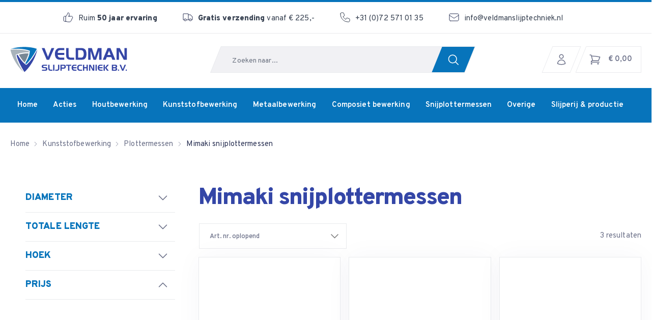

--- FILE ---
content_type: text/html; charset=UTF-8
request_url: https://veldmanslijptechniek.nl/gereedschap-voor-kunststofbewerking/snijplottermessen/mimaki-snijplottermessen
body_size: 33091
content:
<!doctype html>
<html lang="nl_NL">

<head>
    <link rel="apple-touch-icon" sizes="180x180" href="/apple-touch-icon.png">
    <link rel="icon" type="image/png" sizes="32x32" href="/favicon-32x32.png">
    <link rel="icon" type="image/png" sizes="16x16" href="/favicon-16x16.png">
    <link rel="manifest" href="/site.webmanifest">
    <link rel="mask-icon" href="/safari-pinned-tab.svg" color="#2d89ef">
    <meta name="msapplication-TileColor" content="#2d89ef">
    <meta name="theme-color" content="#ffffff">

    <meta charset="utf-8">
    <meta name="viewport" content="width=device-width, initial-scale=1">

    <meta name="csrf-token" content="HuH8MUTi94I0jwQaP0wPOj9OS6NtyomDuFBMEMaz">

    <title>Mimaki Messen &amp; Snijplottermessen - voordelig geprijsd</title>
    <meta name="description" content="Snijmessen &amp; snijplottermessen voor Mimaki snijmachines en snijplotters. Voordelig geprijsd &amp; snel geleverd! Bestel direct in de shop!" />
    <meta name="robots" content="INDEX,FOLLOW" />
    <link rel="canonical" href="https://veldmanslijptechniek.nl/gereedschap-voor-kunststofbewerking/snijplottermessen/mimaki-snijplottermessen/" />
    <meta name="google-site-verification" content="m5YwXBGfOGxuYp5MquOmqOZRAklmniGj9E3X1CHFiVc" />

    <link rel="preconnect" href="https://fonts.googleapis.com">
    <link rel="preconnect" href="https://fonts.gstatic.com" crossorigin>
    <link href="https://fonts.googleapis.com/css2?family=Overpass:wght@400;500;600;900&display=swap" rel="stylesheet">

    <link rel="preload" as="style" href="https://veldmanslijptechniek.nl/build/assets/app-Ba-sFXyx.css" /><link rel="modulepreload" href="https://veldmanslijptechniek.nl/build/assets/app-oDfRVE6q.js" /><link rel="stylesheet" href="https://veldmanslijptechniek.nl/build/assets/app-Ba-sFXyx.css" data-turbo-track="reload" /><script type="module" src="https://veldmanslijptechniek.nl/build/assets/app-oDfRVE6q.js" data-turbo-track="reload" defer></script>
                <link rel="alternate" hreflang="nl-nl" href="https://veldmanslijptechniek.nl/gereedschap-voor-kunststofbewerking/snijplottermessen/mimaki-snijplottermessen" />
            <link rel="alternate" hreflang="de-de" href="https://veldmantools.com/de/gereedschap-voor-kunststofbewerking/snijplottermessen/mimaki-snijplottermessen" />
            <link rel="alternate" hreflang="en-gb" href="https://veldmantools.com/en/tools-for-plastic/plotter-knives/mimaki-plotter-knives" />
            <link rel="alternate" hreflang="fr-fr" href="https://veldmantools.com/fr/gereedschap-voor-kunststofbewerking/snijplottermessen/mimaki-snijplottermessen" />
        <link rel="preconnect" href="https://web:rapidez@elasticsearch.veldmanslijptechniek.nl">
            <link rel="modulepreload" href="https://veldmanslijptechniek.nl/build/assets/Listing-DsTjrj2K.js" /><link rel="modulepreload" href="https://veldmanslijptechniek.nl/build/assets/app-oDfRVE6q.js" /><link rel="modulepreload" href="https://veldmanslijptechniek.nl/build/assets/Container-2d498adc-DXGaZfzi.js" /><script type="module" src="https://veldmanslijptechniek.nl/build/assets/Listing-DsTjrj2K.js" defer></script>        <script>window.dataLayer = window.dataLayer || [];</script>
    <script type="text/javascript">(function(w,d,s,l,i){w[l]=w[l]||[];w[l].push({'gtm.start':
    new Date().getTime(),event:'gtm.js'});var f=d.getElementsByTagName(s)[0],
    j=d.createElement(s),dl=l!='dataLayer'?'&l='+l:'';j.async=true;j.src=
    'https://www.googletagmanager.com/gtm.js?id='+i+dl;f.parentNode.insertBefore(j,f);
    })(window,document,'script','dataLayer','GTM-KVD4RWJ');</script>
        <!-- Start VWO Async SmartCode -->
<link rel="preconnect" href="https://dev.visualwebsiteoptimizer.com" />
<script type='text/javascript' id='vwoCode'>
window._vwo_code || (function() {
var account_id=848408,
version=2.1,
settings_tolerance=2000,
hide_element='body',
hide_element_style = 'opacity:0 !important;filter:alpha(opacity=0) !important;background:none !important',
/* DO NOT EDIT BELOW THIS LINE */
f=false,w=window,d=document,v=d.querySelector('#vwoCode'),cK='_vwo_'+account_id+'_settings',cc={};try{var c=JSON.parse(localStorage.getItem('_vwo_'+account_id+'_config'));cc=c&&typeof c==='object'?c:{}}catch(e){}var stT=cc.stT==='session'?w.sessionStorage:w.localStorage;code={use_existing_jquery:function(){return typeof use_existing_jquery!=='undefined'?use_existing_jquery:undefined},library_tolerance:function(){return typeof library_tolerance!=='undefined'?library_tolerance:undefined},settings_tolerance:function(){return cc.sT||settings_tolerance},hide_element_style:function(){return'{'+(cc.hES||hide_element_style)+'}'},hide_element:function(){if(performance.getEntriesByName('first-contentful-paint')[0]){return''}return typeof cc.hE==='string'?cc.hE:hide_element},getVersion:function(){return version},finish:function(e){if(!f){f=true;var t=d.getElementById('_vis_opt_path_hides');if(t)t.parentNode.removeChild(t);if(e)(new Image).src='https://dev.visualwebsiteoptimizer.com/ee.gif?a='+account_id+e}},finished:function(){return f},addScript:function(e){var t=d.createElement('script');t.type='text/javascript';if(e.src){t.src=e.src}else{t.text=e.text}d.getElementsByTagName('head')[0].appendChild(t)},load:function(e,t){var i=this.getSettings(),n=d.createElement('script'),r=this;t=t||{};if(i){n.textContent=i;d.getElementsByTagName('head')[0].appendChild(n);if(!w.VWO||VWO.caE){stT.removeItem(cK);r.load(e)}}else{var o=new XMLHttpRequest;o.open('GET',e,true);o.withCredentials=!t.dSC;o.responseType=t.responseType||'text';o.onload=function(){if(t.onloadCb){return t.onloadCb(o,e)}if(o.status===200){_vwo_code.addScript({text:o.responseText})}else{_vwo_code.finish('&e=loading_failure:'+e)}};o.onerror=function(){if(t.onerrorCb){return t.onerrorCb(e)}_vwo_code.finish('&e=loading_failure:'+e)};o.send()}},getSettings:function(){try{var e=stT.getItem(cK);if(!e){return}e=JSON.parse(e);if(Date.now()>e.e){stT.removeItem(cK);return}return e.s}catch(e){return}},init:function(){if(d.URL.indexOf('__vwo_disable__')>-1)return;var e=this.settings_tolerance();w._vwo_settings_timer=setTimeout(function(){_vwo_code.finish();stT.removeItem(cK)},e);var t;if(this.hide_element()!=='body'){t=d.createElement('style');var i=this.hide_element(),n=i?i+this.hide_element_style():'',r=d.getElementsByTagName('head')[0];t.setAttribute('id','_vis_opt_path_hides');v&&t.setAttribute('nonce',v.nonce);t.setAttribute('type','text/css');if(t.styleSheet)t.styleSheet.cssText=n;else t.appendChild(d.createTextNode(n));r.appendChild(t)}else{t=d.getElementsByTagName('head')[0];var n=d.createElement('div');n.style.cssText='z-index: 2147483647 !important;position: fixed !important;left: 0 !important;top: 0 !important;width: 100% !important;height: 100% !important;background: white !important;';n.setAttribute('id','_vis_opt_path_hides');n.classList.add('_vis_hide_layer');t.parentNode.insertBefore(n,t.nextSibling)}var o='https://dev.visualwebsiteoptimizer.com/j.php?a='+account_id+'&u='+encodeURIComponent(d.URL)+'&vn='+version;if(w.location.search.indexOf('_vwo_xhr')!==-1){this.addScript({src:o})}else{this.load(o+'&x=true')}}};w._vwo_code=code;code.init();})();
</script>
<!-- End VWO Async SmartCode -->

<css src="https://use.fontawesome.com/releases/v5.7.1/css/all.css" src_type="url"/>
<link rel="stylesheet" href="https://maxcdn.bootstrapcdn.com/font-awesome/4.4.0/css/font-awesome.min.css">

<link href="https://fonts.googleapis.com/css?family=Open+Sans:400&display=swap" rel="stylesheet">



<meta name="google-site-verification" content="Jc-LtgxW4n_E_SWH3qsH0GDAmgbmakc-rjmo_T3T4D4" /></head>

<body class="antialiased bg-white">
    <div id="app">
        <header class="relative z-20 flex flex-wrap items-center">
    <div class="border-gray-110 flex flex-wrap border-b bg-white lg:border-none">
        <div class="bg-blue h-[4px] w-screen lg:w-full"></div>
        <div class="border-gray-110 hidden w-full border-b lg:flex">
            <div class="container flex flex-col items-center justify-between py-4 lg:flex-row">
                <div class="mr-auto"></div>
                <div class="flex flex-col lg:flex-row">
                                            <div>
                            <div class="prose prose-p:mt-0 prose-a:no-underline prose-strong:font-semibold text-15 mr-[50px] flex items-baseline font-normal">
                                <svg class="mr-[10px] h-5 w-5 translate-y-[4px] transform" width="20" height="20" viewBox="0 0 20 20" fill="none" xmlns="http://www.w3.org/2000/svg"><use href="#icon-3cec95d0672f86cab456d497440564e2"></use></svg>
                                                <p>Ruim <strong>50 jaar ervaring</strong></p>
                            </div>
                            </div>
                                            <div>
                            <div class="prose prose-p:mt-0 prose-a:no-underline prose-strong:font-semibold text-15 mr-[50px] flex items-baseline font-normal">
                                <svg class="mr-[10px] h-5 w-5 translate-y-[4px] transform" width="20" height="16" viewBox="0 0 20 16" fill="none" xmlns="http://www.w3.org/2000/svg"><use href="#icon-e4f41317bce21f74b061f721791934f6"></use></svg>
                                                <p><strong>Gratis verzending</strong> vanaf € 225,-</p>
                            </div>
                            </div>
                                            <a href=tel:+310725710135>
                            <div class="prose prose-p:mt-0 prose-a:no-underline prose-strong:font-semibold text-15 mr-[50px] flex items-baseline font-normal">
                                <svg class="mr-[10px] h-5 w-5 translate-y-[4px] transform" width="20" height="20" viewBox="0 0 20 20" fill="none" xmlns="http://www.w3.org/2000/svg"><use href="#icon-0ff2326149be20a83142bdd6e3665e27"></use></svg>
                                                <p>+31 (0)72 571 01 35</p>
                            </div>
                            </a>
                                            <a href="/cdn-cgi/l/email-protection#ee87808881ae988b828a838f809d8287849e9a8b8d8680878b85c08082">
                            <div class="prose prose-p:mt-0 prose-a:no-underline prose-strong:font-semibold text-15 mr-[50px] flex items-baseline font-normal">
                                <svg class="mr-[10px] h-5 w-5 translate-y-[4px] transform" width="20" height="16" viewBox="0 0 20 16" fill="none" xmlns="http://www.w3.org/2000/svg"><use href="#icon-2a14d4011e699f124ad67909ffcd6c59"></use></svg>
                                                <p><a href="/cdn-cgi/l/email-protection#e48d8a828ba49281888089858a97888d8e949081878c8a8d818fca8a88"><span class="__cf_email__" data-cfemail="88e1e6eee7c8feede4ece5e9e6fbe4e1e2f8fcedebe0e6e1ede3a6e6e4">[email&#160;protected]</span></a></p>
                            </div>
                            </a>
                                    </div>
                <div class="ml-auto">
                                    </div>
            </div>
        </div>

            <div class="mb-[73px] max-md:mb-14 w-full lg:mb-0" :class="{'mb-0': !$root.loadAutocomplete}">
                <div class="container my-[15px] flex items-center justify-between lg:my-0 lg:mt-[25px]">
                    <div class="lg:hidden">
                        <label for="header-menu">
                            <svg class="w-8 cursor-pointer stroke-[2px] text-blue-900" xmlns="http://www.w3.org/2000/svg" fill="none" viewBox="0 0 24 24" stroke-width="1.5" stroke="currentColor" aria-hidden="true" data-slot="icon"><use href="#icon-4903a72ab384ed774608a223590ade74"></use></svg>
                                        </label>
                    </div>
                    <div>
                        <a href="https://veldmanslijptechniek.nl" aria-label="Go to home">
                            <span class="flex max-w-[100px] xs:max-w-[137px] lg:max-w-[230px] w-full h-[50px]">
                                <svg width="230" height="50" viewBox="0 0 554 121" fill="none" xmlns="http://www.w3.org/2000/svg"><use href="#icon-121332d925b40f08b31abf711f572b9d"></use></svg>
                                            </span>
                        </a>
                    </div>
                    <div class="group lg:z-20">
                        <div class="lg:-skew-x-base border-gray-110 max-lg:absolute inset-x-0 bottom-0 flex origin-bottom-left transform items-center border bg-gray-100 lg:flex lg:min-w-[500px] lg:p-0">
                            <div class="lg:skew-x-base w-full origin-bottom-left transform lg:h-[50px]">
                                <label for="autocomplete-input" class="sr-only">Zoeken</label>
<div v-if="!$root.loadAutocomplete">
    <input
        id="autocomplete-input"
        placeholder="Zoeken naar..."
        class="h-[50px] text-14  pt-[5px] input-field !ring-0 !outline-0"
        v-on:focus="$root.loadAutocomplete = true"
    >
    <div class="-skew-x-base absolute -inset-y-px left-2 hidden w-px overflow-hidden lg:flex"></div>
    <div class="absolute top-0 right-0 w-[64px] overflow-hidden lg:overflow-visible">
        <button type="submit" class="bg-blue -skew-x-base relative flex h-[50px] w-full origin-bottom-left items-center justify-center rounded border-l-[3px] border-gray-100 pr-[8px] text-white lg:border-l-0 lg:p-0">
            <svg class="skew-x-base w-[25px]" xmlns="http://www.w3.org/2000/svg" fill="none" viewBox="0 0 24 24" stroke-width="1.5" stroke="currentColor" aria-hidden="true" data-slot="icon"><use href="#icon-035d309efbc0bb113f3c3cbd198cb5b1"></use></svg>
                        </button>
    </div>
</div>

<autocomplete
    v-if="$root.loadAutocomplete"
    v-on:mounted="() => window.document.getElementById('autocomplete-input').focus()"
    v-bind:additionals="{&quot;categories&quot;:{&quot;fields&quot;:[&quot;name^3&quot;,&quot;description&quot;],&quot;size&quot;:3}}"
    v-bind:debounce="300"
    v-bind:size="10"
    class="w-full"
    v-cloak
>
    <div class="flex h-[50px] w-full" slot-scope="{ results, resultsCount, searchAdditionals, debounce, size, highlight }">
        <reactive-base :app="config.es_prefix + '_products_' + config.store" :url="config.es_url" class="w-full text-[#424242]">
            <data-search
                class="w-full bg-white lg:bg-transparent [&_[isclearicon=]]:!h-full [&_[isclearicon=]]:!min-w-[20px] [&_.cancel-icon]:!fill-[#595959] [&_[groupposition=right]]:!absolute [&_[groupposition=right]]:!top-2/4 [&_[groupposition=right]]:!right-0 [&_[groupposition=right]]:!-translate-y-2/4 [&_#autocomplete-input]:!outline-none [&_#autocomplete-input]:!text-[0.9rem] [&_#autocomplete-input]:!leading-[1.5]"
                placeholder="Zoeken naar..."
                v-on:value-selected="search"
                component-id="autocomplete"
                :inner-class="{ input: 'input-field !ring-0 !outline-0' }"
                :data-field="Object.keys(config.searchable)"
                :field-weights="Object.values(config.searchable)"
                :show-icon="true"
                fuzziness="AUTO"
                :debounce="debounce"
                :size="size"
                :highlight="true"
                v-on:value-change="searchAdditionals"
            >
                <div
                    v-if="isOpen && (suggestions.length || resultsCount)"
                    slot="render"
                    slot-scope="{ downshiftProps: { isOpen }, data: suggestions, value }"
                    class="translate border-gray-110 absolute -inset-x-px top-full flex max-h-[530px] w-screen transform flex-col border-x border-t bg-white lg:w-auto lg:translate-x-[-.5px]"
                >
                    <div class="bg-blue absolute inset-x-0 bottom-0 h-1"></div>
                    <div class="flex flex-col overflow-auto">
                        <a :href="window.url('/search?q=' + value)" class="flex items-center px-5 py-5 hover:bg-gray-100">
                            <svg class="mr-3 h-4" xmlns="http://www.w3.org/2000/svg" fill="none" viewBox="0 0 24 24" stroke-width="1.5" stroke="currentColor" aria-hidden="true" data-slot="icon"><use href="#icon-035d309efbc0bb113f3c3cbd198cb5b1"></use></svg>
     Alle resultaten bekijken voor:<span class="text-15 ml-1 font-medium text-black">{{ value }}</span>
                        </a>
                        <template v-for="(resultsData, resultsType) in results ?? {}" v-if="resultsData?.hits?.length">
                            <hr class="border-gray-110 mx-5">
                                                            <ul v-if="resultsType == 'categories'">
    <li v-for="hit in resultsData.hits">
        <a :href="window.url(hit._source.url) | url" class="flex flex-row items-center px-[20px] py-[14px] hover:bg-gray-100">
            <svg class="text-gray mr-[11px]" width="12" height="12" viewBox="0 0 12 12" fill="none" xmlns="http://www.w3.org/2000/svg"><use href="#icon-c4679177fbcd6c5495636bed8c23bbcf"></use></svg>
                            <span class="text-15 text-gray font-medium" v-html="highlight(hit, 'name') + ' (' + hit._source.products_count + ')'"></span>
        </a>
    </li>
</ul>
                                                    </template>
                        <template v-if="isOpen && suggestions.length">
                            <hr class="border-gray-110 mx-5">
                            <ul class="space-y-2">
    <li v-for="suggestion in suggestions" :key="suggestion.source._id">
        <a :href="window.url(suggestion.source.url) | url" class="flex w-full flex-row items-center py-[12px] px-[20px] hover:bg-gray-100" key="suggestion.source._id">
            <img v-if="suggestion.source.thumbnail" :src="window.url('/storage/1/resizes/140x140/magento/catalog/product/' + suggestion.source.thumbnail + '.webp')" class="h-[73px] w-[60px] self-center object-cover mix-blend-multiply" />
            <svg v-else="1" class="h-[73px] w-[60px]" width="129" height="121" viewBox="0 0 129 121" fill="none" xmlns="http://www.w3.org/2000/svg"><use href="#icon-3ad00c5fe245af2e6278c0aa61ecac9d"></use></svg>
                            <div class="ml-[20px] flex flex-col">
                <span class="text-15 font-medium text-black" v-html="highlight(suggestion, 'name')"></span>
                <span class="text-14 text-gray font-medium">
                    {{ suggestion.source.sku }}
                </span>
                <div v-if="parseInt(suggestion.source.price) !== 0 && suggestion.source.am_hide_price_mode !== 0" class="text-orange text-20 font-black">
                    <span :class="{'text-gray text-18 font-normal line-through': suggestion.source.special_price}">{{ suggestion.source.price | price }}</span>
                    <span v-if="suggestion.source.special_price">
                        {{ suggestion.source.special_price | price }}
                    </span>
                </div>
            </div>
        </a>
    </li>
</ul>
                        </template>
                    </div>
                </div>
            </data-search>
            <div class="bg-gray-110 -skew-x-base absolute -inset-y-px left-[9px] hidden w-[1px] overflow-hidden lg:flex"></div>
        </reactive-base>
    </div>
</autocomplete>
                            </div>
                        </div>
                    </div>
                    <div class="flex items-center space-x-2 lg:space-x-0">
                        <span class="lg:hidden">
                                                    </span>
                        <div v-if="1==2">
    <a href="https://veldmanslijptechniek.nl/login" aria-label="Inloggen">
        <div class="lg:border border-gray-110 lg:-skew-x-base lg:py-[13px] lg:px-[15px] flex items-center justify-center mr-[10px] lg:text-gray text-blue-900 font-semibold">
            <div class="lg:skew-x-base">
                <svg class="w-6 h-6" xmlns="http://www.w3.org/2000/svg" fill="none" viewBox="0 0 24 24" stroke-width="1.5" stroke="currentColor" aria-hidden="true" data-slot="icon"><use href="#icon-69d8ae10441fc1d17a8546c422795641"></use></svg>
                            </div>
        </div>
    </a>
</div>
<user v-else v-cloak>
    <toggler v-if="$root.loggedIn" slot-scope="{ logout }">
        <div class="relative" slot-scope="{ toggle, close, isOpen }" v-on-click-away="close">
            <button aria-label="Account instellingen" dusk="account_menu" class="flex" v-on:click="toggle">
                <div class="lg:border border-gray-110 lg:-skew-x-base lg:py-[13px] lg:px-[15px] flex items-center justify-center mr-[10px] lg:text-gray text-blue-900 font-semibold">
                    <div class="lg:skew-x-base">
                        <svg class="w-6 h-6" xmlns="http://www.w3.org/2000/svg" fill="none" viewBox="0 0 24 24" stroke-width="1.5" stroke="currentColor" aria-hidden="true" data-slot="icon"><use href="#icon-69d8ae10441fc1d17a8546c422795641"></use></svg>
                        </div>
                </div>
            </button>
            <div v-if="isOpen" class="absolute right-[-43px] lg:right-auto lg:left-[-26px] shadow-base bg-white border border-gray-110 rounded z-20 ">
                <div class="flex flex-col">
                                            <a
                            class="relative text-gray flex justify-between pt-[14px] pb-[11px] px-[34px] hover:text-black hover:bg-gray-200 hover-border border-b border-gray-110 group"
                            href="https://veldmanslijptechniek.nl/account"
                            aria-label="Account"
                        >
                            <div class="absolute left-[-1px] inset-y-[-1px] w-[2px] "></div>
                            <span class="whitespace-nowrap mr-[15px]">Account</span>
                            <svg class="h-5 w-5" width="20" height="20" viewBox="0 0 20 20" fill="none" xmlns="http://www.w3.org/2000/svg"><use href="#icon-64912b99ac3d639b6e274a662ed9d7f7"></use></svg>
                                        </a>
                        <a
                            class="relative text-gray flex justify-between pt-[14px] pb-[11px] px-[34px] hover:bg-gray-200 hover:text-black border-b border-gray-110"
                            href="https://veldmanslijptechniek.nl/account/orders"
                            aria-label="Mijn bestellingen"
                        >
                            <div class="absolute left-[-1px] inset-y-[-1px] w-[2px] "></div>
                            <span class="whitespace-nowrap mr-[15px]">Mijn bestellingen</span>
                            <svg class="h-5 w-5" width="19" height="19" viewBox="0 0 19 19" fill="none" xmlns="http://www.w3.org/2000/svg"><use href="#icon-8de25f8652f3fc3c42d717d36d92305f"></use></svg>
                                        </a>
                                        <a
                        href="https://veldmanslijptechniek.nl"
                        class="relative text-gray hover:text-black flex justify-between pt-[14px] pb-[11px] px-[34px] hover:bg-gray-200"
                        dusk="logout"
                        @click="logout()"
                        aria-label="Uitloggen"
                    >
                        <span class="whitespace-nowrap mr-[15px]">Uitloggen</span>
                        <svg class="h-5 w-5" class="w-64 h-64" xmlns="http://www.w3.org/2000/svg" viewBox="0 0 15 15" fill="currentColor"><use href="#icon-344d7a834a00e787ac5e84247b250240"></use></svg>
                                    </a>
                </div>
            </div>
        </div>
    </toggler>
            <div v-else>
            <a href="https://veldmanslijptechniek.nl/login" aria-label="Inloggen">
                <div class="lg:border border-gray-110 lg:-skew-x-base lg:py-[13px] lg:px-[15px] flex items-center justify-center mr-[10px] lg:text-gray text-blue-900 font-semibold">
                    <div class="lg:skew-x-base">
                        <svg class="w-6 h-6" xmlns="http://www.w3.org/2000/svg" fill="none" viewBox="0 0 24 24" stroke-width="1.5" stroke="currentColor" aria-hidden="true" data-slot="icon"><use href="#icon-69d8ae10441fc1d17a8546c422795641"></use></svg>
                        </div>
                </div>
            </a>
        </div>
    </user>
                        <toggler>
    <div class="relative group" v-if="hasCart" v-on-click-away="close" slot-scope="{toggle, close, isOpen}">
        <button class="flex focus:outline-none" v-on:click="toggle">
            <div class="lg:-skew-x-base flex mr-[-10px] items-center justify-center overflow-hidden text-15 font-semibold border-transparent lg:group-hover:border-gray-110 border-l" :class="{ '!border-gray-110' : isOpen }">
                <div class="lg:skew-x-base lg:ml-[-10px] lg:mr-[10px] lg:bg-enhanced lg:group-hover:bg-white border-y border-r border-transparent lg:group-hover:border-gray-110 lg:group-hover:text-gray transition lg:text-white text-blue-900 stroke-[2px]" :class="{ '!border-gray-110 !bg-white !text-gray' : isOpen }">
                    <div class="m-[-1px] flex justify-between h-[50px] items-center lg:pl-[25px] relative">
                        <svg class="w-6 h-6 mr-[14px]" xmlns="http://www.w3.org/2000/svg" fill="none" viewBox="0 0 24 24" stroke-width="1.5" stroke="currentColor" aria-hidden="true" data-slot="icon"><use href="#icon-ecfcf73a10985de181f7806cb4e073fb"></use></svg>
                                        <div class="pr-[16px] lg:flex hidden">
                            <span class="whitespace-nowrap mt-[4px]" v-if="1==2" >€ 0,00</span>
                            <span class="whitespace-nowrap mt-[4px]" v-cloak v-else>{{ cart.prices.subtotal_excluding_tax.value | price }}</span>
                        </div>
                        <a href="https://veldmanslijptechniek.nl/cart" v-cloak class="absolute top-[3px] right-[6px] lg:hidden rounded-full bg-orange text-[12px] text-white w-[18px] h-[18px] flex">
                            <span v-if="cart.items.length > 0" class="absolute overflow-hidden leading-none -translate-x-1/2 -translate-y-1/2 left-1/2 top-1/2">
                                {{ cart.items.length }}
                            </span>
                        </a>
                    </div>
                </div>
            </div>
        </button>
        <div v-if="isOpen" v-cloak class="absolute right-0 top-full bg-white border border-gray-110 shadow-base max-w-[calc(100vw-40px)] px-[15px] lg:w-[400px] py-[30px] lg:px-[35px] z-20">
            <span class="block text-blue uppercase !font-sans font-bold text-18 mb-[10px]">
    Winkelwagen overzicht
</span>
            <div class="antialiased text-15">
                <div v-for="item in cart.items" class="mx-[-15px] lg:mx-[-35px] pt-[14px] pb-[12px] border-b border-gray-110">
                    <div class="flex px-[15px] lg:px-[35px] justify-between space-x-[30px]">
                        <span class="text-center truncate">{{ item.quantity }}x {{ item.product.name }}</span>
                        <span class="text-right">{{ item.prices.price.value | price }}</span>
                    </div>
                </div>
                <div class="mx-[-15px] lg:mx-[-35px] pt-[14px] pb-[12px] border-b border-gray-110">
                    <div class="flex px-[15px] lg:px-[35px] justify-between space-x-[30px]">
                        <span class="text-center truncate">Verzending (excl. BTW)</span>
                        <span class="text-right text-black" v-if="cart.shipping_addresses[0].selected_shipping_method.amount.value > 0">{{ cart.shipping_addresses[0].selected_shipping_method.amount.value | price }}</span>
                        <span class="text-right font-medium uppercase text-green-400" v-else>Gratis</span>
                    </div>
                </div>
                <div class="mx-[-15px] lg:mx-[-35px] pt-[14px] pb-[12px] border-b border-gray-110" v-if="cart.discount_amount < 0">
                    <div class="flex px-[15px] lg:px-[35px] justify-between space-x-[30px]">
                        <span class="flex">{{ cart.discount_name }}</span>
                        <span class="flex">{{ parseFloat(cart.discount_amount) | price }}</span>
                    </div>
                </div>
                <div class="mx-[-15px] lg:mx-[-35px] pt-[14px] pb-[12px] bg-gray-100 border-b border-gray-110">
                    <div class="flex px-[15px] lg:px-[35px] justify-between space-x-[30px]">
                        <span class="flex">Totaalprijs (excl. BTW)</span>
                        {{ cart.prices.subtotal_excluding_tax.value | price }}
                    </div>
                </div>
            </div>
            <div class="flex flex-col items-center justify-center mt-[26px]">
                <a class="inline-block font-semibold rounded duration-150 transition ease-in-out whitespace-nowrap bg-enhanced text-white hover:bg-opacity-[.80] pt-[17px] pb-[14px] px-[25px] text-15 leading-[19px] uppercase text-center w-full" href="https://veldmanslijptechniek.nl/checkout">
    Naar afrekenen
</a>
                <a class="inline-block font-semibold rounded duration-150 transition ease-in-out whitespace-nowrap bg-white text-gray border border-gray-110 px-[25px] hover:text-black hover:bg-opacity-[.85] pt-[16px] pb-[13px] text-15 leading-[19px] uppercase text-center w-full mt-[10px]" href="https://veldmanslijptechniek.nl/cart">
    Winkelwagen bekijken
</a>
            </div>
        </div>
    </div>
    <a href="https://veldmanslijptechniek.nl/cart" aria-label="Winkelwagen" v-else v-cloak>
        <div class="lg:border-l border-gray-110 lg:-skew-x-base flex mr-[-10px] items-center justify-center overflow-hidden text-15 font-semibold">
            <div class="lg:skew-x-base border-gray-110 lg:border-t lg:ml-[-10px] lg:mr-[10px] lg:border-b lg:border-r lg:text-gray text-blue-900 stroke-[2px]">
                <div class="flex justify-between h-[50px] items-center lg:pl-[25px]">
                    <svg class="w-6 h-6 mr-[14px]" xmlns="http://www.w3.org/2000/svg" fill="none" viewBox="0 0 24 24" stroke-width="1.5" stroke="currentColor" aria-hidden="true" data-slot="icon"><use href="#icon-ecfcf73a10985de181f7806cb4e073fb"></use></svg>
                        <div class="pr-[16px] lg:flex hidden">
                        <span class="whitespace-nowrap">&euro; 0,00</span>
                    </div>
                </div>
            </div>
        </div>
    </a>
</toggler>
                    </div>
                </div>
            </div>
        <form class="contents">
            <input type="reset" id="close-menu" class="hidden" />
            <input id="header-menu" type="checkbox" class="peer hidden" checked />
            <nav class="lg:bg-blue fixed inset-0 h-screen w-full overflow-y-auto bg-white transition-all peer-checked:-left-full lg:static lg:mt-[30px] lg:!flex lg:h-auto lg:overflow-y-visible">
                <div class="relative lg:container">
                    <div class="bg-gray-110 relative mb-[10px] flex items-center border-t-4 border-blue justify-between truncate p-[21px] text-blue-900 lg:hidden">
        <span class="text-22 absolute left-1/2 max-w-[calc(100vw-150px)] -translate-x-1/2 truncate font-bold">Menu</span>
    <label for="close-menu" class="ml-auto cursor-pointer">
        <svg class="h-6 w-6" xmlns="http://www.w3.org/2000/svg" fill="none" stroke="currentColor" stroke-width="2" class="h-6 w-6" viewBox="0 0 24 24"><use href="#icon-ff766fce78a874031fe9838cec596777"></use></svg>
        </label>
</div>
<ul class="flex flex-col flex-wrap lg:mx-[-15px] lg:flex-row">
                    <li class="group relative">
            <label for="main-default-696caf267c37f">
                <div class="lg:-skew-x-base relative duration-300 lg:origin-bottom-left lg:px-[15px] lg:py-[22px] lg:font-semibold lg:text-white lg:group-hover:bg-blue-900/80 text-20 mx-[21px] mt-[25px] flex cursor-pointer items-center justify-between text-black transition-all lg:text-15 lg:m-0">
    <span class="lg:skew-x-base">Home</span>
                    <a href="https://veldmanslijptechniek.nl" class="absolute inset-0 lg:pointer-events-auto">
    
</a>
</div>
            </label>
            <input class="peer hidden" type="checkbox" id="main-default-696caf267c37f" checked>
                    </li>
                    <li class="group relative">
            <label for="main-default-696caf267c496">
                <div class="lg:-skew-x-base relative duration-300 lg:origin-bottom-left lg:px-[15px] lg:py-[22px] lg:font-semibold lg:text-white lg:group-hover:bg-blue-900/80 text-20 mx-[21px] mt-[25px] flex cursor-pointer items-center justify-between text-black transition-all lg:text-15 lg:m-0">
    <span class="lg:skew-x-base">Acties</span>
                    <a href="https://veldmanslijptechniek.nl/aanbiedingen" class="absolute inset-0 lg:pointer-events-auto pointer-events-none">
    
</a>
                                            <svg class="h-3 w-3 lg:hidden" width="8" height="14" viewBox="0 0 8 14" fill="none" xmlns="http://www.w3.org/2000/svg"><use href="#icon-c0b8dcdd3d48f432333cc74507e6e106"></use></svg>
</div>
            </label>
            <input class="peer hidden" type="checkbox" id="main-default-696caf267c496" checked>
                            <div class="pointer-events-none fixed inset-0 -z-10 hidden cursor-pointer bg-black/30 opacity-0 transition-all duration-300 group-hover:opacity-100 lg:flex"></div>
                <div class="fixed inset-0 z-10 h-screen w-full overflow-y-auto bg-white transition-all peer-checked:-left-full lg:static lg:hidden lg:h-auto lg:group-hover:!flex">
                    <div class="bg-gray-110 relative mb-[10px] flex items-center border-t-4 border-blue justify-between truncate p-[21px] text-blue-900 lg:hidden">
            <label for="main-default-696caf267c496" class="cursor-pointer">
            <svg class="h-6 w-6" xmlns="http://www.w3.org/2000/svg" class="h-6 w-6" fill="none" viewBox="0 0 24 24" stroke="currentColor" stroke-width="2"><use href="#icon-a2611aca7bccce0c51b288905226755a"></use></svg>
            </label>
        <span class="text-22 absolute left-1/2 max-w-[calc(100vw-150px)] -translate-x-1/2 truncate font-bold">Acties</span>
    <label for="close-menu" class="ml-auto cursor-pointer">
        <svg class="h-6 w-6" xmlns="http://www.w3.org/2000/svg" fill="none" stroke="currentColor" stroke-width="2" class="h-6 w-6" viewBox="0 0 24 24"><use href="#icon-ff766fce78a874031fe9838cec596777"></use></svg>
        </label>
</div>
<ul class="lg:border-b-blue grid bg-white lg:absolute lg:top-[calc(100%+1px)] lg:left-0 lg:border-b-4 lg:min-w-[250px]">
    <div class="lg:hidden text-20 mx-[21px] mt-[25px] flex cursor-pointer items-center justify-between text-black transition-all lg:text-15 lg:m-0">
    <a href="https://veldmanslijptechniek.nl/aanbiedingen" class="font-semibold text-black">
    Bekijk alle <span class="lowercase">Acties</span>
</a>
</div>
                    <li>
            <div class="border-gray-110 lg:text-gray relative lg:-mt-px lg:border-t lg:px-[30px] lg:pt-[20px] lg:pb-[20px] lg:hover:bg-gray-100 lg:hover:text-black text-20 mx-[21px] mt-[25px] flex cursor-pointer items-center justify-between text-black transition-all lg:text-15 lg:m-0">
    <span>Combideal aanbiedingen</span>
                <a href="https://veldmanslijptechniek.nl/combideal-aanbiedingen" class="absolute inset-0 lg:pointer-events-auto">
    
</a>
</div>
        </li>
                    <li>
            <div class="border-gray-110 lg:text-gray relative lg:-mt-px lg:border-t lg:px-[30px] lg:pt-[20px] lg:pb-[20px] lg:hover:bg-gray-100 lg:hover:text-black text-20 mx-[21px] mt-[25px] flex cursor-pointer items-center justify-between text-black transition-all lg:text-15 lg:m-0">
    <span>Aanbiedingen zaagbladen</span>
                <a href="https://veldmanslijptechniek.nl/gereedschap-voor-houtbewerking/hardmetaal-cirkelzagen/aanbiedingen-zaagbladen" class="absolute inset-0 lg:pointer-events-auto">
    
</a>
</div>
        </li>
                    <li>
            <div class="border-gray-110 lg:text-gray relative lg:-mt-px lg:border-t lg:px-[30px] lg:pt-[20px] lg:pb-[20px] lg:hover:bg-gray-100 lg:hover:text-black text-20 mx-[21px] mt-[25px] flex cursor-pointer items-center justify-between text-black transition-all lg:text-15 lg:m-0">
    <span>Aanbiedingen bovenfrezen</span>
                <a href="https://veldmanslijptechniek.nl/gereedschap-voor-houtbewerking/bovenfrezen/aanbiedingen-bovenfrezen" class="absolute inset-0 lg:pointer-events-auto">
    
</a>
</div>
        </li>
                    <li>
            <div class="border-gray-110 lg:text-gray relative lg:-mt-px lg:border-t lg:px-[30px] lg:pt-[20px] lg:pb-[20px] lg:hover:bg-gray-100 lg:hover:text-black text-20 mx-[21px] mt-[25px] flex cursor-pointer items-center justify-between text-black transition-all lg:text-15 lg:m-0">
    <span>Aanbiedingen CNC gereedschap</span>
                <a href="https://veldmanslijptechniek.nl/gereedschap-voor-houtbewerking/cnc-frees-en-opspangereedschap/aanbiedingen-cnc" class="absolute inset-0 lg:pointer-events-auto">
    
</a>
</div>
        </li>
                    <li>
            <div class="border-gray-110 lg:text-gray relative lg:-mt-px lg:border-t lg:px-[30px] lg:pt-[20px] lg:pb-[20px] lg:hover:bg-gray-100 lg:hover:text-black text-20 mx-[21px] mt-[25px] flex cursor-pointer items-center justify-between text-black transition-all lg:text-15 lg:m-0">
    <span>Aanbiedingen boren</span>
                <a href="https://veldmanslijptechniek.nl/gereedschap-voor-houtbewerking/boren/aanbiedingen-boren" class="absolute inset-0 lg:pointer-events-auto">
    
</a>
</div>
        </li>
                    <li>
            <div class="border-gray-110 lg:text-gray relative lg:-mt-px lg:border-t lg:px-[30px] lg:pt-[20px] lg:pb-[20px] lg:hover:bg-gray-100 lg:hover:text-black text-20 mx-[21px] mt-[25px] flex cursor-pointer items-center justify-between text-black transition-all lg:text-15 lg:m-0">
    <span>Aanbiedingen spilfrezen</span>
                <a href="https://veldmanslijptechniek.nl/gereedschap-voor-houtbewerking/spilfrezen/aanbiedingen-spilfrezen" class="absolute inset-0 lg:pointer-events-auto">
    
</a>
</div>
        </li>
                    <li>
            <div class="border-gray-110 lg:text-gray relative lg:-mt-px lg:border-t lg:px-[30px] lg:pt-[20px] lg:pb-[20px] lg:hover:bg-gray-100 lg:hover:text-black text-20 mx-[21px] mt-[25px] flex cursor-pointer items-center justify-between text-black transition-all lg:text-15 lg:m-0">
    <span>Aanbiedingen diamantgereedschap</span>
                <a href="https://veldmanslijptechniek.nl/gereedschap-voor-houtbewerking/diamantgereedschap/aanbiedingen-diamantgereedschap" class="absolute inset-0 lg:pointer-events-auto">
    
</a>
</div>
        </li>
    </ul>
                </div>
                    </li>
                    <li class="group">
            <label for="main-default-696caf267ed2f">
                <div class="lg:-skew-x-base relative duration-300 lg:origin-bottom-left lg:px-[15px] lg:py-[22px] lg:font-semibold lg:text-white lg:group-hover:bg-blue-900/80 text-20 mx-[21px] mt-[25px] flex cursor-pointer items-center justify-between text-black transition-all lg:text-15 lg:m-0">
    <span class="lg:skew-x-base">Houtbewerking</span>
                    <a href="https://veldmanslijptechniek.nl/gereedschap-voor-houtbewerking/" class="absolute inset-0 lg:pointer-events-auto pointer-events-none">
    
</a>
                                            <svg class="h-3 w-3 lg:hidden" width="8" height="14" viewBox="0 0 8 14" fill="none" xmlns="http://www.w3.org/2000/svg"><use href="#icon-c0b8dcdd3d48f432333cc74507e6e106"></use></svg>
</div>
            </label>
            <input class="peer hidden" type="checkbox" id="main-default-696caf267ed2f" checked>
                            <div class="pointer-events-none fixed inset-0 -z-10 hidden cursor-pointer bg-black/30 opacity-0 transition-all duration-300 group-hover:opacity-100 lg:flex"></div>
                <div class="fixed inset-0 z-10 h-screen w-full overflow-y-auto bg-white transition-all peer-checked:-left-full lg:static lg:hidden lg:h-auto lg:group-hover:!flex">
                    <div class="bg-gray-110 relative mb-[10px] flex items-center border-t-4 border-blue justify-between truncate p-[21px] text-blue-900 lg:hidden">
            <label for="main-default-696caf267ed2f" class="cursor-pointer">
            <svg class="h-6 w-6" xmlns="http://www.w3.org/2000/svg" class="h-6 w-6" fill="none" viewBox="0 0 24 24" stroke="currentColor" stroke-width="2"><use href="#icon-a2611aca7bccce0c51b288905226755a"></use></svg>
            </label>
        <span class="text-22 absolute left-1/2 max-w-[calc(100vw-150px)] -translate-x-1/2 truncate font-bold">Houtbewerking</span>
    <label for="close-menu" class="ml-auto cursor-pointer">
        <svg class="h-6 w-6" xmlns="http://www.w3.org/2000/svg" fill="none" stroke="currentColor" stroke-width="2" class="h-6 w-6" viewBox="0 0 24 24"><use href="#icon-ff766fce78a874031fe9838cec596777"></use></svg>
        </label>
</div>
<ul class="grid bg-white lg:absolute lg:inset-x-[-75px] lg:grid-cols-4 lg:gap-x-[10px] lg:gap-y-[30px] lg:border-b-4 lg:border-b-blue lg:px-[100px] lg:pt-[20px] lg:pb-[60px]">
    <div class="lg:hidden text-20 mx-[21px] mt-[25px] flex cursor-pointer items-center justify-between text-black transition-all lg:text-15 lg:m-0">
    <a href="https://veldmanslijptechniek.nl/gereedschap-voor-houtbewerking/" class="font-semibold text-black">
    Bekijk alle <span class="lowercase">Houtbewerking</span>
</a>
</div>
                    <li>
            <label for="main-default-696caf267f088">
                <div class="lg:-skew-x-base lg:hover:bg-gray-110 relative lg:mb-[5px] lg:bg-gray-100 lg:py-[15px] lg:px-[30px] lg:font-semibold text-20 mx-[21px] mt-[25px] flex cursor-pointer items-center justify-between text-black transition-all lg:text-15 lg:m-0">
    <span class="lg:skew-x-base">Cirkelzaagbladen voor hout</span>
                    <a href="https://veldmanslijptechniek.nl/gereedschap-voor-houtbewerking/hardmetaal-cirkelzagen/" class="absolute inset-0 lg:pointer-events-auto pointer-events-none">
    
</a>
                                            <svg class="h-3 w-3 lg:hidden" width="8" height="14" viewBox="0 0 8 14" fill="none" xmlns="http://www.w3.org/2000/svg"><use href="#icon-c0b8dcdd3d48f432333cc74507e6e106"></use></svg>
</div>
            </label>
            <input class="peer hidden" type="checkbox" id="main-default-696caf267f088" checked>
                            <div class="fixed inset-0 z-10 h-screen w-full overflow-y-auto bg-white transition-all peer-checked:-left-full lg:static lg:!flex lg:h-auto">
                    <div class="bg-gray-110 relative mb-[10px] flex items-center border-t-4 border-blue justify-between truncate p-[21px] text-blue-900 lg:hidden">
            <label for="main-default-696caf267f088" class="cursor-pointer">
            <svg class="h-6 w-6" xmlns="http://www.w3.org/2000/svg" class="h-6 w-6" fill="none" viewBox="0 0 24 24" stroke="currentColor" stroke-width="2"><use href="#icon-a2611aca7bccce0c51b288905226755a"></use></svg>
            </label>
        <span class="text-22 absolute left-1/2 max-w-[calc(100vw-150px)] -translate-x-1/2 truncate font-bold">Cirkelzaagbladen voor hout</span>
    <label for="close-menu" class="ml-auto cursor-pointer">
        <svg class="h-6 w-6" xmlns="http://www.w3.org/2000/svg" fill="none" stroke="currentColor" stroke-width="2" class="h-6 w-6" viewBox="0 0 24 24"><use href="#icon-ff766fce78a874031fe9838cec596777"></use></svg>
        </label>
</div>
<ul>
    <div class="lg:hidden text-20 mx-[21px] mt-[25px] flex cursor-pointer items-center justify-between text-black transition-all lg:text-15 lg:m-0">
    <a href="https://veldmanslijptechniek.nl/gereedschap-voor-houtbewerking/hardmetaal-cirkelzagen/" class="font-semibold normal-case text-black">
    Bekijk alle <span class="lowercase">Cirkelzaagbladen voor hout</span>
</a>
</div>
            <li>
            <div class="lg:text-gray lg:px-[30px] lg:hover:text-black text-20 mx-[21px] mt-[25px] flex cursor-pointer items-center justify-between text-black transition-all lg:text-15 lg:m-0">
    <a href="https://veldmanslijptechniek.nl/gereedschap-voor-houtbewerking/hardmetaal-cirkelzagen/aanbiedingen-zaagbladen">
    Acties zaagbladen
</a>
</div>
        </li>
            <li>
            <div class="lg:text-gray lg:px-[30px] lg:hover:text-black text-20 mx-[21px] mt-[25px] flex cursor-pointer items-center justify-between text-black transition-all lg:text-15 lg:m-0">
    <a href="https://veldmanslijptechniek.nl/gereedschap-voor-houtbewerking/hardmetaal-cirkelzagen/totaaloverzicht-zaagbladen">
    Totaaloverzicht zaagbladen
</a>
</div>
        </li>
            <li>
            <div class="lg:text-gray lg:px-[30px] lg:hover:text-black text-20 mx-[21px] mt-[25px] flex cursor-pointer items-center justify-between text-black transition-all lg:text-15 lg:m-0">
    <a href="https://veldmanslijptechniek.nl/gereedschap-voor-houtbewerking/hardmetaal-cirkelzagen/freud-geluidsarme-cirkelzagen">
    Freud cirkelzagen
</a>
</div>
        </li>
            <li>
            <div class="lg:text-gray lg:px-[30px] lg:hover:text-black text-20 mx-[21px] mt-[25px] flex cursor-pointer items-center justify-between text-black transition-all lg:text-15 lg:m-0">
    <a href="https://veldmanslijptechniek.nl/gereedschap-voor-houtbewerking/hardmetaal-cirkelzagen/totaaloverzicht-quwoto-japanse-zaagbladen">
    Quwoto Japanse zaagbladen
</a>
</div>
        </li>
            <li>
            <div class="lg:text-gray lg:px-[30px] lg:hover:text-black text-20 mx-[21px] mt-[25px] flex cursor-pointer items-center justify-between text-black transition-all lg:text-15 lg:m-0">
    <a href="https://veldmanslijptechniek.nl/gereedschap-voor-houtbewerking/hardmetaal-cirkelzagen/economy-line-zaagbladen/">
    Economy line zaagbladen
</a>
</div>
        </li>
            <li>
            <div class="lg:text-gray lg:px-[30px] lg:hover:text-black text-20 mx-[21px] mt-[25px] flex cursor-pointer items-center justify-between text-black transition-all lg:text-15 lg:m-0">
    <a href="https://veldmanslijptechniek.nl/gereedschap-voor-houtbewerking/hardmetaal-cirkelzagen/formaatzagen-sets">
    Formaat zaagbladen sets
</a>
</div>
        </li>
            <li>
            <div class="lg:text-gray lg:px-[30px] lg:hover:text-black text-20 mx-[21px] mt-[25px] flex cursor-pointer items-center justify-between text-black transition-all lg:text-15 lg:m-0">
    <a href="https://veldmanslijptechniek.nl/gereedschap-voor-houtbewerking/hardmetaal-cirkelzagen/ritszagen">
    Ritszagen
</a>
</div>
        </li>
            <li>
            <div class="lg:text-gray lg:px-[30px] lg:hover:text-black text-20 mx-[21px] mt-[25px] flex cursor-pointer items-center justify-between text-black transition-all lg:text-15 lg:m-0">
    <a href="https://veldmanslijptechniek.nl/gereedschap-voor-houtbewerking/hardmetaal-cirkelzagen/handcirkelzaagbladen/">
    Freud handcirkelzaagbladen
</a>
</div>
        </li>
            <li>
            <div class="lg:text-gray lg:px-[30px] lg:hover:text-black text-20 mx-[21px] mt-[25px] flex cursor-pointer items-center justify-between text-black transition-all lg:text-15 lg:m-0">
    <a href="https://veldmanslijptechniek.nl/diamant-zaagbladen/">
    Diamant zaagbladen &amp; PCD zagen
</a>
</div>
        </li>
    </ul>
                </div>
                    </li>
                    <li>
            <label for="main-default-696caf2680269">
                <div class="lg:-skew-x-base lg:hover:bg-gray-110 relative lg:mb-[5px] lg:bg-gray-100 lg:py-[15px] lg:px-[30px] lg:font-semibold text-20 mx-[21px] mt-[25px] flex cursor-pointer items-center justify-between text-black transition-all lg:text-15 lg:m-0">
    <span class="lg:skew-x-base">Diamantgereedschap</span>
                    <a href="https://veldmanslijptechniek.nl/gereedschap-voor-houtbewerking/diamantgereedschap/" class="absolute inset-0 lg:pointer-events-auto pointer-events-none">
    
</a>
                                            <svg class="h-3 w-3 lg:hidden" width="8" height="14" viewBox="0 0 8 14" fill="none" xmlns="http://www.w3.org/2000/svg"><use href="#icon-c0b8dcdd3d48f432333cc74507e6e106"></use></svg>
</div>
            </label>
            <input class="peer hidden" type="checkbox" id="main-default-696caf2680269" checked>
                            <div class="fixed inset-0 z-10 h-screen w-full overflow-y-auto bg-white transition-all peer-checked:-left-full lg:static lg:!flex lg:h-auto">
                    <div class="bg-gray-110 relative mb-[10px] flex items-center border-t-4 border-blue justify-between truncate p-[21px] text-blue-900 lg:hidden">
            <label for="main-default-696caf2680269" class="cursor-pointer">
            <svg class="h-6 w-6" xmlns="http://www.w3.org/2000/svg" class="h-6 w-6" fill="none" viewBox="0 0 24 24" stroke="currentColor" stroke-width="2"><use href="#icon-a2611aca7bccce0c51b288905226755a"></use></svg>
            </label>
        <span class="text-22 absolute left-1/2 max-w-[calc(100vw-150px)] -translate-x-1/2 truncate font-bold">Diamantgereedschap</span>
    <label for="close-menu" class="ml-auto cursor-pointer">
        <svg class="h-6 w-6" xmlns="http://www.w3.org/2000/svg" fill="none" stroke="currentColor" stroke-width="2" class="h-6 w-6" viewBox="0 0 24 24"><use href="#icon-ff766fce78a874031fe9838cec596777"></use></svg>
        </label>
</div>
<ul>
    <div class="lg:hidden text-20 mx-[21px] mt-[25px] flex cursor-pointer items-center justify-between text-black transition-all lg:text-15 lg:m-0">
    <a href="https://veldmanslijptechniek.nl/gereedschap-voor-houtbewerking/diamantgereedschap/" class="font-semibold normal-case text-black">
    Bekijk alle <span class="lowercase">Diamantgereedschap</span>
</a>
</div>
            <li>
            <div class="lg:text-gray lg:px-[30px] lg:hover:text-black text-20 mx-[21px] mt-[25px] flex cursor-pointer items-center justify-between text-black transition-all lg:text-15 lg:m-0">
    <a href="https://veldmanslijptechniek.nl/gereedschap-voor-houtbewerking/diamantgereedschap/aanbiedingen-diamantgereedschap">
    Acties diamantgereedschap
</a>
</div>
        </li>
            <li>
            <div class="lg:text-gray lg:px-[30px] lg:hover:text-black text-20 mx-[21px] mt-[25px] flex cursor-pointer items-center justify-between text-black transition-all lg:text-15 lg:m-0">
    <a href="https://veldmanslijptechniek.nl/gereedschap-voor-houtbewerking/diamantgereedschap/diamant-frezen/">
    Diamant schachtfrezen
</a>
</div>
        </li>
            <li>
            <div class="lg:text-gray lg:px-[30px] lg:hover:text-black text-20 mx-[21px] mt-[25px] flex cursor-pointer items-center justify-between text-black transition-all lg:text-15 lg:m-0">
    <a href="https://veldmanslijptechniek.nl/gereedschap-voor-houtbewerking/diamantgereedschap/kantenlijmfrezen-diamant/">
    Diamant kantenlijmfrezen
</a>
</div>
        </li>
            <li>
            <div class="lg:text-gray lg:px-[30px] lg:hover:text-black text-20 mx-[21px] mt-[25px] flex cursor-pointer items-center justify-between text-black transition-all lg:text-15 lg:m-0">
    <a href="https://veldmanslijptechniek.nl/diamant-zaagbladen/">
    Diamant zaagbladen &amp; PCD zagen
</a>
</div>
        </li>
            <li>
            <div class="lg:text-gray lg:px-[30px] lg:hover:text-black text-20 mx-[21px] mt-[25px] flex cursor-pointer items-center justify-between text-black transition-all lg:text-15 lg:m-0">
    <a href="https://veldmanslijptechniek.nl/gereedschap-voor-houtbewerking/diamantgereedschap/diamant-groeffrezen/">
    Diamant Lamello frezen
</a>
</div>
        </li>
            <li>
            <div class="lg:text-gray lg:px-[30px] lg:hover:text-black text-20 mx-[21px] mt-[25px] flex cursor-pointer items-center justify-between text-black transition-all lg:text-15 lg:m-0">
    <a href="https://veldmanslijptechniek.nl/gereedschap-voor-houtbewerking/diamantgereedschap/diamant-strijkfrezen/">
    Diamant strijk- en radiusfrezen
</a>
</div>
        </li>
            <li>
            <div class="lg:text-gray lg:px-[30px] lg:hover:text-black text-20 mx-[21px] mt-[25px] flex cursor-pointer items-center justify-between text-black transition-all lg:text-15 lg:m-0">
    <a href="https://veldmanslijptechniek.nl/gereedschap-voor-houtbewerking/diamantgereedschap/diamant-drevel-en-doorgangsboren/">
    Diamant boren
</a>
</div>
        </li>
            <li>
            <div class="lg:text-gray lg:px-[30px] lg:hover:text-black text-20 mx-[21px] mt-[25px] flex cursor-pointer items-center justify-between text-black transition-all lg:text-15 lg:m-0">
    <a href="https://veldmanslijptechniek.nl/gereedschap-voor-houtbewerking/diamantgereedschap/diamant-afrond-kanten-afschuinfrees/">
    Diamant bovenfrezen
</a>
</div>
        </li>
    </ul>
                </div>
                    </li>
                    <li>
            <label for="main-default-696caf2680e02">
                <div class="lg:-skew-x-base lg:hover:bg-gray-110 relative lg:mb-[5px] lg:bg-gray-100 lg:py-[15px] lg:px-[30px] lg:font-semibold text-20 mx-[21px] mt-[25px] flex cursor-pointer items-center justify-between text-black transition-all lg:text-15 lg:m-0">
    <span class="lg:skew-x-base">CNC frees- &amp; opspangereedschap</span>
                    <a href="https://veldmanslijptechniek.nl/gereedschap-voor-houtbewerking/cnc-frees-en-opspangereedschap/" class="absolute inset-0 lg:pointer-events-auto pointer-events-none">
    
</a>
                                            <svg class="h-3 w-3 lg:hidden" width="8" height="14" viewBox="0 0 8 14" fill="none" xmlns="http://www.w3.org/2000/svg"><use href="#icon-c0b8dcdd3d48f432333cc74507e6e106"></use></svg>
</div>
            </label>
            <input class="peer hidden" type="checkbox" id="main-default-696caf2680e02" checked>
                            <div class="fixed inset-0 z-10 h-screen w-full overflow-y-auto bg-white transition-all peer-checked:-left-full lg:static lg:!flex lg:h-auto">
                    <div class="bg-gray-110 relative mb-[10px] flex items-center border-t-4 border-blue justify-between truncate p-[21px] text-blue-900 lg:hidden">
            <label for="main-default-696caf2680e02" class="cursor-pointer">
            <svg class="h-6 w-6" xmlns="http://www.w3.org/2000/svg" class="h-6 w-6" fill="none" viewBox="0 0 24 24" stroke="currentColor" stroke-width="2"><use href="#icon-a2611aca7bccce0c51b288905226755a"></use></svg>
            </label>
        <span class="text-22 absolute left-1/2 max-w-[calc(100vw-150px)] -translate-x-1/2 truncate font-bold">CNC frees- &amp;amp; opspangereedschap</span>
    <label for="close-menu" class="ml-auto cursor-pointer">
        <svg class="h-6 w-6" xmlns="http://www.w3.org/2000/svg" fill="none" stroke="currentColor" stroke-width="2" class="h-6 w-6" viewBox="0 0 24 24"><use href="#icon-ff766fce78a874031fe9838cec596777"></use></svg>
        </label>
</div>
<ul>
    <div class="lg:hidden text-20 mx-[21px] mt-[25px] flex cursor-pointer items-center justify-between text-black transition-all lg:text-15 lg:m-0">
    <a href="https://veldmanslijptechniek.nl/gereedschap-voor-houtbewerking/cnc-frees-en-opspangereedschap/" class="font-semibold normal-case text-black">
    Bekijk alle <span class="lowercase">CNC frees- & opspangereedschap</span>
</a>
</div>
            <li>
            <div class="lg:text-gray lg:px-[30px] lg:hover:text-black text-20 mx-[21px] mt-[25px] flex cursor-pointer items-center justify-between text-black transition-all lg:text-15 lg:m-0">
    <a href="https://veldmanslijptechniek.nl/gereedschap-voor-houtbewerking/cnc-frees-en-opspangereedschap/aanbiedingen-cnc">
    Acties CNC gereedschap
</a>
</div>
        </li>
            <li>
            <div class="lg:text-gray lg:px-[30px] lg:hover:text-black text-20 mx-[21px] mt-[25px] flex cursor-pointer items-center justify-between text-black transition-all lg:text-15 lg:m-0">
    <a href="https://veldmanslijptechniek.nl/gereedschap-voor-houtbewerking/cnc-frezen">
    CNC frezen
</a>
</div>
        </li>
            <li>
            <div class="lg:text-gray lg:px-[30px] lg:hover:text-black text-20 mx-[21px] mt-[25px] flex cursor-pointer items-center justify-between text-black transition-all lg:text-15 lg:m-0">
    <a href="https://veldmanslijptechniek.nl/gereedschap-voor-houtbewerking/overig-gereedschap/frezen-voor-lamello">
    Lamello frezen
</a>
</div>
        </li>
            <li>
            <div class="lg:text-gray lg:px-[30px] lg:hover:text-black text-20 mx-[21px] mt-[25px] flex cursor-pointer items-center justify-between text-black transition-all lg:text-15 lg:m-0">
    <a href="https://veldmanslijptechniek.nl/gereedschap-voor-houtbewerking/cnc-frees-en-opspangereedschap/spiraalfrezen-voor-hout">
    VHM spiraalfrezen voor hout
</a>
</div>
        </li>
            <li>
            <div class="lg:text-gray lg:px-[30px] lg:hover:text-black text-20 mx-[21px] mt-[25px] flex cursor-pointer items-center justify-between text-black transition-all lg:text-15 lg:m-0">
    <a href="https://veldmanslijptechniek.nl/gereedschap-voor-houtbewerking/cnc-frees-en-opspangereedschap/hm-schachtfrezen">
    HM (wisselmes) schachtfrezen
</a>
</div>
        </li>
            <li>
            <div class="lg:text-gray lg:px-[30px] lg:hover:text-black text-20 mx-[21px] mt-[25px] flex cursor-pointer items-center justify-between text-black transition-all lg:text-15 lg:m-0">
    <a href="https://veldmanslijptechniek.nl/gereedschap-voor-houtbewerking/cnc-frees-en-opspangereedschap/spantangen">
    Spantangen
</a>
</div>
        </li>
            <li>
            <div class="lg:text-gray lg:px-[30px] lg:hover:text-black text-20 mx-[21px] mt-[25px] flex cursor-pointer items-center justify-between text-black transition-all lg:text-15 lg:m-0">
    <a href="https://veldmanslijptechniek.nl/gereedschap-voor-houtbewerking/cnc-frees-en-opspangereedschap/opspangereedschap-voor-cnc-bewerkingscentra">
    CNC opspangereedschap
</a>
</div>
        </li>
            <li>
            <div class="lg:text-gray lg:px-[30px] lg:hover:text-black text-20 mx-[21px] mt-[25px] flex cursor-pointer items-center justify-between text-black transition-all lg:text-15 lg:m-0">
    <a href="https://veldmanslijptechniek.nl/gereedschap-voor-houtbewerking/cnc-frees-en-opspangereedschap/spantanghouders">
    Spantanghouders
</a>
</div>
        </li>
            <li>
            <div class="lg:text-gray lg:px-[30px] lg:hover:text-black text-20 mx-[21px] mt-[25px] flex cursor-pointer items-center justify-between text-black transition-all lg:text-15 lg:m-0">
    <a href="https://veldmanslijptechniek.nl/gereedschap-voor-houtbewerking/cnc-frees-en-opspangereedschap/spaanafvoer-systemen">
    Spaanafvoer systemen
</a>
</div>
        </li>
            <li>
            <div class="lg:text-gray lg:px-[30px] lg:hover:text-black text-20 mx-[21px] mt-[25px] flex cursor-pointer items-center justify-between text-black transition-all lg:text-15 lg:m-0">
    <a href="https://veldmanslijptechniek.nl/gereedschap-voor-houtbewerking/cnc-frees-en-opspangereedschap/aggregaten">
    Aggregaten voor CNC machines
</a>
</div>
        </li>
    </ul>
                </div>
                    </li>
                    <li>
            <label for="main-default-696caf26834eb">
                <div class="lg:-skew-x-base lg:hover:bg-gray-110 relative lg:mb-[5px] lg:bg-gray-100 lg:py-[15px] lg:px-[30px] lg:font-semibold text-20 mx-[21px] mt-[25px] flex cursor-pointer items-center justify-between text-black transition-all lg:text-15 lg:m-0">
    <span class="lg:skew-x-base">Boren</span>
                    <a href="https://veldmanslijptechniek.nl/gereedschap-voor-houtbewerking/boren/" class="absolute inset-0 lg:pointer-events-auto pointer-events-none">
    
</a>
                                            <svg class="h-3 w-3 lg:hidden" width="8" height="14" viewBox="0 0 8 14" fill="none" xmlns="http://www.w3.org/2000/svg"><use href="#icon-c0b8dcdd3d48f432333cc74507e6e106"></use></svg>
</div>
            </label>
            <input class="peer hidden" type="checkbox" id="main-default-696caf26834eb" checked>
                            <div class="fixed inset-0 z-10 h-screen w-full overflow-y-auto bg-white transition-all peer-checked:-left-full lg:static lg:!flex lg:h-auto">
                    <div class="bg-gray-110 relative mb-[10px] flex items-center border-t-4 border-blue justify-between truncate p-[21px] text-blue-900 lg:hidden">
            <label for="main-default-696caf26834eb" class="cursor-pointer">
            <svg class="h-6 w-6" xmlns="http://www.w3.org/2000/svg" class="h-6 w-6" fill="none" viewBox="0 0 24 24" stroke="currentColor" stroke-width="2"><use href="#icon-a2611aca7bccce0c51b288905226755a"></use></svg>
            </label>
        <span class="text-22 absolute left-1/2 max-w-[calc(100vw-150px)] -translate-x-1/2 truncate font-bold">Boren</span>
    <label for="close-menu" class="ml-auto cursor-pointer">
        <svg class="h-6 w-6" xmlns="http://www.w3.org/2000/svg" fill="none" stroke="currentColor" stroke-width="2" class="h-6 w-6" viewBox="0 0 24 24"><use href="#icon-ff766fce78a874031fe9838cec596777"></use></svg>
        </label>
</div>
<ul>
    <div class="lg:hidden text-20 mx-[21px] mt-[25px] flex cursor-pointer items-center justify-between text-black transition-all lg:text-15 lg:m-0">
    <a href="https://veldmanslijptechniek.nl/gereedschap-voor-houtbewerking/boren/" class="font-semibold normal-case text-black">
    Bekijk alle <span class="lowercase">Boren</span>
</a>
</div>
            <li>
            <div class="lg:text-gray lg:px-[30px] lg:hover:text-black text-20 mx-[21px] mt-[25px] flex cursor-pointer items-center justify-between text-black transition-all lg:text-15 lg:m-0">
    <a href="https://veldmanslijptechniek.nl/gereedschap-voor-houtbewerking/boren/aanbiedingen-boren">
    Acties boren
</a>
</div>
        </li>
            <li>
            <div class="lg:text-gray lg:px-[30px] lg:hover:text-black text-20 mx-[21px] mt-[25px] flex cursor-pointer items-center justify-between text-black transition-all lg:text-15 lg:m-0">
    <a href="https://veldmanslijptechniek.nl/gereedschap-voor-houtbewerking/boren/drevelboren/">
    Drevelboren
</a>
</div>
        </li>
            <li>
            <div class="lg:text-gray lg:px-[30px] lg:hover:text-black text-20 mx-[21px] mt-[25px] flex cursor-pointer items-center justify-between text-black transition-all lg:text-15 lg:m-0">
    <a href="https://veldmanslijptechniek.nl/gereedschap-voor-houtbewerking/boren/doorgangsboren">
    Doorgangsboren
</a>
</div>
        </li>
            <li>
            <div class="lg:text-gray lg:px-[30px] lg:hover:text-black text-20 mx-[21px] mt-[25px] flex cursor-pointer items-center justify-between text-black transition-all lg:text-15 lg:m-0">
    <a href="https://veldmanslijptechniek.nl/gereedschap-voor-houtbewerking/boren/cylinderkopboren">
    Cilinderkopboren
</a>
</div>
        </li>
            <li>
            <div class="lg:text-gray lg:px-[30px] lg:hover:text-black text-20 mx-[21px] mt-[25px] flex cursor-pointer items-center justify-between text-black transition-all lg:text-15 lg:m-0">
    <a href="https://veldmanslijptechniek.nl/gereedschap-voor-houtbewerking/boren/vhm-spiraalboren">
    VHM spiraalboren
</a>
</div>
        </li>
            <li>
            <div class="lg:text-gray lg:px-[30px] lg:hover:text-black text-20 mx-[21px] mt-[25px] flex cursor-pointer items-center justify-between text-black transition-all lg:text-15 lg:m-0">
    <a href="https://veldmanslijptechniek.nl/gereedschap-voor-houtbewerking/boren/langgatboren">
    Langgatboren
</a>
</div>
        </li>
            <li>
            <div class="lg:text-gray lg:px-[30px] lg:hover:text-black text-20 mx-[21px] mt-[25px] flex cursor-pointer items-center justify-between text-black transition-all lg:text-15 lg:m-0">
    <a href="https://veldmanslijptechniek.nl/gereedschap-voor-houtbewerking/boren/hm-verzinkers">
    HM verzinkers
</a>
</div>
        </li>
            <li>
            <div class="lg:text-gray lg:px-[30px] lg:hover:text-black text-20 mx-[21px] mt-[25px] flex cursor-pointer items-center justify-between text-black transition-all lg:text-15 lg:m-0">
    <a href="https://veldmanslijptechniek.nl/gereedschap-voor-houtbewerking/boren/gutsen-speedboren">
    Speedboren en gutsen
</a>
</div>
        </li>
            <li>
            <div class="lg:text-gray lg:px-[30px] lg:hover:text-black text-20 mx-[21px] mt-[25px] flex cursor-pointer items-center justify-between text-black transition-all lg:text-15 lg:m-0">
    <a href="https://veldmanslijptechniek.nl/gereedschap-voor-houtbewerking/boren/houtboren-rotec-borenboxjes">
    Houtboren en borensets
</a>
</div>
        </li>
    </ul>
                </div>
                    </li>
                    <li>
            <label for="main-default-696caf2684f8d">
                <div class="lg:-skew-x-base lg:hover:bg-gray-110 relative lg:mb-[5px] lg:bg-gray-100 lg:py-[15px] lg:px-[30px] lg:font-semibold text-20 mx-[21px] mt-[25px] flex cursor-pointer items-center justify-between text-black transition-all lg:text-15 lg:m-0">
    <span class="lg:skew-x-base">Bovenfrezen</span>
                    <a href="https://veldmanslijptechniek.nl/gereedschap-voor-houtbewerking/bovenfrezen/" class="absolute inset-0 lg:pointer-events-auto pointer-events-none">
    
</a>
                                            <svg class="h-3 w-3 lg:hidden" width="8" height="14" viewBox="0 0 8 14" fill="none" xmlns="http://www.w3.org/2000/svg"><use href="#icon-c0b8dcdd3d48f432333cc74507e6e106"></use></svg>
</div>
            </label>
            <input class="peer hidden" type="checkbox" id="main-default-696caf2684f8d" checked>
                            <div class="fixed inset-0 z-10 h-screen w-full overflow-y-auto bg-white transition-all peer-checked:-left-full lg:static lg:!flex lg:h-auto">
                    <div class="bg-gray-110 relative mb-[10px] flex items-center border-t-4 border-blue justify-between truncate p-[21px] text-blue-900 lg:hidden">
            <label for="main-default-696caf2684f8d" class="cursor-pointer">
            <svg class="h-6 w-6" xmlns="http://www.w3.org/2000/svg" class="h-6 w-6" fill="none" viewBox="0 0 24 24" stroke="currentColor" stroke-width="2"><use href="#icon-a2611aca7bccce0c51b288905226755a"></use></svg>
            </label>
        <span class="text-22 absolute left-1/2 max-w-[calc(100vw-150px)] -translate-x-1/2 truncate font-bold">Bovenfrezen</span>
    <label for="close-menu" class="ml-auto cursor-pointer">
        <svg class="h-6 w-6" xmlns="http://www.w3.org/2000/svg" fill="none" stroke="currentColor" stroke-width="2" class="h-6 w-6" viewBox="0 0 24 24"><use href="#icon-ff766fce78a874031fe9838cec596777"></use></svg>
        </label>
</div>
<ul>
    <div class="lg:hidden text-20 mx-[21px] mt-[25px] flex cursor-pointer items-center justify-between text-black transition-all lg:text-15 lg:m-0">
    <a href="https://veldmanslijptechniek.nl/gereedschap-voor-houtbewerking/bovenfrezen/" class="font-semibold normal-case text-black">
    Bekijk alle <span class="lowercase">Bovenfrezen</span>
</a>
</div>
            <li>
            <div class="lg:text-gray lg:px-[30px] lg:hover:text-black text-20 mx-[21px] mt-[25px] flex cursor-pointer items-center justify-between text-black transition-all lg:text-15 lg:m-0">
    <a href="https://veldmanslijptechniek.nl/gereedschap-voor-houtbewerking/bovenfrezen/aanbiedingen-bovenfrezen/">
    Acties bovenfrezen
</a>
</div>
        </li>
            <li>
            <div class="lg:text-gray lg:px-[30px] lg:hover:text-black text-20 mx-[21px] mt-[25px] flex cursor-pointer items-center justify-between text-black transition-all lg:text-15 lg:m-0">
    <a href="https://veldmanslijptechniek.nl/gereedschap-voor-houtbewerking/bovenfrezen/hm-bovenfrezen/">
    HM bovenfrezen
</a>
</div>
        </li>
            <li>
            <div class="lg:text-gray lg:px-[30px] lg:hover:text-black text-20 mx-[21px] mt-[25px] flex cursor-pointer items-center justify-between text-black transition-all lg:text-15 lg:m-0">
    <a href="https://veldmanslijptechniek.nl/gereedschap-voor-houtbewerking/bovenfrezen/hm-wisselmes-bovenfrezen/">
    HM wisselmes bovenfrezen
</a>
</div>
        </li>
            <li>
            <div class="lg:text-gray lg:px-[30px] lg:hover:text-black text-20 mx-[21px] mt-[25px] flex cursor-pointer items-center justify-between text-black transition-all lg:text-15 lg:m-0">
    <a href="https://veldmanslijptechniek.nl/gereedschap-voor-houtbewerking/bovenfrezen/freud-bovenfrezen/">
    Freud HM bovenfrezen
</a>
</div>
        </li>
            <li>
            <div class="lg:text-gray lg:px-[30px] lg:hover:text-black text-20 mx-[21px] mt-[25px] flex cursor-pointer items-center justify-between text-black transition-all lg:text-15 lg:m-0">
    <a href="https://veldmanslijptechniek.nl/gereedschap-voor-houtbewerking/bovenfrezen/guhdo-hm-bovenfrezen/">
    Guhdo HM bovenfrezen
</a>
</div>
        </li>
            <li>
            <div class="lg:text-gray lg:px-[30px] lg:hover:text-black text-20 mx-[21px] mt-[25px] flex cursor-pointer items-center justify-between text-black transition-all lg:text-15 lg:m-0">
    <a href="https://veldmanslijptechniek.nl/gereedschap-voor-houtbewerking/bovenfrezen/guhdo-hm-wisselmes-bovenfrezen/">
    Gudho HM wisselmes bovenfrezen
</a>
</div>
        </li>
            <li>
            <div class="lg:text-gray lg:px-[30px] lg:hover:text-black text-20 mx-[21px] mt-[25px] flex cursor-pointer items-center justify-between text-black transition-all lg:text-15 lg:m-0">
    <a href="https://veldmanslijptechniek.nl/gereedschap-voor-houtbewerking/bovenfrezen/toebehoren/">
    Toebehoren
</a>
</div>
        </li>
    </ul>
                </div>
                    </li>
                    <li>
            <label for="main-default-696caf2685236">
                <div class="lg:-skew-x-base lg:hover:bg-gray-110 relative lg:mb-[5px] lg:bg-gray-100 lg:py-[15px] lg:px-[30px] lg:font-semibold text-20 mx-[21px] mt-[25px] flex cursor-pointer items-center justify-between text-black transition-all lg:text-15 lg:m-0">
    <span class="lg:skew-x-base">Freeskoppen / spilfrezen</span>
                    <a href="https://veldmanslijptechniek.nl/gereedschap-voor-houtbewerking/spilfrezen/" class="absolute inset-0 lg:pointer-events-auto pointer-events-none">
    
</a>
                                            <svg class="h-3 w-3 lg:hidden" width="8" height="14" viewBox="0 0 8 14" fill="none" xmlns="http://www.w3.org/2000/svg"><use href="#icon-c0b8dcdd3d48f432333cc74507e6e106"></use></svg>
</div>
            </label>
            <input class="peer hidden" type="checkbox" id="main-default-696caf2685236" checked>
                            <div class="fixed inset-0 z-10 h-screen w-full overflow-y-auto bg-white transition-all peer-checked:-left-full lg:static lg:!flex lg:h-auto">
                    <div class="bg-gray-110 relative mb-[10px] flex items-center border-t-4 border-blue justify-between truncate p-[21px] text-blue-900 lg:hidden">
            <label for="main-default-696caf2685236" class="cursor-pointer">
            <svg class="h-6 w-6" xmlns="http://www.w3.org/2000/svg" class="h-6 w-6" fill="none" viewBox="0 0 24 24" stroke="currentColor" stroke-width="2"><use href="#icon-a2611aca7bccce0c51b288905226755a"></use></svg>
            </label>
        <span class="text-22 absolute left-1/2 max-w-[calc(100vw-150px)] -translate-x-1/2 truncate font-bold">Freeskoppen / spilfrezen</span>
    <label for="close-menu" class="ml-auto cursor-pointer">
        <svg class="h-6 w-6" xmlns="http://www.w3.org/2000/svg" fill="none" stroke="currentColor" stroke-width="2" class="h-6 w-6" viewBox="0 0 24 24"><use href="#icon-ff766fce78a874031fe9838cec596777"></use></svg>
        </label>
</div>
<ul>
    <div class="lg:hidden text-20 mx-[21px] mt-[25px] flex cursor-pointer items-center justify-between text-black transition-all lg:text-15 lg:m-0">
    <a href="https://veldmanslijptechniek.nl/gereedschap-voor-houtbewerking/spilfrezen/" class="font-semibold normal-case text-black">
    Bekijk alle <span class="lowercase">Freeskoppen / spilfrezen</span>
</a>
</div>
            <li>
            <div class="lg:text-gray lg:px-[30px] lg:hover:text-black text-20 mx-[21px] mt-[25px] flex cursor-pointer items-center justify-between text-black transition-all lg:text-15 lg:m-0">
    <a href="https://veldmanslijptechniek.nl/gereedschap-voor-houtbewerking/spilfrezen/aanbiedingen-spilfrezen">
    Acties freeskoppen
</a>
</div>
        </li>
            <li>
            <div class="lg:text-gray lg:px-[30px] lg:hover:text-black text-20 mx-[21px] mt-[25px] flex cursor-pointer items-center justify-between text-black transition-all lg:text-15 lg:m-0">
    <a href="https://veldmanslijptechniek.nl/gereedschap-voor-houtbewerking/spilfrezen/hardmetaal-opgelegde-spilfrezen">
    HM opgelegde freeskoppen
</a>
</div>
        </li>
            <li>
            <div class="lg:text-gray lg:px-[30px] lg:hover:text-black text-20 mx-[21px] mt-[25px] flex cursor-pointer items-center justify-between text-black transition-all lg:text-15 lg:m-0">
    <a href="https://veldmanslijptechniek.nl/gereedschap-voor-houtbewerking/spilfrezen/hardmetaal-wisselmes-spilfrezen">
    HM wisselmes freeskoppen
</a>
</div>
        </li>
            <li>
            <div class="lg:text-gray lg:px-[30px] lg:hover:text-black text-20 mx-[21px] mt-[25px] flex cursor-pointer items-center justify-between text-black transition-all lg:text-15 lg:m-0">
    <a href="https://veldmanslijptechniek.nl/gereedschap-voor-houtbewerking/spilfrezen/universele-multi-profiel-freeskoppen">
    Universele multiprofiel freeskoppen
</a>
</div>
        </li>
            <li>
            <div class="lg:text-gray lg:px-[30px] lg:hover:text-black text-20 mx-[21px] mt-[25px] flex cursor-pointer items-center justify-between text-black transition-all lg:text-15 lg:m-0">
    <a href="https://veldmanslijptechniek.nl/gereedschap-voor-houtbewerking/spilfrezen/schaafbeitelkoppen">
    Schaafkoppen &amp; schaafbeitelkoppen
</a>
</div>
        </li>
            <li>
            <div class="lg:text-gray lg:px-[30px] lg:hover:text-black text-20 mx-[21px] mt-[25px] flex cursor-pointer items-center justify-between text-black transition-all lg:text-15 lg:m-0">
    <a href="https://veldmanslijptechniek.nl/gereedschap-voor-houtbewerking/spilfrezen/lagers-en-aanloopringen">
    Lagers en aanloopringen
</a>
</div>
        </li>
    </ul>
                </div>
                    </li>
                    <li>
            <label for="main-default-696caf26854dc">
                <div class="lg:-skew-x-base lg:hover:bg-gray-110 relative lg:mb-[5px] lg:bg-gray-100 lg:py-[15px] lg:px-[30px] lg:font-semibold text-20 mx-[21px] mt-[25px] flex cursor-pointer items-center justify-between text-black transition-all lg:text-15 lg:m-0">
    <span class="lg:skew-x-base">Messen</span>
                    <a href="https://veldmanslijptechniek.nl/gereedschap-voor-houtbewerking/messen/" class="absolute inset-0 lg:pointer-events-auto pointer-events-none">
    
</a>
                                            <svg class="h-3 w-3 lg:hidden" width="8" height="14" viewBox="0 0 8 14" fill="none" xmlns="http://www.w3.org/2000/svg"><use href="#icon-c0b8dcdd3d48f432333cc74507e6e106"></use></svg>
</div>
            </label>
            <input class="peer hidden" type="checkbox" id="main-default-696caf26854dc" checked>
                            <div class="fixed inset-0 z-10 h-screen w-full overflow-y-auto bg-white transition-all peer-checked:-left-full lg:static lg:!flex lg:h-auto">
                    <div class="bg-gray-110 relative mb-[10px] flex items-center border-t-4 border-blue justify-between truncate p-[21px] text-blue-900 lg:hidden">
            <label for="main-default-696caf26854dc" class="cursor-pointer">
            <svg class="h-6 w-6" xmlns="http://www.w3.org/2000/svg" class="h-6 w-6" fill="none" viewBox="0 0 24 24" stroke="currentColor" stroke-width="2"><use href="#icon-a2611aca7bccce0c51b288905226755a"></use></svg>
            </label>
        <span class="text-22 absolute left-1/2 max-w-[calc(100vw-150px)] -translate-x-1/2 truncate font-bold">Messen</span>
    <label for="close-menu" class="ml-auto cursor-pointer">
        <svg class="h-6 w-6" xmlns="http://www.w3.org/2000/svg" fill="none" stroke="currentColor" stroke-width="2" class="h-6 w-6" viewBox="0 0 24 24"><use href="#icon-ff766fce78a874031fe9838cec596777"></use></svg>
        </label>
</div>
<ul>
    <div class="lg:hidden text-20 mx-[21px] mt-[25px] flex cursor-pointer items-center justify-between text-black transition-all lg:text-15 lg:m-0">
    <a href="https://veldmanslijptechniek.nl/gereedschap-voor-houtbewerking/messen/" class="font-semibold normal-case text-black">
    Bekijk alle <span class="lowercase">Messen</span>
</a>
</div>
            <li>
            <div class="lg:text-gray lg:px-[30px] lg:hover:text-black text-20 mx-[21px] mt-[25px] flex cursor-pointer items-center justify-between text-black transition-all lg:text-15 lg:m-0">
    <a href="https://veldmanslijptechniek.nl/gereedschap-voor-houtbewerking/messen/schaafmessen">
    Systeem schaafmessen
</a>
</div>
        </li>
            <li>
            <div class="lg:text-gray lg:px-[30px] lg:hover:text-black text-20 mx-[21px] mt-[25px] flex cursor-pointer items-center justify-between text-black transition-all lg:text-15 lg:m-0">
    <a href="https://veldmanslijptechniek.nl/gereedschap-voor-houtbewerking/messen/schaafmessen/schaafmessen-tersa-systeem">
    Tersa messen
</a>
</div>
        </li>
            <li>
            <div class="lg:text-gray lg:px-[30px] lg:hover:text-black text-20 mx-[21px] mt-[25px] flex cursor-pointer items-center justify-between text-black transition-all lg:text-15 lg:m-0">
    <a href="https://veldmanslijptechniek.nl/gereedschap-voor-houtbewerking/messen/hardmetaal-wisselmessen">
    HM wisselmessen
</a>
</div>
        </li>
            <li>
            <div class="lg:text-gray lg:px-[30px] lg:hover:text-black text-20 mx-[21px] mt-[25px] flex cursor-pointer items-center justify-between text-black transition-all lg:text-15 lg:m-0">
    <a href="https://veldmanslijptechniek.nl/gereedschap-voor-houtbewerking/diamantgereedschap/diamant-wisselmessen">
    Diamant wisselmessen
</a>
</div>
        </li>
            <li>
            <div class="lg:text-gray lg:px-[30px] lg:hover:text-black text-20 mx-[21px] mt-[25px] flex cursor-pointer items-center justify-between text-black transition-all lg:text-15 lg:m-0">
    <a href="https://veldmanslijptechniek.nl/gereedschap-voor-houtbewerking/messen/gs-profielmessen-40-mm">
    GS profielmessen 40 mm
</a>
</div>
        </li>
            <li>
            <div class="lg:text-gray lg:px-[30px] lg:hover:text-black text-20 mx-[21px] mt-[25px] flex cursor-pointer items-center justify-between text-black transition-all lg:text-15 lg:m-0">
    <a href="https://veldmanslijptechniek.nl/gereedschap-voor-houtbewerking/messen/profielmessen-gs-50mm">
    GS profielmessen 50 mm
</a>
</div>
        </li>
            <li>
            <div class="lg:text-gray lg:px-[30px] lg:hover:text-black text-20 mx-[21px] mt-[25px] flex cursor-pointer items-center justify-between text-black transition-all lg:text-15 lg:m-0">
    <a href="https://veldmanslijptechniek.nl/gereedschap-voor-houtbewerking/messen/geprofileerde-hm-messen">
    Geprofileerde HM messen
</a>
</div>
        </li>
    </ul>
                </div>
                    </li>
                    <li>
            <label for="main-default-696caf2686871">
                <div class="lg:-skew-x-base lg:hover:bg-gray-110 relative lg:mb-[5px] lg:bg-gray-100 lg:py-[15px] lg:px-[30px] lg:font-semibold text-20 mx-[21px] mt-[25px] flex cursor-pointer items-center justify-between text-black transition-all lg:text-15 lg:m-0">
    <span class="lg:skew-x-base">Overig gereedschap</span>
                    <a href="https://veldmanslijptechniek.nl/gereedschap-voor-houtbewerking/overig-gereedschap/" class="absolute inset-0 lg:pointer-events-auto pointer-events-none">
    
</a>
                                            <svg class="h-3 w-3 lg:hidden" width="8" height="14" viewBox="0 0 8 14" fill="none" xmlns="http://www.w3.org/2000/svg"><use href="#icon-c0b8dcdd3d48f432333cc74507e6e106"></use></svg>
</div>
            </label>
            <input class="peer hidden" type="checkbox" id="main-default-696caf2686871" checked>
                            <div class="fixed inset-0 z-10 h-screen w-full overflow-y-auto bg-white transition-all peer-checked:-left-full lg:static lg:!flex lg:h-auto">
                    <div class="bg-gray-110 relative mb-[10px] flex items-center border-t-4 border-blue justify-between truncate p-[21px] text-blue-900 lg:hidden">
            <label for="main-default-696caf2686871" class="cursor-pointer">
            <svg class="h-6 w-6" xmlns="http://www.w3.org/2000/svg" class="h-6 w-6" fill="none" viewBox="0 0 24 24" stroke="currentColor" stroke-width="2"><use href="#icon-a2611aca7bccce0c51b288905226755a"></use></svg>
            </label>
        <span class="text-22 absolute left-1/2 max-w-[calc(100vw-150px)] -translate-x-1/2 truncate font-bold">Overig gereedschap</span>
    <label for="close-menu" class="ml-auto cursor-pointer">
        <svg class="h-6 w-6" xmlns="http://www.w3.org/2000/svg" fill="none" stroke="currentColor" stroke-width="2" class="h-6 w-6" viewBox="0 0 24 24"><use href="#icon-ff766fce78a874031fe9838cec596777"></use></svg>
        </label>
</div>
<ul>
    <div class="lg:hidden text-20 mx-[21px] mt-[25px] flex cursor-pointer items-center justify-between text-black transition-all lg:text-15 lg:m-0">
    <a href="https://veldmanslijptechniek.nl/gereedschap-voor-houtbewerking/overig-gereedschap/" class="font-semibold normal-case text-black">
    Bekijk alle <span class="lowercase">Overig gereedschap</span>
</a>
</div>
            <li>
            <div class="lg:text-gray lg:px-[30px] lg:hover:text-black text-20 mx-[21px] mt-[25px] flex cursor-pointer items-center justify-between text-black transition-all lg:text-15 lg:m-0">
    <a href="https://veldmanslijptechniek.nl/gereedschap-voor-houtbewerking/raam-deur-en-kozijngereedschap">
    Kozijn freesgereedschap
</a>
</div>
        </li>
            <li>
            <div class="lg:text-gray lg:px-[30px] lg:hover:text-black text-20 mx-[21px] mt-[25px] flex cursor-pointer items-center justify-between text-black transition-all lg:text-15 lg:m-0">
    <a href="https://veldmanslijptechniek.nl/gereedschap-voor-houtbewerking/overig-gereedschap/frezen-voor-lamello">
    Lamello frezen en gereedschap
</a>
</div>
        </li>
            <li>
            <div class="lg:text-gray lg:px-[30px] lg:hover:text-black text-20 mx-[21px] mt-[25px] flex cursor-pointer items-center justify-between text-black transition-all lg:text-15 lg:m-0">
    <a href="https://veldmanslijptechniek.nl/gereedschap-voor-houtbewerking/overig-gereedschap/gatzagen-dakdoorvoerboren">
    Gatzagen &amp; dakdoorvoerboren
</a>
</div>
        </li>
            <li>
            <div class="lg:text-gray lg:px-[30px] lg:hover:text-black text-20 mx-[21px] mt-[25px] flex cursor-pointer items-center justify-between text-black transition-all lg:text-15 lg:m-0">
    <a href="https://veldmanslijptechniek.nl/gereedschap-voor-houtbewerking/overig-gereedschap/gatsteekbeitels">
    Gatsteekbeitels
</a>
</div>
        </li>
            <li>
            <div class="lg:text-gray lg:px-[30px] lg:hover:text-black text-20 mx-[21px] mt-[25px] flex cursor-pointer items-center justify-between text-black transition-all lg:text-15 lg:m-0">
    <a href="https://veldmanslijptechniek.nl/gereedschap-voor-houtbewerking/overig-gereedschap/zentro-boren-bithouders">
    Zentro boren &amp; bithouders
</a>
</div>
        </li>
            <li>
            <div class="lg:text-gray lg:px-[30px] lg:hover:text-black text-20 mx-[21px] mt-[25px] flex cursor-pointer items-center justify-between text-black transition-all lg:text-15 lg:m-0">
    <a href="https://veldmanslijptechniek.nl/gereedschap-voor-houtbewerking/overig-gereedschap/komborstel-kegelborstel">
    Komborstels &amp; kegelborstels
</a>
</div>
        </li>
            <li>
            <div class="lg:text-gray lg:px-[30px] lg:hover:text-black text-20 mx-[21px] mt-[25px] flex cursor-pointer items-center justify-between text-black transition-all lg:text-15 lg:m-0">
    <a href="https://veldmanslijptechniek.nl/gereedschap-voor-houtbewerking/overig-gereedschap/glijwas">
    Glijwas
</a>
</div>
        </li>
    </ul>
                </div>
                    </li>
    </ul>
                </div>
                    </li>
                    <li class="group">
            <label for="main-default-696caf26897f9">
                <div class="lg:-skew-x-base relative duration-300 lg:origin-bottom-left lg:px-[15px] lg:py-[22px] lg:font-semibold lg:text-white lg:group-hover:bg-blue-900/80 text-20 mx-[21px] mt-[25px] flex cursor-pointer items-center justify-between text-black transition-all lg:text-15 lg:m-0">
    <span class="lg:skew-x-base">Kunststofbewerking</span>
                    <a href="https://veldmanslijptechniek.nl/gereedschap-voor-kunststofbewerking/" class="absolute inset-0 lg:pointer-events-auto pointer-events-none">
    
</a>
                                            <svg class="h-3 w-3 lg:hidden" width="8" height="14" viewBox="0 0 8 14" fill="none" xmlns="http://www.w3.org/2000/svg"><use href="#icon-c0b8dcdd3d48f432333cc74507e6e106"></use></svg>
</div>
            </label>
            <input class="peer hidden" type="checkbox" id="main-default-696caf26897f9" checked>
                            <div class="pointer-events-none fixed inset-0 -z-10 hidden cursor-pointer bg-black/30 opacity-0 transition-all duration-300 group-hover:opacity-100 lg:flex"></div>
                <div class="fixed inset-0 z-10 h-screen w-full overflow-y-auto bg-white transition-all peer-checked:-left-full lg:static lg:hidden lg:h-auto lg:group-hover:!flex">
                    <div class="bg-gray-110 relative mb-[10px] flex items-center border-t-4 border-blue justify-between truncate p-[21px] text-blue-900 lg:hidden">
            <label for="main-default-696caf26897f9" class="cursor-pointer">
            <svg class="h-6 w-6" xmlns="http://www.w3.org/2000/svg" class="h-6 w-6" fill="none" viewBox="0 0 24 24" stroke="currentColor" stroke-width="2"><use href="#icon-a2611aca7bccce0c51b288905226755a"></use></svg>
            </label>
        <span class="text-22 absolute left-1/2 max-w-[calc(100vw-150px)] -translate-x-1/2 truncate font-bold">Kunststofbewerking</span>
    <label for="close-menu" class="ml-auto cursor-pointer">
        <svg class="h-6 w-6" xmlns="http://www.w3.org/2000/svg" fill="none" stroke="currentColor" stroke-width="2" class="h-6 w-6" viewBox="0 0 24 24"><use href="#icon-ff766fce78a874031fe9838cec596777"></use></svg>
        </label>
</div>
<ul class="grid bg-white lg:absolute lg:inset-x-[-75px] lg:grid-cols-4 lg:gap-x-[10px] lg:gap-y-[30px] lg:border-b-4 lg:border-b-blue lg:px-[100px] lg:pt-[20px] lg:pb-[60px]">
    <div class="lg:hidden text-20 mx-[21px] mt-[25px] flex cursor-pointer items-center justify-between text-black transition-all lg:text-15 lg:m-0">
    <a href="https://veldmanslijptechniek.nl/gereedschap-voor-kunststofbewerking/" class="font-semibold text-black">
    Bekijk alle <span class="lowercase">Kunststofbewerking</span>
</a>
</div>
                    <li>
            <label for="main-default-696caf2689a1d">
                <div class="lg:-skew-x-base lg:hover:bg-gray-110 relative lg:mb-[5px] lg:bg-gray-100 lg:py-[15px] lg:px-[30px] lg:font-semibold text-20 mx-[21px] mt-[25px] flex cursor-pointer items-center justify-between text-black transition-all lg:text-15 lg:m-0">
    <span class="lg:skew-x-base">Cirkelzaagbladen voor kunststof</span>
                    <a href="https://veldmanslijptechniek.nl/gereedschap-voor-kunststofbewerking/hardmetaal-cirkelzagen" class="absolute inset-0 lg:pointer-events-auto pointer-events-none">
    
</a>
                                            <svg class="h-3 w-3 lg:hidden" width="8" height="14" viewBox="0 0 8 14" fill="none" xmlns="http://www.w3.org/2000/svg"><use href="#icon-c0b8dcdd3d48f432333cc74507e6e106"></use></svg>
</div>
            </label>
            <input class="peer hidden" type="checkbox" id="main-default-696caf2689a1d" checked>
                            <div class="fixed inset-0 z-10 h-screen w-full overflow-y-auto bg-white transition-all peer-checked:-left-full lg:static lg:!flex lg:h-auto">
                    <div class="bg-gray-110 relative mb-[10px] flex items-center border-t-4 border-blue justify-between truncate p-[21px] text-blue-900 lg:hidden">
            <label for="main-default-696caf2689a1d" class="cursor-pointer">
            <svg class="h-6 w-6" xmlns="http://www.w3.org/2000/svg" class="h-6 w-6" fill="none" viewBox="0 0 24 24" stroke="currentColor" stroke-width="2"><use href="#icon-a2611aca7bccce0c51b288905226755a"></use></svg>
            </label>
        <span class="text-22 absolute left-1/2 max-w-[calc(100vw-150px)] -translate-x-1/2 truncate font-bold">Cirkelzaagbladen voor kunststof</span>
    <label for="close-menu" class="ml-auto cursor-pointer">
        <svg class="h-6 w-6" xmlns="http://www.w3.org/2000/svg" fill="none" stroke="currentColor" stroke-width="2" class="h-6 w-6" viewBox="0 0 24 24"><use href="#icon-ff766fce78a874031fe9838cec596777"></use></svg>
        </label>
</div>
<ul>
    <div class="lg:hidden text-20 mx-[21px] mt-[25px] flex cursor-pointer items-center justify-between text-black transition-all lg:text-15 lg:m-0">
    <a href="https://veldmanslijptechniek.nl/gereedschap-voor-kunststofbewerking/hardmetaal-cirkelzagen" class="font-semibold normal-case text-black">
    Bekijk alle <span class="lowercase">Cirkelzaagbladen voor kunststof</span>
</a>
</div>
            <li>
            <div class="lg:text-gray lg:px-[30px] lg:hover:text-black text-20 mx-[21px] mt-[25px] flex cursor-pointer items-center justify-between text-black transition-all lg:text-15 lg:m-0">
    <a href="https://veldmanslijptechniek.nl/gereedschap-voor-kunststofbewerking/hardmetaal-cirkelzagen/cirkelzagen-voor-kunststoffen">
    Cirkelzagen voor kunststoffen
</a>
</div>
        </li>
            <li>
            <div class="lg:text-gray lg:px-[30px] lg:hover:text-black text-20 mx-[21px] mt-[25px] flex cursor-pointer items-center justify-between text-black transition-all lg:text-15 lg:m-0">
    <a href="https://veldmanslijptechniek.nl/gereedschap-voor-kunststofbewerking/hardmetaal-cirkelzagen/hardmetaal-cirkelzagen-voor-acrylaat-plexiglas-pmma">
    Cirkelzagen voor acrylaat, plexiglas, PMMA &amp; Lexan
</a>
</div>
        </li>
            <li>
            <div class="lg:text-gray lg:px-[30px] lg:hover:text-black text-20 mx-[21px] mt-[25px] flex cursor-pointer items-center justify-between text-black transition-all lg:text-15 lg:m-0">
    <a href="https://veldmanslijptechniek.nl/gereedschap-voor-kunststofbewerking/hardmetaal-cirkelzagen/cirkelzagen-voor-corian">
    Cirkelzagen voor Corian &amp; HIMACS
</a>
</div>
        </li>
            <li>
            <div class="lg:text-gray lg:px-[30px] lg:hover:text-black text-20 mx-[21px] mt-[25px] flex cursor-pointer items-center justify-between text-black transition-all lg:text-15 lg:m-0">
    <a href="https://veldmanslijptechniek.nl/gereedschap-voor-kunststofbewerking/hardmetaal-cirkelzagen/hardmetaal-cirkelzagen-voor-trespa">
    Cirkelzagen voor Trespa &amp; HPL
</a>
</div>
        </li>
            <li>
            <div class="lg:text-gray lg:px-[30px] lg:hover:text-black text-20 mx-[21px] mt-[25px] flex cursor-pointer items-center justify-between text-black transition-all lg:text-15 lg:m-0">
    <a href="https://veldmanslijptechniek.nl/gereedschap-voor-kunststofbewerking/hardmetaal-cirkelzagen/handcirkelzagen-belegde-materialen-en-trespa">
    Handcirkelzaagbladen voor Trespa en belegd materiaal
</a>
</div>
        </li>
    </ul>
                </div>
                    </li>
                    <li>
            <label for="main-default-696caf268c8bb">
                <div class="lg:-skew-x-base lg:hover:bg-gray-110 relative lg:mb-[5px] lg:bg-gray-100 lg:py-[15px] lg:px-[30px] lg:font-semibold text-20 mx-[21px] mt-[25px] flex cursor-pointer items-center justify-between text-black transition-all lg:text-15 lg:m-0">
    <span class="lg:skew-x-base">CNC frees- &amp; opspangereedschap</span>
                    <a href="https://veldmanslijptechniek.nl/gereedschap-voor-kunststofbewerking/cnc-frees-en-opspangereedschap" class="absolute inset-0 lg:pointer-events-auto pointer-events-none">
    
</a>
                                            <svg class="h-3 w-3 lg:hidden" width="8" height="14" viewBox="0 0 8 14" fill="none" xmlns="http://www.w3.org/2000/svg"><use href="#icon-c0b8dcdd3d48f432333cc74507e6e106"></use></svg>
</div>
            </label>
            <input class="peer hidden" type="checkbox" id="main-default-696caf268c8bb" checked>
                            <div class="fixed inset-0 z-10 h-screen w-full overflow-y-auto bg-white transition-all peer-checked:-left-full lg:static lg:!flex lg:h-auto">
                    <div class="bg-gray-110 relative mb-[10px] flex items-center border-t-4 border-blue justify-between truncate p-[21px] text-blue-900 lg:hidden">
            <label for="main-default-696caf268c8bb" class="cursor-pointer">
            <svg class="h-6 w-6" xmlns="http://www.w3.org/2000/svg" class="h-6 w-6" fill="none" viewBox="0 0 24 24" stroke="currentColor" stroke-width="2"><use href="#icon-a2611aca7bccce0c51b288905226755a"></use></svg>
            </label>
        <span class="text-22 absolute left-1/2 max-w-[calc(100vw-150px)] -translate-x-1/2 truncate font-bold">CNC frees- &amp;amp; opspangereedschap</span>
    <label for="close-menu" class="ml-auto cursor-pointer">
        <svg class="h-6 w-6" xmlns="http://www.w3.org/2000/svg" fill="none" stroke="currentColor" stroke-width="2" class="h-6 w-6" viewBox="0 0 24 24"><use href="#icon-ff766fce78a874031fe9838cec596777"></use></svg>
        </label>
</div>
<ul>
    <div class="lg:hidden text-20 mx-[21px] mt-[25px] flex cursor-pointer items-center justify-between text-black transition-all lg:text-15 lg:m-0">
    <a href="https://veldmanslijptechniek.nl/gereedschap-voor-kunststofbewerking/cnc-frees-en-opspangereedschap" class="font-semibold normal-case text-black">
    Bekijk alle <span class="lowercase">CNC frees- & opspangereedschap</span>
</a>
</div>
            <li>
            <div class="lg:text-gray lg:px-[30px] lg:hover:text-black text-20 mx-[21px] mt-[25px] flex cursor-pointer items-center justify-between text-black transition-all lg:text-15 lg:m-0">
    <a href="https://veldmanslijptechniek.nl/gereedschap-voor-kunststofbewerking/cnc-frees-en-opspangereedschap/spiraalfrezen-voor-kunststof">
    VHM spiraalfrezen voor kunststof
</a>
</div>
        </li>
            <li>
            <div class="lg:text-gray lg:px-[30px] lg:hover:text-black text-20 mx-[21px] mt-[25px] flex cursor-pointer items-center justify-between text-black transition-all lg:text-15 lg:m-0">
    <a href="https://veldmanslijptechniek.nl/gereedschap-voor-kunststofbewerking/cnc-frees-en-opspangereedschap/spiraalfrezen-voor-zund-systeem">
    Frezen voor Zund systeem
</a>
</div>
        </li>
            <li>
            <div class="lg:text-gray lg:px-[30px] lg:hover:text-black text-20 mx-[21px] mt-[25px] flex cursor-pointer items-center justify-between text-black transition-all lg:text-15 lg:m-0">
    <a href="https://veldmanslijptechniek.nl/gereedschap-voor-kunststofbewerking/cnc-frees-en-opspangereedschap/mono-diamant-polijstfrezen">
    Mono diamant polijstfrezen
</a>
</div>
        </li>
            <li>
            <div class="lg:text-gray lg:px-[30px] lg:hover:text-black text-20 mx-[21px] mt-[25px] flex cursor-pointer items-center justify-between text-black transition-all lg:text-15 lg:m-0">
    <a href="https://veldmanslijptechniek.nl/gereedschap-voor-kunststofbewerking/cnc-frees-en-opspangereedschap/wisselmes-frezen">
    HM opgelegde schachtprofielfrezen
</a>
</div>
        </li>
            <li>
            <div class="lg:text-gray lg:px-[30px] lg:hover:text-black text-20 mx-[21px] mt-[25px] flex cursor-pointer items-center justify-between text-black transition-all lg:text-15 lg:m-0">
    <a href="https://veldmanslijptechniek.nl/gereedschap-voor-kunststofbewerking/cnc-frees-en-opspangereedschap/hm-wisselmes-schachtprofielfrezen">
    HM wisselmes schachtprofielfrezen
</a>
</div>
        </li>
    </ul>
                </div>
                    </li>
                    <li>
            <label for="main-default-696caf268fefa">
                <div class="lg:-skew-x-base lg:hover:bg-gray-110 relative lg:mb-[5px] lg:bg-gray-100 lg:py-[15px] lg:px-[30px] lg:font-semibold text-20 mx-[21px] mt-[25px] flex cursor-pointer items-center justify-between text-black transition-all lg:text-15 lg:m-0">
    <span class="lg:skew-x-base">CNC frees- &amp; opspangereedschap</span>
                    <a href="https://veldmanslijptechniek.nl/gereedschap-voor-kunststofbewerking/cnc-frees-en-opspangereedschap" class="absolute inset-0 lg:pointer-events-auto pointer-events-none">
    
</a>
                                            <svg class="h-3 w-3 lg:hidden" width="8" height="14" viewBox="0 0 8 14" fill="none" xmlns="http://www.w3.org/2000/svg"><use href="#icon-c0b8dcdd3d48f432333cc74507e6e106"></use></svg>
</div>
            </label>
            <input class="peer hidden" type="checkbox" id="main-default-696caf268fefa" checked>
                            <div class="fixed inset-0 z-10 h-screen w-full overflow-y-auto bg-white transition-all peer-checked:-left-full lg:static lg:!flex lg:h-auto">
                    <div class="bg-gray-110 relative mb-[10px] flex items-center border-t-4 border-blue justify-between truncate p-[21px] text-blue-900 lg:hidden">
            <label for="main-default-696caf268fefa" class="cursor-pointer">
            <svg class="h-6 w-6" xmlns="http://www.w3.org/2000/svg" class="h-6 w-6" fill="none" viewBox="0 0 24 24" stroke="currentColor" stroke-width="2"><use href="#icon-a2611aca7bccce0c51b288905226755a"></use></svg>
            </label>
        <span class="text-22 absolute left-1/2 max-w-[calc(100vw-150px)] -translate-x-1/2 truncate font-bold">CNC frees- &amp;amp; opspangereedschap</span>
    <label for="close-menu" class="ml-auto cursor-pointer">
        <svg class="h-6 w-6" xmlns="http://www.w3.org/2000/svg" fill="none" stroke="currentColor" stroke-width="2" class="h-6 w-6" viewBox="0 0 24 24"><use href="#icon-ff766fce78a874031fe9838cec596777"></use></svg>
        </label>
</div>
<ul>
    <div class="lg:hidden text-20 mx-[21px] mt-[25px] flex cursor-pointer items-center justify-between text-black transition-all lg:text-15 lg:m-0">
    <a href="https://veldmanslijptechniek.nl/gereedschap-voor-kunststofbewerking/cnc-frees-en-opspangereedschap" class="font-semibold normal-case text-black">
    Bekijk alle <span class="lowercase">CNC frees- & opspangereedschap</span>
</a>
</div>
            <li>
            <div class="lg:text-gray lg:px-[30px] lg:hover:text-black text-20 mx-[21px] mt-[25px] flex cursor-pointer items-center justify-between text-black transition-all lg:text-15 lg:m-0">
    <a href="https://veldmanslijptechniek.nl/gereedschap-voor-kunststofbewerking/cnc-frees-en-opspangereedschap/frezen-voor-acrylaat-plexiglas-pmma">
    Frezen voor acrylaat, plexiglas, PMMA en Lexan
</a>
</div>
        </li>
            <li>
            <div class="lg:text-gray lg:px-[30px] lg:hover:text-black text-20 mx-[21px] mt-[25px] flex cursor-pointer items-center justify-between text-black transition-all lg:text-15 lg:m-0">
    <a href="https://veldmanslijptechniek.nl/gereedschap-voor-kunststofbewerking/cnc-frees-en-opspangereedschap/frezen-voor-himacs-corian">
    Frezen voor Corian &amp; HIMACS
</a>
</div>
        </li>
            <li>
            <div class="lg:text-gray lg:px-[30px] lg:hover:text-black text-20 mx-[21px] mt-[25px] flex cursor-pointer items-center justify-between text-black transition-all lg:text-15 lg:m-0">
    <a href="https://veldmanslijptechniek.nl/gereedschap-voor-kunststofbewerking/cnc-frees-en-opspangereedschap/dibond-vouwfrezen">
    Frezen voor Dibond &amp; Alubond
</a>
</div>
        </li>
            <li>
            <div class="lg:text-gray lg:px-[30px] lg:hover:text-black text-20 mx-[21px] mt-[25px] flex cursor-pointer items-center justify-between text-black transition-all lg:text-15 lg:m-0">
    <a href="https://veldmanslijptechniek.nl/gereedschap-voor-kunststofbewerking/cnc-frees-en-opspangereedschap/frezen-voor-trespa">
    Frezen voor Trespa &amp; HPL
</a>
</div>
        </li>
            <li>
            <div class="lg:text-gray lg:px-[30px] lg:hover:text-black text-20 mx-[21px] mt-[25px] flex cursor-pointer items-center justify-between text-black transition-all lg:text-15 lg:m-0">
    <a href="https://veldmanslijptechniek.nl/gereedschap-voor-kunststofbewerking/cnc-frees-en-opspangereedschap/frezen-voor-kurk-en-frezen-voor-rubber">
    Frezen voor kurk, rubber en EVA schuim
</a>
</div>
        </li>
    </ul>
                </div>
                    </li>
                    <li>
            <label for="main-default-696caf2693d0c">
                <div class="lg:-skew-x-base lg:hover:bg-gray-110 relative lg:mb-[5px] lg:bg-gray-100 lg:py-[15px] lg:px-[30px] lg:font-semibold text-20 mx-[21px] mt-[25px] flex cursor-pointer items-center justify-between text-black transition-all lg:text-15 lg:m-0">
    <span class="lg:skew-x-base">Snijplottermessen</span>
                    <a href="https://veldmanslijptechniek.nl/gereedschap-voor-kunststofbewerking/snijplottermessen" class="absolute inset-0 lg:pointer-events-auto pointer-events-none">
    
</a>
                                            <svg class="h-3 w-3 lg:hidden" width="8" height="14" viewBox="0 0 8 14" fill="none" xmlns="http://www.w3.org/2000/svg"><use href="#icon-c0b8dcdd3d48f432333cc74507e6e106"></use></svg>
</div>
            </label>
            <input class="peer hidden" type="checkbox" id="main-default-696caf2693d0c" checked>
                            <div class="fixed inset-0 z-10 h-screen w-full overflow-y-auto bg-white transition-all peer-checked:-left-full lg:static lg:!flex lg:h-auto">
                    <div class="bg-gray-110 relative mb-[10px] flex items-center border-t-4 border-blue justify-between truncate p-[21px] text-blue-900 lg:hidden">
            <label for="main-default-696caf2693d0c" class="cursor-pointer">
            <svg class="h-6 w-6" xmlns="http://www.w3.org/2000/svg" class="h-6 w-6" fill="none" viewBox="0 0 24 24" stroke="currentColor" stroke-width="2"><use href="#icon-a2611aca7bccce0c51b288905226755a"></use></svg>
            </label>
        <span class="text-22 absolute left-1/2 max-w-[calc(100vw-150px)] -translate-x-1/2 truncate font-bold">Snijplottermessen</span>
    <label for="close-menu" class="ml-auto cursor-pointer">
        <svg class="h-6 w-6" xmlns="http://www.w3.org/2000/svg" fill="none" stroke="currentColor" stroke-width="2" class="h-6 w-6" viewBox="0 0 24 24"><use href="#icon-ff766fce78a874031fe9838cec596777"></use></svg>
        </label>
</div>
<ul>
    <div class="lg:hidden text-20 mx-[21px] mt-[25px] flex cursor-pointer items-center justify-between text-black transition-all lg:text-15 lg:m-0">
    <a href="https://veldmanslijptechniek.nl/gereedschap-voor-kunststofbewerking/snijplottermessen" class="font-semibold normal-case text-black">
    Bekijk alle <span class="lowercase">Snijplottermessen</span>
</a>
</div>
            <li>
            <div class="lg:text-gray lg:px-[30px] lg:hover:text-black text-20 mx-[21px] mt-[25px] flex cursor-pointer items-center justify-between text-black transition-all lg:text-15 lg:m-0">
    <a href="https://veldmanslijptechniek.nl/gereedschap-voor-kunststofbewerking/snijplottermessen/zund-snijmessen">
    Zund snijplottermessen
</a>
</div>
        </li>
            <li>
            <div class="lg:text-gray lg:px-[30px] lg:hover:text-black text-20 mx-[21px] mt-[25px] flex cursor-pointer items-center justify-between text-black transition-all lg:text-15 lg:m-0">
    <a href="https://veldmanslijptechniek.nl/gereedschap-voor-kunststofbewerking/snijplottermessen/atom-snijplottermessen">
    Atom snijplottermessen
</a>
</div>
        </li>
            <li>
            <div class="lg:text-gray lg:px-[30px] lg:hover:text-black text-20 mx-[21px] mt-[25px] flex cursor-pointer items-center justify-between text-black transition-all lg:text-15 lg:m-0">
    <a href="https://veldmanslijptechniek.nl/gereedschap-voor-kunststofbewerking/snijplottermessen/esko-kongsberg-snijplottermessen">
    Esko Kongsberg snijplottermessen
</a>
</div>
        </li>
            <li>
            <div class="lg:text-gray lg:px-[30px] lg:hover:text-black text-20 mx-[21px] mt-[25px] flex cursor-pointer items-center justify-between text-black transition-all lg:text-15 lg:m-0">
    <a href="https://veldmanslijptechniek.nl/gereedschap-voor-kunststofbewerking/snijplottermessen/mimaki-snijplottermessen">
    Mimaki snijplottermessen
</a>
</div>
        </li>
            <li>
            <div class="lg:text-gray lg:px-[30px] lg:hover:text-black text-20 mx-[21px] mt-[25px] flex cursor-pointer items-center justify-between text-black transition-all lg:text-15 lg:m-0">
    <a href="https://veldmanslijptechniek.nl/gereedschap-voor-kunststofbewerking/snijplottermessen/roland-snijplottermessen">
    Roland snijplottermessen
</a>
</div>
        </li>
            <li>
            <div class="lg:text-gray lg:px-[30px] lg:hover:text-black text-20 mx-[21px] mt-[25px] flex cursor-pointer items-center justify-between text-black transition-all lg:text-15 lg:m-0">
    <a href="https://veldmanslijptechniek.nl/gereedschap-voor-kunststofbewerking/snijplottermessen/summa-snijplottermessen">
    Summa snijplottermessen
</a>
</div>
        </li>
            <li>
            <div class="lg:text-gray lg:px-[30px] lg:hover:text-black text-20 mx-[21px] mt-[25px] flex cursor-pointer items-center justify-between text-black transition-all lg:text-15 lg:m-0">
    <a href="https://veldmanslijptechniek.nl/gereedschap-voor-kunststofbewerking/snijplottermessen">
    Bekijk alle snijplottermessen
</a>
</div>
        </li>
    </ul>
                </div>
                    </li>
    </ul>
                </div>
                    </li>
                    <li class="group">
            <label for="main-default-696caf26990be">
                <div class="lg:-skew-x-base relative duration-300 lg:origin-bottom-left lg:px-[15px] lg:py-[22px] lg:font-semibold lg:text-white lg:group-hover:bg-blue-900/80 text-20 mx-[21px] mt-[25px] flex cursor-pointer items-center justify-between text-black transition-all lg:text-15 lg:m-0">
    <span class="lg:skew-x-base">Metaalbewerking</span>
                    <a href="https://veldmanslijptechniek.nl/gereedschap-voor-metaalbewerking" class="absolute inset-0 lg:pointer-events-auto pointer-events-none">
    
</a>
                                            <svg class="h-3 w-3 lg:hidden" width="8" height="14" viewBox="0 0 8 14" fill="none" xmlns="http://www.w3.org/2000/svg"><use href="#icon-c0b8dcdd3d48f432333cc74507e6e106"></use></svg>
</div>
            </label>
            <input class="peer hidden" type="checkbox" id="main-default-696caf26990be" checked>
                            <div class="pointer-events-none fixed inset-0 -z-10 hidden cursor-pointer bg-black/30 opacity-0 transition-all duration-300 group-hover:opacity-100 lg:flex"></div>
                <div class="fixed inset-0 z-10 h-screen w-full overflow-y-auto bg-white transition-all peer-checked:-left-full lg:static lg:hidden lg:h-auto lg:group-hover:!flex">
                    <div class="bg-gray-110 relative mb-[10px] flex items-center border-t-4 border-blue justify-between truncate p-[21px] text-blue-900 lg:hidden">
            <label for="main-default-696caf26990be" class="cursor-pointer">
            <svg class="h-6 w-6" xmlns="http://www.w3.org/2000/svg" class="h-6 w-6" fill="none" viewBox="0 0 24 24" stroke="currentColor" stroke-width="2"><use href="#icon-a2611aca7bccce0c51b288905226755a"></use></svg>
            </label>
        <span class="text-22 absolute left-1/2 max-w-[calc(100vw-150px)] -translate-x-1/2 truncate font-bold">Metaalbewerking</span>
    <label for="close-menu" class="ml-auto cursor-pointer">
        <svg class="h-6 w-6" xmlns="http://www.w3.org/2000/svg" fill="none" stroke="currentColor" stroke-width="2" class="h-6 w-6" viewBox="0 0 24 24"><use href="#icon-ff766fce78a874031fe9838cec596777"></use></svg>
        </label>
</div>
<ul class="grid bg-white lg:absolute lg:inset-x-[-75px] lg:grid-cols-4 lg:gap-x-[10px] lg:gap-y-[30px] lg:border-b-4 lg:border-b-blue lg:px-[100px] lg:pt-[20px] lg:pb-[60px]">
    <div class="lg:hidden text-20 mx-[21px] mt-[25px] flex cursor-pointer items-center justify-between text-black transition-all lg:text-15 lg:m-0">
    <a href="https://veldmanslijptechniek.nl/gereedschap-voor-metaalbewerking" class="font-semibold text-black">
    Bekijk alle <span class="lowercase">Metaalbewerking</span>
</a>
</div>
                    <li>
            <label for="main-default-696caf269a3a1">
                <div class="lg:-skew-x-base lg:hover:bg-gray-110 relative lg:mb-[5px] lg:bg-gray-100 lg:py-[15px] lg:px-[30px] lg:font-semibold text-20 mx-[21px] mt-[25px] flex cursor-pointer items-center justify-between text-black transition-all lg:text-15 lg:m-0">
    <span class="lg:skew-x-base">Cirkelzaagbladen voor metaal</span>
                    <a href="https://veldmanslijptechniek.nl/gereedschap-voor-metaalbewerking/hss-metaalzagen" class="absolute inset-0 lg:pointer-events-auto pointer-events-none">
    
</a>
                                            <svg class="h-3 w-3 lg:hidden" width="8" height="14" viewBox="0 0 8 14" fill="none" xmlns="http://www.w3.org/2000/svg"><use href="#icon-c0b8dcdd3d48f432333cc74507e6e106"></use></svg>
</div>
            </label>
            <input class="peer hidden" type="checkbox" id="main-default-696caf269a3a1" checked>
                            <div class="fixed inset-0 z-10 h-screen w-full overflow-y-auto bg-white transition-all peer-checked:-left-full lg:static lg:!flex lg:h-auto">
                    <div class="bg-gray-110 relative mb-[10px] flex items-center border-t-4 border-blue justify-between truncate p-[21px] text-blue-900 lg:hidden">
            <label for="main-default-696caf269a3a1" class="cursor-pointer">
            <svg class="h-6 w-6" xmlns="http://www.w3.org/2000/svg" class="h-6 w-6" fill="none" viewBox="0 0 24 24" stroke="currentColor" stroke-width="2"><use href="#icon-a2611aca7bccce0c51b288905226755a"></use></svg>
            </label>
        <span class="text-22 absolute left-1/2 max-w-[calc(100vw-150px)] -translate-x-1/2 truncate font-bold">Cirkelzaagbladen voor metaal</span>
    <label for="close-menu" class="ml-auto cursor-pointer">
        <svg class="h-6 w-6" xmlns="http://www.w3.org/2000/svg" fill="none" stroke="currentColor" stroke-width="2" class="h-6 w-6" viewBox="0 0 24 24"><use href="#icon-ff766fce78a874031fe9838cec596777"></use></svg>
        </label>
</div>
<ul>
    <div class="lg:hidden text-20 mx-[21px] mt-[25px] flex cursor-pointer items-center justify-between text-black transition-all lg:text-15 lg:m-0">
    <a href="https://veldmanslijptechniek.nl/gereedschap-voor-metaalbewerking/hss-metaalzagen" class="font-semibold normal-case text-black">
    Bekijk alle <span class="lowercase">Cirkelzaagbladen voor metaal</span>
</a>
</div>
            <li>
            <div class="lg:text-gray lg:px-[30px] lg:hover:text-black text-20 mx-[21px] mt-[25px] flex cursor-pointer items-center justify-between text-black transition-all lg:text-15 lg:m-0">
    <a href="https://veldmanslijptechniek.nl/gereedschap-voor-metaalbewerking/hss-metaalzagen/hss-stoomontlaten-metaalzagen-voor-staal">
    HSS stoomontlaten staal cirkelzagen
</a>
</div>
        </li>
            <li>
            <div class="lg:text-gray lg:px-[30px] lg:hover:text-black text-20 mx-[21px] mt-[25px] flex cursor-pointer items-center justify-between text-black transition-all lg:text-15 lg:m-0">
    <a href="https://veldmanslijptechniek.nl/gereedschap-voor-metaalbewerking/hss-metaalzagen/hss-ultimate-staal-cirkelzagen">
    HSS Ultimate staal cirkelzagen
</a>
</div>
        </li>
            <li>
            <div class="lg:text-gray lg:px-[30px] lg:hover:text-black text-20 mx-[21px] mt-[25px] flex cursor-pointer items-center justify-between text-black transition-all lg:text-15 lg:m-0">
    <a href="https://veldmanslijptechniek.nl/gereedschap-voor-metaalbewerking/hss-metaalzagen/hss-stoomontlaten-metaalzagen-voor-rvs">
    HSS Topline RVS cirkelzagen
</a>
</div>
        </li>
            <li>
            <div class="lg:text-gray lg:px-[30px] lg:hover:text-black text-20 mx-[21px] mt-[25px] flex cursor-pointer items-center justify-between text-black transition-all lg:text-15 lg:m-0">
    <a href="https://veldmanslijptechniek.nl/cirkelzagen-gesorteerd-op-materiaal/staal-blik-koper-messing">
    Cirkelzagen voor staal (blik / koper / messing)
</a>
</div>
        </li>
    </ul>
                </div>
                    </li>
                    <li>
            <label for="main-default-696caf269d6a1">
                <div class="lg:-skew-x-base lg:hover:bg-gray-110 relative lg:mb-[5px] lg:bg-gray-100 lg:py-[15px] lg:px-[30px] lg:font-semibold text-20 mx-[21px] mt-[25px] flex cursor-pointer items-center justify-between text-black transition-all lg:text-15 lg:m-0">
    <span class="lg:skew-x-base">Boren</span>
                    <a href="https://veldmanslijptechniek.nl/gereedschap-voor-metaalbewerking/boren" class="absolute inset-0 lg:pointer-events-auto pointer-events-none">
    
</a>
                                            <svg class="h-3 w-3 lg:hidden" width="8" height="14" viewBox="0 0 8 14" fill="none" xmlns="http://www.w3.org/2000/svg"><use href="#icon-c0b8dcdd3d48f432333cc74507e6e106"></use></svg>
</div>
            </label>
            <input class="peer hidden" type="checkbox" id="main-default-696caf269d6a1" checked>
                            <div class="fixed inset-0 z-10 h-screen w-full overflow-y-auto bg-white transition-all peer-checked:-left-full lg:static lg:!flex lg:h-auto">
                    <div class="bg-gray-110 relative mb-[10px] flex items-center border-t-4 border-blue justify-between truncate p-[21px] text-blue-900 lg:hidden">
            <label for="main-default-696caf269d6a1" class="cursor-pointer">
            <svg class="h-6 w-6" xmlns="http://www.w3.org/2000/svg" class="h-6 w-6" fill="none" viewBox="0 0 24 24" stroke="currentColor" stroke-width="2"><use href="#icon-a2611aca7bccce0c51b288905226755a"></use></svg>
            </label>
        <span class="text-22 absolute left-1/2 max-w-[calc(100vw-150px)] -translate-x-1/2 truncate font-bold">Boren</span>
    <label for="close-menu" class="ml-auto cursor-pointer">
        <svg class="h-6 w-6" xmlns="http://www.w3.org/2000/svg" fill="none" stroke="currentColor" stroke-width="2" class="h-6 w-6" viewBox="0 0 24 24"><use href="#icon-ff766fce78a874031fe9838cec596777"></use></svg>
        </label>
</div>
<ul>
    <div class="lg:hidden text-20 mx-[21px] mt-[25px] flex cursor-pointer items-center justify-between text-black transition-all lg:text-15 lg:m-0">
    <a href="https://veldmanslijptechniek.nl/gereedschap-voor-metaalbewerking/boren" class="font-semibold normal-case text-black">
    Bekijk alle <span class="lowercase">Boren</span>
</a>
</div>
            <li>
            <div class="lg:text-gray lg:px-[30px] lg:hover:text-black text-20 mx-[21px] mt-[25px] flex cursor-pointer items-center justify-between text-black transition-all lg:text-15 lg:m-0">
    <a href="https://veldmanslijptechniek.nl/gereedschap-voor-metaalbewerking/boren/kernboren">
    Kernboren en gatzagen
</a>
</div>
        </li>
            <li>
            <div class="lg:text-gray lg:px-[30px] lg:hover:text-black text-20 mx-[21px] mt-[25px] flex cursor-pointer items-center justify-between text-black transition-all lg:text-15 lg:m-0">
    <a href="https://veldmanslijptechniek.nl/gereedschap-voor-metaalbewerking/boren/hss-spiraalboren">
    HSS spiraalboren
</a>
</div>
        </li>
            <li>
            <div class="lg:text-gray lg:px-[30px] lg:hover:text-black text-20 mx-[21px] mt-[25px] flex cursor-pointer items-center justify-between text-black transition-all lg:text-15 lg:m-0">
    <a href="https://veldmanslijptechniek.nl/gereedschap-voor-metaalbewerking/boren/conische-plaatboren">
    Conische plaatboren
</a>
</div>
        </li>
            <li>
            <div class="lg:text-gray lg:px-[30px] lg:hover:text-black text-20 mx-[21px] mt-[25px] flex cursor-pointer items-center justify-between text-black transition-all lg:text-15 lg:m-0">
    <a href="https://veldmanslijptechniek.nl/gereedschap-voor-metaalbewerking/boren/hss-trappenboren">
    HSS trappenboren
</a>
</div>
        </li>
            <li>
            <div class="lg:text-gray lg:px-[30px] lg:hover:text-black text-20 mx-[21px] mt-[25px] flex cursor-pointer items-center justify-between text-black transition-all lg:text-15 lg:m-0">
    <a href="https://veldmanslijptechniek.nl/gereedschap-voor-metaalbewerking/boren/metaalborenkoffers">
    Metaalborensets en koffers
</a>
</div>
        </li>
    </ul>
                </div>
                    </li>
                    <li>
            <label for="main-default-696caf26a13ec">
                <div class="lg:-skew-x-base lg:hover:bg-gray-110 relative lg:mb-[5px] lg:bg-gray-100 lg:py-[15px] lg:px-[30px] lg:font-semibold text-20 mx-[21px] mt-[25px] flex cursor-pointer items-center justify-between text-black transition-all lg:text-15 lg:m-0">
    <span class="lg:skew-x-base">Aluminium bewerking</span>
                    <a href="https://veldmanslijptechniek.nl/gereedschap-voor-metaalbewerking/aluminium-bewerking" class="absolute inset-0 lg:pointer-events-auto pointer-events-none">
    
</a>
                                            <svg class="h-3 w-3 lg:hidden" width="8" height="14" viewBox="0 0 8 14" fill="none" xmlns="http://www.w3.org/2000/svg"><use href="#icon-c0b8dcdd3d48f432333cc74507e6e106"></use></svg>
</div>
            </label>
            <input class="peer hidden" type="checkbox" id="main-default-696caf26a13ec" checked>
                            <div class="fixed inset-0 z-10 h-screen w-full overflow-y-auto bg-white transition-all peer-checked:-left-full lg:static lg:!flex lg:h-auto">
                    <div class="bg-gray-110 relative mb-[10px] flex items-center border-t-4 border-blue justify-between truncate p-[21px] text-blue-900 lg:hidden">
            <label for="main-default-696caf26a13ec" class="cursor-pointer">
            <svg class="h-6 w-6" xmlns="http://www.w3.org/2000/svg" class="h-6 w-6" fill="none" viewBox="0 0 24 24" stroke="currentColor" stroke-width="2"><use href="#icon-a2611aca7bccce0c51b288905226755a"></use></svg>
            </label>
        <span class="text-22 absolute left-1/2 max-w-[calc(100vw-150px)] -translate-x-1/2 truncate font-bold">Aluminium bewerking</span>
    <label for="close-menu" class="ml-auto cursor-pointer">
        <svg class="h-6 w-6" xmlns="http://www.w3.org/2000/svg" fill="none" stroke="currentColor" stroke-width="2" class="h-6 w-6" viewBox="0 0 24 24"><use href="#icon-ff766fce78a874031fe9838cec596777"></use></svg>
        </label>
</div>
<ul>
    <div class="lg:hidden text-20 mx-[21px] mt-[25px] flex cursor-pointer items-center justify-between text-black transition-all lg:text-15 lg:m-0">
    <a href="https://veldmanslijptechniek.nl/gereedschap-voor-metaalbewerking/aluminium-bewerking" class="font-semibold normal-case text-black">
    Bekijk alle <span class="lowercase">Aluminium bewerking</span>
</a>
</div>
            <li>
            <div class="lg:text-gray lg:px-[30px] lg:hover:text-black text-20 mx-[21px] mt-[25px] flex cursor-pointer items-center justify-between text-black transition-all lg:text-15 lg:m-0">
    <a href="https://veldmanslijptechniek.nl/gereedschap-voor-metaalbewerking/aluminium-bewerking/frezen-voor-aluminium">
    Spiraalfrezen voor aluminium
</a>
</div>
        </li>
            <li>
            <div class="lg:text-gray lg:px-[30px] lg:hover:text-black text-20 mx-[21px] mt-[25px] flex cursor-pointer items-center justify-between text-black transition-all lg:text-15 lg:m-0">
    <a href="https://veldmanslijptechniek.nl/gereedschap-voor-metaalbewerking/aluminium-bewerking/hardmetaal-cirkelzagen-aluminium">
    Cirkelzagen voor aluminium
</a>
</div>
        </li>
            <li>
            <div class="lg:text-gray lg:px-[30px] lg:hover:text-black text-20 mx-[21px] mt-[25px] flex cursor-pointer items-center justify-between text-black transition-all lg:text-15 lg:m-0">
    <a href="https://veldmanslijptechniek.nl/gereedschap-voor-metaalbewerking/aluminium-bewerking/handcirkelzagen-aluminium">
    Handcirkelzagen aluminium
</a>
</div>
        </li>
            <li>
            <div class="lg:text-gray lg:px-[30px] lg:hover:text-black text-20 mx-[21px] mt-[25px] flex cursor-pointer items-center justify-between text-black transition-all lg:text-15 lg:m-0">
    <a href="https://veldmanslijptechniek.nl/gereedschap-voor-metaalbewerking/aluminium-bewerking/freud-handcirkelzagen-aluminium">
    Freud handcirkelzaagbladen voor aluminium
</a>
</div>
        </li>
    </ul>
                </div>
                    </li>
                    <li>
            <label for="main-default-696caf26a523b">
                <div class="lg:-skew-x-base lg:hover:bg-gray-110 relative lg:mb-[5px] lg:bg-gray-100 lg:py-[15px] lg:px-[30px] lg:font-semibold text-20 mx-[21px] mt-[25px] flex cursor-pointer items-center justify-between text-black transition-all lg:text-15 lg:m-0">
    <span class="lg:skew-x-base">Diversen</span>
                    <a href="https://veldmanslijptechniek.nl/gereedschap-voor-metaalbewerking/diversen" class="absolute inset-0 lg:pointer-events-auto pointer-events-none">
    
</a>
                                            <svg class="h-3 w-3 lg:hidden" width="8" height="14" viewBox="0 0 8 14" fill="none" xmlns="http://www.w3.org/2000/svg"><use href="#icon-c0b8dcdd3d48f432333cc74507e6e106"></use></svg>
</div>
            </label>
            <input class="peer hidden" type="checkbox" id="main-default-696caf26a523b" checked>
                            <div class="fixed inset-0 z-10 h-screen w-full overflow-y-auto bg-white transition-all peer-checked:-left-full lg:static lg:!flex lg:h-auto">
                    <div class="bg-gray-110 relative mb-[10px] flex items-center border-t-4 border-blue justify-between truncate p-[21px] text-blue-900 lg:hidden">
            <label for="main-default-696caf26a523b" class="cursor-pointer">
            <svg class="h-6 w-6" xmlns="http://www.w3.org/2000/svg" class="h-6 w-6" fill="none" viewBox="0 0 24 24" stroke="currentColor" stroke-width="2"><use href="#icon-a2611aca7bccce0c51b288905226755a"></use></svg>
            </label>
        <span class="text-22 absolute left-1/2 max-w-[calc(100vw-150px)] -translate-x-1/2 truncate font-bold">Diversen</span>
    <label for="close-menu" class="ml-auto cursor-pointer">
        <svg class="h-6 w-6" xmlns="http://www.w3.org/2000/svg" fill="none" stroke="currentColor" stroke-width="2" class="h-6 w-6" viewBox="0 0 24 24"><use href="#icon-ff766fce78a874031fe9838cec596777"></use></svg>
        </label>
</div>
<ul>
    <div class="lg:hidden text-20 mx-[21px] mt-[25px] flex cursor-pointer items-center justify-between text-black transition-all lg:text-15 lg:m-0">
    <a href="https://veldmanslijptechniek.nl/gereedschap-voor-metaalbewerking/diversen" class="font-semibold normal-case text-black">
    Bekijk alle <span class="lowercase">Diversen</span>
</a>
</div>
            <li>
            <div class="lg:text-gray lg:px-[30px] lg:hover:text-black text-20 mx-[21px] mt-[25px] flex cursor-pointer items-center justify-between text-black transition-all lg:text-15 lg:m-0">
    <a href="https://veldmanslijptechniek.nl/gereedschap-voor-metaalbewerking/diversen/tappensets">
    Tappensets
</a>
</div>
        </li>
            <li>
            <div class="lg:text-gray lg:px-[30px] lg:hover:text-black text-20 mx-[21px] mt-[25px] flex cursor-pointer items-center justify-between text-black transition-all lg:text-15 lg:m-0">
    <a href="https://veldmanslijptechniek.nl/gereedschap-voor-metaalbewerking/diversen/verzinken-ontbramen">
    Verzinken &amp; ontbramen
</a>
</div>
        </li>
            <li>
            <div class="lg:text-gray lg:px-[30px] lg:hover:text-black text-20 mx-[21px] mt-[25px] flex cursor-pointer items-center justify-between text-black transition-all lg:text-15 lg:m-0">
    <a href="https://veldmanslijptechniek.nl/gereedschap-voor-metaalbewerking/diversen/snijolie-koelvloestof">
    Snijolie &amp; koelvloeistof
</a>
</div>
        </li>
    </ul>
                </div>
                    </li>
    </ul>
                </div>
                    </li>
                    <li class="group relative">
            <label for="main-default-696caf26a7c70">
                <div class="lg:-skew-x-base relative duration-300 lg:origin-bottom-left lg:px-[15px] lg:py-[22px] lg:font-semibold lg:text-white lg:group-hover:bg-blue-900/80 text-20 mx-[21px] mt-[25px] flex cursor-pointer items-center justify-between text-black transition-all lg:text-15 lg:m-0">
    <span class="lg:skew-x-base">Composiet bewerking</span>
                    <a href="https://veldmanslijptechniek.nl/gereedschap-voor-composiet-bewerking" class="absolute inset-0 lg:pointer-events-auto pointer-events-none">
    
</a>
                                            <svg class="h-3 w-3 lg:hidden" width="8" height="14" viewBox="0 0 8 14" fill="none" xmlns="http://www.w3.org/2000/svg"><use href="#icon-c0b8dcdd3d48f432333cc74507e6e106"></use></svg>
</div>
            </label>
            <input class="peer hidden" type="checkbox" id="main-default-696caf26a7c70" checked>
                            <div class="pointer-events-none fixed inset-0 -z-10 hidden cursor-pointer bg-black/30 opacity-0 transition-all duration-300 group-hover:opacity-100 lg:flex"></div>
                <div class="fixed inset-0 z-10 h-screen w-full overflow-y-auto bg-white transition-all peer-checked:-left-full lg:static lg:hidden lg:h-auto lg:group-hover:!flex">
                    <div class="bg-gray-110 relative mb-[10px] flex items-center border-t-4 border-blue justify-between truncate p-[21px] text-blue-900 lg:hidden">
            <label for="main-default-696caf26a7c70" class="cursor-pointer">
            <svg class="h-6 w-6" xmlns="http://www.w3.org/2000/svg" class="h-6 w-6" fill="none" viewBox="0 0 24 24" stroke="currentColor" stroke-width="2"><use href="#icon-a2611aca7bccce0c51b288905226755a"></use></svg>
            </label>
        <span class="text-22 absolute left-1/2 max-w-[calc(100vw-150px)] -translate-x-1/2 truncate font-bold">Composiet bewerking</span>
    <label for="close-menu" class="ml-auto cursor-pointer">
        <svg class="h-6 w-6" xmlns="http://www.w3.org/2000/svg" fill="none" stroke="currentColor" stroke-width="2" class="h-6 w-6" viewBox="0 0 24 24"><use href="#icon-ff766fce78a874031fe9838cec596777"></use></svg>
        </label>
</div>
<ul class="lg:border-b-blue grid bg-white lg:absolute lg:top-[calc(100%+1px)] lg:left-0 lg:border-b-4 lg:min-w-[250px]">
    <div class="lg:hidden text-20 mx-[21px] mt-[25px] flex cursor-pointer items-center justify-between text-black transition-all lg:text-15 lg:m-0">
    <a href="https://veldmanslijptechniek.nl/gereedschap-voor-composiet-bewerking" class="font-semibold text-black">
    Bekijk alle <span class="lowercase">Composiet bewerking</span>
</a>
</div>
                    <li>
            <div class="border-gray-110 lg:text-gray relative lg:-mt-px lg:border-t lg:px-[30px] lg:pt-[20px] lg:pb-[20px] lg:hover:bg-gray-100 lg:hover:text-black text-20 mx-[21px] mt-[25px] flex cursor-pointer items-center justify-between text-black transition-all lg:text-15 lg:m-0">
    <span>Composiet bewerking diamant</span>
                <a href="https://veldmanslijptechniek.nl/gereedschap-voor-composiet-bewerking/composiet-bewerking-diamant" class="absolute inset-0 lg:pointer-events-auto">
    
</a>
</div>
        </li>
                    <li>
            <div class="border-gray-110 lg:text-gray relative lg:-mt-px lg:border-t lg:px-[30px] lg:pt-[20px] lg:pb-[20px] lg:hover:bg-gray-100 lg:hover:text-black text-20 mx-[21px] mt-[25px] flex cursor-pointer items-center justify-between text-black transition-all lg:text-15 lg:m-0">
    <span>VHM schachtfrezen voor composiet</span>
                <a href="https://veldmanslijptechniek.nl/gereedschap-voor-composiet-bewerking/frezen-voor-composiet" class="absolute inset-0 lg:pointer-events-auto">
    
</a>
</div>
        </li>
    </ul>
                </div>
                    </li>
                    <li class="group relative">
            <label for="main-default-696caf26a837d">
                <div class="lg:-skew-x-base relative duration-300 lg:origin-bottom-left lg:px-[15px] lg:py-[22px] lg:font-semibold lg:text-white lg:group-hover:bg-blue-900/80 text-20 mx-[21px] mt-[25px] flex cursor-pointer items-center justify-between text-black transition-all lg:text-15 lg:m-0">
    <span class="lg:skew-x-base">Snijplottermessen</span>
                    <a href="https://veldmanslijptechniek.nl/gereedschap-voor-kunststofbewerking/snijplottermessen/" class="absolute inset-0 lg:pointer-events-auto">
    
</a>
</div>
            </label>
            <input class="peer hidden" type="checkbox" id="main-default-696caf26a837d" checked>
                    </li>
                    <li class="group relative">
            <label for="main-default-696caf26a84a7">
                <div class="lg:-skew-x-base relative duration-300 lg:origin-bottom-left lg:px-[15px] lg:py-[22px] lg:font-semibold lg:text-white lg:group-hover:bg-blue-900/80 text-20 mx-[21px] mt-[25px] flex cursor-pointer items-center justify-between text-black transition-all lg:text-15 lg:m-0">
    <span class="lg:skew-x-base">Overige</span>
                    <a href="https://veldmanslijptechniek.nl" class="absolute inset-0 lg:pointer-events-auto pointer-events-none">
    
</a>
                                            <svg class="h-3 w-3 lg:hidden" width="8" height="14" viewBox="0 0 8 14" fill="none" xmlns="http://www.w3.org/2000/svg"><use href="#icon-c0b8dcdd3d48f432333cc74507e6e106"></use></svg>
</div>
            </label>
            <input class="peer hidden" type="checkbox" id="main-default-696caf26a84a7" checked>
                            <div class="pointer-events-none fixed inset-0 -z-10 hidden cursor-pointer bg-black/30 opacity-0 transition-all duration-300 group-hover:opacity-100 lg:flex"></div>
                <div class="fixed inset-0 z-10 h-screen w-full overflow-y-auto bg-white transition-all peer-checked:-left-full lg:static lg:hidden lg:h-auto lg:group-hover:!flex">
                    <div class="bg-gray-110 relative mb-[10px] flex items-center border-t-4 border-blue justify-between truncate p-[21px] text-blue-900 lg:hidden">
            <label for="main-default-696caf26a84a7" class="cursor-pointer">
            <svg class="h-6 w-6" xmlns="http://www.w3.org/2000/svg" class="h-6 w-6" fill="none" viewBox="0 0 24 24" stroke="currentColor" stroke-width="2"><use href="#icon-a2611aca7bccce0c51b288905226755a"></use></svg>
            </label>
        <span class="text-22 absolute left-1/2 max-w-[calc(100vw-150px)] -translate-x-1/2 truncate font-bold">Overige</span>
    <label for="close-menu" class="ml-auto cursor-pointer">
        <svg class="h-6 w-6" xmlns="http://www.w3.org/2000/svg" fill="none" stroke="currentColor" stroke-width="2" class="h-6 w-6" viewBox="0 0 24 24"><use href="#icon-ff766fce78a874031fe9838cec596777"></use></svg>
        </label>
</div>
<ul class="lg:border-b-blue grid bg-white lg:absolute lg:top-[calc(100%+1px)] lg:left-0 lg:border-b-4 lg:min-w-[250px]">
    <div class="lg:hidden text-20 mx-[21px] mt-[25px] flex cursor-pointer items-center justify-between text-black transition-all lg:text-15 lg:m-0">
    <a href="https://veldmanslijptechniek.nl" class="font-semibold text-black">
    Bekijk alle <span class="lowercase">Overige</span>
</a>
</div>
                    <li>
            <div class="border-gray-110 lg:text-gray relative lg:-mt-px lg:border-t lg:px-[30px] lg:pt-[20px] lg:pb-[20px] lg:hover:bg-gray-100 lg:hover:text-black text-20 mx-[21px] mt-[25px] flex cursor-pointer items-center justify-between text-black transition-all lg:text-15 lg:m-0">
    <span>Steenbewerking</span>
                <a href="https://veldmanslijptechniek.nl/steenbewerking" class="absolute inset-0 lg:pointer-events-auto">
    
</a>
</div>
        </li>
                    <li>
            <div class="border-gray-110 lg:text-gray relative lg:-mt-px lg:border-t lg:px-[30px] lg:pt-[20px] lg:pb-[20px] lg:hover:bg-gray-100 lg:hover:text-black text-20 mx-[21px] mt-[25px] flex cursor-pointer items-center justify-between text-black transition-all lg:text-15 lg:m-0">
    <span>Papiermessen</span>
                <a href="https://veldmanslijptechniek.nl/papiermessen" class="absolute inset-0 lg:pointer-events-auto">
    
</a>
</div>
        </li>
    </ul>
                </div>
                    </li>
                    <li class="group relative">
            <label for="main-default-696caf26aa982">
                <div class="lg:-skew-x-base relative duration-300 lg:origin-bottom-left lg:px-[15px] lg:py-[22px] lg:font-semibold lg:text-white lg:group-hover:bg-blue-900/80 text-20 mx-[21px] mt-[25px] flex cursor-pointer items-center justify-between text-black transition-all lg:text-15 lg:m-0">
    <span class="lg:skew-x-base">Slijperij &amp; productie</span>
                    <a href="https://veldmanslijptechniek.nl/slijperij" class="absolute inset-0 lg:pointer-events-auto pointer-events-none">
    
</a>
                                            <svg class="h-3 w-3 lg:hidden" width="8" height="14" viewBox="0 0 8 14" fill="none" xmlns="http://www.w3.org/2000/svg"><use href="#icon-c0b8dcdd3d48f432333cc74507e6e106"></use></svg>
</div>
            </label>
            <input class="peer hidden" type="checkbox" id="main-default-696caf26aa982" checked>
                            <div class="pointer-events-none fixed inset-0 -z-10 hidden cursor-pointer bg-black/30 opacity-0 transition-all duration-300 group-hover:opacity-100 lg:flex"></div>
                <div class="fixed inset-0 z-10 h-screen w-full overflow-y-auto bg-white transition-all peer-checked:-left-full lg:static lg:hidden lg:h-auto lg:group-hover:!flex">
                    <div class="bg-gray-110 relative mb-[10px] flex items-center border-t-4 border-blue justify-between truncate p-[21px] text-blue-900 lg:hidden">
            <label for="main-default-696caf26aa982" class="cursor-pointer">
            <svg class="h-6 w-6" xmlns="http://www.w3.org/2000/svg" class="h-6 w-6" fill="none" viewBox="0 0 24 24" stroke="currentColor" stroke-width="2"><use href="#icon-a2611aca7bccce0c51b288905226755a"></use></svg>
            </label>
        <span class="text-22 absolute left-1/2 max-w-[calc(100vw-150px)] -translate-x-1/2 truncate font-bold">Slijperij &amp;amp; productie</span>
    <label for="close-menu" class="ml-auto cursor-pointer">
        <svg class="h-6 w-6" xmlns="http://www.w3.org/2000/svg" fill="none" stroke="currentColor" stroke-width="2" class="h-6 w-6" viewBox="0 0 24 24"><use href="#icon-ff766fce78a874031fe9838cec596777"></use></svg>
        </label>
</div>
<ul class="lg:border-b-blue grid bg-white lg:absolute lg:top-[calc(100%+1px)] lg:left-0 lg:border-b-4 lg:min-w-[250px]">
    <div class="lg:hidden text-20 mx-[21px] mt-[25px] flex cursor-pointer items-center justify-between text-black transition-all lg:text-15 lg:m-0">
    <a href="https://veldmanslijptechniek.nl/slijperij" class="font-semibold text-black">
    Bekijk alle <span class="lowercase">Slijperij & productie</span>
</a>
</div>
                    <li>
            <div class="border-gray-110 lg:text-gray relative lg:-mt-px lg:border-t lg:px-[30px] lg:pt-[20px] lg:pb-[20px] lg:hover:bg-gray-100 lg:hover:text-black text-20 mx-[21px] mt-[25px] flex cursor-pointer items-center justify-between text-black transition-all lg:text-15 lg:m-0">
    <span>Over Veldman Slijptechniek</span>
                <a href="https://veldmanslijptechniek.nl/over-veldman-slijptechniek" class="absolute inset-0 lg:pointer-events-auto">
    
</a>
</div>
        </li>
                    <li>
            <div class="border-gray-110 lg:text-gray relative lg:-mt-px lg:border-t lg:px-[30px] lg:pt-[20px] lg:pb-[20px] lg:hover:bg-gray-100 lg:hover:text-black text-20 mx-[21px] mt-[25px] flex cursor-pointer items-center justify-between text-black transition-all lg:text-15 lg:m-0">
    <span>Gereedschap slijperij</span>
                <a href="https://veldmanslijptechniek.nl/slijperij" class="absolute inset-0 lg:pointer-events-auto">
    
</a>
</div>
        </li>
                    <li>
            <div class="border-gray-110 lg:text-gray relative lg:-mt-px lg:border-t lg:px-[30px] lg:pt-[20px] lg:pb-[20px] lg:hover:bg-gray-100 lg:hover:text-black text-20 mx-[21px] mt-[25px] flex cursor-pointer items-center justify-between text-black transition-all lg:text-15 lg:m-0">
    <span>Productie van frezen</span>
                <a href="https://veldmanslijptechniek.nl/productie-van-frezen" class="absolute inset-0 lg:pointer-events-auto">
    
</a>
</div>
        </li>
                    <li>
            <div class="border-gray-110 lg:text-gray relative lg:-mt-px lg:border-t lg:px-[30px] lg:pt-[20px] lg:pb-[20px] lg:hover:bg-gray-100 lg:hover:text-black text-20 mx-[21px] mt-[25px] flex cursor-pointer items-center justify-between text-black transition-all lg:text-15 lg:m-0">
    <span>Wirutex gereedschap</span>
                <a href="https://veldmanslijptechniek.nl/wirutex-gereedschap" class="absolute inset-0 lg:pointer-events-auto">
    
</a>
</div>
        </li>
                    <li>
            <div class="border-gray-110 lg:text-gray relative lg:-mt-px lg:border-t lg:px-[30px] lg:pt-[20px] lg:pb-[20px] lg:hover:bg-gray-100 lg:hover:text-black text-20 mx-[21px] mt-[25px] flex cursor-pointer items-center justify-between text-black transition-all lg:text-15 lg:m-0">
    <span>Biesse gereedschap</span>
                <a href="https://veldmanslijptechniek.nl/gereedschap-biesse-cnc-freesmachines" class="absolute inset-0 lg:pointer-events-auto">
    
</a>
</div>
        </li>
                    <li>
            <div class="border-gray-110 lg:text-gray relative lg:-mt-px lg:border-t lg:px-[30px] lg:pt-[20px] lg:pb-[20px] lg:hover:bg-gray-100 lg:hover:text-black text-20 mx-[21px] mt-[25px] flex cursor-pointer items-center justify-between text-black transition-all lg:text-15 lg:m-0">
    <span>Contact</span>
                <a href="https://veldmanslijptechniek.nl/contact-opnemen" class="absolute inset-0 lg:pointer-events-auto">
    
</a>
</div>
        </li>
    </ul>
                </div>
                    </li>
    </ul>
                </div>
            </nav>
        </form>
    </div>
</header>
                <main class="relative">
                <div class="container overflow-x-auto no-scrollbar">
    <ol class="flex items-center pt-[30px] pb-[15px]" itemscope itemtype="https://schema.org/BreadcrumbList">
        <li class="whitespace-nowrap ml-[7px] first:ml-0" itemprop="itemListElement" itemscope itemtype="https://schema.org/ListItem">
        <a class="whitespace-nowrap text-14 lg:text-15 block text-gray hover:underline relative pr-[18px]" href="/" itemprop="item">
            <span class="whitespace-nowrap" itemprop="name">Home</span>
            <meta itemprop="position" content="1" />
            <svg class="w-[12px] mb-[2px] text-gray absolute top-[5px] right-0" xmlns="http://www.w3.org/2000/svg" fill="none" viewBox="0 0 24 24" stroke-width="1.5" stroke="currentColor" aria-hidden="true" data-slot="icon"><use href="#icon-a1486f4ce7c5399cbe048fcb228e6bbb"></use></svg>
            </a>
    </li>
        <li class="whitespace-nowrap ml-[7px] first:ml-0" itemprop="itemListElement" itemscope itemtype="https://schema.org/ListItem">
        <a class="whitespace-nowrap text-14 lg:text-15 block text-gray hover:underline relative pr-[18px]" href="https://veldmanslijptechniek.nl/gereedschap-voor-kunststofbewerking" itemprop="item">
            <span class="whitespace-nowrap" itemprop="name">Kunststofbewerking</span>
            <meta itemprop="position" content="2" />
            <svg class="w-[12px] mb-[2px] text-gray absolute top-[5px] right-0" xmlns="http://www.w3.org/2000/svg" fill="none" viewBox="0 0 24 24" stroke-width="1.5" stroke="currentColor" aria-hidden="true" data-slot="icon"><use href="#icon-a1486f4ce7c5399cbe048fcb228e6bbb"></use></svg>
                        </a>
    </li>
            <li class="whitespace-nowrap ml-[7px] first:ml-0" itemprop="itemListElement" itemscope itemtype="https://schema.org/ListItem">
        <a class="whitespace-nowrap text-14 lg:text-15 block text-gray hover:underline relative pr-[18px]" href="https://veldmanslijptechniek.nl/gereedschap-voor-kunststofbewerking/snijplottermessen" itemprop="item">
            <span class="whitespace-nowrap" itemprop="name">Plottermessen</span>
            <meta itemprop="position" content="3" />
            <svg class="w-[12px] mb-[2px] text-gray absolute top-[5px] right-0" xmlns="http://www.w3.org/2000/svg" fill="none" viewBox="0 0 24 24" stroke-width="1.5" stroke="currentColor" aria-hidden="true" data-slot="icon"><use href="#icon-a1486f4ce7c5399cbe048fcb228e6bbb"></use></svg>
            </a>
    </li>
            <li class="whitespace-nowrap ml-[7px] first:ml-0" itemprop="itemListElement" itemscope itemtype="https://schema.org/ListItem">
        <span class="text-black text-14 lg:text-15 hover:underline whitespace-nowrap" itemprop="name">Mimaki snijplottermessen</span>
        <meta itemprop="position" content="4" />
    </li>
        
        <li class="p-[10px]"></li>
    </ol>
</div>

    <div>
                    <listing :additional-filters="['query-filter']" v-cloak>
    <div slot-scope="{ loaded, filters, sortOptions, reactiveFilters }">
        <reactive-base
            :app="config.es_prefix + '_products_' + config.store"
            :url="config.es_url"
            v-if="loaded"
        >
                            <reactive-component
                    component-id="query-filter"
                    :custom-query="function () {return {query: { bool: { must: [{ terms: { visibility: [2, 4] } }, { terms: { category_ids: [config.category.entity_id] } }] } } }}"
                    :show-filter="false"
                ></reactive-component>
            
            
                            <div class="container flex flex-col md:space-x-[30px] mt-[50px] md:flex-row">
                                            <h1 class="font-sans font-black text-blue-900 text-28 md:hidden mb-[20px]">Mimaki snijplottermessen</h1>
                                        <div class="md:w-[310px]">
                        <toggler v-slot="{ isOpen, toggle, close }">
    <div>
        <button class="inline-block font-semibold rounded duration-150 transition ease-in-out whitespace-nowrap bg-primary text-white hover:bg-opacity-[.85] pt-[17px] pb-[14px] px-[25px] text-15 leading-[19px] uppercase text-center md:hidden w-full mb-3" type="button" :disabled="$root.loading" v-on:click="toggle(); $root.custom.disableScroll = !$root.custom.disableScroll" href="https://veldmanslijptechniek.nl">
    Filters
</button>

        <div class="fixed inset-0 overflow-hidden z-50 md:static md:block" :class="isOpen ? 'pointer-events-auto' : 'pointer-events-none'">
            <div class="absolute inset-0 overflow-hidden md:static">
                <transition
                    enter-active-class="ease-in-out duration-500"
                    enter-class="opacity-0"
                    enter-to-class="opacity-100"
                    leave-active-class="ease-in-out duration-500"
                    leave-class="opacity-100"
                    leave-to-class="opacity-0"
                >
                </transition>
                <section class="absolute z-50 inset-y-0 right-0 max-w-full flex pointer-events-auto md:static md:pr-0">
                    <transition
                        enter-active-class="transform transition ease-in-out duration-500 sm:duration-700"
                        enter-class="translate-x-full"
                        enter-to-class="translate-x-0"
                        leave-active-class="transform transition ease-in-out duration-500 sm:duration-700"
                        leave-class="translate-x-0"
                        leave-to-class="translate-x-full"
                    >
                        <div v-show="isOpen" class="w-screen max-w-md md:!block">
                            <div class="h-full flex flex-col space-y-6 py-6 bg-white overflow-y-auto no-scrollbar md:py-0 md:space-y-0">
                                <header class="px-4 md:hidden">
                                    <div class="flex items-start justify-between space-x-3">
                                        <span class="font-black uppercase text-22 text-blue">
                                            Filters
                                        </span>
                                        <div class="h-7 flex items-center">
                                            <button aria-label="Close filters" class="text-black transition ease-in-out duration-150" v-on:click="toggle(); $root.custom.disableScroll = !$root.custom.disableScroll">
                                                <svg class="h-6 w-6" xmlns="http://www.w3.org/2000/svg" fill="none" viewBox="0 0 24 24" stroke-width="1.5" stroke="currentColor" aria-hidden="true" data-slot="icon"><use href="#icon-ff766fce78a874031fe9838cec596777"></use></svg>
                                                            </button>
                                        </div>
                                    </div>
                                </header>
                                <div class="relative flex-1 px-4 md:pl-0">
                                    <selected-filters :inner-class="{ button: '!hidden last:!inline-flex' }">
    <button class="inline-block font-semibold rounded duration-150 transition ease-in-out whitespace-nowrap bg-primary text-white hover:bg-opacity-[.85] pt-[17px] pb-[14px] px-[25px] text-15 leading-[19px] uppercase text-center w-full mb-3 text-sm" type="button" :disabled="$root.loading" slot-scope="{ clearValues, selectedValues, components }" v-on:click="clearValues" v-if="Object.keys(selectedValues).filter(function (id) {
            let value = selectedValues[id].value
            let isArray = Array.isArray(value)

            return components.includes(id)
                && selectedValues[id].showFilter
                && (
                    (isArray && value.length)
                    || (!isArray && value)
                )
        }).length" href="https://veldmanslijptechniek.nl">
    Wis alle filters
</button>
</selected-filters>
    <selected-filters>
    <template slot-scope="{ selectedValues, components }">
        <reactive-component
            component-id="type"
            data-field="type"
            :custom-query="function (value, props) {
                const usedFilters = Object.entries(selectedValues)
                .filter((filter) => {
                        // Remove filters that are not visible or aren't actually filters
                    return components.includes(filter[0])
                        && filter[1].showFilter
                        // Remove filters that do not have a value (not filtered)
                        && filter[1].value !== undefined
                        && (!Array.isArray(filter[1].value) || filter[1].value.length);
                });
                const url = new window.URL(window.location.href);

                if(usedFilters.length > 0 || url.searchParams.has('q')) {
                    return {};
                }

                return {
                    query: {
                        bool:{
                            boost:1,
                            minimum_should_match:1,
                            should: [
                                {term:{type_id: 'grouped'}},
                                {bool:{must_not:{exists:{field: 'parent_product_ids'}}}}
                            ]
                        }
                    }
                };
            }"
            :u-r-l-params="false"
            :show-filter="false"
            :react="{and: reactiveFilters}"
        >
        </reactive-component>
    </template>
</selected-filters>

    <template v-for="filter in filters">
        <toggler v-if="filter.input == 'price'" :open="true">
    <div class="w-full mb-4" slot-scope="{ isOpen, toggle, close }">
        <div class="flex items-center justify-between w-full py-4 border-b cursor-pointer border-gray-110 filter-border tracking-[.1px]" @click="toggle">
    <span class="overflow-hidden font-sans text-blue md:w-60 w-full uppercase font-black text-14 sm:text-18" v-text="filter.name.replace('_', ' ')"></span>
    <svg v-bind:class="{ 'rotate-180': isOpen }" class="size-6 mr-3 text-gray" xmlns="http://www.w3.org/2000/svg" fill="none" viewBox="0 0 24 24" stroke-width="1.5" stroke="currentColor" aria-hidden="true" data-slot="icon"><use href="#icon-72e25c68bdbbf7ae2656e1a0b09c08a1"></use></svg>
                </div>
        <div v-show="isOpen">
            <dynamic-range-slider
                :component-id="filter.code"
                :data-field="filter.code"
                :react="{and: ['query-filter']}"
                :show-filter="false"
                :slider-options="{ dragOnClick: true, useKeyboard: false }"
            ></dynamic-range-slider>
        </div>
    </div>
</toggler>
        <multi-list
    v-else-if="filter.text_swatch || filter.visual_swatch"
    :component-id="filter.code"
    :data-field="filter.code"
    :inner-class="{
        title: 'uppercase !text-blue font-black text-18 ',
        list: '!max-h-full flex flex-wrap',
    }"
    :title="filter.name.replace('_', ' ')"
    :react="{and: filter.input == 'multiselect' ? reactiveFilters : reactiveFilters.filter(item => item != filter.code) }"
    :query-format="filter.input == 'multiselect' ? 'and' : 'or'"
    :show-search="false"
    :show-checkbox="false"
    u-r-l-params
>
    <div
        v-if="filter.visual_swatch"
        slot="renderItem"
        slot-scope="{ label, isChecked }"
        class="w-6 h-6 border-black mr-1 mb-1 rounded-full hover:opacity-75"
        :class="isChecked ? 'border-2' : 'border'"
        :style="{ background: $root.swatches[filter.code].options[label].swatch }"
    >
        <svg v-if="isChecked" xmlns="http://www.w3.org/2000/svg" fill="none" viewBox="0 0 24 24" stroke-width="1.5" stroke="currentColor" aria-hidden="true" data-slot="icon"><use href="#icon-292a413a91542d6c2c8db7396ab152af"></use></svg>
                    </div>

    <div
        v-else
        slot="renderItem"
        slot-scope="{ label, isChecked }"
        class="border-black mr-1 mb-1 px-3 hover:opacity-75"
        :class="isChecked ? 'border-2' : 'border'"
        :style="{ background: $root.swatches[filter.code].options[label].swatch }"
    >
        {{ $root.swatches[filter.code].options[label].swatch }}
    </div>
</multi-list>
        <multi-list
    v-else-if="filter.input == 'boolean'"
    :component-id="filter.code"
    :data-field="filter.code+(filter.type != 'int' ? '.keyword' : '')"
    :inner-class="{
        title: 'uppercase !text-blue font-black text-18 ',
        count: 'text-gray text-15',
        list: '!max-h-full',
        label: 'text-gray text-15'
    }"
    :title="filter.name.replace('_', ' ')"
    :react="{and: reactiveFilters}"
    :show-search="false"
    u-r-l-params
>
<toggler v-if="filter.input == 'boolean'" :open="true">
    <div class="flex flex-col" slot-scope="{ isOpen, toggle, close}" :class="isOpen ? 'mb-[39px]' : ''">
        <div class="flex items-center justify-between w-full py-4 border-b cursor-pointer border-gray-110 filter-border tracking-[.1px]" @click="toggle">
    <span class="overflow-hidden font-sans text-blue md:w-60 w-full uppercase font-black text-14 sm:text-18" v-text="filter.name.replace('_', ' ')"></span>
    <svg v-bind:class="{ 'rotate-180': isOpen }" class="size-6 mr-3 text-gray" xmlns="http://www.w3.org/2000/svg" fill="none" viewBox="0 0 24 24" stroke-width="1.5" stroke="currentColor" aria-hidden="true" data-slot="icon"><use href="#icon-72e25c68bdbbf7ae2656e1a0b09c08a1"></use></svg>
    </div>
        <div :class="isOpen ? 'mt-5' : ''">
            <span
                slot="renderItem"
                slot-scope="{ label, count }"
            >
                <template v-if="label">Yes</template>
                <template v-else>No</template>
                <span class="text-gray-400">({{ count }})</span>
            </span>
        </div>
    </div>
</toggler>
</multi-list>
        <multi-list v-else :component-id="filter.code" :data-field="filter.code + '.keyword'" :inner-class="{
    count: 'text-gray',
    list: '!max-h-full',
    label: 'text-gray'
}" :react="{ and: filter.input == 'multiselect' ? reactiveFilters : reactiveFilters.filter(item => item != filter.code) }" :query-format="filter.input == 'multiselect' ? 'and' : 'or'" :show-search="false" :sort-by="filter.type == 'int' ? 'asc' : 'count'" :size="255" u-r-l-params>
    <div slot="render" slot-scope="{ data, handleChange, value }" v-if="data.length > 0">
        <toggler :open="filter.code === 'manufacturer'">
            <div slot-scope="{ isOpen, close, toggle }" :class="isOpen ? 'mb-10' : ''">
                <div class="flex items-center justify-between w-full py-4 border-b cursor-pointer border-gray-110 filter-border tracking-[.1px]" @click="toggle">
    <span class="overflow-hidden font-sans text-blue md:w-60 w-full uppercase font-black text-14 sm:text-18" v-text="filter.name.replace('_', ' ')"></span>
    <svg v-bind:class="{ 'rotate-180': isOpen }" class="size-6 mr-3 text-gray" xmlns="http://www.w3.org/2000/svg" fill="none" viewBox="0 0 24 24" stroke-width="1.5" stroke="currentColor" aria-hidden="true" data-slot="icon"><use href="#icon-72e25c68bdbbf7ae2656e1a0b09c08a1"></use></svg>
    </div>
                <show-more-less :show-amount="6" :max-amount="data.length" :data-to-sort="data">
                    <ul class="mt-5 gap-y-0.5" v-if="isOpen" slot-scope="{ amount, showMore, showLess, sortedData, showAmount }">
                        <li v-for="item, index in sortedData" v-if="index < amount" :key="item._id" class="text-gray flex items-center justify-between text-base">
                            <label class="group  flex cursor-pointer">
    <div class="text-gray relative flex items-center gap-x-[15px] font-sans font-medium transition-all group-hover:text-black">
        <input type="checkbox" class="hidden peer" v-bind:checked="value[item.key]" v-on:change="handleChange(item.key)">
        <div class="border-gray-110 group-hover:border-blue after:bg-blue relative h-[18px] w-[18px] flex-shrink-0 translate-y-[-2px] rounded border bg-white transition-all after:absolute after:inset-[2px] after:rounded after:opacity-0 after:transition-all peer-checked:after:opacity-100"></div>
        {{ item.key }}
    </div>
</label>
                            <span class="text-gray pr-4 !font-sans text-[13px] !font-medium tracking-normal">
                                ({{ item.doc_count }})
                            </span>
                        </li>
                        <div class="pt-[22px]" v-if="data.length > showAmount">
                            <button class="inline-block font-semibold rounded duration-150 transition ease-in-out whitespace-nowrap flex items-center font-medium font-sans text-gray pt-[16px] pb-[13px] px-[25px] border border-gray-110 hover:bg-gray-100 hover:text-black focus:outline-none focus:outline-none focus:ring-0" type="button" :disabled="$root.loading" v-if="data.length > amount" v-on:click="showMore" href="https://veldmanslijptechniek.nl">
    <svg class="text-gray mr-4 h-5" xmlns="http://www.w3.org/2000/svg" class="w-6 h-6" fill="none" viewBox="0 0 24 24" stroke="currentColor" stroke-width="2"><use href="#icon-e4c7cbd67f6a4c68dbcfabfb6acc8082"></use></svg>
                                                Meer opties tonen
</button>
                            <button class="inline-block font-semibold rounded duration-150 transition ease-in-out whitespace-nowrap flex items-center font-medium font-sans text-gray pt-[16px] pb-[13px] px-[25px] border border-gray-110 hover:bg-gray-100 hover:text-black focus:outline-none focus:outline-none focus:ring-0" type="button" :disabled="$root.loading" v-if="amount > showAmount" v-on:click="showLess" href="https://veldmanslijptechniek.nl">
    <svg class="text-gray mr-4 h-5" xmlns="http://www.w3.org/2000/svg" class="h-6 w-6" fill="none" viewBox="0 0 24 24" stroke="currentColor" stroke-width="2"><use href="#icon-3240eaba0b532c690d8a07c82fc5367f"></use></svg>
                                                Minder opties tonen
</button>
                        </div>
                    </ul>
                </show-more-less>
            </div>
        </toggler>
    </div>
</multi-list>
    </template>

    <button class="inline-block font-semibold rounded duration-150 transition ease-in-out whitespace-nowrap bg-primary text-white hover:bg-opacity-[.85] pt-[17px] pb-[14px] px-[25px] text-15 leading-[19px] uppercase text-center md:hidden w-full text-sm" type="button" :disabled="$root.loading" v-on:click="toggle(); $root.custom.disableScroll = !$root.custom.disableScroll" href="https://veldmanslijptechniek.nl">
    Toon resultaten
</button>
                                </div>
                            </div>
                        </div>
                    </transition>
                </section>
                <div v-if="isOpen" @click="close" class="fixed inset-0 z-40 flex md:z-auto bg-black/50"></div>
            </div>
        </div>
    </div>
</toggler>
                    </div>
                    <div class="md:flex-1">
                                                    <h1 class="font-sans font-black text-blue-900 hidden text-46 md:block">Mimaki snijplottermessen</h1>
                                                <reactive-list
    component-id="products"
    data-field="name.keyword"
    list-class="flex flex-wrap mt-[8px] mx-[-16px] md:mx-[-8px]"
    :pagination="true"
    :from="0"
    :pages="5"
    :size="32"
    :react="{ and: reactiveFilters.concat(['type']) }"
    :sort-options="sortOptions"
    :default-sort-option="sortOptions.find(option => option.dataField === 'sku.keyword')?.label"
    class="mt-[20px]"
    :inner-class="{
        button: 'pagination-buttons',
        sortOptions: '!font-sans !font-medium !font-sans !text-gray !border !border-gray-110 !border-gray-110 !outline-none hidden md:block !ml-[1px] !px-[20px] w-[224px] lg:!w-[290px] !h-[50px] order-1 justify-self-start',
        pagination: 'pagination-wrapper',
    }"
    prev-label=""
    next-label=""
    u-r-l-params
    v-on:page-click="(e) => {
        let el = window.document.querySelector('main');
        window.scrollTo({top: el.offsetTop, behavior: 'smooth'})
    }"
>
    <div class="flex-grow hidden text-right text-gray text-15 md:block justify-self-end !font-sans" slot="renderResultStats" slot-scope="{ numberOfResults, numberOfPages, currentPage, time }">
    {{ numberOfResults }} resultaten</div>
    <div class="flex flex-none w-1/2 sm:w-1/3 lg:w-1/3" slot="renderItem" slot-scope="{ item }">
    <div class="flex w-full m-1 md:m-2 bg-white border rounded border-gray-110 transition-all hover:border-blue pb-4 shadow-lighter">
        <div class="relative flex justify-center w-full rounded" :key="item.id">
            <template v-for="label in Object.values(item.amasty_label ? item.amasty_label : {}).sort((a, b) => a.priority - b.priority).filter((label, index) => !(label.is_single && index))">
    <div class="absolute top-[10px] right-[10px] flex flex-wrap gap-x-[10px]" :class="{
        'top-[10px] left-[10px]': label.cat_position === 'top-left',
        'top-[10px] right-[10px]': label.cat_position === 'top-right',
        'bottom-[10px] left-[10px]': label.cat_position === 'bottom-left',
        'bottom-[10px] right-[10px]': label.cat_position === 'bottom-right',
    }">
        <div class="relative text-16 z-10 whitespace-pre-line rounded-full px-[5px] py-[13px] text-center font-semibold text-white" v-if="label.cat_image">
            <span class="absolute left-1/2 top-1/2 transform -translate-y-[50%] -translate-x-[50%] z-20" v-if="label.cat_txt">{{ label.cat_txt }}</span>
            <img class="z-10" :src="window.url('/storage/1/resizes/80/magento/amasty/amlabel/' +  label.cat_image + '.webp')" alt="Label" />
        </div>
        <div v-else class="bg-orange rounded-full text-center text-white font-semibold text-14 leading-[18px] flex justify-center items-center w-[75px] h-[75px] z-10" :style="label.cat_style">
            <span class="inline-block uppercase">{{ label.cat_txt }}</span>
        </div>
    </div>
</template>
            <a :href="window.url('/' + item.url_key)" class="flex flex-col w-full">
                <picture class="sm:h-[230px]" v-if="item.thumbnail">
                    <source :srcset="window.url('/storage/1/resizes/200/magento/catalog/product/' + item.thumbnail + '.webp')" type="image/webp">
                    <img :src="window.url('/storage/1/resizes/200/magento/catalog/product/' + item.thumbnail)" class="w-full object-contain sm:max-h-[230px] rounded-t" :alt="item.name" loading="lazy"/>
                </picture>
                <svg xmlns="http://www.w3.org/2000/svg" class="w-full h-48 rounded-t" v-else="v-else">
    <rect fill="#ddd" width="100%" height="100%"/>
    <text fill="rgba(0,0,0,0.5)" font-family="sans-serif" font-size="18" dy="10.5" font-weight="bold" x="50%" y="50%" text-anchor="middle">Sorry! Geen afbeelding</text>
</svg>
                <div class="px-5 flex flex-1 flex-col justify-between !font-sans mt-1">
                    <div>
                        <div class="prose prose-headings:text-28 prose-headings:text-blue-900 prose-headings:mt-0 prose-headings:mb-[0px] prose-a:text-blue prose-a:no-underline hover:prose-a:underline prose-headings:font-black prose-p:text-black prose-p:text-15 text-15 prose-strong:text-black prose-ul:text-black max-w-full prose-ol:text-black prose-li:text-black prose-td:text-black prose-th:text-black font-sans font-medium text-15 leading-5 break-words md:break-normal">
    {{ item.name }}
</div>
                        <span class="text-14 text-gray mt-2 block leading-5">Art. nr. {{ item.sku }}</span>
                    </div>
                    <div class="flex flex-col sm:flex-row sm:items-center sm:space-x-2 mt-5">
                        <div class="text-orange" v-if="item.am_hide_price_mode === 0">
                            Prijs op aanvraag                        </div>
                        <template v-else>
                            <div class="line-through text-16 text-gray" v-if="item.special_price">
                                {{ item.price | price}}
                            </div>
                            <div class="font-extrabold text-orange text-22">
                                {{ (item.special_price || item.price) | price}}
                            </div>
                        </template>
                    </div>
                </div>
            </a>
        </div>
    </div>
</div>
    <div slot="renderNoResults">
    Sorry! Geen artikelen gevonden.</div>
</reactive-list>
                                                    <div class="prose prose-headings:text-28 prose-headings:text-blue-900 prose-headings:mt-0 prose-headings:mb-[0px] prose-a:text-blue prose-a:no-underline hover:prose-a:underline prose-headings:font-black prose-p:text-black prose-p:text-15 text-15 prose-strong:text-black prose-ul:text-black max-w-full prose-ol:text-black prose-li:text-black prose-td:text-black prose-th:text-black font-sans prose">
    <h2>Mimaki plottermessen</h2>
<p>Bent u op zoek naar kwalitatief hoogwaardige en betaalbare <a href="/gereedschap-voor-kunststofbewerking/snijplottermessen">sleepmessen </a>voor uw Mimaki snijmachine en snijplotter? Wij leveren dezelfde hoogwaardige kwaliteit als de bekende merken maar zijn vele malen goedkoper met onze snijplottermesjes. Gemiddeld zijn onze Mimaki snijmessen ruim 30% voordeliger dan de originele snijmessen. En hoe meer snijplottermesjes u besteld, hoe hoger de korting!<br /><br />De Mimaki snijmessen zijn geschikt voor alle Mimaki CG-FX Series snijplotters. Wilt u Mimaki snijmessen met een afwijkende specificatie laten maken? Vrijwel iedere afwijkende uitvoering is op aanvraag leverbaar. Neem <a href="/contact-opnemen">contact met ons op</a> voor meer informatie.</p>
</div>
                                            </div>
                </div>
                        
        </reactive-base>
    </div>
</listing>
            </div>
        </main>
        <notifications v-cloak>
    <div class="fixed inset-x-[10px] max-w-[375px] bottom-6 sm:left-1/2 sm:-translate-x-1/2 flex flex-col z-20" slot-scope="{ notifications }">
        <notification v-if="notifications.length" v-for="(notification, index) in notifications" :notification="notification" :key="index +1">
            <transition
                enter-active-class="ease-in-out duration-500"
                enter-class="opacity-0"
                enter-to-class="opacity-100"
                leave-active-class="ease-in-out duration-500"
                leave-class="opacity-100"
                leave-to-class="opacity-0"
                slot-scope="{ message, type, show, close, classes}"
            >
                <div v-if="show" class="relative flex items-end justify-center pointer-events-none mb-3 sm:items-start sm:justify-end z-20">
                    <div class="w-full rounded pointer-events-auto bg-white overflow-hidden border-2" :class="{
                        success: 'border-green-600',
                        error: 'border-red',
                        info: 'border-blue-800',
                        warning: 'border-yellow'
                    }[type]">
                        <div class="flex items-center px-[24px] pt-[24px] pb-[26px]">
                            <div class="flex-shrink-0">
                                <div class="bg-green-600/20 flex items-center justify-center w-[50px] h-[50px] rounded" v-if="type == 'success'">
                                    <svg class="h-[24px] text-green-600" xmlns="http://www.w3.org/2000/svg" fill="none" viewBox="0 0 24 24" stroke-width="1.5" stroke="currentColor" aria-hidden="true" data-slot="icon"><use href="#icon-cbc4f4e540b8d41dae00e0e9d2dd976b"></use></svg>
                                                </div>
                                <div class="bg-red/20 flex items-center justify-center w-[50px] h-[50px] rounded" v-else-if="type == 'error'">
                                    <svg class="h-[24px] text-red" xmlns="http://www.w3.org/2000/svg" fill="none" viewBox="0 0 24 24" stroke-width="1.5" stroke="currentColor" aria-hidden="true" data-slot="icon"><use href="#icon-065f33ed8373e1bb64d4e8701ed64985"></use></svg>
                                                </div>
                                <div class="bg-gray-300 flex items-center justify-center w-[50px] h-[50px] rounded" v-else-if="type == 'info'">
                                    <svg class="h-[24px] text-blue-800" xmlns="http://www.w3.org/2000/svg" fill="none" viewBox="0 0 24 24" stroke-width="1.5" stroke="currentColor" aria-hidden="true" data-slot="icon"><use href="#icon-ba3fe23c7a88a50d545e721a44766433"></use></svg>
                                                </div>
                                <div class="bg-yellow/20 flex items-center justify-center w-[50px] h-[50px] rounded" v-else-if="type == 'warning'">
                                    <svg class="h-[24px] text-yellow" xmlns="http://www.w3.org/2000/svg" fill="none" viewBox="0 0 24 24" stroke-width="1.5" stroke="currentColor" aria-hidden="true" data-slot="icon"><use href="#icon-cf8b30f43cad89ab3825371090569fe3"></use></svg>
                                                </div>
                            </div>
                            <div class="ml-[19px] w-0 flex-1 pt-[2px]">
                                <p class="text-15 text-black font-sans">
                                    {{ message }}
                                </p>
                            </div>
                            <div class="ml-4 flex-shrink-0 flex">
                                <button @click.prevent="close()" class="rounded-md inline-flex focus:outline-none focus:ring-none focus:ring-offset-none">
                                    <span class="sr-only">Close</span>
                                    <svg class="text-black h-5 w-5" xmlns="http://www.w3.org/2000/svg" viewBox="0 0 24 24" fill="currentColor" aria-hidden="true" data-slot="icon"><use href="#icon-b1e615c52fbf80aeb48477fdb5d6d2bb"></use></svg>
                                                </button>
                            </div>
                        </div>
                    </div>
                </div>
            </transition>
        </notification>
    </div>
</notifications>
<location-check-popup
    show-until-close
    v-cloak
    :content="[{&quot;id&quot;:2,&quot;client_locale&quot;:&quot;de&quot;,&quot;title&quot;:&quot;Zum deutschen Laden gehen&quot;,&quot;description&quot;:&quot;Gehen Sie zum deutschen Shop, um in Ihrem eigenen Land zu bestellen.&quot;,&quot;redirect_url&quot;:&quot;https:\/\/veldmantools.com\/de&quot;,&quot;confirm_button_text&quot;:&quot;Best\u00e4tigen&quot;,&quot;cancel_button_text&quot;:&quot;Abbrechen&quot;},{&quot;id&quot;:3,&quot;client_locale&quot;:&quot;en&quot;,&quot;title&quot;:&quot;Go to the English store&quot;,&quot;description&quot;:&quot;Go to the English shop to order in your own country&quot;,&quot;redirect_url&quot;:&quot;https:\/\/veldmantools.com\/&quot;,&quot;confirm_button_text&quot;:&quot;Confirm&quot;,&quot;cancel_button_text&quot;:&quot;Cancel&quot;}]"
>
    <div slot-scope="{ show, close, confirm, popupContent }" v-if="show && popupContent" class="z-[100]">
        <div class="fixed inset-0 z-40 pointer-events-auto bg-neutral opacity-60 transition-opacity"></div>
        <div class="fixed inset-0 px-2 flex items-center mx-auto overflow-y-auto z-50">
            <div class="relative bg-white flex flex-col mx-4 mx-auto my-8 align-middle shadow-black rounded-xl max-w-xl overflow-hidden" v-on-click-away="close">
                <div class="absolute flex top-4 right-4 items-center h-7">
                    <button class="text-inactive transition ease-in-out hover:text-neutral" v-on:click="close" dusk="close-location-check-popup" aria-label="Close">
                        <svg class="w-6 h-6" xmlns="http://www.w3.org/2000/svg" fill="none" viewBox="0 0 24 24" stroke-width="1.5" stroke="currentColor" aria-hidden="true" data-slot="icon"><use href="#icon-ff766fce78a874031fe9838cec596777"></use></svg>
                        </button>
                </div>
                <div class="flex flex-col min-h-[300px]">
                    <div class="w-full flex flex-col justify-between h-full px-2.5 sm:px-6 pt-14 pb-16">
                        <h2 class="font-bold font-sans text-blue-900 text-28 sm:text-46 text-[22px] sm:text-[36px] text-center">
    {{ popupContent.title }}
</h2>
                        <div class="mt-3 text-15 text-inactive text-center">
                            {{ popupContent.description }}
                        </div>
                        <div class="flex space-x-4 mt-8">
                            <button class="inline-block font-semibold rounded duration-150 transition ease-in-out whitespace-nowrap bg-white text-gray border border-gray-110 px-[25px] hover:text-black hover:bg-opacity-[.85] pt-[16px] pb-[13px] text-15 leading-[19px] uppercase text-center flex-1" type="button" :disabled="$root.loading" v-on:click="close" href="https://veldmanslijptechniek.nl">
    {{ popupContent.cancel_button_text }}
</button>
                            <button class="inline-block font-semibold rounded duration-150 transition ease-in-out whitespace-nowrap bg-primary text-white hover:bg-opacity-[.85] pt-[17px] pb-[14px] px-[25px] text-15 leading-[19px] uppercase text-center flex-1" type="button" :disabled="$root.loading" v-on:click="confirm" href="https://veldmanslijptechniek.nl">
    {{ popupContent.confirm_button_text }}
</button>
                        </div>
                    </div>
                </div>
            </div>
        </div>
    </div>
</location-check-popup>
    <footer class="mt-[50px] lg:mt-[100px]">
        <div class="bg-gray-100">
            <div class="relative">
                <div class="container">
                    <div class="relative py-[30px] md:py-[65px] sm:w-4/6 z-10">
                                                    <span class="block text-blue uppercase !font-sans font-bold text-18">
    Gereedschap slijpservice
</span>
                                                                            <p class="font-bold font-sans text-blue-900 text-22 sm:text-28 mt-[6px]">
    (CNC) gereedschap laten slijpen?
</p>
                                                                            <div class="prose prose-headings:text-28 prose-headings:text-blue-900 prose-headings:mt-0 prose-headings:mb-[0px] prose-a:text-blue prose-a:no-underline hover:prose-a:underline prose-headings:font-black prose-p:text-black prose-p:text-15 text-15 prose-strong:text-black prose-ul:text-black max-w-full prose-ol:text-black prose-li:text-black prose-td:text-black prose-th:text-black font-sans my-[12px]">
    <p>Wij beschikken over de juiste kennis om al uw gereedschappen vakkundig te slijpen. In onze slijperij beschikken wij over een modern en gevarieerd machinepark met CAD/CAM-koppelingen waarmee wij uw gereedschap professioneel en snel kunnen slijpen.</p>
</div>
                                                                            <a class="inline-block font-semibold rounded duration-150 transition ease-in-out whitespace-nowrap bg-enhanced text-white hover:bg-opacity-[.80] pt-[17px] pb-[14px] px-[25px] text-15 leading-[19px] uppercase text-center mt-[15px] sm:mt-[30px]" aria-label="(CNC) gereedschap laten slijpen?" href="https://veldmanslijptechniek.nl/prijsaanvraag-slijpen-algemeen">
    MAAK EEN SLIJP AFSPRAAK
</a>
                                            </div>
                </div>
                <div class="absolute w-[35vw] pl-[1px] right-0 top-0 bottom-0 overflow-hidden sm:flex hidden">
                    <div class="bg-gray-100 top-0 bottom-0 right-full w-[100vw] origin-bottom-right absolute -skew-x-base"></div>
                                    </div>
            </div>
        </div>

        <div class="container px-0 sm:px-[20px] flex flex-col lg:mt-[85px]">
            <div class="flex flex-col flex-wrap justify-between w-full sm:flex-row">
                                    <div class="w-full relative sm:w-1/2 lg:w-auto flex flex-col mt-[-1px] sm:mt-[20px] lg:mt-0 py-[20px] sm:py-0 sm:px-0 border-y border-gray-110 sm:border-none">
                        <div class="flex justify-between mx-[20px] sm:mx-0">
                                                            <span class="block text-blue uppercase !font-sans font-bold text-15 md:text-18">
    Contact
</span>
                                                    </div>
                        <div class="overflow-hidden mx-[20px] sm:mx-0 transition-all duration-500 max-h-screen sm:!max-h-screen">
                                                            <div class="text-gray prose prose-a:no-underline mt-[15px] text-15 font-semibold justify-between flex flex-col flex-1 md:flex">
                                    <p><strong>Veldman Slijptechniek</strong><br />
Joulestraat 2<br />
1704 PK Heerhugowaard<br />
Noord Holland<br />
The Netherlands</p>
<p>Tel: <strong><a href="tel:+31725710135">+ 31 (0)72 57 101 35</a></strong><br />
E-mail: <strong><a href="/cdn-cgi/l/email-protection#94fdfaf2fbd4e2f1f8f0f9f5fae7f8fdfee4e0f1f7fcfafdf1ffbafaf8"><span class="__cf_email__" data-cfemail="b2dbdcd4ddf2c4d7ded6dfd3dcc1dedbd8c2c6d7d1dadcdbd7d99cdcde">[email&#160;protected]</span></a></strong></p>
                                </div>
                                                    </div>
                    </div>
                                    <div class="w-full relative sm:w-1/2 lg:w-auto flex flex-col mt-[-1px] sm:mt-[20px] lg:mt-0 py-[20px] sm:py-0 sm:px-0 border-y border-gray-110 sm:border-none">
                        <div class="flex justify-between mx-[20px] sm:mx-0">
                                                            <span class="block text-blue uppercase !font-sans font-bold text-15 md:text-18">
    Ons bedrijf
</span>
                                                    </div>
                        <div class="overflow-hidden mx-[20px] sm:mx-0 transition-all duration-500 max-h-screen sm:!max-h-screen">
                                                            <ul>
                                                                            <li class="text-gray text-15 font-semibold hover:text-black mt-[15px]">
                                            <a aria-label="Contact" href="https://veldmanslijptechniek.nl/contact-opnemen">
    Contact
</a>
                                        </li>
                                                                            <li class="text-gray text-15 font-semibold hover:text-black mt-[15px]">
                                            <a aria-label="Bedrijfsprofiel" href="https://veldmanslijptechniek.nl/over-veldman-slijptechniek">
    Bedrijfsprofiel
</a>
                                        </li>
                                                                            <li class="text-gray text-15 font-semibold hover:text-black mt-[15px]">
                                            <a aria-label="Slijperij" href="https://veldmanslijptechniek.nl/slijperij">
    Slijperij
</a>
                                        </li>
                                                                            <li class="text-gray text-15 font-semibold hover:text-black mt-[15px]">
                                            <a aria-label="Productie van frezen" href="https://veldmanslijptechniek.nl/productie-van-frezen">
    Productie van frezen
</a>
                                        </li>
                                                                            <li class="text-gray text-15 font-semibold hover:text-black mt-[15px]">
                                            <a aria-label="Vacatures" href="https://veldmanslijptechniek.nl/vacatures">
    Vacatures
</a>
                                        </li>
                                                                            <li class="text-gray text-15 font-semibold hover:text-black mt-[15px]">
                                            <a aria-label="Aanvragen slijpservice" href="https://veldmanslijptechniek.nl/prijsaanvraag-slijpen-algemeen">
    Aanvragen slijpservice
</a>
                                        </li>
                                                                    </ul>
                                                    </div>
                    </div>
                                    <div class="w-full relative sm:w-1/2 lg:w-auto flex flex-col mt-[-1px] sm:mt-[20px] lg:mt-0 py-[20px] sm:py-0 sm:px-0 border-y border-gray-110 sm:border-none">
                        <div class="flex justify-between mx-[20px] sm:mx-0">
                                                            <span class="block text-blue uppercase !font-sans font-bold text-15 md:text-18">
    Klantenservice
</span>
                                                    </div>
                        <div class="overflow-hidden mx-[20px] sm:mx-0 transition-all duration-500 max-h-screen sm:!max-h-screen">
                                                            <ul>
                                                                            <li class="text-gray text-15 font-semibold hover:text-black mt-[15px]">
                                            <a aria-label="Inloggen in uw account" href="https://veldmanslijptechniek.nl/login">
    Inloggen in uw account
</a>
                                        </li>
                                                                            <li class="text-gray text-15 font-semibold hover:text-black mt-[15px]">
                                            <a aria-label="Nieuwsbrief" href="https://veldmanslijptechniek.nl/aanmelden-afmelden-nieuwsbrief">
    Nieuwsbrief
</a>
                                        </li>
                                                                            <li class="text-gray text-15 font-semibold hover:text-black mt-[15px]">
                                            <a aria-label="Verzend- en bestelinformatie" href="https://veldmanslijptechniek.nl/verzendinformatie">
    Verzend- en bestelinformatie
</a>
                                        </li>
                                                                            <li class="text-gray text-15 font-semibold hover:text-black mt-[15px]">
                                            <a aria-label="Download catalogus" href="https://veldmanslijptechniek.nl/download-catalogus">
    Download catalogus
</a>
                                        </li>
                                                                            <li class="text-gray text-15 font-semibold hover:text-black mt-[15px]">
                                            <a aria-label="Privacy beleid" href="https://veldmanslijptechniek.nl/privacy">
    Privacy beleid
</a>
                                        </li>
                                                                            <li class="text-gray text-15 font-semibold hover:text-black mt-[15px]">
                                            <a aria-label="Leveringsvoorwaarden" href="https://veldmanslijptechniek.nl/leveringsvoorwaarden">
    Leveringsvoorwaarden
</a>
                                        </li>
                                                                    </ul>
                                                    </div>
                    </div>
                                    <div class="w-full relative sm:w-1/2 lg:w-auto flex flex-col mt-[-1px] sm:mt-[20px] lg:mt-0 py-[20px] sm:py-0 sm:px-0 border-y border-gray-110 sm:border-none">
                        <div class="flex justify-between mx-[20px] sm:mx-0">
                                                            <span class="block text-blue uppercase !font-sans font-bold text-15 md:text-18">
    Product groepen
</span>
                                                    </div>
                        <div class="overflow-hidden mx-[20px] sm:mx-0 transition-all duration-500 max-h-screen sm:!max-h-screen">
                                                            <ul>
                                                                            <li class="text-gray text-15 font-semibold hover:text-black mt-[15px]">
                                            <a aria-label="Houtbewerking" href="https://veldmanslijptechniek.nl/gereedschap-voor-houtbewerking/">
    Houtbewerking
</a>
                                        </li>
                                                                            <li class="text-gray text-15 font-semibold hover:text-black mt-[15px]">
                                            <a aria-label="Kunststofbewerking" href="https://veldmanslijptechniek.nl/gereedschap-voor-kunststofbewerking/">
    Kunststofbewerking
</a>
                                        </li>
                                                                            <li class="text-gray text-15 font-semibold hover:text-black mt-[15px]">
                                            <a aria-label="Metaalbewerking" href="https://veldmanslijptechniek.nl/gereedschap-voor-metaalbewerking/">
    Metaalbewerking
</a>
                                        </li>
                                                                            <li class="text-gray text-15 font-semibold hover:text-black mt-[15px]">
                                            <a aria-label="Composiet bewerking" href="https://veldmanslijptechniek.nl/gereedschap-voor-composiet-bewerking/">
    Composiet bewerking
</a>
                                        </li>
                                                                            <li class="text-gray text-15 font-semibold hover:text-black mt-[15px]">
                                            <a aria-label="Plottermessen" href="https://veldmanslijptechniek.nl/gereedschap-voor-kunststofbewerking/snijplottermessen/">
    Plottermessen
</a>
                                        </li>
                                                                            <li class="text-gray text-15 font-semibold hover:text-black mt-[15px]">
                                            <a aria-label="CNC frezen" href="https://veldmanslijptechniek.nl/cnc-frezen">
    CNC frezen
</a>
                                        </li>
                                                                    </ul>
                                                    </div>
                    </div>
                                    <div class="w-full relative sm:w-1/2 lg:w-auto flex flex-col mt-[-1px] sm:mt-[20px] lg:mt-0 py-[20px] sm:py-0 sm:px-0 border-y border-gray-110 sm:border-none">
                        <div class="flex justify-between mx-[20px] sm:mx-0">
                                                            <span class="block text-blue uppercase !font-sans font-bold text-15 md:text-18">
    Product info
</span>
                                                    </div>
                        <div class="overflow-hidden mx-[20px] sm:mx-0 transition-all duration-500 max-h-screen sm:!max-h-screen">
                                                            <ul>
                                                                            <li class="text-gray text-15 font-semibold hover:text-black mt-[15px]">
                                            <a aria-label="Trespa frezen &amp; freesjes voor Trespa" href="https://veldmanslijptechniek.nl/trespa-frezen">
    Trespa frezen &amp; freesjes voor Trespa
</a>
                                        </li>
                                                                            <li class="text-gray text-15 font-semibold hover:text-black mt-[15px]">
                                            <a aria-label="Trespa zagen &amp; Trespa cirkelzagen" href="https://veldmanslijptechniek.nl/trespa-zagen">
    Trespa zagen &amp; Trespa cirkelzagen
</a>
                                        </li>
                                                                            <li class="text-gray text-15 font-semibold hover:text-black mt-[15px]">
                                            <a aria-label="Gereedschap CNC freesmachines" href="https://veldmanslijptechniek.nl/gereedschap-cnc-freesmachines">
    Gereedschap CNC freesmachines
</a>
                                        </li>
                                                                            <li class="text-gray text-15 font-semibold hover:text-black mt-[15px]">
                                            <a aria-label="Gereedschap opdeelzaagmachines" href="https://veldmanslijptechniek.nl/gereedschap-opdeelzaagmachines">
    Gereedschap opdeelzaagmachines
</a>
                                        </li>
                                                                            <li class="text-gray text-15 font-semibold hover:text-black mt-[15px]">
                                            <a aria-label="Wirutex gereedschap" href="https://veldmanslijptechniek.nl/wirutex-gereedschap">
    Wirutex gereedschap
</a>
                                        </li>
                                                                            <li class="text-gray text-15 font-semibold hover:text-black mt-[15px]">
                                            <a aria-label="Prijsaanvraag gereedschap" href="https://veldmanslijptechniek.nl/prijzen-aanvragen">
    Prijsaanvraag gereedschap
</a>
                                        </li>
                                                                    </ul>
                                                    </div>
                    </div>
                            </div>

            <graphql-mutation v-cloak query="mutation visitor ($email: String!) { subscribeEmailToNewsletter(email: $email) { status } }" :clear="true" :notify="{message: 'Bedankt voor het abboneren op de nieuwsbrief.', type: 'success'}">
    <div class="sm:mt-[50px] lg:mt-[85px]" slot-scope="{ mutate, variables, mutated, error }">
        <div class="flex flex-col sm:flex-row bg-gray-100 py-[30px] px-[21px] md:px-[50px] items-start">
            <div class="w-full md:w-[40%] mr-[80px]">
                <p class="font-bold font-sans text-blue-900 text-22 sm:text-28">
    Scherpe aanbiedingen en laatste nieuws ontvangen?
</p>
            </div>
            <form class="flex flex-col w-full md:flex-row md:items-end" v-on:submit.prevent="mutate">
                <div class="w-full md:w-[65%] md:mr-[12px] mt-[10px] sm:mt-0">
                    <span class="text-15 text-gray">E-mailadres</span>
                    <div class="flex-grow">
        <input id="email" name="email" type="email" data-lpignore="true" dusk="newsletter-email" class="font-sans text-black w-full text-15 border-gray-110 font-semibold rounded-px focus:ring-0 focus:border-blue disabled:text-gray disabled:cursor-not-allowed disabled:border-gray-400 disabled:bg-gray-400 pt-[14px] pb-[11px] pl-[20px] pr-[10px] mt-[6px] px-[25px] py-[12px] text-base h-[50px] mt-[8px] rounded border-gray-110" v-model="variables.email" autocomplete="email" placeholder="Voer hier je e-mailadres in" required="required">
</div>
                </div>
                <button class="inline-block font-semibold rounded duration-150 transition ease-in-out whitespace-nowrap bg-primary text-white hover:bg-opacity-[.85] pt-[17px] pb-[14px] px-[25px] text-15 leading-[19px] uppercase text-center h-[50px] relative mt-[10px] text-13 md:text-15 bg-orange" type="submit" :disabled="$root.loading" dusk="newsletter-submit" href="https://veldmanslijptechniek.nl">
    <img alt="Schrijf je in voor de nieuwsbrief" src=" https://veldmanslijptechniek.nl/storage/1/resizes/300x150/strapi/uploads/nieuwsbrief_blokje_c76ab41b33.png.webp" class="absolute mb-[1px] bottom-full left-0 right-0 pointer-events-none hidden md:block">
                        Schrijf je in voor de nieuwsbrief
</button>
            </form>
        </div>
        <div class="container flex justify-center border border-gray-110">
            <img alt="Betaalproviders" src="https://veldmanslijptechniek.nl/storage/1/resizes/725x55/strapi/uploads/betaallogos_b5b82dedc0.jpg">
        </div>
    </div>
</graphql-mutation>
        </div>
        <div class="container flex justify-center lg:w-[35%] text-center text-13 text-gray mt-[50px]">
            © Veldman Slijptechniek - Slijperij &amp; specialist in CNC gereedschappen &amp; snijgereedschap voor de bewerking van hout,- metaal- en kunststof.
        </div>
        <div class="bg-blue text-white text-13 flex justify-center items-center mt-[50px] h-[65px]">
            <div class="flex space-x-[15px] md:space-x-[35px]">
                                    <a href="https://veldmanslijptechniek.nl/leveringsvoorwaarden" aria-label="Algemene voorwaarden">
    Algemene voorwaarden
</a>
                                    <a href="https://veldmanslijptechniek.nl/privacy" aria-label="Privacybeleid">
    Privacybeleid
</a>
                                    <a href="https://veldmanslijptechniek.nl/sitemap-site" aria-label="Sitemap">
    Sitemap
</a>
                            </div>
        </div>
    </footer>
                    </div>

    <svg hidden class="hidden">
                    <g id="icon-a1486f4ce7c5399cbe048fcb228e6bbb">
                  <path stroke-linecap="round" stroke-linejoin="round" d="m8.25 4.5 7.5 7.5-7.5 7.5"/>

            </g>
                    <g id="icon-3cec95d0672f86cab456d497440564e2">
                <path d="M12 8H16.7639C18.2507 8 19.2177 9.56463 18.5528 10.8944L15.0528 17.8944C14.714 18.572 14.0215 19 13.2639 19H9.24621C9.08269 19 8.91978 18.9799 8.76114 18.9403L5 18M12 8V3C12 1.89543 11.1046 1 10 1H9.90453C9.40497 1 9 1.40497 9 1.90453C9 2.61883 8.78857 3.31715 8.39234 3.91149L5 9V18M12 8H10M5 18H3C1.89543 18 1 17.1046 1 16V10C1 8.89543 1.89543 8 3 8H5.5" stroke="#2D3456" stroke-linecap="round" stroke-linejoin="round"/>

            </g>
                    <g id="icon-e4f41317bce21f74b061f721791934f6">
                <path d="M11 12H11.5H11ZM11 4H10.5V4L11 4ZM15.2929 3.29289L15.6464 2.93934L15.6464 2.93934L15.2929 3.29289ZM18.7071 6.70711L19.0607 6.35355L18.7071 6.70711ZM2 1.5H10V0.5H2V1.5ZM10.5 2V12H11.5V2H10.5ZM1.5 12V2H0.5V12H1.5ZM3 12.5H2V13.5H3V12.5ZM10 12.5H7V13.5H10V12.5ZM0.5 12C0.5 12.8284 1.17157 13.5 2 13.5V12.5C1.72386 12.5 1.5 12.2761 1.5 12H0.5ZM10.5 12C10.5 12.2761 10.2761 12.5 10 12.5V13.5C10.8284 13.5 11.5 12.8284 11.5 12H10.5ZM10 1.5C10.2761 1.5 10.5 1.72386 10.5 2H11.5C11.5 1.17157 10.8284 0.5 10 0.5V1.5ZM2 0.5C1.17157 0.5 0.5 1.17157 0.5 2H1.5C1.5 1.72386 1.72386 1.5 2 1.5V0.5ZM11.5 12L11.5 4L10.5 4L10.5 12H11.5ZM12 3.5H14.5858V2.5H12V3.5ZM18.5 7.41421V12H19.5V7.41421H18.5ZM14.9393 3.64645L18.3536 7.06066L19.0607 6.35355L15.6464 2.93934L14.9393 3.64645ZM13 12.5H12V13.5H13V12.5ZM18 12.5H17V13.5H18V12.5ZM19.5 7.41421C19.5 7.01639 19.342 6.63486 19.0607 6.35355L18.3536 7.06066C18.4473 7.15443 18.5 7.28161 18.5 7.41421H19.5ZM14.5858 3.5C14.7184 3.5 14.8456 3.55268 14.9393 3.64645L15.6464 2.93934C15.3651 2.65804 14.9836 2.5 14.5858 2.5V3.5ZM10.5 12C10.5 12.8284 11.1716 13.5 12 13.5V12.5C11.7239 12.5 11.5 12.2761 11.5 12H10.5ZM18.5 12C18.5 12.2761 18.2761 12.5 18 12.5V13.5C18.8284 13.5 19.5 12.8284 19.5 12H18.5ZM11.5 4C11.5 3.72386 11.7239 3.5 12 3.5V2.5C11.1716 2.5 10.5 3.17157 10.5 4H11.5ZM6.5 13C6.5 13.8284 5.82843 14.5 5 14.5V15.5C6.38071 15.5 7.5 14.3807 7.5 13H6.5ZM5 14.5C4.17157 14.5 3.5 13.8284 3.5 13H2.5C2.5 14.3807 3.61929 15.5 5 15.5V14.5ZM3.5 13C3.5 12.1716 4.17157 11.5 5 11.5V10.5C3.61929 10.5 2.5 11.6193 2.5 13H3.5ZM5 11.5C5.82843 11.5 6.5 12.1716 6.5 13H7.5C7.5 11.6193 6.38071 10.5 5 10.5V11.5ZM16.5 13C16.5 13.8284 15.8284 14.5 15 14.5V15.5C16.3807 15.5 17.5 14.3807 17.5 13H16.5ZM15 14.5C14.1716 14.5 13.5 13.8284 13.5 13H12.5C12.5 14.3807 13.6193 15.5 15 15.5V14.5ZM13.5 13C13.5 12.1716 14.1716 11.5 15 11.5V10.5C13.6193 10.5 12.5 11.6193 12.5 13H13.5ZM15 11.5C15.8284 11.5 16.5 12.1716 16.5 13H17.5C17.5 11.6193 16.3807 10.5 15 10.5V11.5Z" fill="#2D3456"/>

            </g>
                    <g id="icon-0ff2326149be20a83142bdd6e3665e27">
                <path d="M1 3C1 1.89543 1.89543 1 3 1H6.27924C6.70967 1 7.09181 1.27543 7.22792 1.68377L8.72574 6.17721C8.88311 6.64932 8.66938 7.16531 8.22427 7.38787L5.96701 8.5165C7.06925 10.9612 9.03878 12.9308 11.4835 14.033L12.6121 11.7757C12.8347 11.3306 13.3507 11.1169 13.8228 11.2743L18.3162 12.7721C18.7246 12.9082 19 13.2903 19 13.7208V17C19 18.1046 18.1046 19 17 19H16C7.71573 19 1 12.2843 1 4V3Z" stroke="currentColor" stroke-linecap="round" stroke-linejoin="round"/>

            </g>
                    <g id="icon-2a14d4011e699f124ad67909ffcd6c59">
                <path d="M1 4L8.8906 9.2604C9.5624 9.70827 10.4376 9.70827 11.1094 9.2604L19 4M3 15H17C18.1046 15 19 14.1046 19 13V3C19 1.89543 18.1046 1 17 1H3C1.89543 1 1 1.89543 1 3V13C1 14.1046 1.89543 15 3 15Z" stroke="#2D3456" stroke-linecap="round" stroke-linejoin="round"/>

            </g>
                    <g id="icon-4903a72ab384ed774608a223590ade74">
                  <path stroke-linecap="round" stroke-linejoin="round" d="M3.75 6.75h16.5M3.75 12h16.5m-16.5 5.25H12"/>

            </g>
                    <g id="icon-121332d925b40f08b31abf711f572b9d">
                <path d="M208.449 5.927L184.092 61.614H172.221L148.721 5.927H162.062L178.462 47.826L195.108 5.927H208.449Z" fill="#3546A6"/>
<path d="M256.101 5.927V15.841H240.639C236.585 15.841 233.643 16.12 231.806 16.677C229.97 17.235 228.441 18.316 227.216 19.92C226.401 21.008 225.843 22.109 225.543 23.225C225.243 24.341 224.986 26.244 224.769 28.937H256.101V38.851H224.769C225.177 43.665 226.578 47.01 228.971 48.887C231.364 50.763 235.431 51.702 241.169 51.702H256.101V61.614H240.639C236.451 61.614 232.764 61.355 229.582 60.839C224.577 60.023 220.594 57.835 217.629 54.271C213.412 49.159 211.305 42.223 211.305 33.465C211.305 23.755 214.284 16.207 220.24 10.821C222.279 9.00001 224.455 7.728 226.766 7.008C229.079 6.287 232.179 5.927 236.068 5.927H256.101Z" fill="#3546A6"/>
<path d="M264.83 5.927H276.662V37.178C276.824 41.149 277.001 43.786 277.191 45.093C277.572 47.623 278.789 49.356 280.842 50.295C282.896 51.233 286.507 51.702 291.675 51.702H303.056V61.614H290.451C284.494 61.641 280.17 61.301 277.476 60.594C271.33 58.799 267.442 54.896 265.809 48.886C265.183 46.575 264.857 42.671 264.83 37.178V5.927V5.927Z" fill="#3546A6"/>
<path d="M309.992 5.927H333.615C339.515 5.927 344.086 6.511 347.323 7.681C353.278 9.83 357.251 13.8 359.235 19.595C360.759 24.028 361.521 28.788 361.521 33.874C361.521 38.906 360.799 43.652 359.358 48.112C357.916 52.68 355.509 56.039 352.136 58.188C350.015 59.549 347.696 60.459 345.18 60.921C342.664 61.384 338.808 61.614 333.615 61.614H309.992V5.927ZM321.824 15.841V51.702H333.615C338.783 51.702 342.372 50.547 344.386 48.233C345.608 46.82 346.594 44.799 347.341 42.175C348.091 39.55 348.465 36.756 348.465 33.791C348.465 30.526 348.023 27.522 347.138 24.774C346.255 22.028 345.078 19.987 343.609 18.655C341.488 16.779 338.156 15.841 333.615 15.841H321.824V15.841Z" fill="#3546A6"/>
<path d="M387.02 5.927L400.891 49.375L415.496 5.927H432.794V61.614H421.493V19.798L406.929 61.614H394.731L380.983 19.798V61.614H369.682V5.927H387.02Z" fill="#3546A6"/>
<path d="M438.832 61.614L461.882 5.927H475.55L498.6 61.614H484.689L479.303 48.724H458.129L452.743 61.614H438.832ZM468.737 19.308L460.781 38.809H476.652L468.737 19.308Z" fill="#3546A6"/>
<path d="M515.899 20.777V61.613H504.598V5.92603H519.775L541.929 47.416V5.92603H553.23V61.613H538.625L515.899 20.777Z" fill="#3546A6"/>
<path d="M150.084 113.837V108.736H163.162C165.261 108.736 166.66 108.526 167.36 108.106C168.368 107.502 168.872 106.602 168.872 105.398C168.872 104.012 168.285 102.997 167.109 102.352C166.436 101.991 165.366 101.808 163.896 101.808H158.585C155.338 101.808 153.002 101.219 151.574 100.044C150.679 99.303 149.978 98.368 149.475 97.242C148.971 96.116 148.719 94.917 148.719 93.642C148.719 91.625 149.307 89.785 150.483 88.12C151.63 86.512 153.47 85.574 156.004 85.307C156.858 85.223 158.132 85.181 159.825 85.181H174.034V90.282H161.21C159.292 90.298 158.019 90.382 157.389 90.533C156.101 90.856 155.458 91.83 155.458 93.452C155.458 94.824 155.997 95.747 157.074 96.224C157.802 96.545 159.007 96.705 160.684 96.705H165.281C167.633 96.705 169.389 96.908 170.551 97.313C172.58 98.001 173.972 99.203 174.727 100.924C175.343 102.309 175.651 103.794 175.651 105.373C175.651 107.108 175.253 108.671 174.454 110.056C173.334 112.014 171.649 113.183 169.395 113.561C168.304 113.744 166.666 113.834 164.482 113.834H150.084V113.837Z" fill="#3546A6"/>
<path d="M179.727 85.183H185.813V101.263C185.898 103.307 185.988 104.662 186.087 105.334C186.283 106.637 186.909 107.529 187.965 108.012C189.022 108.494 190.88 108.737 193.538 108.737H199.394V113.838H192.908C189.843 113.852 187.618 113.677 186.233 113.313C183.069 112.388 181.069 110.38 180.23 107.289C179.907 106.101 179.739 104.091 179.727 101.265V85.183Z" fill="#3546A6"/>
<path d="M202.963 113.837V85.183H209.051V113.837H202.963Z" fill="#3546A6"/>
<path d="M212.598 113.837V108.736H218.455C220.302 108.736 221.659 108.667 222.526 108.526C223.394 108.386 224.066 108.127 224.541 107.749C225.172 107.259 225.602 106.557 225.833 105.639C226.063 104.724 226.18 103.265 226.18 101.263V85.183H232.267V101.263C232.267 103.278 232.194 104.803 232.046 105.837C231.9 106.874 231.616 107.847 231.196 108.758C230.104 111.193 228.118 112.758 225.234 113.459C223.863 113.711 221.813 113.837 219.084 113.837H212.598V113.837Z" fill="#3546A6"/>
<path d="M243.897 103.822V113.837H237.809V85.183H252.105C254.708 85.183 256.576 85.366 257.709 85.73C259.585 86.359 261.067 87.668 262.16 89.654C262.971 91.125 263.378 92.741 263.378 94.505C263.378 95.958 263.111 97.339 262.58 98.64C262.047 99.941 261.307 101.012 260.355 101.852C259.515 102.594 258.612 103.109 257.646 103.395C256.68 103.682 255.366 103.824 253.7 103.824H243.897V103.822ZM243.897 98.723H252.21C253.692 98.723 254.735 98.484 255.338 98.01C256.234 97.295 256.681 96.058 256.681 94.293C256.681 92.363 256.002 91.124 254.646 90.578C254.155 90.383 253.386 90.283 252.335 90.283H243.897V98.723Z" fill="#3546A6"/>
<path d="M273.684 90.283H264.553V85.182H289.26V90.283H279.771V113.837H273.684V90.283Z" fill="#3546A6"/>
<path d="M313.905 85.183V90.284H305.948C303.864 90.284 302.347 90.429 301.403 90.716C300.459 91.002 299.671 91.558 299.042 92.384C298.622 92.945 298.335 93.51 298.18 94.085C298.027 94.659 297.894 95.639 297.783 97.023H313.906V102.124H297.783C297.993 104.602 298.714 106.323 299.945 107.288C301.175 108.252 303.269 108.737 306.22 108.737H313.906V113.838H305.949C303.794 113.838 301.898 113.703 300.26 113.438C297.685 113.018 295.635 111.893 294.11 110.06C291.942 107.429 290.857 103.861 290.857 99.354C290.857 94.358 292.389 90.474 295.455 87.705C296.504 86.767 297.625 86.111 298.811 85.742C300 85.369 301.597 85.184 303.597 85.184H313.905V85.183Z" fill="#3546A6"/>
<path d="M340.499 108.736V113.837H330.508C328.606 113.837 327.15 113.739 326.141 113.543C322.628 112.858 320.132 110.891 318.647 107.644C317.668 105.476 317.18 102.789 317.18 99.583C317.18 95.734 317.927 92.601 319.425 90.179C320.502 88.445 321.946 87.177 323.76 86.38C325.571 85.582 327.92 85.183 330.803 85.183H340.499V90.284H331.495C328.767 90.284 326.764 91.013 325.492 92.468C324.44 93.672 323.916 95.855 323.916 99.016C323.916 103.245 324.734 106.021 326.373 107.351C327.52 108.277 329.303 108.738 331.727 108.738H340.499V108.736Z" fill="#3546A6"/>
<path d="M367.747 85.183V113.837H361.659V101.976H350.575V113.837H344.488V85.183H350.575V96.877H361.659V85.183H367.747Z" fill="#3546A6"/>
<path d="M379.418 92.824V113.837H373.605V85.183H381.413L392.812 106.532V85.183H398.626V113.837H391.111L379.418 92.824Z" fill="#3546A6"/>
<path d="M404.482 113.837V85.183H410.57V113.837H404.482Z" fill="#3546A6"/>
<path d="M437.923 85.183V90.284H429.966C427.882 90.284 426.366 90.429 425.422 90.716C424.478 91.002 423.692 91.558 423.06 92.384C422.64 92.945 422.351 93.51 422.2 94.085C422.045 94.659 421.914 95.639 421.802 97.023H437.924V102.124H421.802C422.012 104.602 422.732 106.323 423.963 107.288C425.193 108.252 427.287 108.737 430.24 108.737H437.924V113.838H429.967C427.814 113.838 425.917 113.703 424.279 113.438C421.706 113.018 419.653 111.893 418.128 110.06C415.96 107.429 414.875 103.861 414.875 99.354C414.875 94.358 416.407 90.474 419.472 87.705C420.523 86.767 421.641 86.111 422.831 85.742C424.02 85.369 425.617 85.184 427.617 85.184H437.923V85.183Z" fill="#3546A6"/>
<path d="M448.838 85.183V113.837H442.75V85.183H448.838ZM449.048 99.331L460.027 85.183H468.044L456.08 99.331L467.479 113.837H459.438L449.048 99.331Z" fill="#3546A6"/>
<path d="M481.838 113.837V85.183H498.043C500.574 85.183 502.423 85.47 503.583 86.044C504.927 86.73 505.941 87.842 506.628 89.382C507.117 90.446 507.362 91.55 507.362 92.696C507.362 94.181 506.966 95.568 506.177 96.853C505.384 98.142 504.388 99.032 503.184 99.518C505.955 100.791 507.341 103.039 507.341 106.257C507.341 108.134 506.899 109.701 506.017 110.959C505.263 112.052 504.28 112.804 503.068 113.216C501.859 113.629 500.063 113.836 497.684 113.836H481.838V113.837ZM487.924 96.958H496.237C497.105 96.958 497.738 96.913 498.137 96.822C498.537 96.732 498.918 96.547 499.28 96.267C500.176 95.58 500.625 94.636 500.625 93.432C500.625 92.27 500.204 91.415 499.366 90.871C498.763 90.478 497.762 90.282 496.363 90.282H487.925V96.958H487.924ZM487.924 108.736H496.237C497.105 108.736 497.742 108.689 498.147 108.599C498.553 108.508 498.931 108.322 499.28 108.042C500.176 107.357 500.625 106.411 500.625 105.208C500.625 104.047 500.204 103.192 499.366 102.646C498.763 102.254 497.762 102.058 496.363 102.058H487.925V108.736H487.924Z" fill="#3546A6"/>
<path d="M516.348 108.251V113.837H511.141V108.251H516.348Z" fill="#3546A6"/>
<path d="M549.387 85.183L536.855 113.837H530.745L518.656 85.183H525.519L533.957 106.742L542.522 85.183H549.387Z" fill="#3546A6"/>
<path d="M553.229 108.251V113.837H548.023V108.251H553.229Z" fill="#3546A6"/>
<path d="M40.1426 37.192C46.2496 49.604 57.9956 65.631 67.2386 74.645C74.6196 63.789 81.8216 46.155 86.3496 31.443C73.4536 30.668 53.5916 32.981 40.1426 37.192Z" fill="white"/>
<path d="M75.0619 86.315C55.9399 73.126 44.8499 55.839 33.9999 37.738C32.1399 38.403 30.4879 39.103 29.0859 39.839C36.8149 74.508 62.9059 114.796 66.5319 119.737C76.7099 112.203 114.006 72.322 128.031 12.736C101.144 68.455 75.0619 86.315 75.0619 86.315Z" fill="white"/>
<path d="M87.4755 26.3621C87.8265 24.4181 88.0446 22.6381 88.1066 21.0551C54.2106 10.4511 6.27455 12.9481 0.185547 13.6241C1.63455 26.2031 17.5766 78.4301 62.2046 120.323C27.3476 69.2161 24.8885 37.6971 24.8885 37.6971C46.9145 27.5711 66.3765 26.7321 87.4755 26.3621Z" fill="white"/>
<path opacity="0.7" d="M40.1426 37.192C46.2496 49.604 57.9956 65.631 67.2396 74.645C74.6196 63.789 81.8216 46.155 86.3506 31.443C73.4536 30.668 53.5916 32.981 40.1426 37.192Z" fill="#3D5567"/>
<path d="M2.03711 9.65204C63.7431 5.24004 92.2151 18.972 92.2151 18.972C91.0231 42.899 80.8211 60.345 70.5251 78.761C72.0281 80.045 73.4551 81.129 74.7931 81.978C101.012 58.02 122.971 15.336 125.45 9.73502C113.85 4.65702 60.6971 -7.84096 2.03711 9.65204Z" fill="#0875BB"/>
<path d="M128.031 12.736C101.144 68.455 75.0619 86.315 75.0619 86.315C55.9399 73.126 44.8509 55.839 33.9999 37.738C32.1399 38.403 30.4879 39.103 29.0859 39.839C36.8149 74.508 62.9059 114.796 66.5319 119.737C76.7099 112.203 114.006 72.322 128.031 12.736Z" fill="#3546A6"/>
<path opacity="0.45" d="M62.2046 120.324C27.3476 69.2171 24.8885 37.6981 24.8885 37.6981C46.9145 27.5711 66.3765 26.7321 87.4745 26.3621C87.8255 24.4181 88.0446 22.6381 88.1066 21.0551C54.2106 10.4511 6.27455 12.9481 0.185547 13.6241C1.63455 26.2041 17.5766 78.4311 62.2046 120.324Z" fill="#3D5567"/>

            </g>
                    <g id="icon-72e25c68bdbbf7ae2656e1a0b09c08a1">
                  <path stroke-linecap="round" stroke-linejoin="round" d="m19.5 8.25-7.5 7.5-7.5-7.5"/>

            </g>
                    <g id="icon-c4679177fbcd6c5495636bed8c23bbcf">
                <path d="M6.04806 5.46194L7.17689 6.51167H4.08524C3.14113 6.51167 2.4388 6.23184 2.15897 5.74377C1.87864 5.25569 1.99077 4.50831 2.46633 3.69285L4.03218 1.00919L2.30264 0L0.736796 2.68366C-0.122716 4.1564 -0.233848 5.5976 0.422426 6.74044C1.0792 7.88379 2.37973 8.51353 4.08524 8.51353H7.17739L6.04806 9.56327L7.41166 11.03L11.1946 7.51335L7.41166 3.99571L6.04806 5.46194Z" fill="currentColor"/>

            </g>
                    <g id="icon-3ad00c5fe245af2e6278c0aa61ecac9d">
                <path d="M40.1426 37.192C46.2496 49.604 57.9956 65.631 67.2386 74.645C74.6196 63.789 81.8216 46.155 86.3496 31.443C73.4536 30.668 53.5916 32.981 40.1426 37.192Z" fill="white"/>
<path d="M75.0619 86.315C55.9399 73.126 44.8499 55.839 33.9999 37.738C32.1399 38.403 30.4879 39.103 29.0859 39.839C36.8149 74.508 62.9059 114.796 66.5319 119.737C76.7099 112.203 114.006 72.322 128.031 12.736C101.144 68.455 75.0619 86.315 75.0619 86.315Z" fill="white"/>
<path d="M87.4755 26.3621C87.8265 24.4181 88.0446 22.6381 88.1066 21.0551C54.2106 10.4511 6.27455 12.9481 0.185547 13.6241C1.63455 26.2031 17.5766 78.4301 62.2046 120.323C27.3476 69.2161 24.8885 37.6971 24.8885 37.6971C46.9145 27.5711 66.3765 26.7321 87.4755 26.3621Z" fill="white"/>
<path opacity="0.7" d="M40.1426 37.192C46.2496 49.604 57.9956 65.631 67.2396 74.645C74.6196 63.789 81.8216 46.155 86.3506 31.443C73.4536 30.668 53.5916 32.981 40.1426 37.192Z" fill="#3D5567"/>
<path d="M2.03711 9.65204C63.7431 5.24004 92.2151 18.972 92.2151 18.972C91.0231 42.899 80.8211 60.345 70.5251 78.761C72.0281 80.045 73.4551 81.129 74.7931 81.978C101.012 58.02 122.971 15.336 125.45 9.73502C113.85 4.65702 60.6971 -7.84096 2.03711 9.65204Z" fill="#0875BB"/>
<path d="M128.031 12.736C101.144 68.455 75.0619 86.315 75.0619 86.315C55.9399 73.126 44.8509 55.839 33.9999 37.738C32.1399 38.403 30.4879 39.103 29.0859 39.839C36.8149 74.508 62.9059 114.796 66.5319 119.737C76.7099 112.203 114.006 72.322 128.031 12.736Z" fill="#3546A6"/>
<path opacity="0.45" d="M62.2046 120.324C27.3476 69.2171 24.8885 37.6981 24.8885 37.6981C46.9145 27.5711 66.3765 26.7321 87.4745 26.3621C87.8255 24.4181 88.0446 22.6381 88.1066 21.0551C54.2106 10.4511 6.27455 12.9481 0.185547 13.6241C1.63455 26.2041 17.5766 78.4311 62.2046 120.324Z" fill="#3D5567"/>

            </g>
                    <g id="icon-292a413a91542d6c2c8db7396ab152af">
                  <path stroke-linecap="round" stroke-linejoin="round" d="m4.5 12.75 6 6 9-13.5"/>

            </g>
                    <g id="icon-e4c7cbd67f6a4c68dbcfabfb6acc8082">
                  <path stroke-linecap="round" stroke-linejoin="round" d="M12 4v16m8-8H4" />

            </g>
                    <g id="icon-3240eaba0b532c690d8a07c82fc5367f">
                  <path stroke-linecap="round" stroke-linejoin="round" d="M20 12H4" />

            </g>
                    <g id="icon-ff766fce78a874031fe9838cec596777">
                  <path stroke-linecap="round" stroke-linejoin="round" d="M6 18 18 6M6 6l12 12"/>

            </g>
                    <g id="icon-035d309efbc0bb113f3c3cbd198cb5b1">
                  <path stroke-linecap="round" stroke-linejoin="round" d="m21 21-5.197-5.197m0 0A7.5 7.5 0 1 0 5.196 5.196a7.5 7.5 0 0 0 10.607 10.607Z"/>

            </g>
                    <g id="icon-69d8ae10441fc1d17a8546c422795641">
                  <path stroke-linecap="round" stroke-linejoin="round" d="M15.75 6a3.75 3.75 0 1 1-7.5 0 3.75 3.75 0 0 1 7.5 0ZM4.501 20.118a7.5 7.5 0 0 1 14.998 0A17.933 17.933 0 0 1 12 21.75c-2.676 0-5.216-.584-7.499-1.632Z"/>

            </g>
                    <g id="icon-64912b99ac3d639b6e274a662ed9d7f7">
                <path d="M8.32463 2.31731C8.75103 0.560897 11.249 0.560897 11.6754 2.31731C11.9508 3.45193 13.2507 3.99038 14.2478 3.38285C15.7913 2.44239 17.5576 4.2087 16.6172 5.75218C16.0096 6.74925 16.5481 8.04918 17.6827 8.32463C19.4391 8.75103 19.4391 11.249 17.6827 11.6754C16.5481 11.9508 16.0096 13.2507 16.6172 14.2478C17.5576 15.7913 15.7913 17.5576 14.2478 16.6172C13.2507 16.0096 11.9508 16.5481 11.6754 17.6827C11.249 19.4391 8.75103 19.4391 8.32463 17.6827C8.04918 16.5481 6.74926 16.0096 5.75219 16.6172C4.2087 17.5576 2.44239 15.7913 3.38285 14.2478C3.99038 13.2507 3.45193 11.9508 2.31731 11.6754C0.560897 11.249 0.560897 8.75103 2.31731 8.32463C3.45193 8.04918 3.99037 6.74926 3.38285 5.75218C2.44239 4.2087 4.2087 2.44239 5.75219 3.38285C6.74926 3.99037 8.04918 3.45193 8.32463 2.31731Z" stroke="currentColor" stroke-width="1.58824" stroke-linecap="round" stroke-linejoin="round"/>
<path d="M13 10C13 11.6569 11.6569 13 10 13C8.34315 13 7 11.6569 7 10C7 8.34315 8.34315 7 10 7C11.6569 7 13 8.34315 13 10Z" stroke="currentColor" stroke-width="1.58824" stroke-linecap="round" stroke-linejoin="round"/>

            </g>
                    <g id="icon-8de25f8652f3fc3c42d717d36d92305f">
                <path d="M1 0.25C0.585786 0.25 0.25 0.585786 0.25 1C0.25 1.41421 0.585786 1.75 1 1.75V0.25ZM2.88889 1L3.62432 0.852913C3.55421 0.502345 3.2464 0.25 2.88889 0.25V1ZM14.2222 10.4444V11.1944C14.5063 11.1944 14.766 11.0339 14.893 10.7799L14.2222 10.4444ZM18 2.88889L18.6708 3.2243C18.7871 2.99181 18.7746 2.7157 18.638 2.49459C18.5013 2.27348 18.2599 2.13889 18 2.13889V2.88889ZM2.61227 12.61L2.08194 12.0796L2.61227 12.61ZM1 1.75H2.88889V0.25H1V1.75ZM4.77778 11.1944H14.2222V9.69444H4.77778V11.1944ZM14.893 10.7799L18.6708 3.2243L17.3292 2.55348L13.5514 10.109L14.893 10.7799ZM2.15345 1.14709L2.53123 3.03598L4.0021 2.7418L3.62432 0.852913L2.15345 1.14709ZM2.53123 3.03598L4.04234 10.5915L5.51321 10.2974L4.0021 2.7418L2.53123 3.03598ZM3.26667 3.63889H18V2.13889H3.26667V3.63889ZM15.3611 16.1111C15.3611 16.7401 14.8512 17.25 14.2222 17.25V18.75C15.6796 18.75 16.8611 17.5685 16.8611 16.1111H15.3611ZM14.2222 17.25C13.5932 17.25 13.0833 16.7401 13.0833 16.1111H11.5833C11.5833 17.5685 12.7648 18.75 14.2222 18.75V17.25ZM13.0833 16.1111C13.0833 15.4821 13.5932 14.9722 14.2222 14.9722V13.4722C12.7648 13.4722 11.5833 14.6537 11.5833 16.1111H13.0833ZM14.2222 14.9722C14.8512 14.9722 15.3611 15.4821 15.3611 16.1111H16.8611C16.8611 14.6537 15.6796 13.4722 14.2222 13.4722V14.9722ZM5.91667 16.1111C5.91667 16.7401 5.40677 17.25 4.77778 17.25V18.75C6.2352 18.75 7.41667 17.5685 7.41667 16.1111H5.91667ZM4.77778 17.25C4.14879 17.25 3.63889 16.7401 3.63889 16.1111H2.13889C2.13889 17.5685 3.32036 18.75 4.77778 18.75V17.25ZM3.63889 16.1111C3.63889 15.4821 4.14879 14.9722 4.77778 14.9722V13.4722C3.32036 13.4722 2.13889 14.6537 2.13889 16.1111H3.63889ZM4.77778 14.9722C5.40677 14.9722 5.91667 15.4821 5.91667 16.1111H7.41667C7.41667 14.6537 6.2352 13.4722 4.77778 13.4722V14.9722ZM3.28009 14.9722H14.2222V13.4722H3.28009V14.9722ZM3.1426 13.1403L5.30811 10.9748L4.24745 9.91411L2.08194 12.0796L3.1426 13.1403ZM3.28009 13.4722C3.10686 13.4722 3.0201 13.2628 3.1426 13.1403L2.08194 12.0796C1.0145 13.1471 1.7705 14.9722 3.28009 14.9722V13.4722Z" fill="currentColor"/>

            </g>
                    <g id="icon-344d7a834a00e787ac5e84247b250240">
                    <path fill-rule="evenodd" clip-rule="evenodd" d="M3 1C2.44771 1 2 1.44772 2 2V13C2 13.5523 2.44772 14 3 14H10.5C10.7761 14 11 13.7761 11 13.5C11 13.2239 10.7761 13 10.5 13H3V2L10.5 2C10.7761 2 11 1.77614 11 1.5C11 1.22386 10.7761 1 10.5 1H3ZM12.6036 4.89645C12.4083 4.70118 12.0917 4.70118 11.8964 4.89645C11.7012 5.09171 11.7012 5.40829 11.8964 5.60355L13.2929 7H6.5C6.22386 7 6 7.22386 6 7.5C6 7.77614 6.22386 8 6.5 8H13.2929L11.8964 9.39645C11.7012 9.59171 11.7012 9.90829 11.8964 10.1036C12.0917 10.2988 12.4083 10.2988 12.6036 10.1036L14.8536 7.85355C15.0488 7.65829 15.0488 7.34171 14.8536 7.14645L12.6036 4.89645Z" fill="currentColor"></path>

            </g>
                    <g id="icon-ecfcf73a10985de181f7806cb4e073fb">
                  <path stroke-linecap="round" stroke-linejoin="round" d="M2.25 3h1.386c.51 0 .955.343 1.087.835l.383 1.437M7.5 14.25a3 3 0 0 0-3 3h15.75m-12.75-3h11.218c1.121-2.3 2.1-4.684 2.924-7.138a60.114 60.114 0 0 0-16.536-1.84M7.5 14.25 5.106 5.272M6 20.25a.75.75 0 1 1-1.5 0 .75.75 0 0 1 1.5 0Zm12.75 0a.75.75 0 1 1-1.5 0 .75.75 0 0 1 1.5 0Z"/>

            </g>
                    <g id="icon-cbc4f4e540b8d41dae00e0e9d2dd976b">
                  <path stroke-linecap="round" stroke-linejoin="round" d="M9 12.75 11.25 15 15 9.75M21 12a9 9 0 1 1-18 0 9 9 0 0 1 18 0Z"/>

            </g>
                    <g id="icon-065f33ed8373e1bb64d4e8701ed64985">
                  <path stroke-linecap="round" stroke-linejoin="round" d="M12 9v3.75m9-.75a9 9 0 1 1-18 0 9 9 0 0 1 18 0Zm-9 3.75h.008v.008H12v-.008Z"/>

            </g>
                    <g id="icon-ba3fe23c7a88a50d545e721a44766433">
                  <path stroke-linecap="round" stroke-linejoin="round" d="m11.25 11.25.041-.02a.75.75 0 0 1 1.063.852l-.708 2.836a.75.75 0 0 0 1.063.853l.041-.021M21 12a9 9 0 1 1-18 0 9 9 0 0 1 18 0Zm-9-3.75h.008v.008H12V8.25Z"/>

            </g>
                    <g id="icon-cf8b30f43cad89ab3825371090569fe3">
                  <path stroke-linecap="round" stroke-linejoin="round" d="M12 9v3.75m-9.303 3.376c-.866 1.5.217 3.374 1.948 3.374h14.71c1.73 0 2.813-1.874 1.948-3.374L13.949 3.378c-.866-1.5-3.032-1.5-3.898 0L2.697 16.126ZM12 15.75h.007v.008H12v-.008Z"/>

            </g>
                    <g id="icon-b1e615c52fbf80aeb48477fdb5d6d2bb">
                  <path fill-rule="evenodd" d="M5.47 5.47a.75.75 0 0 1 1.06 0L12 10.94l5.47-5.47a.75.75 0 1 1 1.06 1.06L13.06 12l5.47 5.47a.75.75 0 1 1-1.06 1.06L12 13.06l-5.47 5.47a.75.75 0 0 1-1.06-1.06L10.94 12 5.47 6.53a.75.75 0 0 1 0-1.06Z" clip-rule="evenodd"/>

            </g>
            </svg>
    <script data-cfasync="false" src="/cdn-cgi/scripts/5c5dd728/cloudflare-static/email-decode.min.js"></script><script>
        window.config = {"gtm":{"elgentos-serverside":true,"purchase-event-name":"checkout_success","clear-on-load":false,"send-ua-events":false,"send-ga4-events":true,"productpage":{"name":"window.config.product.name","item_name":"window.config.product.name","id":"window.config.product.entity_id || window.config.product.id","item_id":"window.config.product.sku","price":"removeTrailingZeros(window.config.product.price)"}},"base_url":"https:\/\/veldmanslijptechniek.nl","category":{"entity_id":325},"statuses":{"Levertijd +\/- 2-3 weken":"#FD101A","Op voorraad: levertijd 2-4 werkdagen":"#FF7525","Binnen 4 weken geleverd":"#00A1C4","Levertijd +\/- 1-2 weken":"#5E00D8","Op voorraad":"#08CE5C","Binnen 8 weken geleverd":"#e8d500"},"store":1,"es_url":"https:\/\/web:rapidez@elasticsearch.veldmanslijptechniek.nl","es_prefix":"rapidez_veldmanslijptechniek","media_url":"https:\/\/magento.veldmanslijptechniek.nl\/media","magento_url":"https:\/\/magento.veldmanslijptechniek.nl","store_code":"default","cart_attributes":["aantaltanden","afkorten","afrondingafschuining","anti_vibratie","asgatzaag","c2c_aantal_snijkanten","c2c_binnendiameter","c2c_boorbereik","c2c_breedte","c2c_buitendiameter","c2c_diameter","c2c_diameter_1","c2c_diameter_2","c2c_diepte","c2c_draairichting","c2c_formaat","c2c_geluidsarm","c2c_geschikt_voor","c2c_graden","c2c_groefbreedte","c2c_hoek","c2c_hoekradius","c2c_hoogte","c2c_inhoud","c2c_kwaliteit","c2c_l","c2c_lengte","c2c_materiaal_dikte_max_","c2c_materiaal_dikte_van_tot","c2c_max_prof_breedte_p_","c2c_max_prof_diepte_p_","c2c_max_prof_diepte_q_","c2c_maximale_snijdiepte","c2c_onderdeel","c2c_pengaten","c2c_positie","c2c_radius","c2c_rechts_links","c2c_schacht","c2c_slag","c2c_snijbr_stambl_","c2c_snijbreedte","c2c_snijdiepte","c2c_snijdiepte_mm_","c2c_snijhoogte","c2c_snijkanten","c2c_snijlengte","c2c_snijlengte_1","c2c_snijlengte_1_2","c2c_snijlengte_2","c2c_spantang_type","c2c_specificatie","c2c_spiraal","c2c_spiraallengte","c2c_tandsteek","c2c_totaallengte","c2c_totale_lengte","c2c_type","c2c_voor_materiaaldikte","c2c_voor_spantang_","c2c_weldon_mm_","custom_stock_status","lengterichting","profielnummer","radius_profielmes","sb_bh","snijkanten","snijlengte","sp","spiebaan","stamblad","totale_lengte","type_frees","typemes","typespantang"],"checkout_steps":{"default":["cart","login","credentials","payment","success"]},"flushable_localstorage_keys":["attributes","countries","swatches"],"notifications":{"classes":{"warning":"text-yellow-600 bg-yellow-100 border-yellow-300","success":"text-green-600 bg-green-100 border-green-300","info":"text-blue-600 bg-blue-100 border-blue-300","error":"text-red-600 bg-red-100 border-red-300"}},"table_attrs":["id","name","freud_art_nr","aantaltanden","afkorten","afrondingafschuining","anti_vibratie","asgatzaag","c2c_a","radius_profielmes","l3","l2","c2c_aansluiting","c2c_aantal","c2c_aantal_profielen","c2c_aantal_snijkanten","c2c_aantal_tanden","c2c_afmeting","c2c_afm_","c2c_afschuining","c2c_afstand_onderkant_tot_g","c2c_artikel","c2c_asgat","c2c_as_","c2c_b","c2c_bereik","c2c_bevat","c2c_bgroot","c2c_binnendiameter","c2c_boorbereik","c2c_borstel","c2c_breedte","c2c_buitendiameter","c2c_d","c2c_d1","c2c_d2","c2c_diameter","c2c_diameter1","c2c_diameter2","c2c_diameter_1","c2c_diameter_2","c2c_diameter_max_","c2c_diepte","c2c_dikte","c2c_draad","c2c_draairichting","c2c_fasehoek","c2c_formaat","c2c_freesdiameter","c2c_freesnr_","c2c_gat","c2c_geluidsarm","c2c_geluids_arm","c2c_geschikt_voor","c2c_geschikt_voor_type","c2c_graden","c2c_groefbreedte","c2c_groefdiepte","c2c_groefdiepte_p_","c2c_grootte","c2c_g_ld","c2c_hardmetaal_opgelegd","c2c_hoek","c2c_hoekradius","c2c_hoogte","c2c_houtdikte","c2c_i","c2c_inhoud","c2c_korrel","c2c_kwaliteit","c2c_l","c2c_l1","c2c_l2","c2c_l3","c2c_lb","c2c_ld","c2c_lengte","c2c_lengte_bossing","c2c_lklein","c2c_lu","c2c_materiaal","c2c_materiaal_dikte_max_","c2c_materiaal_dikte_van_tot","c2c_maximale_snijdiepte","c2c_max_","c2c_max_prof_breedte_p_","c2c_max_prof_diepte_p_","c2c_max_prof_diepte_q_","c2c_model_dr_richt","c2c_nr_","c2c_omschrijving","c2c_onderdeel","c2c_opsluitlengte","c2c_opspanlengte_ld_","c2c_o_a_voor_machine","c2c_p","c2c_pendiameter","c2c_pengat","c2c_pengaten","c2c_positie","c2c_product","c2c_profiel","c2c_quickin","c2c_r1_r2","c2c_r1_r2_r3","c2c_radius","c2c_radius_max_","c2c_rechts_links","c2c_recht_scherend","c2c_r_l","c2c_schacht","c2c_schachtopname","c2c_schacht_diameter","c2c_segmentdikte","c2c_segmenthoogte","c2c_sgroot","c2c_slag","c2c_snijbreedte","c2c_snijbreedte_max_","c2c_snijbr_stambl_","c2c_snijdiepte","c2c_snijdiepte_mm_","c2c_snijhoogte","c2c_snijkant","c2c_snijkanten","c2c_snijkanthoek","c2c_snijlengte","c2c_snijlengte_1","c2c_snijlengte_1_2","c2c_snijlengte_2","c2c_snijlengte_max_","c2c_snijlengte_min_","c2c_spantang_type","c2c_specificatie","c2c_spiraal","c2c_spiraallengte","c2c_tanden","c2c_tandsteek","c2c_tand_afstand_p_","c2c_tand_diepte_q_","c2c_topbreedte","c2c_totaal","c2c_totaallengte","c2c_totale_lengte","c2c_trappen","c2c_type","c2c_uitvoering","c2c_verpakkingseenheid","c2c_verpakt","c2c_verstelbaar_van_to","c2c_verstelbaar_van_tot","c2c_volhard_metaal","c2c_voor","c2c_voor_houtdikte","c2c_voor_machine","c2c_voor_machine_type","c2c_voor_materiaaldikte","c2c_voor_schroef","c2c_voor_spantang_","c2c_voor_type","c2c_vrijgeslepen","c2c_vrijgeslepen_tot","c2c_v_e_","c2c_weldon_mm_","custom_stock_status","description","diameterhoek","d_max","d_min","freudartnr","geschiktmateriaal","geschikt_voor_materiaal","hoogte_diamant","lengterichting","nmax","precisie","profielmes_afschuin","schachtlengte","sku","snijkanten","snijtanden","sp","stamblad","standaardprofiel","tandvorm","toepassing","typemes","typespantang","voor_diameter","voor_schacht","voor_snijlengte","c2c_o_a_voor_machine","c2c_voor_machine","c2c_voor_machine_type","freud_art_nr","typemes","toepassing","zund_art_nr","geschikt_voor_materiaal"],"locale":"nl_NL","default_country":"NL","currency":"EUR","cachekey":"b51446a724b67ff415cb3cf5246a985b","redirect_cart":false,"show_swatches":false,"translations":{"cart":{"add":"toegevoegd aan de winkelwagen.","remove":"verwijderd uit de winkelwagen.","coupon":{"applied":"Kortingscode succesvol toegepast!"}},"errors":{"wrong":"Er ging iets fout, probeer het opnieuw.","session_expired":"Je sessie is verlopen, log opnieuw in.","cart_expired":"Je winkelwagen is verlopen, voeg de producten opnieuw toe."},"checkout":{"no_shipping_method":"Geen verzendmethode geselecteerd.","no_email":"Geen emailadres ingevuld.","no_payment_method":"Geen betaalmethode geselecteerd."},"account":{"password_mismatch":"De wachtwoorden komen niet overeen.","email_password":"Je hebt geen email of wachtwoord opgegeven.","email":"Een email adres is verplicht."},"sorting":{"name":{"asc":"Product naam oplopend","desc":"Product naam aflopend"}},"asc":"oplopend","desc":"aflopend","relevance":"Relevantie"},"recaptcha":null,"searchable":{"name":5,"sku":10,"description":1,"short_description":1,"url_key":1,"zoekfunctie":1,"c2c_o_a_voor_machine":1,"c2c_voor_machine":1,"c2c_voor_machine_type":1,"freud_art_nr":1,"typemes":1,"toepassing":1,"zund_art_nr":1,"geschikt_voor_materiaal":1},"show_customer_address_fields":{"prefix":null,"firstname":"req","middlename":false,"lastname":"req","suffix":"opt","postcode":"req","housenumber":"req","addition":"opt","street":"req","city":"req","country_id":"req","telephone":"opt","company":"opt","vat_id":null,"fax":null},"show_tax":false,"grid_per_page":"40","grid_per_page_values":["40","48","56","64"],"queries":{"cart":"id total_quantity items { id quantity qty_backordered product { id sku name type_id url_key url_suffix aantaltanden afkorten afrondingafschuining anti_vibratie asgatzaag c2c_aantal_snijkanten c2c_binnendiameter c2c_boorbereik c2c_breedte c2c_buitendiameter c2c_diameter c2c_diameter_1 c2c_diameter_2 c2c_diepte c2c_draairichting c2c_formaat c2c_geluidsarm c2c_geschikt_voor c2c_graden c2c_groefbreedte c2c_hoek c2c_hoekradius c2c_hoogte c2c_inhoud c2c_kwaliteit c2c_l c2c_lengte c2c_materiaal_dikte_max_ c2c_materiaal_dikte_van_tot c2c_max_prof_breedte_p_ c2c_max_prof_diepte_p_ c2c_max_prof_diepte_q_ c2c_maximale_snijdiepte c2c_onderdeel c2c_pengaten c2c_positie c2c_radius c2c_rechts_links c2c_schacht c2c_slag c2c_snijbr_stambl_ c2c_snijbreedte c2c_snijdiepte c2c_snijdiepte_mm_ c2c_snijhoogte c2c_snijkanten c2c_snijlengte c2c_snijlengte_1 c2c_snijlengte_1_2 c2c_snijlengte_2 c2c_spantang_type c2c_specificatie c2c_spiraal c2c_spiraallengte c2c_tandsteek c2c_totaallengte c2c_totale_lengte c2c_type c2c_voor_materiaaldikte c2c_voor_spantang_ c2c_weldon_mm_ custom_stock_status lengterichting profielnummer radius_profielmes sb_bh snijkanten snijlengte sp spiebaan stamblad totale_lengte type_frees typemes typespantang image { url } crosssell_products { id } stock_item { in_stock max_sale_qty min_sale_qty qty_increments } } prices { price { value } price_including_tax { value } row_total { value } row_total_including_tax { value } fixed_product_taxes { amount { value } label } } ... on SimpleCartItem { customizable_options { label values { label value } } } ... on VirtualCartItem { customizable_options { label values { label value } } } ... on DownloadableCartItem { customizable_options { label values { label value } } } ... on ConfigurableCartItem { customizable_options { label values { label value } } configurable_options { id option_label value_label } } ... on BundleCartItem { customizable_options { label values { label value } } } } applied_coupons { code } shipping_addresses { selected_shipping_method { carrier_title method_title price_incl_tax { value } price_excl_tax { value } amount { value } } } prices { subtotal_excluding_tax { value } subtotal_including_tax { value } discounts { label amount { value } } subtotal_with_discount_excluding_tax { value } applied_taxes { label amount { value } } grand_total { value } }"}};
    </script>
    <noscript><iframe src="https://www.googletagmanager.com/ns.html?id=GTM-KVD4RWJ" height="0" width="0" style="display:none;visibility:hidden"></iframe></noscript>
<script defer src="https://static.cloudflareinsights.com/beacon.min.js/vcd15cbe7772f49c399c6a5babf22c1241717689176015" integrity="sha512-ZpsOmlRQV6y907TI0dKBHq9Md29nnaEIPlkf84rnaERnq6zvWvPUqr2ft8M1aS28oN72PdrCzSjY4U6VaAw1EQ==" data-cf-beacon='{"version":"2024.11.0","token":"2089d607a65f40b9b2ff3a46e9d637b2","r":1,"server_timing":{"name":{"cfCacheStatus":true,"cfEdge":true,"cfExtPri":true,"cfL4":true,"cfOrigin":true,"cfSpeedBrain":true},"location_startswith":null}}' crossorigin="anonymous"></script>
</body>

</html>


--- FILE ---
content_type: application/javascript; charset=utf-8
request_url: https://veldmanslijptechniek.nl/build/assets/Listing-DsTjrj2K.js
body_size: 31938
content:
import{g as Xe,V as rr,c as ir,n as se,a as or,b as sr}from"./app-oDfRVE6q.js";import{i as ot,a as U,B as Ke,D as me,c as X,E as lt,t as k,V as A,h as T,_ as M,l as Ye,g as W,e as Vt,f as yt,z as St,F as ye,m as Ct,G as ar,n as Ze,H as Je,A as N,y as ae,J as lr,K as ur,I as cr,u as Pt,L as Ut,M as ne,N as ve,C as le,T as tn,O as dr,P as hr,R as pr}from"./Container-2d498adc-DXGaZfzi.js";var be,ke,xe,$e,we,Ce,Pe,Oe,fr=function(t){var e=t.colors.borderColor;return X(be||(be=U([`
	margin: 0 -3px;
	max-width: 100%;

	a {
		margin: 2px 3px;
		padding: 5px 8px;
		font-size: 0.85rem;
		position: relative;

		span:first-child {
			max-width: 260px;
			white-space: nowrap;
			overflow: hidden;
			text-overflow: ellipsis;
			margin-right: 26px;
		}

		span:last-child {
			display: flex;
			height: 100%;
			top: 0;
			right: 8px;
			position: absolute;
			align-items: center;
			border-left: 1px solid `,`;
			padding-left: 8px;
			margin-left: 8px;
		}

		&:hover,
		&:focus {
			span:first-child {
				text-decoration: line-through;
			}
		}
	}
`])),e||"#fff")},gr=X(ke||(ke=U([`
	margin: 10px -3px;
	max-width: 100%;
	text-align: center;

	a {
		margin: 0 3px;
	}
`])));X(xe||(xe=U([`
	margin: 0 -3px;
	max-width: 100%;

	a {
		margin: 3px 3px;
	}
`])));X($e||($e=U([`
	margin: 0 -5px;
	a {
		margin: 5px;
	}
	span {
		margin: 0 5px;
	}
`])));var mr=function(t){var e=t.theme;return X(we||(we=U([`
	background-color: `,`;
	color: `,`;

	&:hover,
	&:focus {
		background-color: `,`;
	}
`])),e.colors.primaryColor,e.colors.primaryTextColor,Ke(.1,e.colors.primaryColor))},yr=function(){return X(Ce||(Ce=U([`
	min-height: 40px;
	padding: 10px 20px;
`])))},vr=function(t){var e=t.theme;return X(Pe||(Pe=U([`
	background-color: `,`;
	color: #ccc;
	cursor: not-allowed;

	&:hover,
	&:focus {
		background-color: `,`;
	}
`])),e.colors.backgroundColor?lt(.1,e.colors.backgroundColor):"#fafafa",e.colors.backgroundColor?lt(.2,e.colors.backgroundColor):"#fafafa")},xt=ot("a")(Oe||(Oe=U([`
	display: inline-flex;
	justify-content: center;
	align-items: center;
	border-radius: 3px;
	border: 1px solid transparent;
	min-height: 30px;
	word-wrap: break-word;
	padding: 5px 12px;
	line-height: 1.2rem;
	background-color: `,`;
	color: `,`;
	cursor: pointer;
	user-select: none;
	transition: all 0.3s ease;

	&:hover,
	&:focus {
		background-color: `,`;
	}

	&:focus {
		outline: 0;
		border-color: `,`;
		box-shadow: `,`;
	}

	`,`;
	`,`;
	`,`;

	&.enter-btn {
		border-top-left-radius: 0px;
		border-bottom-left-radius: 0px;
		height: 100%;
	}
`])),function(i){var t=i.theme;return t.colors.backgroundColor||"#eee"},function(i){var t=i.theme;return t.colors.textColor},function(i){var t=i.theme;return t.colors.backgroundColor?Ke(.1,t.colors.backgroundColor):"#ccc"},function(i){var t=i.theme;return me(t.colors.primaryColor,.6)},function(i){var t=i.theme;return"0 0 0 2px "+me(t.colors.primaryColor,.3)},function(i){return i.primary?mr:null},function(i){return i.disabled?vr:null},function(i){return i.large&&yr});X({margin:"5px 0",display:"flex",justifyContent:"center"});var Tt=T.getClassName,Mt=T.handleA11yAction;function br(i,t,e){var s=parseInt(i/2,10),a=t-(e?Math.ceil(s/2)-1:s);return a>1?a:2}var _t={name:"Pagination",functional:!0,props:{currentPage:k.number,innerClass:k.style,pages:k.number,setPage:k.func,totalPages:k.number,showEndPage:A.bool,prevLabel:k.string,nextLabel:k.string},render:function(t,e){var s=arguments[0],a=e.props,c=function(){a.currentPage&&a.setPage(a.currentPage-1)},d=function(){a.currentPage<a.totalPages-1&&a.setPage(a.currentPage+1)};if(!a.totalPages)return null;var g=Tt(a.innerClass,"button"),x=a.currentPage===0,R=g||x?g+" "+(x?"active":""):"",P=function(b){var v=a.pages,y=a.currentPage,L=a.totalPages,m=a.setPage,E=a.showEndPage,j=b==="start"?br(v,y,E):Math.max(2,Math.ceil(L-(v-1)/2+1)),B=[],$=j;if(j<=L){var O=v<L?j+(v-1):L+1;E&&(O=b==="start"?j+(Math.ceil(v/2)-v%2):L+1),y>L-v+2&&(j=Math.max(2,L-v+2),O=j+v);for(var z=function(S){var V=y===S-1,D=g||V?g+" "+(V?"active":""):"",F=s(xt,{class:D,attrs:{primary:V,tabIndex:"0",alt:"page-"+S},on:{keyPress:function(K){return Mt(K,function(){return m(S-1)})},click:function(){return m(S-1)}}},[S]);S<=L+1&&(B.push(F),S===Math.min(L+1,O)-1&&($=S))},w=j;w<Math.min(L+1,O);w+=1)z(w)}return[B,j,$]},f=function(){var b=a.showEndPage,v=a.currentPage,y=a.totalPages,L=a.pages;return!b||v<=y-L+2||y<L?P("start")[0]:null};return s("div",{class:gr+" "+Tt(a.innerClass,"pagination")},[s(xt,{class:Tt(a.innerClass,"button")||"",attrs:{disabled:a.currentPage===0,tabIndex:"0"},on:{keyPress:function(b){return Mt(b,c)},click:c}},[a.prevLabel||"Prev"]),s(xt,{class:R,attrs:{primary:x,tabIndex:"0"},on:{keyPress:function(b){return Mt(b,function(){return a.setPage(0)})},click:function(){return a.setPage(0)}}},["1"]),a.showEndPage&&a.currentPage>=Math.floor(a.pages/2)+!!(a.pages%2)&&P("start")[1]!==2?s("span",["..."]):null,f(),a.showEndPage&&a.pages>2&&a.currentPage<=a.totalPages-Math.ceil(a.pages*.75)&&P("start")[2]!==P("end")[1]-1?s("span",["..."]):null,a.showEndPage&&a.totalPages>=a.pages&&P("end")[0],s(xt,{class:Tt(a.innerClass,"button")||"",attrs:{disabled:a.currentPage>=a.totalPages-1,tabIndex:"0"},on:{keyPress:function(b){return Mt(b,d)},click:d}},[a.nextLabel||"Next"])])}};_t.install=function(i){i.component(_t.name,_t)};var Se,Re,Ie,De,kr=X(Se||(Se=U([`
	display: flex;
	flex-direction: column;
	margin: 0;
	border-radius: 0.25rem;
	overflow: hidden;
`]))),xr=X(Re||(Re=U([`
	width: 100px;
	height: 100px;
`])));ot("div")(Ie||(Ie=U([`
	width: 160px;
	height: 160px;
	`,`;
	margin: 0;
	background-size: contain;
	background-position: center center;
	background-repeat: no-repeat;
	background-image: `,`;
`])),function(i){return i.small?xr:null},function(i){return"url("+i.src+")"});ot("a")(De||(De=U([`
	width: 100%;
	height: auto;
	outline: none;
	text-decoration: none;
	border-radius: 0;
	background-color: `,`;
	display: flex;
	flex-direction: row;
	margin: 0;
	padding: 10px;
	border-bottom: 1px solid `,`;
	color: `,`;
	`,`; all 0.3s ease;

	&:hover, &:focus {
		background-color: `,`;
	}

	&:last-child {
		border: 0;
	}

	h2 {
		width: 100%;
		line-height: 1.2rem;
		white-space: nowrap;
		overflow: hidden;
		text-overflow: ellipsis;
		margin: 0;
		padding: 0 0 8px;
	}

	p {
		margin: 0;
	}

	article {
		width: `,`;
		padding-left: `,`;
		font-size: 0.9rem;
	}

	&:hover, &:focus {
		box-shadow: 0 0 0 0 rgba(0,0,0,0.10);
	}

	@media (max-width: 420px) {
		min-width: 0;
		margin: 0;
		border-radius: 0;
		box-shadow: none;
		border: 1px solid #eee;

		&:hover, &:focus {
			box-shadow: 0;
		}
	}
`])),function(i){var t=i.theme;return t.colors.backgroundColor?lt(.1,t.colors.backgroundColor):"#fff"},function(i){var t=i.theme;return t.colors.backgroundColor?lt(.3,t.colors.backgroundColor):lt(.68,t.colors.textColor)},function(i){var t=i.theme;return t.colors.textColor},function(i){return i.href?"cursor: pointer":null},function(i){var t=i.theme;return t.colors.backgroundColor?lt(.2,t.colors.backgroundColor):"#fdfefd"},function(i){return i.image?i.small?"calc(100% - 100px)":"calc(100% - 160px)":"100%"},function(i){return i.image?"10px":0});var Ae,Qe,Ve,$r=X(Ae||(Ae=U([`
	display: flex;
	flex-direction: row;
	justify-content: center;
	flex-wrap: wrap;
	margin: 0 -8px;

	@media (max-width: 420px) {
		margin: 0;
	}
`])));ot("div")(Qe||(Qe=U([`
	width: calc(100% + 20px);
	height: 220px;
	margin: -10px -10px 0;
	background-color: `,`;
	background-size: contain;
	background-position: center center;
	background-repeat: no-repeat;
`])),function(i){var t=i.theme.colors;return t.backgroundColor||"#fcfcfc"});ot("a")(Ve||(Ve=U([`
	width: auto;
	flex-grow: 1;
	outline: none;
	text-decoration: none;
	min-width: 240px;
	max-width: 250px;
	border-radius: 0.25rem;
	background-color: `,`;
	height: 300px;
	display: flex;
	flex-direction: column;
	justify-content: space-between;
	margin: 8px;
	padding: 10px;
	overflow: hidden;
	box-shadow: 0 0 4px 0 rgba(0, 0, 0, 0.2);
	color: `,`;
	`,`;
	transition: all 0.3s ease;

	h2 {
		width: 100%;
		font-size: 0.9rem;
		line-height: 1.2rem;
		white-space: nowrap;
		overflow: hidden;
		text-overflow: ellipsis;
		margin: 0;
		padding: 10px 0 8px;
	}

	p {
		margin: 0;
	}

	article {
		flex-grow: 1;
		font-size: 0.9rem;
	}

	&:hover,
	&:focus {
		box-shadow: 0 0 8px 1px rgba(0, 0, 0, 0.3);
	}

	@media (max-width: 420px) {
		width: 50%;
		min-width: 0;
		height: 210px;
		margin: 0;
		border-radius: 0;
		box-shadow: none;
		border: 1px solid #eee;

		&:hover,
		&:focus {
			box-shadow: 0;
		}
	}
`])),function(i){var t=i.theme;return t.colors.backgroundColor?lt(.1,t.colors.backgroundColor):"#fff"},function(i){var t=i.theme;return t.colors.textColor},function(i){return i.href?"cursor: pointer":null});var _e,wr=ot("img")(_e||(_e=U([`
	width: 110px;
`]))),Cr={functional:!0,render:function(t){return t("a",{attrs:{href:"https://appbase.io/",target:"_blank",rel:"noopener noreferrer"}},[t(wr,{attrs:{src:"https://cdn.jsdelivr.net/gh/appbaseio/cdn@d2ec210045e59104ee5485841fa17b23fc83f097/appbase/logos/rbc-logo.svg"}})])}},$t={name:"ResultListWrapper",functional:!0,render:function(t,e){var s=e.props,a=e.children,c=arguments[0];return c("div",Je([{attrs:{className:kr}},s]),[a])}};$t.install=function(i){i.component($t.name,$t)};var wt={name:"ResultCardsWrapper",functional:!0,render:function(t,e){var s=e.props,a=e.children,c=arguments[0];return c("div",Je([{attrs:{className:$r}},s]),[a])}};wt.install=function(i){i.component(wt.name,wt)};var Le,Fe,Pr=X(Le||(Le=U([`
	flex-grow: 1;
	font-size: 0.82rem;
`]))),Or=X(Fe||(Fe=U([`
	color: #424242;
	height: 32px;
	font-size: 0.82rem;
	padding: 0 25px 0 10px;
	background: url([data-uri])
		no-repeat 95% 50%;
	background-color: #fff;
	-moz-appearance: none;
	-webkit-appearance: none;
	appearance: none;
	-webkit-border-radius: 0;
	border-radius: 0;
	border: 0;
	outline: 1px solid #ddd;
	outline-offset: -1px;
`]))),Sr=N.recordImpressions,Rr=T.isEqual,Ir=function(t,e){clearTimeout(t._tId),t._tId=setTimeout(function(){t()},e)},Dr={name:"ImpressionTracker",inject:["$$store"],props:{hits:k.hits},created:function(){this.currentHits=[],this.trackedIds={},this.waitingToBeTracked={}},mounted:function(){this.setCurrentHits(this.hits),window&&window.addEventListener("scroll",this.tracker)},destroy:function(){this.clearTrackerInterval()},watch:{hits:function(t,e){if(t&&t!==e){var s=e.map(function(c){return c._id}),a=t.map(function(c){return c._id});Rr(a,s)||this.setCurrentHits(t)}}},methods:{inViewPort:function(t){var e=t.getBoundingClientRect();return e.top>=0&&e.left>=0&&e.bottom<=(window.innerHeight||document.documentElement.clientHeight)&&e.right<=(window.innerWidth||document.documentElement.clientWidth)},setCurrentHits:function(t){this.currentHits=t,this.trackedIds={},t&&t.length&&(this.tracker(),this.setTrackerInterval())},recordImpression:function(){var t=this;if(Object.keys(this.waitingToBeTracked).length){var e=M({},this.waitingToBeTracked);Object.keys(e).forEach(function(s){e[s]&&e[s].length&&(t.trackImpressions(s,e[s]),delete t.waitingToBeTracked[s])})}},addToWaitingList:function(t){var e=this.getQueryId();if(t&&e){var s={id:t._id,index:t._index};this.waitingToBeTracked[e]?this.waitingToBeTracked[e].push(s):this.waitingToBeTracked[e]=[s]}},tracker:function(){var t=this;if(!this.getHitIds().length){this.clearTrackerInterval();return}window&&document&&this.getHitIds().forEach(function(e){var s=document.getElementById(e);if(s&&t.inViewPort(s)){var a=t.currentHits.find(function(c){return c._id===e});t.trackedIds[e]=!0,t.addToWaitingList(a)}}),Ir(this.recordImpression,300)},setTrackerInterval:function(){this.intervalID=setInterval(this.tracker,1e3)},clearTrackerInterval:function(){this.intervalID&&(clearInterval(this.intervalID),this.intervalID=null)},getQueryId:function(){var t=this.$$store?this.$$store.getState():null;return t?t.analytics.searchId:null},getHitIds:function(){var t=this;return this.currentHits.map(function(e){return e._id}).filter(function(e){return!t.trackedIds[e]})}},render:function(){return this.$slots.default}},Ar={trackImpressions:Sr},Qr=St(function(){return null},Ar)(Dr),Vr=N.setQueryOptions,_r=N.updateQuery,Lr=N.loadMore,Fr=N.setValue,jr=N.updateComponentProps,Er=N.setDefaultQuery,Tr=N.recordResultClick,At=T.isEqual,mt=T.getQueryOptions,kt=T.getClassName,Qt=T.parseHits,Mr=T.getCompositeAggsQuery,Nr=T.getResultStats,je=T.extractQueryFromCustomQuery,Ee=T.getOptionsForCustomQuery,ht={name:"ReactiveList",components:{ResultListWrapper:$t,ResultCardsWrapper:wt},data:function(){var t=0,e=this.defaultPage||-1;return e>=0?t=e:this.currentPage&&(t=Math.max(this.currentPage-1,0)),this.__state={from:t*this.size,currentPageState:t},this.__state},created:function(){var t=this,e=this.$props,s=e.distinctField,a=e.distinctFieldConfig,c=e.index;this.pagination&&this.aggregationField&&console.warn("Pagination is not supported when aggregationField is present. The list will be rendered with infinite scroll"),this.enableAppbase&&this.aggregationField&&this.aggregationField!==""&&console.warn("Warning(ReactiveSearch): The `aggregationField` prop has been marked as deprecated, please use the `distinctField` prop instead."),!this.enableAppbase&&(s||a)&&console.warn("Warning(ReactiveSearch): In order to use the `distinctField` and `distinctFieldConfig` props, the `enableAppbase` prop must be set to true in `ReactiveBase`."),!this.enableAppbase&&c&&console.warn("Warning(ReactiveSearch): In order to use the `index` prop, the `enableAppbase` prop must be set to true in `ReactiveBase`.");var d=this.defaultPage||-1;d>=0&&(this.currentPageState=d,this.from=this.currentPageState*this.$props.size),this.internalComponent=this.$props.componentId+"__internal",this.sortOptionIndex=0,this.defaultSortOption&&this.sortOptions&&Array.isArray(this.sortOptions)&&(this.sortOptionIndex=this.sortOptions.findIndex(function(g){return g.label===t.defaultSortOption})),this.urlSortOption&&(this.sortOptionIndex=this.$props.sortOptions.findIndex(function(g){return g.label===t.urlSortOption})||0),this.updateComponentProps(this.componentId,{from:this.from},W.reactiveList),this.updateComponentProps(this.internalComponent,{from:this.from},W.reactiveList)},props:{currentPage:A.number.def(0),includeFields:k.includeFields,className:k.string,componentId:k.stringRequired,dataField:k.stringRequired,aggregationField:k.string,aggregationSize:A.number,defaultQuery:k.func,defaultSortOption:k.string,excludeFields:k.excludeFields,innerClass:k.style,listClass:A.string.def(""),loader:k.title,render:k.func,renderItem:k.func,renderNoResults:A.any.def("No Results found."),renderError:k.title,renderResultStats:k.func,pages:A.number.def(5),pagination:A.bool.def(!1),infiniteScroll:A.bool.def(!0),paginationAt:A.oneOf(["top","bottom","both"]).def("bottom"),react:k.react,scrollOnChange:A.bool.def(!0),showResultStats:A.bool.def(!0),showEndPage:A.bool.def(!1),size:A.number.def(10),sortBy:k.sortBy,sortOptions:k.sortOptions,URLParams:A.bool.def(!1),prevLabel:k.string,nextLabel:k.string,distinctField:k.string,distinctFieldConfig:k.props,index:A.string,endpoint:k.endpointConfig},computed:{shouldRenderPagination:function(){return this.pagination&&!this.aggregationField},totalPages:function(){return Math.ceil(this.total/this.$props.size)||0},hasPageChangeListener:function(){return this.$listeners&&this.$listeners.pageChange},hasResultStatsListener:function(){return this.$listeners&&this.$listeners.resultStats},stats:function(){return M({},Nr(this),{currentPage:this.currentPageState,displayedResults:this.data.length})},hasCustomRender:function(){return Ze(this)},showInfiniteScroll:function(){return this.infiniteScroll&&!this.shouldRenderPagination},data:function(){var t=Qt(this.hits)||[],e=Qt(this.promotedResults)||[],s=t;if(e.length){var a=e.map(function(c){return c._id}).filter(Boolean);a&&(s=s.filter(function(c){return!a.includes(c._id)})),s=[].concat(e,s)}return ar(s)}},watch:{sortOptions:function(t,e){At(e,t)||this.updateQueryOptions(this.$props)},sortBy:function(t,e){e!==t&&this.updateQueryOptions(this.$props)},size:function(t,e){e!==t&&this.updateQueryOptions(this.$props)},dataField:function(t,e){e!==t&&this.updateQueryOptions(this.$props)},includeFields:function(t,e){e!==t&&this.updateQueryOptions(this.$props)},excludeFields:function(t,e){e!==t&&this.updateQueryOptions(this.$props)},defaultQuery:function(t,e){if(!Ct(t,e,null,this.$props)){var s=mt(this.$props);s.from=0,this.$defaultQuery=t(null,this.$props);var a=je(this.$defaultQuery),c=Ee(this.$defaultQuery);c&&(s=M({},s,c)),yt(this.componentId,this.setDefaultQuery,this.$props),this.setQueryOptions(this.$props.componentId,M({},s,this.getAggsQuery()),!a),this.updateQuery({componentId:this.internalComponent,query:a},!0),this.currentPageState=0,this.from=0}},promotedResults:function(t,e){At(t,e)||this.$emit("data",this.getData())},hidden:function(t,e){At(t,e)||this.$emit("data",this.getData())},time:function(t,e){At(t,e)||this.$emit("data",this.getData())},hits:function(t,e){this.$emit("data",this.getData()),this.shouldRenderPagination?this.isLoading&&(e||t)&&(this.hasPageChangeListener?(this.$emit("pageChange",this.currentPageState+1,this.totalPages),this.$emit("page-change",this.currentPageState+1,this.totalPages)):this.scrollOnChange&&window.scrollTo(0,0)):e&&t&&(e.length!==t.length||t.length===this.$props.total)&&t.length<e.length&&(this.scrollOnChange&&window.scrollTo(0,0),this.from=0)},rawData:function(t,e){At(t,e)||this.$emit("data",this.getData())},currentPage:function(t,e){e!==t&&t>0&&t<=this.totalPages&&this.setPage(t-1)},infiniteScroll:function(t,e){t!==e&&(t?window.removeEventListener("scroll",this.scrollHandler):window.addEventListener("scroll",this.scrollHandler))},defaultPage:function(t,e){this.currentPageState!==t&&e!==t&&this.setPage(t>=0?t:0)}},mounted:function(){this.defaultPage<0&&this.currentPage>0&&this.setPageURL(this.$props.componentId,this.currentPage,this.$props.componentId,!1,this.URLParams);var t=mt(this.$props);if(t.from=this.$data.from,this.sortOptions&&this.sortOptions[this.sortOptionIndex]){var e,s=this.sortOptions[this.sortOptionIndex].dataField,a=this.sortOptions[this.sortOptionIndex].sortBy;t.sort=[(e={},e[s]={order:a},e)],this.updateComponentProps(this.componentId,{dataField:s,sortBy:a},W.reactiveList)}else if(this.$props.sortBy){var c;t.sort=[(c={},c[this.$props.dataField]={order:this.$props.sortBy},c)]}this.$defaultQuery=null,this.$props.defaultQuery&&(this.$defaultQuery=this.$props.defaultQuery(),t=M({},t,Ee(this.$defaultQuery)),yt(this.componentId,this.setDefaultQuery,this.$props));var d=je(this.$defaultQuery),g=!1;this.setQueryOptions(this.$props.componentId,M({},t,this.getAggsQuery()),g),this.$defaultQuery?this.updateQuery({componentId:this.internalComponent,query:d},g):this.updateQuery({componentId:this.internalComponent,query:null},g),this.showInfiniteScroll&&window.addEventListener("scroll",this.scrollHandler)},beforeDestroy:function(){this.showInfiniteScroll&&window.removeEventListener("scroll",this.scrollHandler)},render:function(){var t=arguments[0],e=this.$data.hits,s=Qt(e)||[];return t("div",{style:this.$props.style,class:this.$props.className},[this.isLoading&&this.shouldRenderPagination&&this.showInfiniteScroll&&(this.$scopedSlots.loader||this.$props.loader),this.renderErrorComponent(),t(ye,{attrs:{labelPosition:this.sortOptions?"right":"left"},class:kt(this.$props.innerClass,"resultsInfo")},[this.sortOptions?this.renderSortOptions():null,this.$props.showResultStats&&s.length?this.renderStats():null]),!this.isLoading&&e&&e.length===0?this.renderNoResult():null,this.shouldRenderPagination&&(this.$props.paginationAt==="top"||this.$props.paginationAt==="both")?t(_t,{attrs:{pages:this.$props.pages,totalPages:this.totalPages,currentPage:this.currentPageState,setPage:this.setPage,innerClass:this.$props.innerClass,prevLabel:this.$props.prevLabel,nextLabel:this.$props.nextLabel}}):null,this.renderResults(),this.isLoading&&!this.shouldRenderPagination?this.$scopedSlots.loader||this.$props.loader||t("div",{style:{textAlign:"center",margin:"20px 0",color:"#666"}},["Loading..."]):null,this.shouldRenderPagination&&(this.$props.paginationAt==="bottom"||this.$props.paginationAt==="both")?t(_t,{attrs:{pages:this.$props.pages,totalPages:Math.ceil(this.$data.total/this.$props.size),currentPage:this.currentPageState,setPage:this.setPage,showEndPage:this.$props.showEndPage,innerClass:this.$props.innerClass,prevLabel:this.$props.prevLabel,nextLabel:this.$props.nextLabel}}):null,this.url.endsWith("appbase.io")&&s.length?t(ye,{attrs:{direction:"row-reverse"},class:kt(this.$props.innerClass,"poweredBy")},[t(Cr)]):null])},methods:{renderErrorComponent:function(){var t=this.$scopedSlots.renderError||this.$props.renderError;return t&&this.error&&!this.isLoading?Vt(t)?t(this.error):t:null},renderResults:function(){var t=this,e=this.$createElement,s=this.$props.size,a=this.$scopedSlots.renderItem||this.$props.renderItem,c=this.hasCustomRender?this.getComponent():e("div",{class:this.$props.listClass+" "+kt(this.$props.innerClass,"list")},[this.data.map(function(d,g){return a({item:d,count:t.currentPageState*s+g+1,triggerClickAnalytics:function(){return t.triggerClickAnalytics(t.currentPageState*s+g)}})})]);return this.analytics?e(Qr,{attrs:{hits:this.data}},[c]):c},updateQueryOptions:function(t){var e=mt(t);if(e.from=this.$data.from,t.sortOptions&&Array.isArray(t.sortOptions)){var s=t.defaultSortOption?t.sortOptions.findIndex(function(d){return d.label===t.defaultSortOption}):0;if(t.sortOptions[s]){var a;e.sort=[(a={},a[t.sortOptions[s].dataField]={order:t.sortOptions[s].sortBy},a)]}}else if(t.sortBy){var c;e.sort=[(c={},c[t.dataField]={order:t.sortBy},c)]}this.setQueryOptions(this.$props.componentId,M({},e,this.getAggsQuery()),!0)},getAggsQuery:function(){var t=this.$props,e=t.size,s=t.aggregationField,a=this.$data.afterKey,c={size:e};return s&&(c.aggs=Mr({props:this.$props,after:a||null,showTopHits:!0}).aggs),c},scrollHandler:function(){!this.isLoading&&window.innerHeight+window.pageYOffset+300>=document.body.scrollHeight&&this.loadMore()},loadMore:function(){if(!(this.aggregationField&&!this.afterKey)&&this.hits&&!this.shouldRenderPagination&&this.total>this.hits.length){var t=this.$data.from+this.$props.size;if(this.hits.length<t)return;var e=M({},mt(this.$props),this.getAggsQuery());this.from=t,yt(this.componentId,this.setDefaultQuery,this.$props),this.loadMoreAction(this.$props.componentId,M({},e,{from:t}),!0,!!this.aggregationField)}},setPage:function(t){if(t!==this.currentPageState){this.$emit("pageClick",t+1),this.$emit("page-click",t+1);var e=this.$props.size*t,s=mt(this.$props);s.from=this.$data.from,this.from=e,this.currentPageState=t,this.loadMoreAction(this.$props.componentId,M({},s,{from:e}),!1),this.setPageURL(this.$props.componentId,t+1,this.$props.componentId,!1,this.URLParams)}},renderStats:function(){var t=this.$createElement,e=this.$scopedSlots.renderResultStats||this.$props.renderResultStats;return e&&this.$data.total?e(this.stats):this.stats.numberOfResults?t("p",{class:Pr+" "+kt(this.$props.innerClass,"resultStats")},[this.stats.numberOfResults," results found in ",this.stats.time||0,"ms"]):null},renderNoResult:function(){var t=this.$createElement,e=this.$scopedSlots.renderNoResults||this.$props.renderNoResults;return this.$scopedSlots.renderNoResults?Vt(e)?e():e:t("p",{class:kt(this.$props.innerClass,"noResults")||null},[Vt(e)?e():e])},handleSortChange:function(t){var e=t.target.value;if(this.sortOptions&&this.sortOptions[e]){var s,a=mt(this.$props);a.from=0;var c=this.sortOptions[e].dataField,d=this.sortOptions[e].sortBy;a.sort=[(s={},s[c]={order:d},s)],this.sortOptionIndex=e,this.updateComponentProps(this.componentId,{dataField:c,sortBy:d},W.reactiveList),this.setQueryOptions(this.$props.componentId,a,!0),this.setPage(0),this.currentPageState=0,this.from=0;var g=this.$props.sortOptions[this.sortOptionIndex]?this.$props.sortOptions[this.sortOptionIndex].label:null;this.setPageURL(this.$props.componentId+"sortOption",g,this.$props.componentId+"sortOption",!1,this.$props.URLParams)}},triggerClickAnalytics:function(t,e){var s=e;if(!s){var a=this.getData(),c=a.data,d=c.find(function(g){return g._click_id===t});d&&d._id&&(s=d._id)}this.recordResultClick(t,s)},renderSortOptions:function(){var t=this.$createElement;return t("select",{class:Or+" "+kt(this.$props.innerClass,"sortOptions"),attrs:{name:"sort-options","aria-label":"Sort options"},on:{change:this.handleSortChange},domProps:{value:this.sortOptionIndex}},[this.sortOptions.map(function(e,s){return t("option",{key:e.label,domProps:{value:s}},[e.label])})])},withClickIds:function(t){var e=this.getAllData(),s=e.base;return t.map(function(a,c){return M({},a,{_click_id:s+c})})},getAllData:function(){var t=this.size,e=this.promotedResults,s=this.aggregationData,a=this.customData,c=this.currentPage,d=this.hits,g=Qt(d)||[],x=Qt(e)||[],R=c*t;return{results:g,customData:a||{},promotedResults:x,aggregationData:s,loadMore:this.loadMore,base:R,triggerClickAnalytics:this.triggerClickAnalytics}},getData:function(){var t=this.getAllData(),e=t.promotedResults,s=t.aggregationData,a=t.customData;return{data:this.data,aggregationData:this.withClickIds(s||[]),promotedData:this.withClickIds(e||[]),rawData:this.rawData,resultStats:this.stats,customData:a}},getComponent:function(){var t=this.error,e=this.isLoading,s=M({error:t,loading:e||!1,loadMore:this.loadMore,triggerAnalytics:this.triggerClickAnalytics,triggerClickAnalytics:this.triggerClickAnalytics,setPage:this.setPage},this.getData());return Ye(s,this)}}},Br=function(t,e){return{defaultPage:t.selectedValues[e.componentId]&&t.selectedValues[e.componentId].value-1,urlSortOption:t.selectedValues[e.componentId+"sortOption"]&&t.selectedValues[e.componentId+"sortOption"].value,hits:t.hits[e.componentId]&&t.hits[e.componentId].hits,rawData:t.rawData[e.componentId],aggregationData:t.compositeAggregations[e.componentId],promotedResults:t.promotedResults[e.componentId],customData:t.customData[e.componentId],time:t.hits[e.componentId]&&t.hits[e.componentId].time,total:t.hits[e.componentId]&&t.hits[e.componentId].total,hidden:t.hits[e.componentId]&&t.hits[e.componentId].hidden,analytics:t.config&&t.config.analytics,enableAppbase:t.config.enableAppbase,url:t.config.url,error:t.error[e.componentId],afterKey:t.aggregations[e.componentId]&&t.aggregations[e.componentId][e.aggregationField]&&t.aggregations[e.componentId][e.aggregationField].after_key,componentProps:t.props[e.componentId],isLoading:t.isLoading[e.componentId]}},zr={loadMoreAction:Lr,setPageURL:Fr,setQueryOptions:Vr,updateQuery:_r,updateComponentProps:jr,setDefaultQuery:Er,recordResultClick:Tr};ht.generateQueryOptions=function(i){var t=mt(i),e=i.size,s=i.dataField,a=i.defaultSortOption,c=i.sortOptions,d=i.currentPage,g=i.sortBy;t.from=d?(d-1)*(e||10):0,t.size=e||10;var x=function(){var f;if(a){var _=c.find(function(v){return v.label===a});if(_){var b;return b={},b[_.dataField]={order:_.sortBy},b}}return f={},f[c[0].dataField]={order:c[0].sortBy},f};if(c)t.sort=[x()];else if(g){var R;t.sort=[(R={},R[s]={order:g},R)]}return t};ht.hasInternalComponent=function(){return!0};var Hr=ae(St(Br,zr)(ht),{componentType:W.reactiveList,internalComponent:ht.hasInternalComponent()});ht.install=function(i){i.component(ht.name,Hr),i.component($t.name,$t),i.component(wt.name,wt)};ht.componentType=W.reactiveList;var Te,Me,Ne,Be,ze,He,Z={width:"15px",height:"15px",scale:"4px"},Ur=X(Te||(Te=U([`
	border: 0;
	clip: rect(1px, 1px, 1px, 1px);
	clip-path: inset(50%);
	height: 1px;
	overflow: hidden;
	padding: 0;
	position: absolute;
	width: 1px;
	white-space: nowrap;
`]))),en=X(Me||(Me=U([`
	+ label {
		padding-left: 0;

		&::before,
		&::after {
			width: 0;
			height: 0;
			border: 0;
			margin: 0;
			visibility: hidden;
		}
	}

	&:checked {
		+ label {
			font-weight: bold;
		}
	}
`]))),nn=function(t){var e=t.theme;return X(Ne||(Ne=U([`
	`,`;

	&:focus {
		+ label {
			&::before {
				box-shadow: 0 0 0 2px `,`;
			}
		}
	}

	&:hover {
		+ label {
			&::before {
				border-color: `,`;
			}
		}
	}

	&:active {
		+ label {
			&::before {
				transition-duration: 0;
			}
		}
	}

	+ label {
		position: relative;
		user-select: none;
		display: flex;
		width: 100%;
		height: 100%;
		align-items: center;
		cursor: pointer;

		&::before {
			background-color: #fff;
			border: 1px solid `,`;
			box-sizing: content-box;
			content: '';
			color: `,`;
			margin-right: calc(`,` * 0.5);
			top: 50%;
			left: 0;
			width: `,`;
			height: `,`;
			display: inline-block;
			vertical-align: middle;
		}

		&::after {
			box-sizing: content-box;
			content: '';
			background-color: `,`;
			position: absolute;
			top: 50%;
			left: calc(1px + `,` / 2);
			width: calc(`," - ",`);
			height: calc(`," - ",`);
			margin-top: calc(`," / -2 - ",` / -2);
			transform: scale(0);
			transform-origin: 50%;
			transition: transform 200ms ease-out;
		}
	}
`])),Ur,lt(.4,e.colors.primaryColor),e.colors.primaryColor,e.colors.borderColor||lt(.1,e.colors.textColor),e.colors.primaryColor,Z.width,Z.width,Z.height,e.colors.primaryColor,Z.scale,Z.width,Z.scale,Z.height,Z.scale,Z.height,Z.scale)};ot("input")(Be||(Be=U([`
	`,`;
	`,`;

	+ label {
		&::before,
		&::after {
			border-radius: 50%;
		}
	}

	&:checked {
		&:active,
		&:focus {
			+ label {
				color: `,`;

				&::before {
					animation: none;
					filter: none;
					transition: none;
				}
			}
		}

		+ label {
			&::before {
				animation: none;
				background-color: #fff;
				border-color: `,`;
		}

		&::after {
			transform: scale(1);
		}
	}
`])),nn,function(i){return i.show?null:en},function(i){var t=i.theme;return t.colors.primaryColor},function(i){var t=i.theme;return t.colors.primaryColor});var Ue=ot("input")(ze||(ze=U([`
	`,`;
	`,`;

	+ label {
		&::before,
		&::after {
			border-radius: 0;
		}

		&::after {
			background-color: transparent;
			top: 50%;
			left: calc(1px + `,` / 5);
			width: calc(`,` / 2);
			height: calc(`,` / 5);
			margin-top: calc(`,` / -2 / 2 * 0.8);
			border-style: solid;
			border-color: `,`;
			border-width: 0 0 2px 2px;
			border-radius: 0;
			border-image: none;
			transform: rotate(-45deg) scale(0);
			transition: none;
		}
	}

	&:checked {
		+ label {
			&::before {
				border-color: `,`;
			}

			&::after {
				content: '';
				transform: rotate(-45deg) scale(1);
				transition: transform 200ms ease-out;
			}
		}
	}
`])),nn,function(i){return i.show?null:en},Z.width,Z.width,Z.width,Z.height,function(i){var t=i.theme;return t.colors.primaryColor},function(i){var t=i.theme;return t.colors.primaryColor}),qr=ot("ul")(He||(He=U([`
	list-style: none;
	padding: 0;
	margin: 0;
	max-height: 240px;
	position: relative;
	overflow-y: auto;
	padding-bottom: 12px;

	li {
		height 30px;
		display: flex;
		flex-direction: row;
		align-items: center;
		padding-left: 2px;
	}
`]))),Wr=T.getAggsOrder,Gr=function(t){var e={};if(t.defaultQuery){var s=t.defaultQuery([],t);s&&(s.query&&(e.query=s.query),s.aggs&&(e.aggs=s.aggs))}return e},rn=function(t,e){var s,a=t,c=e.dataField,d=e.size,g=e.sortBy,x=e.showMissing,R=e.missingLabel;return a.size=0,a.aggs=(s={},s[c]={terms:M({field:c,size:d,order:Wr(g||"count")},x?{missing:R}:{})},s),e.nestedField&&(a.aggs={reactivesearch_nested:{nested:{path:e.nestedField},aggs:a.aggs}}),M({},a,Gr(e))},Xr=N.updateQuery,Kr=N.setQueryOptions,Yr=N.setCustomQuery,Zr=N.setDefaultQuery,Nt=T.isEqual,on=T.getQueryOptions,Jr=T.checkValueChange,at=T.getClassName,qe=T.extractQueryFromCustomQuery,re=T.getOptionsForCustomQuery,nt={name:"MultiList",props:{defaultValue:k.stringArray,value:k.stringArray,queryFormat:A.oneOf(["and","or"]).def("or"),showCheckbox:A.bool.def(!0),beforeValueChange:k.func,className:A.string.def(""),componentId:k.stringRequired,customQuery:k.func,dataField:k.stringRequired,defaultQuery:k.func,filterLabel:k.string,innerClass:k.style,placeholder:A.string.def("Search"),react:k.react,render:k.func,renderItem:k.func,renderError:k.title,renderNoResults:A.any,transformData:k.func,selectAllLabel:k.string,showCount:A.bool.def(!0),showFilter:A.bool.def(!0),showSearch:A.bool.def(!0),size:A.number,sortBy:A.oneOf(["asc","desc","count"]).def("count"),title:k.title,URLParams:A.bool.def(!1),showMissing:A.bool.def(!1),missingLabel:A.string.def("N/A"),nestedField:k.string,index:A.string,endpoint:k.endpointConfig},data:function(){var t=this.$props;return this.__state={currentValue:{},modifiedOptions:[],searchTerm:""},this.internalComponent=t.componentId+"__internal",this.__state},created:function(){!this.enableAppbase&&this.$props.index&&console.warn("Warning(ReactiveSearch): In order to use the `index` prop, the `enableAppbase` prop must be set to true in `ReactiveBase`.");var t=this.$props;this.modifiedOptions=this.options&&this.options[t.dataField]?this.options[t.dataField].buckets:[],Pt(this.componentId,this.setCustomQuery,this.$props,this.currentValue),yt(this.componentId,this.setDefaultQuery,this.$props,this.currentValue)},beforeMount:function(){this.updateQueryHandlerOptions(this.$props);var t=this.selectedValue||this.$props.value||this.$props.defaultValue;this.setValue(t,!this.selectedValue)},mounted:function(){var t=Object.keys(this.$data.currentValue);this.$props.value!==void 0&&!Nt(this.$props.value,t)&&this.$emit("change",t)},watch:{options:function(t){t&&(this.modifiedOptions=t[this.$props.dataField]?t[this.$props.dataField].buckets:[])},size:function(){this.updateQueryHandlerOptions(this.$props)},sortBy:function(){this.updateQueryHandlerOptions(this.$props)},dataField:function(){this.updateQueryHandlerOptions(this.$props),this.updateQueryHandler(this.$data.currentValue,this.$props)},value:function(t,e){Nt(e,t)||this.setValue(t,!0)},defaultValue:function(t,e){Nt(e,t)||this.setValue(t,!0)},selectedValue:function(t){var e=this,s=Object.keys(this.$data.currentValue);this.$props.selectAllLabel&&(s=s.filter(function(a){return a!==e.$props.selectAllLabel}),this.$data.currentValue[this.$props.selectAllLabel]&&(s=[this.$props.selectAllLabel])),Nt(s,t)||(this.value===void 0?this.setValue(t,!0):this.$emit("change",t))},defaultQuery:function(t,e){Ct(t,e,this.$data.currentValue,this.$props)||this.updateDefaultQueryHandler(this.$data.currentValue,this.$props)},customQuery:function(t,e){Ct(t,e,this.$data.currentValue,this.$props)||this.updateQueryHandler(this.componentId,this.$data.currentValue,this.$props)}},render:function(){var t=this,e=arguments[0],s=this.$props,a=s.selectAllLabel,c=s.renderItem,d=s.renderError,g=this.$scopedSlots.renderItem||c,x=this.$scopedSlots.renderError||d;if(x&&this.error)return Vt(x)?x(this.error):x;if(!this.hasCustomRenderer&&this.modifiedOptions.length===0&&!this.isLoading)if(this.renderNoResult)this.renderNoResult();else return null;var R=this.$data.modifiedOptions;this.$props.transformData&&(R=this.$props.transformData(R));var P=R.filter(function(f){return String(f.key).length?t.$props.showSearch&&t.$data.searchTerm?ve(String(f.key)).toLowerCase().includes(ve(t.$data.searchTerm).toLowerCase()):!0:!1});return e(le,{class:this.$props.className},[this.$props.title&&e(tn,{class:at(this.$props.innerClass,"title")},[this.$props.title]),this.renderSearch(),this.hasCustomRenderer?this.getComponent():e(qr,{class:at(this.$props.innerClass,"list")},[a?e("li",{key:a,class:this.currentValue[a]?"active":""},[e(Ue,{attrs:{type:"checkbox",id:this.$props.componentId+"-"+a,name:a,value:a,show:this.$props.showCheckbox},class:at(this.$props.innerClass,"checkbox"),on:{click:this.handleClick},domProps:M({},{checked:!!this.currentValue[a]})}),e("label",{class:at(this.$props.innerClass,"label"),attrs:{for:this.$props.componentId+"-"+a}},[a])]):null,!this.hasCustomRenderer&&P.length===0&&!this.isLoading?this.renderNoResult():P.map(function(f){return e("li",{key:f.key,class:t.$data.currentValue[f.key]?"active":""},[e(Ue,{attrs:{type:"checkbox",id:t.$props.componentId+"-"+f.key,name:t.$props.componentId,value:f.key,show:t.$props.showCheckbox},class:at(t.$props.innerClass,"checkbox"),on:{click:t.handleClick},domProps:M({},{checked:!!t.$data.currentValue[f.key]})}),e("label",{class:at(t.$props.innerClass,"label"),attrs:{for:t.$props.componentId+"-"+f.key}},[g?g({label:f.key,count:f.doc_count,isChecked:!!t.$data.currentValue[f.key]}):e("span",[f.key,t.$props.showCount&&e("span",{class:at(t.$props.innerClass,"count")},[" (",f.doc_count,")"])])])])})])])},methods:{setValue:function(t,e,s){var a=this;e===void 0&&(e=!1),s===void 0&&(s=this.$props);var c=this.$props.selectAllLabel,d=this.$data.currentValue,g=null;if(c&&(Array.isArray(t)&&t.includes(c)||typeof t=="string"&&t===c))d[c]?(d={},g=[]):(this.$data.modifiedOptions.forEach(function(y){d[y.key]=!0}),d[c]=!0,g=[c]);else if(e){if(g=t,d={},t&&t.length&&t.forEach(function(y){d[y]=!0}),c&&c in d){var x=d;x[c];var R=Ut(x,[c].map(ne));d=M({},R)}}else{if(d[t]){var P=d;P[t];var f=Ut(P,[t].map(ne));d=M({},f)}else Array.isArray(t)?t.forEach(function(y){d[y]=!0}):d[t]=!0;if(c&&c in d){var _=d;_[c];var b=Ut(_,[c].map(ne));d=M({},b)}g=Object.keys(d)}var v=function(){a.currentValue=Object.assign({},d),a.updateQueryHandler(g,s),a.$emit("valueChange",g),a.$emit("value-change",g)};Jr(s.componentId,g,s.beforeValueChange,v)},updateDefaultQueryHandler:function(t,e){var s=nt.defaultQuery(t,e);if(this.defaultQuery){var a=this.defaultQuery(t,e)||{},c=qe(a);c&&(s=c),yt(e.componentId,this.setDefaultQuery,e,t);var d=re(a);this.setQueryOptions(this.internalComponent,d,!1)}this.updateQuery({componentId:this.internalComponent,query:s,value:t,componentType:W.multiList})},updateQueryHandler:function(t,e){var s=e.customQuery,a=nt.defaultQuery(t,e);if(s){var c=s(t,e);a=qe(c),Pt(e.componentId,this.setCustomQuery,e,t);var d=re(c);this.setQueryOptions(e.componentId,d,!1)}this.updateQuery({componentId:e.componentId,query:a,value:t,label:e.filterLabel,showFilter:e.showFilter,URLParams:e.URLParams,componentType:W.multiList})},generateQueryOptions:function(t){var e=on(t);return rn(e,t)},updateQueryHandlerOptions:function(t){var e=nt.generateQueryOptions(t);if(t.defaultQuery){var s=Object.keys(this.$data.currentValue),a=re(t.defaultQuery(s,t));this.setQueryOptions(this.internalComponent,M({},e,a))}else this.setQueryOptions(this.internalComponent,e)},handleInputChange:function(t){var e=t.target.value;this.searchTerm=e},renderSearch:function(){var t=this.$createElement;return this.$props.showSearch?t(cr,{class:at(this.$props.innerClass,"input")||"",on:{input:this.handleInputChange},attrs:{value:this.$data.searchTerm,placeholder:this.$props.placeholder,themePreset:this.$props.themePreset},style:{margin:"0 0 8px"}}):null},handleClick:function(t){var e=t;lr(t)&&(e=t.target.value);var s=this.$props.value;if(s===void 0)this.setValue(e);else{var a=ur(s||[],e);this.$emit("change",a)}},getComponent:function(){var t=this.$data,e=t.currentValue,s=t.modifiedOptions,a=this.$props.transformData,c=s;a&&(c=a(c));var d={error:this.error,loading:this.isLoading,value:e,data:c,rawData:this.rawData,handleChange:this.handleClick};return Ye(d,this)},renderNoResult:function(){var t=this.$createElement,e=this.$scopedSlots.renderNoResults||this.$props.renderNoResults;return t("p",{class:at(this.$props.innerClass,"noResults")||null},[Vt(e)?e():e])}},computed:{hasCustomRenderer:function(){return Ze(this)}}};nt.defaultQuery=function(i,t){var e=null,s=t.queryFormat;s===void 0&&(s="or");var a=s==="or"?"terms":"term";if(!Array.isArray(i)||i.length===0)return null;if(t.selectAllLabel&&i.includes(t.selectAllLabel))t.showMissing?e={match_all:{}}:e={exists:{field:t.dataField}};else if(i){var c;if(s==="or")if(t.showMissing){var d,g,x=i.includes(t.missingLabel),R=[(g={},g[a]=(d={},d[t.dataField]=i.filter(function(b){return b!==t.missingLabel}),d),g)];x&&(R=R.concat({bool:{must_not:{exists:{field:t.dataField}}}})),c={bool:{should:R}}}else{var P,f;c=(f={},f[a]=(P={},P[t.dataField]=i,P),f)}else{var _=i.map(function(b){var v,y;return y={},y[a]=(v={},v[t.dataField]=b,v),y});c={bool:{must:_}}}e=i.length?c:null}return e&&t.nestedField&&(e={query:{nested:{path:t.nestedField,query:e}}}),e};nt.generateQueryOptions=function(i){var t=on(i);return rn(t,i)};var ti=function(t,e){return{options:e.nestedField&&t.aggregations[e.componentId]?t.aggregations[e.componentId].reactivesearch_nested:t.aggregations[e.componentId],rawData:t.rawData[e.componentId],isLoading:t.isLoading[e.componentId],selectedValue:t.selectedValues[e.componentId]&&t.selectedValues[e.componentId].value||null,themePreset:t.config.themePreset,error:t.error[e.componentId],componentProps:t.props[e.componentId],enableAppbase:t.config.enableAppbase}},ei={setQueryOptions:Kr,updateQuery:Xr,setCustomQuery:Yr,setDefaultQuery:Zr};nt.hasInternalComponent=function(){return!0};var ni=ae(St(ti,ei)(nt),{componentType:W.multiList,internalComponent:nt.hasInternalComponent()});nt.install=function(i){i.component(nt.name,ni)};nt.componentType=W.multiList;var ri=["options"],ii=N.updateQuery,oi=N.setQueryOptions,si=N.setCustomQuery,ai=N.setDefaultQuery,li=T.parseHits,dt=T.isEqual,ui=T.getCompositeAggsQuery,ci=T.getResultStats,Bt=T.extractQueryFromCustomQuery,zt=T.getOptionsForCustomQuery,Ot={name:"ReactiveComponent",props:{componentId:k.stringRequired,aggregationField:k.string,aggregationSize:A.number,size:A.number,defaultQuery:k.func,customQuery:k.func,filterLabel:k.string,react:k.react,showFilter:A.bool.def(!0),URLParams:A.bool.def(!1),distinctField:k.string,distinctFieldConfig:k.props,index:A.string,endpoint:k.endpointConfig},created:function(){var t=this,e=this.$props;this.internalComponent=null,this.$defaultQuery=null,Pt(this.componentId,this.setCustomQuery,this.$props,this.selectedValue);var s=e.customQuery,a=e.componentId,c=e.filterLabel,d=e.showFilter,g=e.URLParams,x=e.distinctField,R=e.distinctFieldConfig,P=e.index;if(this.enableAppbase&&this.aggregationField&&this.aggregationField!==""&&console.warn("Warning(ReactiveSearch): The `aggregationField` prop has been marked as deprecated, please use the `distinctField` prop instead."),!this.enableAppbase&&(x||R)&&console.warn("Warning(ReactiveSearch): In order to use the `distinctField` and `distinctFieldConfig` props, the `enableAppbase` prop must be set to true in `ReactiveBase`."),!this.enableAppbase&&P&&console.warn("Warning(ReactiveSearch): In order to use the `index` prop, the `enableAppbase` prop must be set to true in `ReactiveBase`."),s){var f=s(this.selectedValue,e),_=Bt(f),b=f?zt(f):null;b?this.setQueryOptions(a,M({},b,this.getAggsQuery()),!1):this.setQueryOptions(a,this.getAggsQuery(),!1),this.updateQuery({componentId:a,query:_,value:this.selectedValue||null,label:c,showFilter:d,URLParams:g})}if(this.setQuery=function(L){var m=L.options,E=Ut(L,ri),j=E.query;j&&j.query&&(j=j.query);var B=M({},m,{query:j}),$=B;j&&j.id&&($=j),t.setCustomQuery(e.componentId,$),m&&t.setQueryOptions(e.componentId,M({},t.getAggsQuery(),m),!1),t.updateQuery(M({},E,{query:B.query,componentId:e.componentId,label:e.filterLabel,showFilter:e.showFilter,URLParams:e.URLParams}))},e.defaultQuery&&(this.internalComponent=e.componentId+"__internal"),this.internalComponent&&this.$props.defaultQuery){yt(this.componentId,this.setDefaultQuery,this.$props,this.selectedValue),this.$defaultQuery=this.$props.defaultQuery(this.selectedValue,this.$props);var v=Bt(this.$defaultQuery),y=zt(this.$defaultQuery);y?this.setQueryOptions(this.internalComponent,M({},y,this.getAggsQuery()),!1):this.setQueryOptions(this.internalComponent,this.getAggsQuery(),!1),this.updateQuery({componentId:this.internalComponent,query:v})}},watch:{hits:function(t,e){dt(t,e)||this.$emit("data",this.getData())},rawData:function(t,e){dt(t,e)||this.$emit("data",this.getData())},aggregations:function(t,e){dt(t,e)||this.$emit("data",this.getData())},aggregationData:function(t,e){dt(t,e)||this.$emit("data",this.getData())},promotedResults:function(t,e){dt(t,e)||this.$emit("data",this.getData())},hidden:function(t,e){dt(t,e)||this.$emit("data",this.getData())},total:function(t,e){dt(t,e)||this.$emit("data",this.getData())},time:function(t,e){dt(t,e)||this.$emit("data",this.getData())},defaultQuery:function(t,e){if(t&&!Ct(t,e,this.selectedValue,this.$props)){this.$defaultQuery=t(this.selectedValue,this.$props);var s=Bt(this.$defaultQuery),a=zt(this.$defaultQuery);a?this.setQueryOptions(this.internalComponent,M({},a,this.getAggsQuery()),!1):this.setQueryOptions(this.internalComponent,this.getAggsQuery(),!1),yt(this.componentId,this.setDefaultQuery,this.$props,this.selectedValue),this.updateQuery({componentId:this.internalComponent,query:s})}},customQuery:function(t,e){if(t&&!Ct(t,e,this.selectedValue,this.$props)){var s=this.$props.componentId;this.$customQuery=t(this.selectedValue,this.$props);var a=Bt(this.$customQuery),c=zt(this.$customQuery);c?this.setQueryOptions(s,M({},c,this.getAggsQuery()),!1):this.setQueryOptions(s,this.getAggsQuery(),!1),Pt(this.componentId,this.setCustomQuery,this.$props,this.selectedValue),this.updateQuery({componentId:s,query:a})}}},render:function(){var t=arguments[0];try{var e=this.$scopedSlots.default,s=this.error,a=this.isLoading,c=this.selectedValue,d=M({error:s,loading:a},this.getData(),{value:c,setQuery:this.setQuery});return t("div",[e(d)])}catch{return null}},methods:{getAggsQuery:function(){return this.aggregationField?{aggs:ui({props:this.$props,showTopHits:!0,value:this.selectedValue}).aggs}:{}},getData:function(){var t=this.hits,e=this.aggregations,s=this.aggregationData,a=this.promotedResults,c=this.rawData,d=li(t);if(a.length){var g=a.map(function(x){return x._id}).filter(Boolean);g&&(d=d.filter(function(x){return!g.includes(x._id)})),d=[].concat(a,d)}return{data:d,aggregationData:s,rawData:c,aggregations:e,promotedData:a,resultStats:this.stats}}},computed:{stats:function(){return ci(this)}}};Ot.hasInternalComponent=function(i){return!!i.defaultQuery};var di=function(t,e){return{aggregations:t.aggregations[e.componentId]&&t.aggregations[e.componentId]||null,aggregationData:t.compositeAggregations[e.componentId]||[],hits:t.hits[e.componentId]&&t.hits[e.componentId].hits||[],rawData:t.rawData[e.componentId],error:t.error[e.componentId],isLoading:t.isLoading[e.componentId],selectedValue:t.selectedValues[e.componentId]&&t.selectedValues[e.componentId].value||null,promotedResults:t.promotedResults[e.componentId]||[],time:t.hits[e.componentId]&&t.hits[e.componentId].time||0,total:t.hits[e.componentId]&&t.hits[e.componentId].total,hidden:t.hits[e.componentId]&&t.hits[e.componentId].hidden,componentProps:t.props[e.componentId],enableAppbase:t.config.enableAppbase}},hi={setQueryOptions:oi,updateQuery:ii,setCustomQuery:si,setDefaultQuery:ai},pi=ae(St(di,hi)(Ot),{componentType:W.reactiveComponent});Ot.install=function(i){i.component(Ot.name,pi)};Ot.componentType=W.reactiveComponent;var fi=N.setValue,gi=N.clearValues,mi=N.resetValuesToDefault,ie=T.getClassName,We=T.handleA11yAction,qt={name:"SelectedFilters",props:{className:A.string.def(""),clearAllLabel:A.string.def("Clear All"),innerClass:k.style,showClearAll:A.bool.def(!0),title:k.title,resetToDefault:A.bool.def(!1),clearAllBlacklistComponents:A.array,resetToValues:A.object},inject:{theme:{from:"theme_reactivesearch"}},render:function(){var t=this,e=arguments[0];if(this.$scopedSlots.default)return this.$scopedSlots.default({components:this.components,selectedValues:this.selectedValues,clearValues:this.clearValues,clearValue:this.clearValue,setValue:this.setValue,resetValuesToDefault:this.resetValuesToDefault});var s=this.renderFilters(),a=!!s.length;return e(le,{class:fr(this.theme)+" "+(this.$props.className||"")},[this.$props.title&&a&&e(tn,{class:ie(this.$props.innerClass,"title")||""},[this.$props.title]),s,this.$props.showClearAll&&a&&s.length>1?e(xt,{class:ie(this.$props.innerClass,"button")||"",on:M({},{click:this.clearValues,keypress:function(d){return We(d,function(){return t.clearValues()})}}),attrs:{tabIndex:"0"}},[this.$props.clearAllLabel]):null])},methods:{remove:function(t,e){e===void 0&&(e=null),this.setValue(t,null),this.$emit("clear",t,e)},clearValues:function(){var t=this.resetToDefault,e=this.resetToValues,s=this.clearAllBlacklistComponents;t?this.resetValuesToDefault(s):this.clearValuesAction(e,s),this.$emit("clear",e)},clearValue:function(t){var e=this.resetToDefault,s=this.resetToValues;e?this.resetValuesToDefault(this.components.filter(function(a){return a!==t})):this.setValue(t,(s==null?void 0:s[t])||null),this.$emit("clear",s==null?void 0:s[t])},renderValue:function(t,e){var s=this;if(e&&t.length){var a=t.map(function(d){return s.renderValue(d)});return a.join(", ")}if(t&&typeof t=="object"){var c=(typeof t.label=="string"?t.label:t.value)||t.key||t.distance||null;return t.location&&(c=t.location+" - "+c),c}return t},renderFilterButton:function(t,e,s,a){var c=this.$createElement;return c(xt,{class:ie(this.$props.innerClass,"button")||"",key:e,on:M({},{click:s,keypress:function(g){return We(g,s)}}),attrs:{tabIndex:"0"}},[c("span",[a]),c("span",["✕"])])},renderFilters:function(){var t=this,e=this.selectedValues,s=Object.keys(e).filter(function(a){return t.components.includes(a)&&e[a].showFilter});return s.map(function(a,c){var d=e[a],g=d.label,x=d.value,R=Array.isArray(x);if(g&&(R&&x.length||!R&&x)){var P=t.renderValue(x,R);return t.renderFilterButton(a,a+"-"+(c+1),function(){return t.remove(a,x)},e[a].label+": "+dr(P))}return null}).filter(Boolean)}},watch:{selectedValues:function(t){this.$emit("change",t)}}},yi=function(t){return{components:t.components,selectedValues:t.selectedValues}},vi={clearValuesAction:gi,setValue:fi,resetValuesToDefault:mi},bi=St(yi,vi)(qt);qt.install=function(i){i.component(qt.name,bi)};/*!
 * vue-no-ssr v1.1.1
 * (c) 2018-present egoist <0x142857@gmail.com>
 * Released under the MIT License.
 */var ki={name:"NoSsr",functional:!0,props:{placeholder:String,placeholderTag:{type:String,default:"div"}},render:function(t,e){var s=e.parent,a=e.slots,c=e.props,d=a(),g=d.default;g===void 0&&(g=[]);var x=d.placeholder;return s._isMounted?g:(s.$once("hook:mounted",function(){s.$forceUpdate()}),c.placeholderTag&&(c.placeholder||x)?t(c.placeholderTag,{class:["no-ssr-placeholder"]},c.placeholder||x):g.length>0?g.map(function(){return t(!1)}):t(!1))}},xi=ki;const sn=Xe(xi);var Ge,$i=ot("div")(Ge||(Ge=U([`
	margin-top: 30px;
	padding: 10px;

	/* component style */
	.vue-slider-disabled {
		opacity: 0.5;
		cursor: not-allowed;
	}

	/* rail style */
	.vue-slider-rail {
		background-color: #ccc;
		border-radius: 15px;
		height: 4px;
	}

	/* process style */
	.vue-slider-process {
		background-color: #0b6aff;
		border-radius: 15px;
	}

	/* mark style */
	.vue-slider-mark {
		z-index: 4;
	}

	.vue-slider-mark:first-child .vue-slider-mark-step,
	.vue-slider-mark:last-child .vue-slider-mark-step {
		display: none;
	}

	.vue-slider-mark-step {
		width: 100%;
		height: 100%;
		border-radius: 50%;
		background-color: rgba(0, 0, 0, 0.16);
	}

	.vue-slider-mark-label {
		font-size: 14px;
		white-space: nowrap;
	}

	/* dot style */
	.vue-slider-dot {
		z-index: 2;
	}

	.vue-slider-dot-handle {
		cursor: pointer;
		width: 100%;
		height: 100%;
		border-radius: 50%;
		background-color: #fff;
		box-sizing: border-box;
		border: 1px solid #9a9a9a;
		z-index: 2;
		box-shadow: 0.5px 0.5px 2px 1px rgb(0 0 0 / 32%);
	}

	.vue-slider-dot-handle-disabled {
		cursor: not-allowed;
		background-color: #ccc;
	}

	.vue-slider-dot-tooltip-inner {
		font-size: 14px;
		white-space: nowrap;
		padding: 2px 5px;
		min-width: 20px;
		text-align: center;
		color: #fff;
		border-radius: 5px;
		border: 1px solid #3498db;
		background-color: #3498db;
		box-sizing: content-box;
	}

	.vue-slider-dot-tooltip-inner::after {
		content: '';
		position: absolute;
	}

	.vue-slider-dot-tooltip-inner-top::after {
		top: 100%;
		left: 50%;
		transform: translate(-50%, 0);
		height: 0;
		width: 0;
		border-color: transparent;
		border-style: solid;
		border-width: 5px;
		border-top-color: inherit;
	}

	.vue-slider-dot-tooltip-inner-bottom::after {
		bottom: 100%;
		left: 50%;
		transform: translate(-50%, 0);
		height: 0;
		width: 0;
		border-color: transparent;
		border-style: solid;
		border-width: 5px;
		border-bottom-color: inherit;
	}

	.vue-slider-dot-tooltip-inner-left::after {
		left: 100%;
		top: 50%;
		transform: translate(0, -50%);
		height: 0;
		width: 0;
		border-color: transparent;
		border-style: solid;
		border-width: 5px;
		border-left-color: inherit;
	}

	.vue-slider-dot-tooltip-inner-right::after {
		right: 100%;
		top: 50%;
		transform: translate(0, -50%);
		height: 0;
		width: 0;
		border-color: transparent;
		border-style: solid;
		border-width: 5px;
		border-right-color: inherit;
	}

	.vue-slider-dot-tooltip-wrapper {
		opacity: 0;
		transition: all 0.3s;
	}
	.vue-slider-dot-tooltip-wrapper-show {
		opacity: 1;
	}

	.label-container {
		margin: 10px 0;
		width: 100%;
	}

	.range-label-right {
		float: right;
	}
`]))),wi=function(){var t={NoSSR:sn};if(process.browser)try{t["vue-slider-component"]=require("vue-slider-component")}catch(e){console.error("Unable to load vue-slider",e)}return t},Ci=N.addComponent,Pi=N.removeComponent,Oi=N.watchComponent,Si=N.updateQuery,Ri=N.setQueryListener,Ii=N.setQueryOptions,Di=N.setComponentProps,Ai=N.setCustomQuery,Qi=N.updateComponentProps,Vi=T.checkValueChange,Ht=T.getClassName,oe=T.isEqual,_i=T.checkSomePropChange,Li=T.extractQueryFromCustomQuery,Fi=T.getOptionsForCustomQuery,J={name:"DynamicRangeSlider",components:wi(),props:{beforeValueChange:k.func,className:A.string.def(""),rangeLabels:k.func,componentId:k.stringRequired,customQuery:k.func,data:k.data,dataField:k.stringRequired,defaultValue:k.func,filterLabel:k.string,innerClass:k.style,react:k.react,showFilter:A.bool.def(!0),destroyOnUnmount:A.bool,showCheckbox:A.bool.def(!0),title:k.title,URLParams:A.bool.def(!1),sliderOptions:A.object.def({}),nestedField:k.string,index:A.string,value:k.range,endpoint:k.endpointConfig},data:function(){return this.internalRangeComponent=this.$props.componentId+"__range__internal",{currentValue:null,stats:[]}},created:function(){var t=this,e=function(){for(var a=arguments.length,c=new Array(a),d=0;d<a;d++)c[d]=arguments[d];t.$emit.apply(t,["queryChange"].concat(c)),t.$emit.apply(t,["query-change"].concat(c))};this.setQueryListener(this.$props.componentId,e,null),this.setComponentProps(this.componentId,this.$props,W.dynamicRangeSlider),this.setComponentProps(this.internalRangeComponent,this.$props,W.dynamicRangeSlider),!this.enableAppbase&&this.$props.index&&console.warn("Warning(ReactiveSearch): In order to use the `index` prop, the `enableAppbase` prop must be set to true in `ReactiveBase`."),Pt(this.componentId,this.setCustomQuery,this.$props,this.currentValue)},mounted:function(){this.setReact()},beforeMount:function(){var t=[];if(this.$$store){var e=this.$$store.getState();t=e.components}var s=this.$props.value;(this.destroyOnUnmount||t.indexOf(this.componentId)===-1)&&(this.addComponent(this.componentId),this.addComponent(this.internalRangeComponent),Array.isArray(this.selectedValue)?this.handleChange(this.selectedValue):this.selectedValue?this.handleChange(J.parseValue(this.selectedValue,this.$props)):s&&this.handleChange(J.parseValue(s,this.$props)),this.updateRangeQueryOptions())},beforeUpdate:function(){!this.currentValue&&this.range&&this.setDefaultValue(this.range)},beforeDestroy:function(){this.destroyOnUnmount&&(this.removeComponent(this.$props.componentId),this.removeComponent(this.internalRangeComponent))},methods:{isControlled:function(){return!!(this.$props.value&&this.$listeners)},setDefaultValue:function(t){var e=t.start,s=t.end;if(this.$props.defaultValue){var a=this.$props.defaultValue(e,s),c=a.start,d=a.end;this.handleChange([c,d])}else this.isControlled()?this.handleChange(J.parseValue(this.$props.value),"change"):this.currentValue=[e,s]},setReact:function(){this.$props.react?(this.watchComponent(this.internalRangeComponent,this.$props.react),this.watchComponent(this.$props.componentId,this.$props.react)):(this.watchComponent(this.internalRangeComponent,{}),this.watchComponent(this.$props.componentId,{}))},rangeQuery:function(){return{min:{min:{field:this.$props.dataField}},max:{max:{field:this.$props.dataField}}}},updateRangeQueryOptions:function(){var t={};if(this.$props.nestedField){var e;t=(e={},e[this.$props.nestedField]={nested:{path:this.$props.nestedField},aggs:this.rangeQuery()},e)}else t=this.rangeQuery();this.setQueryOptions(this.internalRangeComponent,{aggs:t})},handleSlider:function(){var t=this.$refs.slider.getValue(),e=this.$props.value;e===void 0?this.handleChange(t):this.$emit("change",{start:t[0],end:t[1]})},handleChange:function(t){var e=this,s=[this.range?Math.max(this.range.start,t[0]):t[0],this.range?Math.min(this.range.end,t[1]):t[1]];this.range&&(t[0]===null&&(s[0]=this.range.start),t[1]===null&&(s[1]=this.range.end));var a=function(){e.currentValue=s,e.updateQueryHandler(s,e.$props),e.$emit("valueChange",{start:s[0],end:s[1]}),e.$emit("value-change",{start:s[0],end:s[1]})};Vi(this.$props.componentId,{start:s[0],end:s[1]},this.$props.beforeValueChange,a)},updateQueryHandler:function(t){var e=J.defaultQuery(t,this.$props);if(this.$props.customQuery){var s=this.$props.customQuery(t,this.$props),a=Li(s);a&&(e=a);var c=Fi(s);Pt(this.componentId,this.setCustomQuery,this.$props,t),this.setQueryOptions(this.$props.componentId,c,!1)}var d=this.range||{start:t[0],end:t[1]},g=d.start,x=d.end,R=t[0],P=t[1],f=R===g&&P===x||!this.range||!this.currentValue||g===null||x===null;this.updateQuery({componentId:this.$props.componentId,query:f?null:e,value:t,label:this.$props.filterLabel,showFilter:this.$props.showFilter&&!f,URLParams:this.$props.URLParams,componentType:W.dynamicRangeSlider})}},computed:{labels:function(){return this.rangeLabels?this.rangeLabels(this.range.start,this.range.end):null}},watch:{$props:{deep:!0,handler:function(t){var e=this,s=hr(t);_i(t,this.componentProps,s,function(){e.updateComponentProps(e.componentId,t,W.dynamicRangeSlider),e.updateComponentProps(e.internalRangeComponent,t,W.dynamicRangeSlider)})}},react:function(){this.setReact()},selectedValue:function(t){if(!oe(t,this.currentValue)){var e=t||{start:this.range.start,end:this.range.end};this.$emit("change",e),this.handleChange(J.parseValue(e,this.$props))}},range:function(t,e){if(!(oe(t,e)||!this.currentValue)){var s=this.currentValue||[],a=s[0],c=s[1],d=e||{},g=d.start,x=d.end,R=a===g?t.start:a,P=c===x?t.end:c;this.handleChange([R,P])}},customQuery:function(t,e){Ct(t,e,this.$data.currentValue,this.$props)||this.updateQueryHandler(this.$data.currentValue)},value:function(t,e){oe(t,e)||this.handleChange(J.parseValue(t,this.$props))}},render:function(){var t=arguments[0];if(!this.range||!this.currentValue||this.range.start===null||this.range.end===null||this.range.start===this.range.end)return null;var e=this.range,s=e.start,a=e.end;return t(le,{class:this.$props.className},[this.$scopedSlots.title?this.$scopedSlots.title():null,t(sn,[t("div",{class:Ht(this.$props.innerClass,"outer")},[t($i,{class:Ht(this.$props.innerClass,"slider")},[t("vue-slider-component",{ref:"slider",attrs:{value:[Math.floor(Math.max(s,this.currentValue[0])),Math.ceil(Math.min(a,this.currentValue[1]))],min:Math.floor(Math.min(s,this.currentValue[0])),max:Math.ceil(Math.max(a,this.currentValue[1])),dotSize:20,height:4,"enable-cross":!1,tooltip:"always"},on:{"drag-end":this.handleSlider},props:M({},this.$props.sliderOptions)}),this.labels?t("div",{class:"label-container"},[t("label",{class:Ht(this.$props.innerClass,"label")||"range-label-left"},[this.labels.start]),t("label",{class:Ht(this.$props.innerClass,"label")||"range-label-right"},[this.labels.end])]):null])])])])}};J.defaultQuery=function(i,t){var e=null;if(Array.isArray(i)&&i.length){var s;e={range:(s={},s[t.dataField]={gte:i[0],lte:i[1],boost:2},s)}}return e&&t.nestedField?{query:{nested:{path:t.nestedField,query:e}}}:e};J.parseValue=function(i){return i?Array.isArray(i)?i:[i.start,i.end]:[]};J.hasInternalComponent=function(){return!0};var ji=function(t,e){var s=t.aggregations[e.componentId],a=t.aggregations[e.componentId+"__range__internal"],c=s&&s[e.dataField],d=t.aggregations[e.componentId+"__range__internal"];return e.nestedField?(c=c&&s[e.dataField][e.nestedField]&&s[e.dataField][e.nestedField].buckets?s[e.dataField][e.nestedField].buckets:[],d=d&&a[e.nestedField].min?{start:a[e.nestedField].min.value,end:a[e.nestedField].max.value}:null):(c=c&&s[e.dataField].buckets?s[e.dataField].buckets:[],d=d&&a.min?{start:a.min.value,end:a.max.value}:null),{options:c,range:d,selectedValue:t.selectedValues[e.componentId]?t.selectedValues[e.componentId].value:null,componentProps:t.props[e.componentId],enableAppbase:t.config.enableAppbase}},Ei={addComponent:Ci,removeComponent:Pi,updateQuery:Si,watchComponent:Oi,setQueryListener:Ri,setQueryOptions:Ii,setComponentProps:Di,setCustomQuery:Ai,updateComponentProps:Qi},Ti=St(ji,Ei)(J);J.install=function(i){i.component(J.name,Ti)};J.componentType=W.dynamicRangeSlider;var an={exports:{}};(function(i,t){(function(e,s){i.exports=s(rr)})(typeof self<"u"?self:ir,function(e){return function(s){var a={};function c(d){if(a[d])return a[d].exports;var g=a[d]={i:d,l:!1,exports:{}};return s[d].call(g.exports,g,g.exports,c),g.l=!0,g.exports}return c.m=s,c.c=a,c.d=function(d,g,x){c.o(d,g)||Object.defineProperty(d,g,{enumerable:!0,get:x})},c.r=function(d){typeof Symbol<"u"&&Symbol.toStringTag&&Object.defineProperty(d,Symbol.toStringTag,{value:"Module"}),Object.defineProperty(d,"__esModule",{value:!0})},c.t=function(d,g){if(1&g&&(d=c(d)),8&g||4&g&&typeof d=="object"&&d&&d.__esModule)return d;var x=Object.create(null);if(c.r(x),Object.defineProperty(x,"default",{enumerable:!0,value:d}),2&g&&typeof d!="string")for(var R in d)c.d(x,R,(function(P){return d[P]}).bind(null,R));return x},c.n=function(d){var g=d&&d.__esModule?function(){return d.default}:function(){return d};return c.d(g,"a",g),g},c.o=function(d,g){return Object.prototype.hasOwnProperty.call(d,g)},c.p="",c(c.s="fb15")}({"091b":function(s,a,c){var d=c("24fb");a=d(!1),a.push([s.i,".vue-slider-dot{position:absolute;-webkit-transition:all 0s;transition:all 0s;z-index:5}.vue-slider-dot:focus{outline:none}.vue-slider-dot-tooltip{position:absolute;visibility:hidden}.vue-slider-dot-hover:hover .vue-slider-dot-tooltip,.vue-slider-dot-tooltip-show{visibility:visible}.vue-slider-dot-tooltip-top{top:-10px;left:50%;-webkit-transform:translate(-50%,-100%);transform:translate(-50%,-100%)}.vue-slider-dot-tooltip-bottom{bottom:-10px;left:50%;-webkit-transform:translate(-50%,100%);transform:translate(-50%,100%)}.vue-slider-dot-tooltip-left{left:-10px;top:50%;-webkit-transform:translate(-100%,-50%);transform:translate(-100%,-50%)}.vue-slider-dot-tooltip-right{right:-10px;top:50%;-webkit-transform:translate(100%,-50%);transform:translate(100%,-50%)}",""]),s.exports=a},"24fb":function(s,a,c){function d(x,R){var P=x[1]||"",f=x[3];if(!f)return P;if(R&&typeof btoa=="function"){var _=g(f),b=f.sources.map(function(v){return"/*# sourceURL=".concat(f.sourceRoot||"").concat(v," */")});return[P].concat(b).concat([_]).join(`
`)}return[P].join(`
`)}function g(x){var R=btoa(unescape(encodeURIComponent(JSON.stringify(x)))),P="sourceMappingURL=data:application/json;charset=utf-8;base64,".concat(R);return"/*# ".concat(P," */")}s.exports=function(x){var R=[];return R.toString=function(){return this.map(function(P){var f=d(P,x);return P[2]?"@media ".concat(P[2]," {").concat(f,"}"):f}).join("")},R.i=function(P,f,_){typeof P=="string"&&(P=[[null,P,""]]);var b={};if(_)for(var v=0;v<this.length;v++){var y=this[v][0];y!=null&&(b[y]=!0)}for(var L=0;L<P.length;L++){var m=[].concat(P[L]);_&&b[m[0]]||(f&&(m[2]?m[2]="".concat(f," and ").concat(m[2]):m[2]=f),R.push(m))}},R}},2638:function(s,a,c){function d(){return d=Object.assign||function(_){for(var b,v=1;v<arguments.length;v++)for(var y in b=arguments[v],b)Object.prototype.hasOwnProperty.call(b,y)&&(_[y]=b[y]);return _},d.apply(this,arguments)}var g=["attrs","props","domProps"],x=["class","style","directives"],R=["on","nativeOn"],P=function(_){return _.reduce(function(b,v){for(var y in v)if(b[y])if(g.indexOf(y)!==-1)b[y]=d({},b[y],v[y]);else if(x.indexOf(y)!==-1){var L=b[y]instanceof Array?b[y]:[b[y]],m=v[y]instanceof Array?v[y]:[v[y]];b[y]=L.concat(m)}else if(R.indexOf(y)!==-1)for(var E in v[y])if(b[y][E]){var j=b[y][E]instanceof Array?b[y][E]:[b[y][E]],B=v[y][E]instanceof Array?v[y][E]:[v[y][E]];b[y][E]=j.concat(B)}else b[y][E]=v[y][E];else if(y=="hook")for(var $ in v[y])b[y][$]=b[y][$]?f(b[y][$],v[y][$]):v[y][$];else b[y]=v[y];else b[y]=v[y];return b},{})},f=function(_,b){return function(){_&&_.apply(this,arguments),b&&b.apply(this,arguments)}};s.exports=P},"499e":function(s,a,c){function d(w,Q){for(var S=[],V={},D=0;D<Q.length;D++){var F=Q[D],q=F[0],K=F[1],pt=F[2],rt=F[3],ut={id:w+":"+D,css:K,media:pt,sourceMap:rt};V[q]?V[q].parts.push(ut):S.push(V[q]={id:q,parts:[ut]})}return S}c.r(a),c.d(a,"default",function(){return m});var g=typeof document<"u";if(typeof DEBUG<"u"&&DEBUG&&!g)throw new Error("vue-style-loader cannot be used in a non-browser environment. Use { target: 'node' } in your Webpack config to indicate a server-rendering environment.");var x={},R=g&&(document.head||document.getElementsByTagName("head")[0]),P=null,f=0,_=!1,b=function(){},v=null,y="data-vue-ssr-id",L=typeof navigator<"u"&&/msie [6-9]\b/.test(navigator.userAgent.toLowerCase());function m(w,Q,S,V){_=S,v=V||{};var D=d(w,Q);return E(D),function(F){for(var q=[],K=0;K<D.length;K++){var pt=D[K],rt=x[pt.id];rt.refs--,q.push(rt)}for(F?(D=d(w,F),E(D)):D=[],K=0;K<q.length;K++)if(rt=q[K],rt.refs===0){for(var ut=0;ut<rt.parts.length;ut++)rt.parts[ut]();delete x[rt.id]}}}function E(w){for(var Q=0;Q<w.length;Q++){var S=w[Q],V=x[S.id];if(V){V.refs++;for(var D=0;D<V.parts.length;D++)V.parts[D](S.parts[D]);for(;D<S.parts.length;D++)V.parts.push(B(S.parts[D]));V.parts.length>S.parts.length&&(V.parts.length=S.parts.length)}else{var F=[];for(D=0;D<S.parts.length;D++)F.push(B(S.parts[D]));x[S.id]={id:S.id,refs:1,parts:F}}}}function j(){var w=document.createElement("style");return w.type="text/css",R.appendChild(w),w}function B(w){var Q,S,V=document.querySelector("style["+y+'~="'+w.id+'"]');if(V){if(_)return b;V.parentNode.removeChild(V)}if(L){var D=f++;V=P||(P=j()),Q=O.bind(null,V,D,!1),S=O.bind(null,V,D,!0)}else V=j(),Q=z.bind(null,V),S=function(){V.parentNode.removeChild(V)};return Q(w),function(F){if(F){if(F.css===w.css&&F.media===w.media&&F.sourceMap===w.sourceMap)return;Q(w=F)}else S()}}var $=function(){var w=[];return function(Q,S){return w[Q]=S,w.filter(Boolean).join(`
`)}}();function O(w,Q,S,V){var D=S?"":V.css;if(w.styleSheet)w.styleSheet.cssText=$(Q,D);else{var F=document.createTextNode(D),q=w.childNodes;q[Q]&&w.removeChild(q[Q]),q.length?w.insertBefore(F,q[Q]):w.appendChild(F)}}function z(w,Q){var S=Q.css,V=Q.media,D=Q.sourceMap;if(V&&w.setAttribute("media",V),v.ssrId&&w.setAttribute(y,Q.id),D&&(S+=`
/*# sourceURL=`+D.sources[0]+" */",S+=`
/*# sourceMappingURL=data:application/json;base64,`+btoa(unescape(encodeURIComponent(JSON.stringify(D))))+" */"),w.styleSheet)w.styleSheet.cssText=S;else{for(;w.firstChild;)w.removeChild(w.firstChild);w.appendChild(document.createTextNode(S))}}},"4abb":function(s,a,c){var d=c("7a57");typeof d=="string"&&(d=[[s.i,d,""]]),d.locals&&(s.exports=d.locals);var g=c("499e").default;g("b2af7572",d,!0,{sourceMap:!1,shadowMode:!1})},"4ed8":function(s,a,c){var d=c("091b");typeof d=="string"&&(d=[[s.i,d,""]]),d.locals&&(s.exports=d.locals);var g=c("499e").default;g("2f6bee1a",d,!0,{sourceMap:!1,shadowMode:!1})},"556c":function(s,a,c){var d=c("eef2");typeof d=="string"&&(d=[[s.i,d,""]]),d.locals&&(s.exports=d.locals);var g=c("499e").default;g("1209fd47",d,!0,{sourceMap:!1,shadowMode:!1})},"65d9":function(s,a,c){/**
* vue-class-component v7.0.1
* (c) 2015-present Evan You
* @license MIT
*/function d($){return $&&typeof $=="object"&&"default"in $?$.default:$}Object.defineProperty(a,"__esModule",{value:!0});var g=d(c("8bbf")),x=typeof Reflect<"u"&&Reflect.defineMetadata&&Reflect.getOwnMetadataKeys;function R($,O){P($,O),Object.getOwnPropertyNames(O.prototype).forEach(function(z){P($.prototype,O.prototype,z)}),Object.getOwnPropertyNames(O).forEach(function(z){P($,O,z)})}function P($,O,z){var w=z?Reflect.getOwnMetadataKeys(O,z):Reflect.getOwnMetadataKeys(O);w.forEach(function(Q){var S=z?Reflect.getOwnMetadata(Q,O,z):Reflect.getOwnMetadata(Q,O);z?Reflect.defineMetadata(Q,S,$,z):Reflect.defineMetadata(Q,S,$)})}var f={__proto__:[]},_=f instanceof Array;function b($){return function(O,z,w){var Q=typeof O=="function"?O:O.constructor;Q.__decorators__||(Q.__decorators__=[]),typeof w!="number"&&(w=void 0),Q.__decorators__.push(function(S){return $(S,z,w)})}}function v(){for(var $=[],O=0;O<arguments.length;O++)$[O]=arguments[O];return g.extend({mixins:$})}function y($){var O=typeof $;return $==null||O!=="object"&&O!=="function"}function L($,O){var z=O.prototype._init;O.prototype._init=function(){var S=this,V=Object.getOwnPropertyNames($);if($.$options.props)for(var D in $.$options.props)$.hasOwnProperty(D)||V.push(D);V.forEach(function(F){F.charAt(0)!=="_"&&Object.defineProperty(S,F,{get:function(){return $[F]},set:function(q){$[F]=q},configurable:!0})})};var w=new O;O.prototype._init=z;var Q={};return Object.keys(w).forEach(function(S){w[S]!==void 0&&(Q[S]=w[S])}),Q}var m=["data","beforeCreate","created","beforeMount","mounted","beforeDestroy","destroyed","beforeUpdate","updated","activated","deactivated","render","errorCaptured","serverPrefetch"];function E($,O){O===void 0&&(O={}),O.name=O.name||$._componentTag||$.name;var z=$.prototype;Object.getOwnPropertyNames(z).forEach(function(D){if(D!=="constructor")if(m.indexOf(D)>-1)O[D]=z[D];else{var F=Object.getOwnPropertyDescriptor(z,D);F.value!==void 0?typeof F.value=="function"?(O.methods||(O.methods={}))[D]=F.value:(O.mixins||(O.mixins=[])).push({data:function(){var q;return q={},q[D]=F.value,q}}):(F.get||F.set)&&((O.computed||(O.computed={}))[D]={get:F.get,set:F.set})}}),(O.mixins||(O.mixins=[])).push({data:function(){return L(this,$)}});var w=$.__decorators__;w&&(w.forEach(function(D){return D(O)}),delete $.__decorators__);var Q=Object.getPrototypeOf($.prototype),S=Q instanceof g?Q.constructor:g,V=S.extend(O);return j(V,$,S),x&&R(V,$),V}function j($,O,z){Object.getOwnPropertyNames(O).forEach(function(w){if(w!=="prototype"){var Q=Object.getOwnPropertyDescriptor($,w);if(!Q||Q.configurable){var S=Object.getOwnPropertyDescriptor(O,w);if(!_){if(w==="cid")return;var V=Object.getOwnPropertyDescriptor(z,w);if(!y(S.value)&&V&&V.value===S.value)return}Object.defineProperty($,w,S)}}})}function B($){return typeof $=="function"?E($):function(O){return E(O,$)}}B.registerHooks=function($){m.push.apply(m,$)},a.default=B,a.createDecorator=b,a.mixins=v},"7a57":function(s,a,c){var d=c("24fb");a=d(!1),a.push([s.i,".vue-slider{position:relative;-webkit-box-sizing:content-box;box-sizing:content-box;-webkit-user-select:none;-moz-user-select:none;-ms-user-select:none;user-select:none;display:block;-webkit-tap-highlight-color:rgba(0,0,0,0)}.vue-slider-rail{position:relative;width:100%;height:100%;-webkit-transition-property:width,height,left,right,top,bottom;transition-property:width,height,left,right,top,bottom}.vue-slider-process{position:absolute;z-index:1}",""]),s.exports=a},8875:function(s,a,c){var d,g,x;(function(R,P){g=[],d=P,x=typeof d=="function"?d.apply(a,g):d,x===void 0||(s.exports=x)})(typeof self<"u"&&self,function(){function R(){var P=Object.getOwnPropertyDescriptor(document,"currentScript");if(!P&&"currentScript"in document&&document.currentScript||P&&P.get!==R&&document.currentScript)return document.currentScript;try{throw new Error}catch(O){var f,_,b,v=/.*at [^(]*\((.*):(.+):(.+)\)$/gi,y=/@([^@]*):(\d+):(\d+)\s*$/gi,L=v.exec(O.stack)||y.exec(O.stack),m=L&&L[1]||!1,E=L&&L[2]||!1,j=document.location.href.replace(document.location.hash,""),B=document.getElementsByTagName("script");m===j&&(f=document.documentElement.outerHTML,_=new RegExp("(?:[^\\n]+?\\n){0,"+(E-2)+"}[^<]*<script>([\\d\\D]*?)<\\/script>[\\d\\D]*","i"),b=f.replace(_,"$1").trim());for(var $=0;$<B.length;$++)if(B[$].readyState==="interactive"||B[$].src===m||m===j&&B[$].innerHTML&&B[$].innerHTML.trim()===b)return B[$];return null}}return R})},"8bbf":function(s,a){s.exports=e},eef2:function(s,a,c){var d=c("24fb");a=d(!1),a.push([s.i,".vue-slider-marks{position:relative;width:100%;height:100%}.vue-slider-mark{position:absolute;z-index:1}.vue-slider-ltr .vue-slider-mark,.vue-slider-rtl .vue-slider-mark{width:0;height:100%;top:50%}.vue-slider-ltr .vue-slider-mark-step,.vue-slider-rtl .vue-slider-mark-step{top:0}.vue-slider-ltr .vue-slider-mark-label,.vue-slider-rtl .vue-slider-mark-label{top:100%;margin-top:10px}.vue-slider-ltr .vue-slider-mark{-webkit-transform:translate(-50%,-50%);transform:translate(-50%,-50%)}.vue-slider-ltr .vue-slider-mark-step{left:0}.vue-slider-ltr .vue-slider-mark-label{left:50%;-webkit-transform:translateX(-50%);transform:translateX(-50%)}.vue-slider-rtl .vue-slider-mark{-webkit-transform:translate(50%,-50%);transform:translate(50%,-50%)}.vue-slider-rtl .vue-slider-mark-step{right:0}.vue-slider-rtl .vue-slider-mark-label{right:50%;-webkit-transform:translateX(50%);transform:translateX(50%)}.vue-slider-btt .vue-slider-mark,.vue-slider-ttb .vue-slider-mark{width:100%;height:0;left:50%}.vue-slider-btt .vue-slider-mark-step,.vue-slider-ttb .vue-slider-mark-step{left:0}.vue-slider-btt .vue-slider-mark-label,.vue-slider-ttb .vue-slider-mark-label{left:100%;margin-left:10px}.vue-slider-btt .vue-slider-mark{-webkit-transform:translate(-50%,50%);transform:translate(-50%,50%)}.vue-slider-btt .vue-slider-mark-step{top:0}.vue-slider-btt .vue-slider-mark-label{top:50%;-webkit-transform:translateY(-50%);transform:translateY(-50%)}.vue-slider-ttb .vue-slider-mark{-webkit-transform:translate(-50%,-50%);transform:translate(-50%,-50%)}.vue-slider-ttb .vue-slider-mark-step{bottom:0}.vue-slider-ttb .vue-slider-mark-label{bottom:50%;-webkit-transform:translateY(50%);transform:translateY(50%)}.vue-slider-mark-label,.vue-slider-mark-step{position:absolute}",""]),s.exports=a},fb15:function(s,a,c){if(c.r(a),c.d(a,"ERROR_TYPE",function(){return tt}),c.d(a,"VueSliderMark",function(){return Gt}),c.d(a,"VueSliderDot",function(){return K}),typeof window<"u"){var d=window.document.currentScript,g=c("8875");d=g(),"currentScript"in document||Object.defineProperty(document,"currentScript",{get:g});var x=d&&d.src.match(/(.+\/)[^/]+\.js(\?.*)?$/);x&&(c.p=x[1])}var R=c("2638"),P=c.n(R);function f(r,n,u,l){var o,h=arguments.length,p=h<3?n:l===null?l=Object.getOwnPropertyDescriptor(n,u):l;if(typeof Reflect=="object"&&typeof Reflect.decorate=="function")p=Reflect.decorate(r,n,u,l);else for(var C=r.length-1;C>=0;C--)(o=r[C])&&(p=(h<3?o(p):h>3?o(n,u,p):o(n,u))||p);return h>3&&p&&Object.defineProperty(n,u,p),p}var _=c("8bbf"),b=c.n(_),v=c("65d9"),y=c.n(v);function L(r,n){return n===void 0&&(n={}),Object(v.createDecorator)(function(u,l){(u.props||(u.props={}))[l]=n,u.model={prop:l,event:r}})}function m(r){return r===void 0&&(r={}),Object(v.createDecorator)(function(n,u){(n.props||(n.props={}))[u]=r})}function E(r,n){n===void 0&&(n={});var u=n.deep,l=u!==void 0&&u,o=n.immediate,h=o!==void 0&&o;return Object(v.createDecorator)(function(p,C){typeof p.watch!="object"&&(p.watch=Object.create(null));var I=p.watch;typeof I[r]!="object"||Array.isArray(I[r])?typeof I[r]>"u"&&(I[r]=[]):I[r]=[I[r]],I[r].push({handler:C,deep:l,immediate:h})})}c("4ed8");function j(r){return j=typeof Symbol=="function"&&typeof Symbol.iterator=="symbol"?function(n){return typeof n}:function(n){return n&&typeof Symbol=="function"&&n.constructor===Symbol&&n!==Symbol.prototype?"symbol":typeof n},j(r)}function B(r,n){if(!(r instanceof n))throw new TypeError("Cannot call a class as a function")}function $(r,n){for(var u=0;u<n.length;u++){var l=n[u];l.enumerable=l.enumerable||!1,l.configurable=!0,"value"in l&&(l.writable=!0),Object.defineProperty(r,l.key,l)}}function O(r,n,u){return n&&$(r.prototype,n),r}function z(r,n){if(typeof n!="function"&&n!==null)throw new TypeError("Super expression must either be null or a function");r.prototype=Object.create(n&&n.prototype,{constructor:{value:r,writable:!0,configurable:!0}}),n&&w(r,n)}function w(r,n){return w=Object.setPrototypeOf||function(u,l){return u.__proto__=l,u},w(r,n)}function Q(r){var n=D();return function(){var u,l=F(r);if(n){var o=F(this).constructor;u=Reflect.construct(l,arguments,o)}else u=l.apply(this,arguments);return S(this,u)}}function S(r,n){return!n||j(n)!=="object"&&typeof n!="function"?V(r):n}function V(r){if(r===void 0)throw new ReferenceError("this hasn't been initialised - super() hasn't been called");return r}function D(){if(typeof Reflect>"u"||!Reflect.construct||Reflect.construct.sham)return!1;if(typeof Proxy=="function")return!0;try{return Date.prototype.toString.call(Reflect.construct(Date,[],function(){})),!0}catch{return!1}}function F(r){return F=Object.setPrototypeOf?Object.getPrototypeOf:function(n){return n.__proto__||Object.getPrototypeOf(n)},F(r)}var q=function(){var r=function(n){z(l,n);var u=Q(l);function l(){return B(this,l),u.apply(this,arguments)}return O(l,[{key:"dragStart",value:function(o){if(this.disabled)return!1;this.$emit("drag-start")}},{key:"render",value:function(){var o=arguments[0];return o("div",{ref:"dot",class:this.dotClasses,attrs:{"aria-valuetext":typeof this.tooltipValue=="number"?this.tooltipValue.toString():this.tooltipValue},on:{mousedown:this.dragStart,touchstart:this.dragStart}},[this.$slots.dot||o("div",{class:this.handleClasses,style:this.dotStyle}),this.tooltip!=="none"?o("div",{class:this.tooltipClasses},[this.$slots.tooltip||o("div",{class:this.tooltipInnerClasses,style:this.tooltipStyle},[o("span",{class:"vue-slider-dot-tooltip-text"},[this.tooltipValue])])]):null])}},{key:"dotClasses",get:function(){return["vue-slider-dot",{"vue-slider-dot-hover":this.tooltip==="hover"||this.tooltip==="active","vue-slider-dot-disabled":this.disabled,"vue-slider-dot-focus":this.focus}]}},{key:"handleClasses",get:function(){return["vue-slider-dot-handle",{"vue-slider-dot-handle-disabled":this.disabled,"vue-slider-dot-handle-focus":this.focus}]}},{key:"tooltipClasses",get:function(){return["vue-slider-dot-tooltip",["vue-slider-dot-tooltip-".concat(this.tooltipPlacement)],{"vue-slider-dot-tooltip-show":this.showTooltip}]}},{key:"tooltipInnerClasses",get:function(){return["vue-slider-dot-tooltip-inner",["vue-slider-dot-tooltip-inner-".concat(this.tooltipPlacement)],{"vue-slider-dot-tooltip-inner-disabled":this.disabled,"vue-slider-dot-tooltip-inner-focus":this.focus}]}},{key:"showTooltip",get:function(){switch(this.tooltip){case"always":return!0;case"none":return!1;case"focus":case"active":return!!this.focus;default:return!1}}},{key:"tooltipValue",get:function(){return this.tooltipFormatter?typeof this.tooltipFormatter=="string"?this.tooltipFormatter.replace(/\{value\}/,String(this.value)):this.tooltipFormatter(this.value):this.value}}]),l}(b.a);return f([m({default:0})],r.prototype,"value",void 0),f([m()],r.prototype,"tooltip",void 0),f([m()],r.prototype,"dotStyle",void 0),f([m()],r.prototype,"tooltipStyle",void 0),f([m({type:String,validator:function(n){return["top","right","bottom","left"].indexOf(n)>-1},required:!0})],r.prototype,"tooltipPlacement",void 0),f([m({type:[String,Function]})],r.prototype,"tooltipFormatter",void 0),f([m({type:Boolean,default:!1})],r.prototype,"focus",void 0),f([m({default:!1})],r.prototype,"disabled",void 0),r=f([y()({name:"VueSliderDot"})],r),r}(),K=q;c("556c");function pt(r){return pt=typeof Symbol=="function"&&typeof Symbol.iterator=="symbol"?function(n){return typeof n}:function(n){return n&&typeof Symbol=="function"&&n.constructor===Symbol&&n!==Symbol.prototype?"symbol":typeof n},pt(r)}function rt(r,n){if(!(r instanceof n))throw new TypeError("Cannot call a class as a function")}function ut(r,n){for(var u=0;u<n.length;u++){var l=n[u];l.enumerable=l.enumerable||!1,l.configurable=!0,"value"in l&&(l.writable=!0),Object.defineProperty(r,l.key,l)}}function ln(r,n,u){return n&&ut(r.prototype,n),r}function un(r,n){if(typeof n!="function"&&n!==null)throw new TypeError("Super expression must either be null or a function");r.prototype=Object.create(n&&n.prototype,{constructor:{value:r,writable:!0,configurable:!0}}),n&&Wt(r,n)}function Wt(r,n){return Wt=Object.setPrototypeOf||function(u,l){return u.__proto__=l,u},Wt(r,n)}function cn(r){var n=pn();return function(){var u,l=Lt(r);if(n){var o=Lt(this).constructor;u=Reflect.construct(l,arguments,o)}else u=l.apply(this,arguments);return dn(this,u)}}function dn(r,n){return!n||pt(n)!=="object"&&typeof n!="function"?hn(r):n}function hn(r){if(r===void 0)throw new ReferenceError("this hasn't been initialised - super() hasn't been called");return r}function pn(){if(typeof Reflect>"u"||!Reflect.construct||Reflect.construct.sham)return!1;if(typeof Proxy=="function")return!0;try{return Date.prototype.toString.call(Reflect.construct(Date,[],function(){})),!0}catch{return!1}}function Lt(r){return Lt=Object.setPrototypeOf?Object.getPrototypeOf:function(n){return n.__proto__||Object.getPrototypeOf(n)},Lt(r)}var it,fn=function(){var r=function(n){un(l,n);var u=cn(l);function l(){return rt(this,l),u.apply(this,arguments)}return ln(l,[{key:"labelClickHandle",value:function(o){o.stopPropagation(),this.$emit("pressLabel",this.mark.pos)}},{key:"render",value:function(){var o=arguments[0],h=this.mark;return o("div",{class:this.marksClasses},[this.$slots.step||o("div",{class:this.stepClasses,style:[this.stepStyle||{},h.style||{},h.active&&this.stepActiveStyle||{},h.active&&h.activeStyle||{}]}),this.hideLabel?null:this.$slots.label||o("div",{class:this.labelClasses,style:[this.labelStyle||{},h.labelStyle||{},h.active&&this.labelActiveStyle||{},h.active&&h.labelActiveStyle||{}],on:{click:this.labelClickHandle}},[h.label])])}},{key:"marksClasses",get:function(){return["vue-slider-mark",{"vue-slider-mark-active":this.mark.active}]}},{key:"stepClasses",get:function(){return["vue-slider-mark-step",{"vue-slider-mark-step-active":this.mark.active}]}},{key:"labelClasses",get:function(){return["vue-slider-mark-label",{"vue-slider-mark-label-active":this.mark.active}]}}]),l}(b.a);return f([m({required:!0})],r.prototype,"mark",void 0),f([m(Boolean)],r.prototype,"hideLabel",void 0),f([m()],r.prototype,"stepStyle",void 0),f([m()],r.prototype,"stepActiveStyle",void 0),f([m()],r.prototype,"labelStyle",void 0),f([m()],r.prototype,"labelActiveStyle",void 0),r=f([y()({name:"VueSlideMark"})],r),r}(),Gt=fn,Rt=function(r){return typeof r=="number"?"".concat(r,"px"):r},gn=function(r){var n=document.documentElement,u=document.body,l=r.getBoundingClientRect(),o={y:l.top+(window.pageYOffset||n.scrollTop)-(n.clientTop||u.clientTop||0),x:l.left+(window.pageXOffset||n.scrollLeft)-(n.clientLeft||u.clientLeft||0)};return o},mn=function(r,n,u){var l=arguments.length>3&&arguments[3]!==void 0?arguments[3]:1,o="targetTouches"in r?r.targetTouches[0]:r,h=gn(n),p={x:o.pageX-h.x,y:o.pageY-h.y};return{x:u?n.offsetWidth*l-p.x:p.x,y:u?n.offsetHeight*l-p.y:p.y}};(function(r){r[r.PAGE_UP=33]="PAGE_UP",r[r.PAGE_DOWN=34]="PAGE_DOWN",r[r.END=35]="END",r[r.HOME=36]="HOME",r[r.LEFT=37]="LEFT",r[r.UP=38]="UP",r[r.RIGHT=39]="RIGHT",r[r.DOWN=40]="DOWN"})(it||(it={}));var yn=function(r,n){if(n.hook){var u=n.hook(r);if(typeof u=="function")return u;if(!u)return null}switch(r.keyCode){case it.UP:return function(l){return n.direction==="ttb"?l-1:l+1};case it.RIGHT:return function(l){return n.direction==="rtl"?l-1:l+1};case it.DOWN:return function(l){return n.direction==="ttb"?l+1:l-1};case it.LEFT:return function(l){return n.direction==="rtl"?l+1:l-1};case it.END:return function(){return n.max};case it.HOME:return function(){return n.min};case it.PAGE_UP:return function(l){return l+10};case it.PAGE_DOWN:return function(l){return l-10};default:return null}};function vn(r,n){if(!(r instanceof n))throw new TypeError("Cannot call a class as a function")}function bn(r,n){for(var u=0;u<n.length;u++){var l=n[u];l.enumerable=l.enumerable||!1,l.configurable=!0,"value"in l&&(l.writable=!0),Object.defineProperty(r,l.key,l)}}function kn(r,n,u){return n&&bn(r.prototype,n),r}var ft,tt,st=function(){function r(n){vn(this,r),this.num=n}return kn(r,[{key:"decimal",value:function(n,u){var l=this.num,o=this.getDecimalLen(l),h=this.getDecimalLen(n),p=0;switch(u){case"+":p=this.getExponent(o,h),this.num=(this.safeRoundUp(l,p)+this.safeRoundUp(n,p))/p;break;case"-":p=this.getExponent(o,h),this.num=(this.safeRoundUp(l,p)-this.safeRoundUp(n,p))/p;break;case"*":this.num=this.safeRoundUp(this.safeRoundUp(l,this.getExponent(o)),this.safeRoundUp(n,this.getExponent(h)))/this.getExponent(o+h);break;case"/":p=this.getExponent(o,h),this.num=this.safeRoundUp(l,p)/this.safeRoundUp(n,p);break;case"%":p=this.getExponent(o,h),this.num=this.safeRoundUp(l,p)%this.safeRoundUp(n,p)/p;break}return this}},{key:"plus",value:function(n){return this.decimal(n,"+")}},{key:"minus",value:function(n){return this.decimal(n,"-")}},{key:"multiply",value:function(n){return this.decimal(n,"*")}},{key:"divide",value:function(n){return this.decimal(n,"/")}},{key:"remainder",value:function(n){return this.decimal(n,"%")}},{key:"toNumber",value:function(){return this.num}},{key:"getDecimalLen",value:function(n){var u="".concat(n).split("e");return("".concat(u[0]).split(".")[1]||"").length-(u[1]?+u[1]:0)}},{key:"getExponent",value:function(n,u){return Math.pow(10,u!==void 0?Math.max(n,u):n)}},{key:"safeRoundUp",value:function(n,u){return Math.round(n*u)}}]),r}();function ue(r,n){var u=Object.keys(r);if(Object.getOwnPropertySymbols){var l=Object.getOwnPropertySymbols(r);n&&(l=l.filter(function(o){return Object.getOwnPropertyDescriptor(r,o).enumerable})),u.push.apply(u,l)}return u}function xn(r){for(var n=1;n<arguments.length;n++){var u=arguments[n]!=null?arguments[n]:{};n%2?ue(Object(u),!0).forEach(function(l){bt(r,l,u[l])}):Object.getOwnPropertyDescriptors?Object.defineProperties(r,Object.getOwnPropertyDescriptors(u)):ue(Object(u)).forEach(function(l){Object.defineProperty(r,l,Object.getOwnPropertyDescriptor(u,l))})}return r}function $n(r,n){return Pn(r)||Cn(r,n)||ce(r,n)||wn()}function wn(){throw new TypeError(`Invalid attempt to destructure non-iterable instance.
In order to be iterable, non-array objects must have a [Symbol.iterator]() method.`)}function Cn(r,n){if(typeof Symbol<"u"&&Symbol.iterator in Object(r)){var u=[],l=!0,o=!1,h=void 0;try{for(var p,C=r[Symbol.iterator]();!(l=(p=C.next()).done)&&(u.push(p.value),!(n&&u.length===n));l=!0);}catch(I){o=!0,h=I}finally{try{l||C.return==null||C.return()}finally{if(o)throw h}}return u}}function Pn(r){if(Array.isArray(r))return r}function vt(r){return Rn(r)||Sn(r)||ce(r)||On()}function On(){throw new TypeError(`Invalid attempt to spread non-iterable instance.
In order to be iterable, non-array objects must have a [Symbol.iterator]() method.`)}function ce(r,n){if(r){if(typeof r=="string")return Xt(r,n);var u=Object.prototype.toString.call(r).slice(8,-1);return u==="Object"&&r.constructor&&(u=r.constructor.name),u==="Map"||u==="Set"?Array.from(r):u==="Arguments"||/^(?:Ui|I)nt(?:8|16|32)(?:Clamped)?Array$/.test(u)?Xt(r,n):void 0}}function Sn(r){if(typeof Symbol<"u"&&Symbol.iterator in Object(r))return Array.from(r)}function Rn(r){if(Array.isArray(r))return Xt(r)}function Xt(r,n){(n==null||n>r.length)&&(n=r.length);for(var u=0,l=new Array(n);u<n;u++)l[u]=r[u];return l}function In(r,n){if(!(r instanceof n))throw new TypeError("Cannot call a class as a function")}function Dn(r,n){for(var u=0;u<n.length;u++){var l=n[u];l.enumerable=l.enumerable||!1,l.configurable=!0,"value"in l&&(l.writable=!0),Object.defineProperty(r,l.key,l)}}function An(r,n,u){return n&&Dn(r.prototype,n),r}function bt(r,n,u){return n in r?Object.defineProperty(r,n,{value:u,enumerable:!0,configurable:!0,writable:!0}):r[n]=u,r}(function(r){r[r.VALUE=1]="VALUE",r[r.INTERVAL=2]="INTERVAL",r[r.MIN=3]="MIN",r[r.MAX=4]="MAX",r[r.ORDER=5]="ORDER"})(tt||(tt={}));var Qn=(ft={},bt(ft,tt.VALUE,'The type of the "value" is illegal'),bt(ft,tt.INTERVAL,'The prop "interval" is invalid, "(max - min)" must be divisible by "interval"'),bt(ft,tt.MIN,'The "value" must be greater than or equal to the "min".'),bt(ft,tt.MAX,'The "value" must be less than or equal to the "max".'),bt(ft,tt.ORDER,'When "order" is false, the parameters "minRange", "maxRange", "fixed", "enabled" are invalid.'),ft),Vn=function(){function r(n){In(this,r),this.dotsPos=[],this.dotsValue=[],this.cacheRangeDir={},this.data=n.data,this.max=n.max,this.min=n.min,this.interval=n.interval,this.order=n.order,this.marks=n.marks,this.included=n.included,this.process=n.process,this.adsorb=n.adsorb,this.dotOptions=n.dotOptions,this.onError=n.onError,this.order?(this.minRange=n.minRange||0,this.maxRange=n.maxRange||0,this.enableCross=n.enableCross,this.fixed=n.fixed):((n.minRange||n.maxRange||!n.enableCross||n.fixed)&&this.emitError(tt.ORDER),this.minRange=0,this.maxRange=0,this.enableCross=!0,this.fixed=!1),this.setValue(n.value)}return An(r,[{key:"setValue",value:function(n){var u=this;this.setDotsValue(Array.isArray(n)?this.order?vt(n).sort(function(l,o){return u.getIndexByValue(l)-u.getIndexByValue(o)}):vt(n):[n],!0)}},{key:"setDotsValue",value:function(n,u){this.dotsValue=n,u&&this.syncDotsPos()}},{key:"setDotsPos",value:function(n){var u=this,l=this.order?vt(n).sort(function(o,h){return o-h}):n;this.dotsPos=l,this.setDotsValue(l.map(function(o){return u.getValueByPos(o)}),this.adsorb)}},{key:"getValueByPos",value:function(n){var u=this.parsePos(n);if(this.included){var l=100;this.markList.forEach(function(o){var h=Math.abs(o.pos-n);h<l&&(l=h,u=o.value)})}return u}},{key:"syncDotsPos",value:function(){var n=this;this.dotsPos=this.dotsValue.map(function(u){return n.parseValue(u)})}},{key:"getRecentDot",value:function(n){var u=this,l=this.dotsPos.filter(function(o,h){return!(u.getDotOption(h)&&u.getDotOption(h).disabled)}).map(function(o){return Math.abs(o-n)});return l.indexOf(Math.min.apply(Math,vt(l)))}},{key:"getIndexByValue",value:function(n){return this.data?this.data.indexOf(n):new st(+n).minus(this.min).divide(this.interval).toNumber()}},{key:"getValueByIndex",value:function(n){return n<0?n=0:n>this.total&&(n=this.total),this.data?this.data[n]:new st(n).multiply(this.interval).plus(this.min).toNumber()}},{key:"setDotPos",value:function(n,u){n=this.getValidPos(n,u).pos;var l=n-this.dotsPos[u];if(l){var o=new Array(this.dotsPos.length);this.fixed?o=this.getFixedChangePosArr(l,u):this.minRange||this.maxRange?o=this.getLimitRangeChangePosArr(n,l,u):o[u]=l,this.setDotsPos(this.dotsPos.map(function(h,p){return h+(o[p]||0)}))}}},{key:"getFixedChangePosArr",value:function(n,u){var l=this;return this.dotsPos.forEach(function(o,h){if(h!==u){var p=l.getValidPos(o+n,h),C=p.pos,I=p.inRange;I||(n=Math.min(Math.abs(C-o),Math.abs(n))*(n<0?-1:1))}}),this.dotsPos.map(function(o){return n})}},{key:"getLimitRangeChangePosArr",value:function(n,u,l){var o=this,h=[{index:l,changePos:u}],p=u;return[this.minRange,this.maxRange].forEach(function(C,I){if(!C)return!1;var H=I===0,et=u>0,gt=0;gt=H?et?1:-1:et?-1:1;for(var Et=function(er,nr){var ge=Math.abs(er-nr);return H?ge<o.minRangeDir:ge>o.maxRangeDir},ct=l+gt,Dt=o.dotsPos[ct],pe=n;o.isPos(Dt)&&Et(Dt,pe);){var tr=o.getValidPos(Dt+p,ct),fe=tr.pos;h.push({index:ct,changePos:fe-Dt}),ct+=gt,pe=fe,Dt=o.dotsPos[ct]}}),this.dotsPos.map(function(C,I){var H=h.filter(function(et){return et.index===I});return H.length?H[0].changePos:0})}},{key:"isPos",value:function(n){return typeof n=="number"}},{key:"getValidPos",value:function(n,u){var l=this.valuePosRange[u],o=!0;return n<l[0]?(n=l[0],o=!1):n>l[1]&&(n=l[1],o=!1),{pos:n,inRange:o}}},{key:"parseValue",value:function(n){if(this.data)n=this.data.indexOf(n);else if(typeof n=="number"||typeof n=="string"){if(n=+n,n<this.min)return this.emitError(tt.MIN),0;if(n>this.max)return this.emitError(tt.MAX),0;if(typeof n!="number"||n!==n)return this.emitError(tt.VALUE),0;n=new st(n).minus(this.min).divide(this.interval).toNumber()}var u=new st(n).multiply(this.gap).toNumber();return u<0?0:u>100?100:u}},{key:"parsePos",value:function(n){var u=Math.round(n/this.gap);return this.getValueByIndex(u)}},{key:"isActiveByPos",value:function(n){return this.processArray.some(function(u){var l=$n(u,2),o=l[0],h=l[1];return n>=o&&n<=h})}},{key:"getValues",value:function(){if(this.data)return this.data;for(var n=[],u=0;u<=this.total;u++)n.push(new st(u).multiply(this.interval).plus(this.min).toNumber());return n}},{key:"getRangeDir",value:function(n){return n?new st(n).divide(new st(this.data?this.data.length-1:this.max).minus(this.data?0:this.min).toNumber()).multiply(100).toNumber():100}},{key:"emitError",value:function(n){this.onError&&this.onError(n,Qn[n])}},{key:"getDotOption",value:function(n){return Array.isArray(this.dotOptions)?this.dotOptions[n]:this.dotOptions}},{key:"getDotRange",value:function(n,u,l){if(!this.dotOptions)return l;var o=this.getDotOption(n);return o&&o[u]!==void 0?this.parseValue(o[u]):l}},{key:"markList",get:function(){var n=this;if(!this.marks)return[];var u=function(l,o){var h=n.parseValue(l);return xn({pos:h,value:l,label:l,active:n.isActiveByPos(h)},o)};return this.marks===!0?this.getValues().map(function(l){return u(l)}):Object.prototype.toString.call(this.marks)==="[object Object]"?Object.keys(this.marks).sort(function(l,o){return+l-+o}).map(function(l){var o=n.marks[l];return u(l,typeof o!="string"?o:{label:o})}):Array.isArray(this.marks)?this.marks.map(function(l){return u(l)}):typeof this.marks=="function"?this.getValues().map(function(l){return{value:l,result:n.marks(l)}}).filter(function(l){var o=l.result;return!!o}).map(function(l){var o=l.value,h=l.result;return u(o,h)}):[]}},{key:"processArray",get:function(){if(this.process){if(typeof this.process=="function")return this.process(this.dotsPos);if(this.dotsPos.length===1)return[[0,this.dotsPos[0]]];if(this.dotsPos.length>1)return[[Math.min.apply(Math,vt(this.dotsPos)),Math.max.apply(Math,vt(this.dotsPos))]]}return[]}},{key:"total",get:function(){var n=0;return n=this.data?this.data.length-1:new st(this.max).minus(this.min).divide(this.interval).toNumber(),n-Math.floor(n)!==0?(this.emitError(tt.INTERVAL),0):n}},{key:"gap",get:function(){return 100/this.total}},{key:"minRangeDir",get:function(){return this.cacheRangeDir[this.minRange]?this.cacheRangeDir[this.minRange]:this.cacheRangeDir[this.minRange]=this.getRangeDir(this.minRange)}},{key:"maxRangeDir",get:function(){return this.cacheRangeDir[this.maxRange]?this.cacheRangeDir[this.maxRange]:this.cacheRangeDir[this.maxRange]=this.getRangeDir(this.maxRange)}},{key:"valuePosRange",get:function(){var n=this,u=this.dotsPos,l=[];return u.forEach(function(o,h){l.push([Math.max(n.minRange?n.minRangeDir*h:0,n.enableCross?0:u[h-1]||0,n.getDotRange(h,"min",0)),Math.min(n.minRange?100-n.minRangeDir*(u.length-1-h):100,n.enableCross?100:u[h+1]||100,n.getDotRange(h,"max",100))])}),l}},{key:"dotsIndex",get:function(){var n=this;return this.dotsValue.map(function(u){return n.getIndexByValue(u)})}}]),r}();function _n(r,n){if(!(r instanceof n))throw new TypeError("Cannot call a class as a function")}function Ln(r,n){for(var u=0;u<n.length;u++){var l=n[u];l.enumerable=l.enumerable||!1,l.configurable=!0,"value"in l&&(l.writable=!0),Object.defineProperty(r,l.key,l)}}function Fn(r,n,u){return n&&Ln(r.prototype,n),r}var jn=function(){function r(n){_n(this,r),this.states=0,this.map=n}return Fn(r,[{key:"add",value:function(n){this.states|=n}},{key:"delete",value:function(n){this.states&=~n}},{key:"toggle",value:function(n){this.has(n)?this.delete(n):this.add(n)}},{key:"has",value:function(n){return!!(this.states&n)}}]),r}();c("4abb");function Kt(r,n){return Mn(r)||Tn(r,n)||he(r,n)||En()}function En(){throw new TypeError(`Invalid attempt to destructure non-iterable instance.
In order to be iterable, non-array objects must have a [Symbol.iterator]() method.`)}function Tn(r,n){if(typeof Symbol<"u"&&Symbol.iterator in Object(r)){var u=[],l=!0,o=!1,h=void 0;try{for(var p,C=r[Symbol.iterator]();!(l=(p=C.next()).done)&&(u.push(p.value),!(n&&u.length===n));l=!0);}catch(I){o=!0,h=I}finally{try{l||C.return==null||C.return()}finally{if(o)throw h}}return u}}function Mn(r){if(Array.isArray(r))return r}function de(r,n){var u=Object.keys(r);if(Object.getOwnPropertySymbols){var l=Object.getOwnPropertySymbols(r);n&&(l=l.filter(function(o){return Object.getOwnPropertyDescriptor(r,o).enumerable})),u.push.apply(u,l)}return u}function It(r){for(var n=1;n<arguments.length;n++){var u=arguments[n]!=null?arguments[n]:{};n%2?de(Object(u),!0).forEach(function(l){Y(r,l,u[l])}):Object.getOwnPropertyDescriptors?Object.defineProperties(r,Object.getOwnPropertyDescriptors(u)):de(Object(u)).forEach(function(l){Object.defineProperty(r,l,Object.getOwnPropertyDescriptor(u,l))})}return r}function Y(r,n,u){return n in r?Object.defineProperty(r,n,{value:u,enumerable:!0,configurable:!0,writable:!0}):r[n]=u,r}function Yt(r){return zn(r)||Bn(r)||he(r)||Nn()}function Nn(){throw new TypeError(`Invalid attempt to spread non-iterable instance.
In order to be iterable, non-array objects must have a [Symbol.iterator]() method.`)}function he(r,n){if(r){if(typeof r=="string")return Zt(r,n);var u=Object.prototype.toString.call(r).slice(8,-1);return u==="Object"&&r.constructor&&(u=r.constructor.name),u==="Map"||u==="Set"?Array.from(r):u==="Arguments"||/^(?:Ui|I)nt(?:8|16|32)(?:Clamped)?Array$/.test(u)?Zt(r,n):void 0}}function Bn(r){if(typeof Symbol<"u"&&Symbol.iterator in Object(r))return Array.from(r)}function zn(r){if(Array.isArray(r))return Zt(r)}function Zt(r,n){(n==null||n>r.length)&&(n=r.length);for(var u=0,l=new Array(n);u<n;u++)l[u]=r[u];return l}function Ft(r){return Ft=typeof Symbol=="function"&&typeof Symbol.iterator=="symbol"?function(n){return typeof n}:function(n){return n&&typeof Symbol=="function"&&n.constructor===Symbol&&n!==Symbol.prototype?"symbol":typeof n},Ft(r)}function Hn(r,n){if(!(r instanceof n))throw new TypeError("Cannot call a class as a function")}function Un(r,n){for(var u=0;u<n.length;u++){var l=n[u];l.enumerable=l.enumerable||!1,l.configurable=!0,"value"in l&&(l.writable=!0),Object.defineProperty(r,l.key,l)}}function qn(r,n,u){return n&&Un(r.prototype,n),r}function Wn(r,n){if(typeof n!="function"&&n!==null)throw new TypeError("Super expression must either be null or a function");r.prototype=Object.create(n&&n.prototype,{constructor:{value:r,writable:!0,configurable:!0}}),n&&Jt(r,n)}function Jt(r,n){return Jt=Object.setPrototypeOf||function(u,l){return u.__proto__=l,u},Jt(r,n)}function Gn(r){var n=Yn();return function(){var u,l=jt(r);if(n){var o=jt(this).constructor;u=Reflect.construct(l,arguments,o)}else u=l.apply(this,arguments);return Xn(this,u)}}function Xn(r,n){return!n||Ft(n)!=="object"&&typeof n!="function"?Kn(r):n}function Kn(r){if(r===void 0)throw new ReferenceError("this hasn't been initialised - super() hasn't been called");return r}function Yn(){if(typeof Reflect>"u"||!Reflect.construct||Reflect.construct.sham)return!1;if(typeof Proxy=="function")return!0;try{return Date.prototype.toString.call(Reflect.construct(Date,[],function(){})),!0}catch{return!1}}function jt(r){return jt=Object.setPrototypeOf?Object.getPrototypeOf:function(n){return n.__proto__||Object.getPrototypeOf(n)},jt(r)}var G={None:0,Drag:2,Focus:4},te=4,Zn=function(){var r=function(n){Wn(l,n);var u=Gn(l);function l(){var o;return Hn(this,l),o=u.apply(this,arguments),o.states=new jn(G),o.scale=1,o.focusDotIndex=0,o}return qn(l,[{key:"isObjectData",value:function(o){return!!o&&Object.prototype.toString.call(o)==="[object Object]"}},{key:"isObjectArrayData",value:function(o){return!!o&&Array.isArray(o)&&o.length>0&&Ft(o[0])==="object"}},{key:"onValueChanged",value:function(){this.control&&!this.states.has(G.Drag)&&this.isNotSync&&(this.control.setValue(this.value),this.syncValueByPos())}},{key:"created",value:function(){this.initControl()}},{key:"mounted",value:function(){this.bindEvent()}},{key:"beforeDestroy",value:function(){this.unbindEvent()}},{key:"bindEvent",value:function(){document.addEventListener("touchmove",this.dragMove,{passive:!1}),document.addEventListener("touchend",this.dragEnd,{passive:!1}),document.addEventListener("mousedown",this.blurHandle),document.addEventListener("mousemove",this.dragMove,{passive:!1}),document.addEventListener("mouseup",this.dragEnd),document.addEventListener("mouseleave",this.dragEnd),document.addEventListener("keydown",this.keydownHandle)}},{key:"unbindEvent",value:function(){document.removeEventListener("touchmove",this.dragMove),document.removeEventListener("touchend",this.dragEnd),document.removeEventListener("mousedown",this.blurHandle),document.removeEventListener("mousemove",this.dragMove),document.removeEventListener("mouseup",this.dragEnd),document.removeEventListener("mouseleave",this.dragEnd),document.removeEventListener("keydown",this.keydownHandle)}},{key:"setScale",value:function(){var o=new st(Math.floor(this.isHorizontal?this.$refs.rail.offsetWidth:this.$refs.rail.offsetHeight));this.zoom!==void 0&&o.multiply(this.zoom),o.divide(100),this.scale=o.toNumber()}},{key:"initControl",value:function(){var o=this;this.control=new Vn({value:this.value,data:this.sliderData,enableCross:this.enableCross,fixed:this.fixed,max:this.max,min:this.min,interval:this.interval,minRange:this.minRange,maxRange:this.maxRange,order:this.order,marks:this.sliderMarks,included:this.included,process:this.process,adsorb:this.adsorb,dotOptions:this.dotOptions,onError:this.emitError}),this.syncValueByPos(),["data","enableCross","fixed","max","min","interval","minRange","maxRange","order","marks","process","adsorb","included","dotOptions"].forEach(function(h){o.$watch(h,function(p){if(h==="data"&&Array.isArray(o.control.data)&&Array.isArray(p)&&o.control.data.length===p.length&&p.every(function(C,I){return C===o.control.data[I]}))return!1;switch(h){case"data":case"dataLabel":case"dataValue":o.control.data=o.sliderData;break;case"mark":o.control.marks=o.sliderMarks;break;default:o.control[h]=p}["data","max","min","interval"].indexOf(h)>-1&&o.control.syncDotsPos()})})}},{key:"syncValueByPos",value:function(){var o=this.control.dotsValue;this.isDiff(o,Array.isArray(this.value)?this.value:[this.value])&&this.$emit("change",o.length===1?o[0]:Yt(o),this.focusDotIndex)}},{key:"isDiff",value:function(o,h){return o.length!==h.length||o.some(function(p,C){return p!==h[C]})}},{key:"emitError",value:function(o,h){this.silent||console.error("[VueSlider error]: ".concat(h)),this.$emit("error",o,h)}},{key:"dragStartOnProcess",value:function(o){if(this.dragOnClick){this.setScale();var h=this.getPosByEvent(o),p=this.control.getRecentDot(h);if(this.dots[p].disabled)return;this.dragStart(p),this.control.setDotPos(h,this.focusDotIndex),this.lazy||this.syncValueByPos()}}},{key:"dragStart",value:function(o){this.focusDotIndex=o,this.setScale(),this.states.add(G.Drag),this.states.add(G.Focus),this.$emit("drag-start",this.focusDotIndex)}},{key:"dragMove",value:function(o){if(!this.states.has(G.Drag))return!1;o.preventDefault();var h=this.getPosByEvent(o);this.isCrossDot(h),this.control.setDotPos(h,this.focusDotIndex),this.lazy||this.syncValueByPos();var p=this.control.dotsValue;this.$emit("dragging",p.length===1?p[0]:Yt(p),this.focusDotIndex)}},{key:"isCrossDot",value:function(o){if(this.canSort){var h=this.focusDotIndex,p=o;if(p>this.dragRange[1]?(p=this.dragRange[1],this.focusDotIndex++):p<this.dragRange[0]&&(p=this.dragRange[0],this.focusDotIndex--),h!==this.focusDotIndex){var C=this.$refs["dot-".concat(this.focusDotIndex)];C&&C.$el&&C.$el.focus(),this.control.setDotPos(p,h)}}}},{key:"dragEnd",value:function(o){var h=this;if(!this.states.has(G.Drag))return!1;setTimeout(function(){h.lazy&&h.syncValueByPos(),h.included&&h.isNotSync?h.control.setValue(h.value):h.control.syncDotsPos(),h.states.delete(G.Drag),h.useKeyboard&&!("targetTouches"in o)||h.states.delete(G.Focus),h.$emit("drag-end",h.focusDotIndex)})}},{key:"blurHandle",value:function(o){if(!this.states.has(G.Focus)||!this.$refs.container||this.$refs.container.contains(o.target))return!1;this.states.delete(G.Focus)}},{key:"clickHandle",value:function(o){if(!this.clickable||this.disabled)return!1;if(!this.states.has(G.Drag)){this.setScale();var h=this.getPosByEvent(o);this.setValueByPos(h)}}},{key:"focus",value:function(){var o=arguments.length>0&&arguments[0]!==void 0?arguments[0]:0;this.states.add(G.Focus),this.focusDotIndex=o}},{key:"blur",value:function(){this.states.delete(G.Focus)}},{key:"getValue",value:function(){var o=this.control.dotsValue;return o.length===1?o[0]:o}},{key:"getIndex",value:function(){var o=this.control.dotsIndex;return o.length===1?o[0]:o}},{key:"setValue",value:function(o){this.control.setValue(Array.isArray(o)?Yt(o):[o]),this.syncValueByPos()}},{key:"setIndex",value:function(o){var h=this,p=Array.isArray(o)?o.map(function(C){return h.control.getValueByIndex(C)}):this.control.getValueByIndex(o);this.setValue(p)}},{key:"setValueByPos",value:function(o){var h=this,p=this.control.getRecentDot(o);if(this.disabled||this.dots[p].disabled)return!1;this.focusDotIndex=p,this.control.setDotPos(o,p),this.syncValueByPos(),this.useKeyboard&&this.states.add(G.Focus),setTimeout(function(){h.included&&h.isNotSync?h.control.setValue(h.value):h.control.syncDotsPos()})}},{key:"keydownHandle",value:function(o){var h=this;if(!this.useKeyboard||!this.states.has(G.Focus))return!1;var p=this.included&&this.marks,C=yn(o,{direction:this.direction,max:p?this.control.markList.length-1:this.control.total,min:0,hook:this.keydownHook});if(C){o.preventDefault();var I=-1,H=0;p?(this.control.markList.some(function(et,gt){return et.value===h.control.dotsValue[h.focusDotIndex]&&(I=C(gt),!0)}),I<0?I=0:I>this.control.markList.length-1&&(I=this.control.markList.length-1),H=this.control.markList[I].pos):(I=C(this.control.getIndexByValue(this.control.dotsValue[this.focusDotIndex])),H=this.control.parseValue(this.control.getValueByIndex(I))),this.isCrossDot(H),this.control.setDotPos(H,this.focusDotIndex),this.syncValueByPos()}}},{key:"getPosByEvent",value:function(o){return mn(o,this.$refs.rail,this.isReverse,this.zoom)[this.isHorizontal?"x":"y"]/this.scale}},{key:"renderSlot",value:function(o,h,p,C){var I=this.$createElement,H=this.$scopedSlots[o];return H?C?H(h):I("template",{slot:o},[H(h)]):p}},{key:"render",value:function(){var o=this,h=arguments[0];return h("div",P()([{ref:"container",class:this.containerClasses,style:this.containerStyles,on:{click:this.clickHandle,touchstart:this.dragStartOnProcess,mousedown:this.dragStartOnProcess}},this.$attrs]),[h("div",{ref:"rail",class:"vue-slider-rail",style:this.railStyle},[this.processArray.map(function(p,C){return o.renderSlot("process",p,h("div",{class:"vue-slider-process",key:"process-".concat(C),style:p.style}),!0)}),this.sliderMarks?h("div",{class:"vue-slider-marks"},[this.control.markList.map(function(p,C){var I;return o.renderSlot("mark",p,h("vue-slider-mark",{key:"mark-".concat(C),attrs:{mark:p,hideLabel:o.hideLabel,stepStyle:o.stepStyle,stepActiveStyle:o.stepActiveStyle,labelStyle:o.labelStyle,labelActiveStyle:o.labelActiveStyle},style:(I={},Y(I,o.isHorizontal?"height":"width","100%"),Y(I,o.isHorizontal?"width":"height",o.tailSize),Y(I,o.mainDirection,"".concat(p.pos,"%")),I),on:{pressLabel:function(H){return o.clickable&&o.setValueByPos(H)}}},[o.renderSlot("step",p,null),o.renderSlot("label",p,null)]),!0)})]):null,this.dots.map(function(p,C){var I;return h("vue-slider-dot",{ref:"dot-".concat(C),key:"dot-".concat(C),attrs:It({value:p.value,disabled:p.disabled,focus:p.focus,"dot-style":[p.style,p.disabled?p.disabledStyle:null,p.focus?p.focusStyle:null],tooltip:p.tooltip||o.tooltip,"tooltip-style":[o.tooltipStyle,p.tooltipStyle,p.disabled?p.tooltipDisabledStyle:null,p.focus?p.tooltipFocusStyle:null],"tooltip-formatter":Array.isArray(o.sliderTooltipFormatter)?o.sliderTooltipFormatter[C]:o.sliderTooltipFormatter,"tooltip-placement":o.tooltipDirections[C],role:"slider","aria-valuenow":p.value,"aria-valuemin":o.min,"aria-valuemax":o.max,"aria-orientation":o.isHorizontal?"horizontal":"vertical",tabindex:"0"},o.dotAttrs),style:[o.dotBaseStyle,(I={},Y(I,o.mainDirection,"".concat(p.pos,"%")),Y(I,"transition","".concat(o.mainDirection," ").concat(o.animateTime,"s")),I)],on:{"drag-start":function(){return o.dragStart(C)}},nativeOn:{focus:function(){return!p.disabled&&o.focus(C)},blur:function(){return o.blur()}}},[o.renderSlot("dot",p,null),o.renderSlot("tooltip",p,null)])}),this.renderSlot("default",{value:this.getValue()},null,!0)])])}},{key:"tailSize",get:function(){return Rt((this.isHorizontal?this.height:this.width)||te)}},{key:"containerClasses",get:function(){return["vue-slider",["vue-slider-".concat(this.direction)],{"vue-slider-disabled":this.disabled}]}},{key:"containerStyles",get:function(){var o=Array.isArray(this.dotSize)?this.dotSize:[this.dotSize,this.dotSize],h=Kt(o,2),p=h[0],C=h[1],I=this.width?Rt(this.width):this.isHorizontal?"auto":Rt(te),H=this.height?Rt(this.height):this.isHorizontal?Rt(te):"auto";return{padding:this.contained?"".concat(C/2,"px ").concat(p/2,"px"):this.isHorizontal?"".concat(C/2,"px 0"):"0 ".concat(p/2,"px"),width:I,height:H}}},{key:"processArray",get:function(){var o=this;return this.control.processArray.map(function(h,p){var C,I=Kt(h,3),H=I[0],et=I[1],gt=I[2];if(H>et){var Et=[et,H];H=Et[0],et=Et[1]}var ct=o.isHorizontal?"width":"height";return{start:H,end:et,index:p,style:It(It((C={},Y(C,o.isHorizontal?"height":"width","100%"),Y(C,o.isHorizontal?"top":"left",0),Y(C,o.mainDirection,"".concat(H,"%")),Y(C,ct,"".concat(et-H,"%")),Y(C,"transitionProperty","".concat(ct,",").concat(o.mainDirection)),Y(C,"transitionDuration","".concat(o.animateTime,"s")),C),o.processStyle),gt)}})}},{key:"dotBaseStyle",get:function(){var o,h=Array.isArray(this.dotSize)?this.dotSize:[this.dotSize,this.dotSize],p=Kt(h,2),C=p[0],I=p[1];return o=this.isHorizontal?Y({transform:"translate(".concat(this.isReverse?"50%":"-50%",", -50%)"),"-WebkitTransform":"translate(".concat(this.isReverse?"50%":"-50%",", -50%)"),top:"50%"},this.direction==="ltr"?"left":"right","0"):Y({transform:"translate(-50%, ".concat(this.isReverse?"50%":"-50%",")"),"-WebkitTransform":"translate(-50%, ".concat(this.isReverse?"50%":"-50%",")"),left:"50%"},this.direction==="btt"?"bottom":"top","0"),It({width:"".concat(C,"px"),height:"".concat(I,"px")},o)}},{key:"mainDirection",get:function(){switch(this.direction){case"ltr":return"left";case"rtl":return"right";case"btt":return"bottom";case"ttb":return"top"}}},{key:"isHorizontal",get:function(){return this.direction==="ltr"||this.direction==="rtl"}},{key:"isReverse",get:function(){return this.direction==="rtl"||this.direction==="btt"}},{key:"tooltipDirections",get:function(){var o=this.tooltipPlacement||(this.isHorizontal?"top":"left");return Array.isArray(o)?o:this.dots.map(function(){return o})}},{key:"dots",get:function(){var o=this;return this.control.dotsPos.map(function(h,p){return It({pos:h,index:p,value:o.control.dotsValue[p],focus:o.states.has(G.Focus)&&o.focusDotIndex===p,disabled:o.disabled,style:o.dotStyle},(Array.isArray(o.dotOptions)?o.dotOptions[p]:o.dotOptions)||{})})}},{key:"animateTime",get:function(){return this.states.has(G.Drag)?0:this.duration}},{key:"canSort",get:function(){return this.order&&!this.minRange&&!this.maxRange&&!this.fixed&&this.enableCross}},{key:"sliderData",get:function(){var o=this;return this.isObjectArrayData(this.data)?this.data.map(function(h){return h[o.dataValue]}):this.isObjectData(this.data)?Object.keys(this.data):this.data}},{key:"sliderMarks",get:function(){var o=this;return this.marks?this.marks:this.isObjectArrayData(this.data)?function(h){var p={label:h};return o.data.some(function(C){return C[o.dataValue]===h&&(p.label=C[o.dataLabel],!0)}),p}:this.isObjectData(this.data)?this.data:void 0}},{key:"sliderTooltipFormatter",get:function(){var o=this;if(this.tooltipFormatter)return this.tooltipFormatter;if(this.isObjectArrayData(this.data))return function(p){var C=""+p;return o.data.some(function(I){return I[o.dataValue]===p&&(C=I[o.dataLabel],!0)}),C};if(this.isObjectData(this.data)){var h=this.data;return function(p){return h[p]}}}},{key:"isNotSync",get:function(){var o=this.control.dotsValue;return Array.isArray(this.value)?this.value.length!==o.length||this.value.some(function(h,p){return h!==o[p]}):this.value!==o[0]}},{key:"dragRange",get:function(){var o=this.dots[this.focusDotIndex-1],h=this.dots[this.focusDotIndex+1];return[o?o.pos:-1/0,h?h.pos:1/0]}}]),l}(b.a);return f([L("change",{default:0})],r.prototype,"value",void 0),f([m({type:Boolean,default:!1})],r.prototype,"silent",void 0),f([m({default:"ltr",validator:function(n){return["ltr","rtl","ttb","btt"].indexOf(n)>-1}})],r.prototype,"direction",void 0),f([m({type:[Number,String]})],r.prototype,"width",void 0),f([m({type:[Number,String]})],r.prototype,"height",void 0),f([m({default:14})],r.prototype,"dotSize",void 0),f([m({default:!1})],r.prototype,"contained",void 0),f([m({type:Number,default:0})],r.prototype,"min",void 0),f([m({type:Number,default:100})],r.prototype,"max",void 0),f([m({type:Number,default:1})],r.prototype,"interval",void 0),f([m({type:Boolean,default:!1})],r.prototype,"disabled",void 0),f([m({type:Boolean,default:!0})],r.prototype,"clickable",void 0),f([m({type:Boolean,default:!1})],r.prototype,"dragOnClick",void 0),f([m({type:Number,default:.5})],r.prototype,"duration",void 0),f([m({type:[Object,Array]})],r.prototype,"data",void 0),f([m({type:String,default:"value"})],r.prototype,"dataValue",void 0),f([m({type:String,default:"label"})],r.prototype,"dataLabel",void 0),f([m({type:Boolean,default:!1})],r.prototype,"lazy",void 0),f([m({type:String,validator:function(n){return["none","always","focus","hover","active"].indexOf(n)>-1},default:"active"})],r.prototype,"tooltip",void 0),f([m({type:[String,Array],validator:function(n){return(Array.isArray(n)?n:[n]).every(function(u){return["top","right","bottom","left"].indexOf(u)>-1})}})],r.prototype,"tooltipPlacement",void 0),f([m({type:[String,Array,Function]})],r.prototype,"tooltipFormatter",void 0),f([m({type:Boolean,default:!0})],r.prototype,"useKeyboard",void 0),f([m(Function)],r.prototype,"keydownHook",void 0),f([m({type:Boolean,default:!0})],r.prototype,"enableCross",void 0),f([m({type:Boolean,default:!1})],r.prototype,"fixed",void 0),f([m({type:Boolean,default:!0})],r.prototype,"order",void 0),f([m(Number)],r.prototype,"minRange",void 0),f([m(Number)],r.prototype,"maxRange",void 0),f([m({type:[Boolean,Object,Array,Function],default:!1})],r.prototype,"marks",void 0),f([m({type:[Boolean,Function],default:!0})],r.prototype,"process",void 0),f([m({type:[Number]})],r.prototype,"zoom",void 0),f([m(Boolean)],r.prototype,"included",void 0),f([m(Boolean)],r.prototype,"adsorb",void 0),f([m(Boolean)],r.prototype,"hideLabel",void 0),f([m()],r.prototype,"dotOptions",void 0),f([m()],r.prototype,"dotAttrs",void 0),f([m()],r.prototype,"railStyle",void 0),f([m()],r.prototype,"processStyle",void 0),f([m()],r.prototype,"dotStyle",void 0),f([m()],r.prototype,"tooltipStyle",void 0),f([m()],r.prototype,"stepStyle",void 0),f([m()],r.prototype,"stepActiveStyle",void 0),f([m()],r.prototype,"labelStyle",void 0),f([m()],r.prototype,"labelActiveStyle",void 0),f([E("value")],r.prototype,"onValueChanged",null),r=f([y()({name:"VueSlider",data:function(){return{control:null}},components:{VueSliderDot:K,VueSliderMark:Gt}})],r),r}(),ee=Zn;ee.VueSliderMark=Gt,ee.VueSliderDot=K;var Jn=ee;a.default=Jn}}).default})})(an);var Mi=an.exports;const Ni=Xe(Mi),Bi={props:{category:Object,value:String,setQuery:Function,classes:{type:Object,default:function(){return{li:"",ul:"pl-3",label:"block cursor-pointer",active:"font-semibold",span:"",small:""}}}}};var zi=function(){var t=this,e=t._self._c;return e("li",{class:t.classes.li},[e("label",{class:[t.classes.label,t.value===t.category.id?t.classes.active:""]},[e("input",{staticClass:"hidden",attrs:{type:"radio",name:"category"},domProps:{checked:t.value===t.category.id,value:t.category.id},on:{change:function(s){return t.setQuery({value:t.category.id})}}}),e("span",{class:t.classes.span},[t._v(t._s(t.category.label))]),t.category.doc_count?e("small",{class:t.classes.small},[t._v("("+t._s(t.category.doc_count)+")")]):t._e()]),t.category.children?e("ul",{class:t.classes.ul},[t._l(t.category.children,function(s){return[e("category-filter-category",{key:s.key,attrs:{category:s,value:t.value,"set-query":t.setQuery,classes:t.classes}})]})],2):t._e()])},Hi=[],Ui=se(Bi,zi,Hi);const qi=Ui.exports;Vue.component("category-filter-category",qi);const Wi={props:{aggregations:Object,setQuery:Function,value:String},render(){return this.$scopedSlots.default(this)},data:()=>({results:[]}),created(){this.processValue(this.value)},watch:{value:function(i){this.processValue(i)},hasResults:async function(i){i&&this.createCategoryPaths()}},methods:{processValue(i){if(!i){this.setQuery({});return}this.setQuery({query:{match_phrase:{category_paths:i}},value:i})},async createCategoryPaths(){var t,e,s,a,c,d;if(!((s=(e=(t=this.aggregations)==null?void 0:t.category_paths)==null?void 0:e.buckets)!=null&&s.length)||!((d=(c=(a=this.aggregations)==null?void 0:a.categories)==null?void 0:c.buckets)!=null&&d.length)){this.results=[];return}const{workerFn:i}=or((g,x,R)=>{function P(b,v,y){const L=b.map(m=>{const E=m.key.split(" /// ").pop(),[j,B]=E.split("::");return{id:j,key:m.key,structure:m.key.split(" /// "),label:B,doc_count:m.doc_count}}).filter(m=>f(v,y).find(E=>E.key.includes(m.id)));return _(L).children}function f(b,v){if(!(v!=null&&v.entity_id)||!b)return b;let y=b.filter(m=>m.key.includes(String(v.entity_id))&&m.key.at(-1)!==String(v.entity_id));if(y.length>1)return y;let L=y[0].key.at(-2);return b.filter(m=>m.key.includes(L)&&m.key.at(-1)!==L)}function _(b,v={children:{}}){return b.map(y=>{var j;if(!y.structure.length)return;const L=y.structure.shift(),[m,E]=L.split("::");v.children||(v.children={}),(j=v==null?void 0:v.children)!=null&&j.hasOwnProperty(m)||(v.children[m]={id:m,key:L,label:E,structure:y.structure,doc_count:y.doc_count,children:{}}),v.children[m]=_([y],v.children[m])}),v}return P(g,x,R)});this.results=await i(this.aggregations.categories.buckets,this.aggregations.category_paths.buckets,this.currentCategory)}},computed:{hasResults:function(){var i,t,e;return(e=(t=(i=this.aggregations)==null?void 0:i.categories)==null?void 0:t.buckets)==null?void 0:e.length},currentCategory:function(){return config.category}}},Gi=null,Xi=null;var Ki=se(Wi,Gi,Xi);const Yi=Ki.exports;Vue.use(pr);Vue.use(ht);Vue.use(Ot);Vue.use(qt);Vue.use(nt);Vue.component("vue-slider-component",Ni);Vue.use(J);Vue.component("category-filter",Yi);const Zi={props:{additionalFilters:{type:Array,default:()=>[]},additionalSorting:{type:Array,default:()=>[]}},data:()=>({loaded:!1,attributes:sr(),pageSize:Turbo.navigator.location.searchParams.get("pageSize")||config.grid_per_page}),render(){return this.$scopedSlots.default(this)},mounted(){this.loaded=Object.keys(this.attributes).length>0,this.isSearchPage&&(document.title=config.translations.search.title+": "+this.$root.queryParams.get("q"))},computed:{filters:function(){return Object.values(this.attributes).filter(i=>i.filter).sort((i,t)=>i.position-t.position)},sortings:function(){return Object.values(this.attributes).filter(i=>i.sorting)},reactiveFilters:function(){return this.filters.map(i=>i.code).concat(this.additionalFilters)},sortOptions:function(){return[{label:window.config.translations.relevance,dataField:"_score",sortBy:"desc"}].concat(this.sortings.flatMap(function(i){return[["asc",window.config.translations.asc],["desc",window.config.translations.desc]].map(function([t,e]){var s,a;return{label:((a=(s=window.config.translations.sorting)==null?void 0:s[i.code])==null?void 0:a[t])??i.name+" "+e,dataField:i.code+(i.code!="price"?".keyword":""),sortBy:t}})})).concat(this.additionalSorting)},isSearchPage:function(){return this.$root.queryParams.has("q")}},watch:{attributes:function(i){this.loaded=Object.keys(i).length>0},pageSize:function(i){let t=new URL(window.location);t.searchParams.set("pageSize",i),window.history.pushState(window.history.state,"",t)}},methods:{getQuery(){var i;if((i=window.config.category)!=null&&i.entity_id)return{query:{function_score:{script_score:{script:{source:`Integer.parseInt(doc['positions.${window.config.category.entity_id}'].empty ? '0' : doc['positions.${window.config.category.entity_id}'].value)`}}}}}}}},Ji=null,to=null;var eo=se(Zi,Ji,to);const io=eo.exports;export{io as default};


--- FILE ---
content_type: application/javascript; charset=utf-8
request_url: https://veldmanslijptechniek.nl/build/assets/Container-2d498adc-DXGaZfzi.js
body_size: 61794
content:
import{g as Et,c as ot}from"./app-oDfRVE6q.js";var Ie={};function bt(t){"@babel/helpers - typeof";return bt=typeof Symbol=="function"&&typeof Symbol.iterator=="symbol"?function(e){return typeof e}:function(e){return e&&typeof Symbol=="function"&&e.constructor===Symbol&&e!==Symbol.prototype?"symbol":typeof e},bt(t)}function ys(t,e){if(bt(t)!="object"||!t)return t;var r=t[Symbol.toPrimitive];if(r!==void 0){var n=r.call(t,e);if(bt(n)!="object")return n;throw new TypeError("@@toPrimitive must return a primitive value.")}return(e==="string"?String:Number)(t)}function vs(t){var e=ys(t,"string");return bt(e)=="symbol"?e:e+""}function bs(t,e,r){return(e=vs(e))in t?Object.defineProperty(t,e,{value:r,enumerable:!0,configurable:!0,writable:!0}):t[e]=r,t}function Ln(t,e){var r=Object.keys(t);if(Object.getOwnPropertySymbols){var n=Object.getOwnPropertySymbols(t);e&&(n=n.filter(function(a){return Object.getOwnPropertyDescriptor(t,a).enumerable})),r.push.apply(r,n)}return r}function Dn(t){for(var e=1;e<arguments.length;e++){var r=arguments[e]!=null?arguments[e]:{};e%2?Ln(Object(r),!0).forEach(function(n){bs(t,n,r[n])}):Object.getOwnPropertyDescriptors?Object.defineProperties(t,Object.getOwnPropertyDescriptors(r)):Ln(Object(r)).forEach(function(n){Object.defineProperty(t,n,Object.getOwnPropertyDescriptor(r,n))})}return t}function Me(t){return"Minified Redux error #"+t+"; visit https://redux.js.org/Errors?code="+t+" for the full message or use the non-minified dev environment for full errors. "}var In=function(){return typeof Symbol=="function"&&Symbol.observable||"@@observable"}(),Kt=function(){return Math.random().toString(36).substring(7).split("").join(".")},_t={INIT:"@@redux/INIT"+Kt(),REPLACE:"@@redux/REPLACE"+Kt(),PROBE_UNKNOWN_ACTION:function(){return"@@redux/PROBE_UNKNOWN_ACTION"+Kt()}};function _s(t){if(typeof t!="object"||t===null)return!1;for(var e=t;Object.getPrototypeOf(e)!==null;)e=Object.getPrototypeOf(e);return Object.getPrototypeOf(t)===e}function $r(t,e,r){var n;if(typeof e=="function"&&typeof r=="function"||typeof r=="function"&&typeof arguments[3]=="function")throw new Error(Me(0));if(typeof e=="function"&&typeof r>"u"&&(r=e,e=void 0),typeof r<"u"){if(typeof r!="function")throw new Error(Me(1));return r($r)(t,e)}if(typeof t!="function")throw new Error(Me(2));var a=t,i=e,s=[],o=s,u=!1;function f(){o===s&&(o=s.slice())}function p(){if(u)throw new Error(Me(3));return i}function b(S){if(typeof S!="function")throw new Error(Me(4));if(u)throw new Error(Me(5));var D=!0;return f(),o.push(S),function(){if(D){if(u)throw new Error(Me(6));D=!1,f();var g=o.indexOf(S);o.splice(g,1),s=null}}}function R(S){if(!_s(S))throw new Error(Me(7));if(typeof S.type>"u")throw new Error(Me(8));if(u)throw new Error(Me(9));try{u=!0,i=a(i,S)}finally{u=!1}for(var D=s=o,Q=0;Q<D.length;Q++){var g=D[Q];g()}return S}function C(S){if(typeof S!="function")throw new Error(Me(10));a=S,R({type:_t.REPLACE})}function w(){var S,D=b;return S={subscribe:function(g){if(typeof g!="object"||g===null)throw new Error(Me(11));function P(){g.next&&g.next(p())}P();var L=D(P);return{unsubscribe:L}}},S[In]=function(){return this},S}return R({type:_t.INIT}),n={dispatch:R,subscribe:b,getState:p,replaceReducer:C},n[In]=w,n}var Os=$r;function Ss(t){Object.keys(t).forEach(function(e){var r=t[e],n=r(void 0,{type:_t.INIT});if(typeof n>"u")throw new Error(Me(12));if(typeof r(void 0,{type:_t.PROBE_UNKNOWN_ACTION()})>"u")throw new Error(Me(13))})}function Ts(t){for(var e=Object.keys(t),r={},n=0;n<e.length;n++){var a=e[n];typeof t[a]=="function"&&(r[a]=t[a])}var i=Object.keys(r),s;try{Ss(r)}catch(o){s=o}return function(u,f){if(u===void 0&&(u={}),s)throw s;for(var p=!1,b={},R=0;R<i.length;R++){var C=i[R],w=r[C],S=u[C],D=w(S,f);if(typeof D>"u")throw f&&f.type,new Error(Me(14));b[C]=D,p=p||D!==S}return p=p||i.length!==Object.keys(u).length,p?b:u}}function Mn(t,e){return function(){return e(t.apply(this,arguments))}}function mi(t,e){if(typeof t=="function")return Mn(t,e);if(typeof t!="object"||t===null)throw new Error(Me(16));var r={};for(var n in t){var a=t[n];typeof a=="function"&&(r[n]=Mn(a,e))}return r}function yi(){for(var t=arguments.length,e=new Array(t),r=0;r<t;r++)e[r]=arguments[r];return e.length===0?function(n){return n}:e.length===1?e[0]:e.reduce(function(n,a){return function(){return n(a.apply(void 0,arguments))}})}function Es(){for(var t=arguments.length,e=new Array(t),r=0;r<t;r++)e[r]=arguments[r];return function(n){return function(){var a=n.apply(void 0,arguments),i=function(){throw new Error(Me(15))},s={getState:a.getState,dispatch:function(){return i.apply(void 0,arguments)}},o=e.map(function(u){return u(s)});return i=yi.apply(void 0,o)(a.dispatch),Dn(Dn({},a),{},{dispatch:i})}}}const vi=Object.freeze(Object.defineProperty({__proto__:null,__DO_NOT_USE__ActionTypes:_t,applyMiddleware:Es,bindActionCreators:mi,combineReducers:Ts,compose:yi,createStore:$r,legacy_createStore:Os},Symbol.toStringTag,{value:"Module"}));function bi(t){var e=function(n){var a=n.dispatch,i=n.getState;return function(s){return function(o){return typeof o=="function"?o(a,i,t):s(o)}}};return e}var _i=bi();_i.withExtraArgument=bi;var jr={},Ur={},$={};Object.defineProperty($,"__esModule",{value:!0});$.ADD_COMPONENT="ADD_COMPONENT";$.REMOVE_COMPONENT="REMOVE_COMPONENT";$.WATCH_COMPONENT="WATCH_COMPONENT";$.SET_QUERY="SET_QUERY";$.SET_APPBASE_QUERY="SET_APPBASE_QUERY";$.SET_QUERY_OPTIONS="SET_QUERY_OPTIONS";$.EXECUTE_QUERY="EXECUTE_QUERY";$.UPDATE_HITS="UPDATE_HITS";$.UPDATE_AGGS="UPDATE_AGGS";$.UPDATE_COMPOSITE_AGGS="UPDATE_COMPOSITE_AGGS";$.ADD_CONFIG="ADD_CONFIG";$.UPDATE_CONFIG="UPDATE_CONFIG";$.ADD_APPBASE_REF="ADD_APPBASE_REF";$.LOG_QUERY="LOG_QUERY";$.LOG_COMBINED_QUERY="LOG_COMBINED_QUERY";$.SET_INTERNAL_VALUE="SET_INTERNAL_VALUE";$.PATCH_VALUE="PATCH_VALUE";$.CLEAR_VALUES="CLEAR_VALUES";$.SET_LOADING="SET_LOADING";$.SET_ERROR="SET_ERROR";$.SET_TIMESTAMP="SET_TIMESTAMP";$.SET_HEADERS="SET_HEADERS";$.SET_MAP_DATA="SET_MAP_DATA";$.SET_MAP_RESULTS="SET_MAP_RESULTS";$.SET_QUERY_LISTENER="SET_QUERY_LISTENER";$.STORE_KEY="__REACTIVESEARCH__";$.SET_SEARCH_ID="SET_SEARCH_ID";$.SET_PROMOTED_RESULTS="SET_PROMOTED_RESULTS";$.SET_DEFAULT_QUERY="SET_DEFAULT_QUERY";$.SET_CUSTOM_QUERY="SET_CUSTOM_QUERY";$.SET_CUSTOM_HIGHLIGHT_OPTIONS="SET_CUSTOM_HIGHLIGHT_OPTIONS";$.SET_CUSTOM_DATA="SET_CUSTOM_DATA";$.SET_APPLIED_SETTINGS="SET_APPLIED_SETTINGS";$.SET_PROPS="SET_PROPS";$.UPDATE_PROPS="UPDATE_PROPS";$.REMOVE_PROPS="REMOVE_PROPS";$.SET_SUGGESTIONS_SEARCH_VALUE="SET_SUGGESTIONS_SEARCH_VALUE";$.CLEAR_SUGGESTIONS_SEARCH_VALUE="CLEAR_SUGGESTIONS_SEARCH_VALUE";$.SET_SUGGESTIONS_SEARCH_ID="SET_SUGGESTIONS_SEARCH_ID";$.UPDATE_ANALYTICS_CONFIG="UPDATE_ANALYTICS_CONFIG";$.SET_RAW_DATA="SET_RAW_DATA";$.SET_POPULAR_SUGGESTIONS="SET_POPULAR_SUGGESTIONS";$.SET_DEFAULT_POPULAR_SUGGESTIONS="SET_DEFAULT_POPULAR_SUGGESTIONS";$.SET_QUERY_TO_HITS="SET_QUERY_TO_HITS";$.RECENT_SEARCHES_SUCCESS="RECENT_SEARCHES_SUCCESS";$.RECENT_SEARCHES_ERROR="RECENT_SEARCHES_ERROR";$.SET_VALUE="SET_VALUE";$.SET_VALUES="SET_VALUES";$.RESET_TO_DEFAULT="RESET_TO_DEFAULT";$.SET_GOOGLE_MAP_SCRIPT_LOADING="SET_GOOGLE_MAP_SCRIPT_LOADING";$.SET_GOOGLE_MAP_SCRIPT_LOADED="SET_GOOGLE_MAP_SCRIPT_LOADED";$.SET_GOOGLE_MAP_SCRIPT_ERROR="SET_GOOGLE_MAP_SCRIPT_ERROR";Object.defineProperty(Ur,"__esModule",{value:!0});Ur.default=Rs;var $n=$;function As(t){if(Array.isArray(t)){for(var e=0,r=Array(t.length);e<t.length;e++)r[e]=t[e];return r}else return Array.from(t)}function Rs(){var t=arguments.length>0&&arguments[0]!==void 0?arguments[0]:[],e=arguments[1];return e.type===$n.ADD_COMPONENT?[].concat(As(t),[e.component]):e.type===$n.REMOVE_COMPONENT?t.filter(function(r){return r!==e.component}):t}var Nr={};Object.defineProperty(Nr,"__esModule",{value:!0});var Ps=Object.assign||function(t){for(var e=1;e<arguments.length;e++){var r=arguments[e];for(var n in r)Object.prototype.hasOwnProperty.call(r,n)&&(t[n]=r[n])}return t};Nr.default=Cs;var ws=$;function br(t){if(Array.isArray(t)){for(var e=0,r=Array(t.length);e<t.length;e++)r[e]=t[e];return r}else return Array.from(t)}function _r(t){var e=Object.values(t),r=[];return e.forEach(function(n){typeof n=="string"?r.push(n):Array.isArray(n)?n.forEach(function(a){typeof a=="string"?r.push(a):r.push.apply(r,br(_r(a)))}):typeof n=="object"&&n!==null&&r.push.apply(r,br(_r(n)))}),r.filter(function(n,a,i){return i.indexOf(n)===a})}function Cs(){var t=arguments.length>0&&arguments[0]!==void 0?arguments[0]:{},e=arguments[1];if(e.type===ws.WATCH_COMPONENT){var r=_r(e.react),n=Ps({},t);return Object.keys(n).forEach(function(a){n[a]=n[a].filter(function(i){return i!==e.component})}),r.forEach(function(a){Array.isArray(n[a])?n[a]=[].concat(br(n[a]),[e.component]):n[a]=[e.component]}),n}return t}var qt={};Object.defineProperty(qt,"__esModule",{value:!0});var Ls=Object.assign||function(t){for(var e=1;e<arguments.length;e++){var r=arguments[e];for(var n in r)Object.prototype.hasOwnProperty.call(r,n)&&(t[n]=r[n])}return t};qt.default=Ms;var jn=$;function Ds(t,e){var r={};for(var n in t)e.indexOf(n)>=0||Object.prototype.hasOwnProperty.call(t,n)&&(r[n]=t[n]);return r}function Is(t,e,r){return e in t?Object.defineProperty(t,e,{value:r,enumerable:!0,configurable:!0,writable:!0}):t[e]=r,t}function Ms(){var t=arguments.length>0&&arguments[0]!==void 0?arguments[0]:{},e=arguments[1];if(e.type===jn.WATCH_COMPONENT)return Ls({},t,Is({},e.component,e.react));if(e.type===jn.REMOVE_COMPONENT){t[e.component];var r=Ds(t,[e.component]);return r}return t}var Ft={};Object.defineProperty(Ft,"__esModule",{value:!0});var $s=Object.assign||function(t){for(var e=1;e<arguments.length;e++){var r=arguments[e];for(var n in r)Object.prototype.hasOwnProperty.call(r,n)&&(t[n]=r[n])}return t};Ft.default=Ns;var Un=$;function js(t,e){var r={};for(var n in t)e.indexOf(n)>=0||Object.prototype.hasOwnProperty.call(t,n)&&(r[n]=t[n]);return r}function Us(t,e,r){return e in t?Object.defineProperty(t,e,{value:r,enumerable:!0,configurable:!0,writable:!0}):t[e]=r,t}function Ns(){var t=arguments.length>0&&arguments[0]!==void 0?arguments[0]:{},e=arguments[1];if(e.type===Un.SET_QUERY)return $s({},t,Us({},e.component,e.query));if(e.type===Un.REMOVE_COMPONENT){t[e.component];var r=js(t,[e.component]);return r}return t}var xr={};Object.defineProperty(xr,"__esModule",{value:!0});var xs=Object.assign||function(t){for(var e=1;e<arguments.length;e++){var r=arguments[e];for(var n in r)Object.prototype.hasOwnProperty.call(r,n)&&(t[n]=r[n])}return t};xr.default=qs;var Qs=$;function qs(){var t=arguments.length>0&&arguments[0]!==void 0?arguments[0]:{},e=arguments[1];return e.type===Qs.SET_APPBASE_QUERY?xs({},t,e.query):t}var Ht={};Object.defineProperty(Ht,"__esModule",{value:!0});var Fs=Object.assign||function(t){for(var e=1;e<arguments.length;e++){var r=arguments[e];for(var n in r)Object.prototype.hasOwnProperty.call(r,n)&&(t[n]=r[n])}return t};Ht.default=Vs;var Nn=$;function Hs(t,e){var r={};for(var n in t)e.indexOf(n)>=0||Object.prototype.hasOwnProperty.call(t,n)&&(r[n]=t[n]);return r}function Gs(t,e,r){return e in t?Object.defineProperty(t,e,{value:r,enumerable:!0,configurable:!0,writable:!0}):t[e]=r,t}function Vs(){var t=arguments.length>0&&arguments[0]!==void 0?arguments[0]:{},e=arguments[1];if(e.type===Nn.SET_QUERY_OPTIONS)return Fs({},t,Gs({},e.component,e.options));if(e.type===Nn.REMOVE_COMPONENT){t[e.component];var r=Hs(t,[e.component]);return r}return t}var Qr={},De={},je={},Bs,Oi,Si;Object.defineProperty(je,"__esModule",{value:!0});Si=je.componentTypes={reactiveList:"REACTIVELIST",dataSearch:"DATASEARCH",categorySearch:"CATEGORYSEARCH",searchBox:"SEARCHBOX",singleList:"SINGLELIST",multiList:"MULTILIST",singleDataList:"SINGLEDATALIST",tabDataList:"TABDATALIST",singleDropdownList:"SINGLEDROPDOWNLIST",multiDataList:"MULTIDATALIST",multiDropdownList:"MULTIDROPDOWNLIST",singleDropdownRange:"SINGLEDROPDOWNRANGE",treeList:"TREELIST",numberBox:"NUMBERBOX",tagCloud:"TAGCLOUD",toggleButton:"TOGGLEBUTTON",reactiveComponent:"REACTIVECOMPONENT",datePicker:"DATEPICKER",dateRange:"DATERANGE",dynamicRangeSlider:"DYNAMICRANGESLIDER",multiDropdownRange:"MULTIDROPDOWNRANGE",singleRange:"SINGLERANGE",multiRange:"MULTIRANGE",rangeSlider:"RANGESLIDER",ratingsFilter:"RATINGSFILTER",rangeInput:"RANGEINPUT",geoDistanceDropdown:"GEO_DISTANCE_DROPDOWN",geoDistanceSlider:"GEO_DISTANCE_SLIDER",reactiveMap:"REACTIVE_MAP",reactiveChart:"REACTIVE_CHART"};je.queryTypes={search:"search",term:"term",range:"range",geo:"geo",suggestion:"suggestion"};Oi=je.validProps=["type","componentType","aggregationField","aggregationSize","distinctField","distinctFieldConfig","index","aggregations","dataField","includeFields","excludeFields","size","from","sortBy","sortOptions","pagination","autoFocus","autosuggest","debounce","defaultValue","defaultSuggestions","fieldWeights","filterLabel","fuzziness","highlight","highlightField","nestedField","placeholder","queryFormat","searchOperators","enableSynonyms","enableQuerySuggestions","enablePopularSuggestions","queryString","categoryField","strictSelection","selectAllLabel","showCheckbox","showFilter","showSearch","showCount","showLoadMore","loadMoreLabel","showMissing","missingLabel","data","showRadio","multiSelect","includeNullValues","interval","showHistogram","snap","stepValue","range","showSlider","parseDate","calendarInterval","unit","enablePopularSuggestions","enableRecentSuggestions","popularSuggestionsConfig","recentSuggestionsConfig","indexSuggestionsConfig","featuredSuggestionsConfig","enablePredictiveSuggestions","applyStopwords","customStopwords","enableIndexSuggestions","enableFeaturedSuggestions","searchboxId","endpoint"];je.CLEAR_ALL={NEVER:"never",ALWAYS:"always",DEFAULT:"default"};Bs=je.SEARCH_COMPONENTS_MODES={SELECT:"select",TAG:"tag"};Object.defineProperty(De,"__esModule",{value:!0});De.parseCustomEvents=De.parseRangeObject=De.parseFilterValue=De.rangeObjectComponents=De.rangeComponents=De.filterComponents=De.defaultAnalyticsConfig=void 0;var xn=function(){function t(e,r){var n=[],a=!0,i=!1,s=void 0;try{for(var o=e[typeof Symbol=="function"?Symbol.iterator:"@@iterator"](),u;!(a=(u=o.next()).done)&&(n.push(u.value),!(r&&n.length===r));a=!0);}catch(f){i=!0,s=f}finally{try{!a&&o.return&&o.return()}finally{if(i)throw s}}return n}return function(e,r){if(Array.isArray(e))return e;if((typeof Symbol=="function"?Symbol.iterator:"@@iterator")in Object(e))return t(e,r);throw new TypeError("Invalid attempt to destructure non-iterable instance")}}(),ve=je,Ti=[ve.componentTypes.numberBox,ve.componentTypes.tagCloud,ve.componentTypes.toggleButton,ve.componentTypes.datePicker,ve.componentTypes.dateRange,ve.componentTypes.multiDataList,ve.componentTypes.multiDropdownList,ve.componentTypes.multiList,ve.componentTypes.singleDataList,ve.componentTypes.singleDropdownList,ve.componentTypes.singleList,ve.componentTypes.dynamicRangeSlider,ve.componentTypes.multiDropdownRange,ve.componentTypes.multiRange,ve.componentTypes.rangeSlider,ve.componentTypes.ratingsFilter,ve.componentTypes.singleDropdownRange,ve.componentTypes.singleRange,ve.componentTypes.treeList],Ei=[ve.componentTypes.dateRange,ve.componentTypes.dynamicRangeSlider,ve.componentTypes.rangeSlider,ve.componentTypes.rangeInput,ve.componentTypes.ratingsFilter],Ai=[ve.componentTypes.singleRange,ve.componentTypes.singleDropdownRange,ve.componentTypes.multiRange,ve.componentTypes.multiDropdownRange];function Or(t,e){return t+"="+e.start+"~"+e.end}function Ri(t,e){var r=e.label,n=e.value,a=e.componentType,i=r||t;if(Ei.includes(a))return i+"="+n[0]+"~"+n[1];if(Ai.includes(a))return Array.isArray(n)?n.map(function(o){return Or(i,o)}).join():Or(i,n);if(Array.isArray(n)){var s=typeof n[0]=="object"&&n[0]!==null;return s?n.map(function(o){return i+"="+o.value}).join():n.map(function(o){return i+"="+o}).join()}return i+"="+n}function ks(t){return t&&Object.keys(t).length?Object.entries(t).filter(function(e){var r=xn(e,2),n=r[1];return Ti.includes(n.componentType)&&(n.value&&n.value.length||n.value&&n.value.start||n.value&&n.value.end)}).map(function(e){var r=xn(e,2),n=r[0],a=r[1];return Ri(n,a)}).join():null}function zs(t){var e="";return Object.keys(t).forEach(function(r,n){e+=r+"="+t[r],n<Object.keys(t).length-1&&(e+=",")}),e}De.defaultAnalyticsConfig={emptyQuery:!0,suggestionAnalytics:!0,userId:null,customEvents:null,enableQueryRules:!0};De.filterComponents=Ti;De.rangeComponents=Ei;De.rangeObjectComponents=Ai;De.parseFilterValue=Ri;De.parseRangeObject=Or;De.parseCustomEvents=zs;De.default=ks;Object.defineProperty(Qr,"__esModule",{value:!0});var mt=Object.assign||function(t){for(var e=1;e<arguments.length;e++){var r=arguments[e];for(var n in r)Object.prototype.hasOwnProperty.call(r,n)&&(t[n]=r[n])}return t};Qr.default=Ws;var Jt=$,Qn=De;function Ws(){var t=arguments.length>0&&arguments[0]!==void 0?arguments[0]:{analyticsConfig:Qn.defaultAnalyticsConfig,lock:!1},e=arguments[1];return e.type===Jt.ADD_CONFIG?mt({},t,{analyticsConfig:mt({},Qn.defaultAnalyticsConfig,e.analyticsConfig)}):e.type===Jt.UPDATE_ANALYTICS_CONFIG?mt({},t,{analyticsConfig:mt({},t.analyticsConfig,e.analyticsConfig)}):e.type===Jt.UPDATE_CONFIG?mt({},t,e.config):t}var qr={};Object.defineProperty(qr,"__esModule",{value:!0});qr.default=Xs;var Ys=$;function Xs(){var t=arguments.length>0&&arguments[0]!==void 0?arguments[0]:{},e=arguments[1];return e.type===Ys.ADD_APPBASE_REF?e.appbaseRef:t}var Fr={};Object.defineProperty(Fr,"__esModule",{value:!0});var qn=Object.assign||function(t){for(var e=1;e<arguments.length;e++){var r=arguments[e];for(var n in r)Object.prototype.hasOwnProperty.call(r,n)&&(t[n]=r[n])}return t};Fr.default=Js;var Fn=$;function Ks(t,e){var r={};for(var n in t)e.indexOf(n)>=0||Object.prototype.hasOwnProperty.call(t,n)&&(r[n]=t[n]);return r}function Hn(t,e,r){return e in t?Object.defineProperty(t,e,{value:r,enumerable:!0,configurable:!0,writable:!0}):t[e]=r,t}function Gn(t){if(Array.isArray(t)){for(var e=0,r=Array(t.length);e<t.length;e++)r[e]=t[e];return r}else return Array.from(t)}function Js(){var t=arguments.length>0&&arguments[0]!==void 0?arguments[0]:{},e=arguments[1];if(e.type===Fn.UPDATE_HITS)return e.append?qn({},t,Hn({},e.component,{hits:[].concat(Gn(t[e.component].hits),Gn(e.hits)),total:e.total,time:e.time,hidden:e.hidden||0})):qn({},t,Hn({},e.component,{hits:e.hits,total:e.total,time:e.time,hidden:e.hidden||0}));if(e.type===Fn.REMOVE_COMPONENT){t[e.component];var r=Ks(t,[e.component]);return r}return t}var Hr={};Object.defineProperty(Hr,"__esModule",{value:!0});var Zs=Object.assign||function(t){for(var e=1;e<arguments.length;e++){var r=arguments[e];for(var n in r)Object.prototype.hasOwnProperty.call(r,n)&&(t[n]=r[n])}return t};Hr.default=ro;var Vn=$;function eo(t,e){var r={};for(var n in t)e.indexOf(n)>=0||Object.prototype.hasOwnProperty.call(t,n)&&(r[n]=t[n]);return r}function to(t,e,r){return e in t?Object.defineProperty(t,e,{value:r,enumerable:!0,configurable:!0,writable:!0}):t[e]=r,t}function ro(){var t=arguments.length>0&&arguments[0]!==void 0?arguments[0]:{},e=arguments[1];if(e.type===Vn.LOG_QUERY)return Zs({},t,to({},e.component,e.query));if(e.type===Vn.REMOVE_COMPONENT){t[e.component];var r=eo(t,[e.component]);return r}return t}var Gr={};Object.defineProperty(Gr,"__esModule",{value:!0});var no=Object.assign||function(t){for(var e=1;e<arguments.length;e++){var r=arguments[e];for(var n in r)Object.prototype.hasOwnProperty.call(r,n)&&(t[n]=r[n])}return t};Gr.default=so;var Bn=$;function ao(t,e){var r={};for(var n in t)e.indexOf(n)>=0||Object.prototype.hasOwnProperty.call(t,n)&&(r[n]=t[n]);return r}function io(t,e,r){return e in t?Object.defineProperty(t,e,{value:r,enumerable:!0,configurable:!0,writable:!0}):t[e]=r,t}function so(){var t=arguments.length>0&&arguments[0]!==void 0?arguments[0]:{},e=arguments[1];if(e.type===Bn.LOG_COMBINED_QUERY)return no({},t,io({},e.component,e.query));if(e.type===Bn.REMOVE_COMPONENT){t[e.component];var r=ao(t,[e.component]);return r}return t}var Gt={};Object.defineProperty(Gt,"__esModule",{value:!0});var Je=Object.assign||function(t){for(var e=1;e<arguments.length;e++){var r=arguments[e];for(var n in r)Object.prototype.hasOwnProperty.call(r,n)&&(t[n]=r[n])}return t};Gt.default=uo;var ft=$;function oo(t,e){var r={};for(var n in t)e.indexOf(n)>=0||Object.prototype.hasOwnProperty.call(t,n)&&(r[n]=t[n]);return r}function kn(t,e,r){return e in t?Object.defineProperty(t,e,{value:r,enumerable:!0,configurable:!0,writable:!0}):t[e]=r,t}function uo(){var t=arguments.length>0&&arguments[0]!==void 0?arguments[0]:{},e=arguments[1];switch(e.type){case ft.SET_VALUE:{var r={};return Object.keys(e.componentsToReset||{}).forEach(function(o){r[o]=Je({},t[o],{value:e.componentsToReset[o]})}),Je({},t,r,kn({},e.component,{value:e.value,label:e.label||e.component,showFilter:e.showFilter,URLParams:e.URLParams,componentType:e.componentType,category:e.category,meta:e.meta,reference:e.reference}))}case ft.SET_VALUES:{var n=e.componentsValues?Object.keys(e.componentsValues):[];if(n.length){var a={};return n.forEach(function(o){a[o]=Je({},t[o],{value:e.componentsValues[o]})}),Je({},t,a)}return t}case ft.PATCH_VALUE:return Je({},t,kn({},e.component,Je({},t[e.component],e.payload)));case ft.CLEAR_VALUES:{var i={};return e.resetValues&&Object.keys(e.resetValues).forEach(function(o){i[o]=Je({},t[o],{value:e.resetValues[o]})}),Array.isArray(e.clearAllBlacklistComponents)&&Object.keys(t).forEach(function(o){e.clearAllBlacklistComponents.includes(o)&&(i[o]=t[o])}),i}case ft.REMOVE_COMPONENT:{t[e.component];var s=oo(t,[e.component]);return s}case ft.RESET_TO_DEFAULT:return Je({},t,e.defaultValues);default:return t}}var Vr={};Object.defineProperty(Vr,"__esModule",{value:!0});var Zt=Object.assign||function(t){for(var e=1;e<arguments.length;e++){var r=arguments[e];for(var n in r)Object.prototype.hasOwnProperty.call(r,n)&&(t[n]=r[n])}return t};Vr.default=lo;var Lt=$;function fo(t,e){var r={};for(var n in t)e.indexOf(n)>=0||Object.prototype.hasOwnProperty.call(t,n)&&(r[n]=t[n]);return r}function co(t,e,r){return e in t?Object.defineProperty(t,e,{value:r,enumerable:!0,configurable:!0,writable:!0}):t[e]=r,t}function lo(){var t=arguments.length>0&&arguments[0]!==void 0?arguments[0]:{},e=arguments[1];switch(e.type){case Lt.SET_INTERNAL_VALUE:return Zt({},t,co({},e.component,{value:e.value,componentType:e.componentType,category:e.category,meta:e.meta}));case Lt.CLEAR_VALUES:{var r={};return e.resetValues&&Object.keys(e.resetValues).forEach(function(a){r[a]=Zt({},t[a],{value:e.resetValues[a]})}),Array.isArray(e.clearAllBlacklistComponents)&&Object.keys(t).forEach(function(a){e.clearAllBlacklistComponents.includes(a)&&(r[a]=t[a])}),r}case Lt.RESET_TO_DEFAULT:return Zt({},t,e.defaultValues);case Lt.REMOVE_COMPONENT:{t[e.component];var n=fo(t,[e.component]);return n}default:return t}}var Br={};Object.defineProperty(Br,"__esModule",{value:!0});var po=Object.assign||function(t){for(var e=1;e<arguments.length;e++){var r=arguments[e];for(var n in r)Object.prototype.hasOwnProperty.call(r,n)&&(t[n]=r[n])}return t};Br.default=ho;var zn=$;function go(t,e){var r={};for(var n in t)e.indexOf(n)>=0||Object.prototype.hasOwnProperty.call(t,n)&&(r[n]=t[n]);return r}function er(t,e,r){return e in t?Object.defineProperty(t,e,{value:r,enumerable:!0,configurable:!0,writable:!0}):t[e]=r,t}function ho(){var t=arguments.length>0&&arguments[0]!==void 0?arguments[0]:{},e=arguments[1];if(e.type===zn.SET_LOADING){var r,n=t[e.component+"_active"]||0;return e.isLoading?n+=1:n&&(n-=1),po({},t,(r={},er(r,e.component,e.isLoading),er(r,e.component+"_active",n),r),e.isLoading?er({},e.component+"_timestamp",new Date().getTime()):null)}else if(e.type===zn.REMOVE_COMPONENT){t[e.component],t[e.component+"_active"];var a=go(t,[e.component,e.component+"_active"]);return a}return t}var kr={};Object.defineProperty(kr,"__esModule",{value:!0});var mo=Object.assign||function(t){for(var e=1;e<arguments.length;e++){var r=arguments[e];for(var n in r)Object.prototype.hasOwnProperty.call(r,n)&&(t[n]=r[n])}return t};kr.default=bo;var Wn=$;function yo(t,e){var r={};for(var n in t)e.indexOf(n)>=0||Object.prototype.hasOwnProperty.call(t,n)&&(r[n]=t[n]);return r}function vo(t,e,r){return e in t?Object.defineProperty(t,e,{value:r,enumerable:!0,configurable:!0,writable:!0}):t[e]=r,t}function bo(){var t=arguments.length>0&&arguments[0]!==void 0?arguments[0]:{},e=arguments[1];if(e.type===Wn.SET_ERROR)return mo({},t,vo({},e.component,e.error));if(e.type===Wn.REMOVE_COMPONENT){t[e.component];var r=yo(t,[e.component]);return r}return t}var zr={};Object.defineProperty(zr,"__esModule",{value:!0});var _o=Object.assign||function(t){for(var e=1;e<arguments.length;e++){var r=arguments[e];for(var n in r)Object.prototype.hasOwnProperty.call(r,n)&&(t[n]=r[n])}return t};zr.default=To;var Yn=$;function Oo(t,e){var r={};for(var n in t)e.indexOf(n)>=0||Object.prototype.hasOwnProperty.call(t,n)&&(r[n]=t[n]);return r}function So(t,e,r){return e in t?Object.defineProperty(t,e,{value:r,enumerable:!0,configurable:!0,writable:!0}):t[e]=r,t}function To(){var t=arguments.length>0&&arguments[0]!==void 0?arguments[0]:{},e=arguments[1];if(e.type===Yn.SET_TIMESTAMP)return _o({},t,So({},e.component,e.timestamp));if(e.type===Yn.REMOVE_COMPONENT){t[e.component];var r=Oo(t,[e.component]);return r}return t}var Wr={};Object.defineProperty(Wr,"__esModule",{value:!0});Wr.default=Ao;var Eo=$;function Ao(){var t=arguments.length>0&&arguments[0]!==void 0?arguments[0]:{},e=arguments[1];return e.type===Eo.SET_HEADERS?e.headers:t}var Yr={};Object.defineProperty(Yr,"__esModule",{value:!0});var tr=Object.assign||function(t){for(var e=1;e<arguments.length;e++){var r=arguments[e];for(var n in r)Object.prototype.hasOwnProperty.call(r,n)&&(t[n]=r[n])}return t};Yr.default=Po;var rr=$;function Ro(t,e){var r={};for(var n in t)e.indexOf(n)>=0||Object.prototype.hasOwnProperty.call(t,n)&&(r[n]=t[n]);return r}function Xn(t,e,r){return e in t?Object.defineProperty(t,e,{value:r,enumerable:!0,configurable:!0,writable:!0}):t[e]=r,t}function Po(){var t=arguments.length>0&&arguments[0]!==void 0?arguments[0]:{},e=arguments[1];if(e.type===rr.SET_MAP_DATA)return tr({},t,Xn({},e.componentId,{query:e.query,persistMapQuery:e.persistMapQuery}));if(e.type===rr.SET_MAP_RESULTS)return tr({},t,Xn({},e.componentId,tr({},t[e.componentId],e.payload)));if(e.type===rr.REMOVE_COMPONENT){t[e.component];var r=Ro(t,[e.component]);return r}return t}var Xr={};Object.defineProperty(Xr,"__esModule",{value:!0});var wo=Object.assign||function(t){for(var e=1;e<arguments.length;e++){var r=arguments[e];for(var n in r)Object.prototype.hasOwnProperty.call(r,n)&&(t[n]=r[n])}return t};Xr.default=Do;var Kn=$;function Co(t,e){var r={};for(var n in t)e.indexOf(n)>=0||Object.prototype.hasOwnProperty.call(t,n)&&(r[n]=t[n]);return r}function Lo(t,e,r){return e in t?Object.defineProperty(t,e,{value:r,enumerable:!0,configurable:!0,writable:!0}):t[e]=r,t}function Do(){var t=arguments.length>0&&arguments[0]!==void 0?arguments[0]:{},e=arguments[1];if(e.type===Kn.SET_QUERY_LISTENER)return wo({},t,Lo({},e.component,{onQueryChange:e.onQueryChange,onError:e.onError}));if(e.type===Kn.REMOVE_COMPONENT){t[e.component];var r=Co(t,[e.component]);return r}return t}var Kr={};Object.defineProperty(Kr,"__esModule",{value:!0});var Dt=Object.assign||function(t){for(var e=1;e<arguments.length;e++){var r=arguments[e];for(var n in r)Object.prototype.hasOwnProperty.call(r,n)&&(t[n]=r[n])}return t};Kr.default=$o;var yt=$,Jn=je,Io={searchValue:null,searchId:null,suggestionsSearchId:null,suggestionsSearchValue:null},Mo=[Jn.componentTypes.dataSearch,Jn.componentTypes.categorySearch];function $o(){var t=arguments.length>0&&arguments[0]!==void 0?arguments[0]:Io,e=arguments[1];switch(e.type){case yt.SET_VALUE:return Mo.includes(e.componentType)?{searchValue:e.value,searchId:null}:t;case yt.SET_SEARCH_ID:return Dt({},t,{searchId:e.searchId});case yt.SET_SUGGESTIONS_SEARCH_VALUE:return Dt({},t,{suggestionsSearchValue:e.value,suggestionsSearchId:null});case yt.SET_SUGGESTIONS_SEARCH_ID:return Dt({},t,{suggestionsSearchId:e.searchId});case yt.CLEAR_SUGGESTIONS_SEARCH_VALUE:return Dt({},t,{suggestionsSearchValue:null,suggestionsSearchId:null});default:return t}}var Jr={};Object.defineProperty(Jr,"__esModule",{value:!0});var Zn=Object.assign||function(t){for(var e=1;e<arguments.length;e++){var r=arguments[e];for(var n in r)Object.prototype.hasOwnProperty.call(r,n)&&(t[n]=r[n])}return t};Jr.default=No;var ea=$;function jo(t,e){var r={};for(var n in t)e.indexOf(n)>=0||Object.prototype.hasOwnProperty.call(t,n)&&(r[n]=t[n]);return r}function Uo(t,e,r){return e in t?Object.defineProperty(t,e,{value:r,enumerable:!0,configurable:!0,writable:!0}):t[e]=r,t}function No(){var t=arguments.length>0&&arguments[0]!==void 0?arguments[0]:{},e=arguments[1];if(e.type===ea.SET_PROMOTED_RESULTS)return Zn({},t,Uo({},e.component,e.results.map(function(n){return Zn({},n,{_promoted:!0})})));if(e.type===ea.REMOVE_COMPONENT){t[e.component];var r=jo(t,[e.component]);return r}return t}var Zr={};Object.defineProperty(Zr,"__esModule",{value:!0});var xo=Object.assign||function(t){for(var e=1;e<arguments.length;e++){var r=arguments[e];for(var n in r)Object.prototype.hasOwnProperty.call(r,n)&&(t[n]=r[n])}return t};Zr.default=Fo;var ta=$;function Qo(t,e){var r={};for(var n in t)e.indexOf(n)>=0||Object.prototype.hasOwnProperty.call(t,n)&&(r[n]=t[n]);return r}function qo(t,e,r){return e in t?Object.defineProperty(t,e,{value:r,enumerable:!0,configurable:!0,writable:!0}):t[e]=r,t}function Fo(){var t=arguments.length>0&&arguments[0]!==void 0?arguments[0]:{},e=arguments[1];if(e.type===ta.SET_CUSTOM_DATA)return xo({},t,qo({},e.component,e.data));if(e.type===ta.REMOVE_COMPONENT){t[e.component];var r=Qo(t,[e.component]);return r}return t}var en={};Object.defineProperty(en,"__esModule",{value:!0});var Ho=Object.assign||function(t){for(var e=1;e<arguments.length;e++){var r=arguments[e];for(var n in r)Object.prototype.hasOwnProperty.call(r,n)&&(t[n]=r[n])}return t};en.default=Bo;var ra=$;function Go(t,e){var r={};for(var n in t)e.indexOf(n)>=0||Object.prototype.hasOwnProperty.call(t,n)&&(r[n]=t[n]);return r}function Vo(t,e,r){return e in t?Object.defineProperty(t,e,{value:r,enumerable:!0,configurable:!0,writable:!0}):t[e]=r,t}function Bo(){var t=arguments.length>0&&arguments[0]!==void 0?arguments[0]:{},e=arguments[1];if(e.type===ra.SET_DEFAULT_QUERY)return Ho({},t,Vo({},e.component,e.query));if(e.type===ra.REMOVE_COMPONENT){t[e.component];var r=Go(t,[e.component]);return r}return t}var tn={};Object.defineProperty(tn,"__esModule",{value:!0});var ko=Object.assign||function(t){for(var e=1;e<arguments.length;e++){var r=arguments[e];for(var n in r)Object.prototype.hasOwnProperty.call(r,n)&&(t[n]=r[n])}return t};tn.default=Yo;var na=$;function zo(t,e){var r={};for(var n in t)e.indexOf(n)>=0||Object.prototype.hasOwnProperty.call(t,n)&&(r[n]=t[n]);return r}function Wo(t,e,r){return e in t?Object.defineProperty(t,e,{value:r,enumerable:!0,configurable:!0,writable:!0}):t[e]=r,t}function Yo(){var t=arguments.length>0&&arguments[0]!==void 0?arguments[0]:{},e=arguments[1];if(e.type===na.SET_CUSTOM_QUERY)return ko({},t,Wo({},e.component,e.query));if(e.type===na.REMOVE_COMPONENT){t[e.component];var r=zo(t,[e.component]);return r}return t}var Vt={};Object.defineProperty(Vt,"__esModule",{value:!0});var nr=Object.assign||function(t){for(var e=1;e<arguments.length;e++){var r=arguments[e];for(var n in r)Object.prototype.hasOwnProperty.call(r,n)&&(t[n]=r[n])}return t};Vt.default=Ko;var It=$;function Xo(t,e){var r={};for(var n in t)e.indexOf(n)>=0||Object.prototype.hasOwnProperty.call(t,n)&&(r[n]=t[n]);return r}function aa(t,e,r){return e in t?Object.defineProperty(t,e,{value:r,enumerable:!0,configurable:!0,writable:!0}):t[e]=r,t}function Ko(){var t=arguments.length>0&&arguments[0]!==void 0?arguments[0]:{},e=arguments[1];switch(e.type){case It.SET_PROPS:return nr({},t,aa({},e.component,e.options));case It.UPDATE_PROPS:return nr({},t,aa({},e.component,nr({},t[e.component],e.options)));case It.REMOVE_PROPS:case It.REMOVE_COMPONENT:{t[e.component];var r=Xo(t,[e.component]);return r}default:return t}}var rn={};Object.defineProperty(rn,"__esModule",{value:!0});var ar=Object.assign||function(t){for(var e=1;e<arguments.length;e++){var r=arguments[e];for(var n in r)Object.prototype.hasOwnProperty.call(r,n)&&(t[n]=r[n])}return t};rn.default=Jo;var ia=$;function ir(t,e,r){return e in t?Object.defineProperty(t,e,{value:r,enumerable:!0,configurable:!0,writable:!0}):t[e]=r,t}function sa(t){if(Array.isArray(t)){for(var e=0,r=Array(t.length);e<t.length;e++)r[e]=t[e];return r}else return Array.from(t)}function oa(t,e){var r={};for(var n in t)e.indexOf(n)>=0||Object.prototype.hasOwnProperty.call(t,n)&&(r[n]=t[n]);return r}function Jo(){var t=arguments.length>0&&arguments[0]!==void 0?arguments[0]:{},e=arguments[1];if(e.type===ia.UPDATE_AGGS){if(e.append){var r=Object.keys(t[e.component])[0],n=e.aggregations[r],a=n.buckets,i=oa(n,["buckets"]);return ar({},t,ir({},e.component,ir({},r,ar({buckets:[].concat(sa(t[e.component][r].buckets),sa(a))},i))))}return ar({},t,ir({},e.component,e.aggregations))}else if(e.type===ia.REMOVE_COMPONENT){t[e.component];var s=oa(t,[e.component]);return s}return t}var nn={};Object.defineProperty(nn,"__esModule",{value:!0});var ua=Object.assign||function(t){for(var e=1;e<arguments.length;e++){var r=arguments[e];for(var n in r)Object.prototype.hasOwnProperty.call(r,n)&&(t[n]=r[n])}return t};nn.default=ru;var Zo=$;function eu(t,e,r){return e in t?Object.defineProperty(t,e,{value:r,enumerable:!0,configurable:!0,writable:!0}):t[e]=r,t}function fa(t){if(Array.isArray(t)){for(var e=0,r=Array(t.length);e<t.length;e++)r[e]=t[e];return r}else return Array.from(t)}function tu(t,e){var r={};for(var n in t)e.indexOf(n)>=0||Object.prototype.hasOwnProperty.call(t,n)&&(r[n]=t[n]);return r}function ru(){var t=arguments.length>0&&arguments[0]!==void 0?arguments[0]:{},e=arguments[1];if(e.type===Zo.UPDATE_COMPOSITE_AGGS){var r=Object.values(e.aggregations)&&Object.values(e.aggregations)[0],n=Object.keys(e.aggregations)[0];if(!r)return t;var a=[];r.buckets&&Array.isArray(r.buckets)&&(a=r.buckets);var i=a.map(function(s){var o=s.doc_count,u=s.key,f=s[n],p={},b={};if(f&&f.hits){var R=f.hits.hits[0];b=R._source,p=tu(R,["_source"])}return ua({_doc_count:o,_key:typeof u=="string"?u:u[n],top_hits:f},p,b)});return ua({},t,eu({},e.component,e.append?[].concat(fa(t[e.component]),fa(i)):i))}return t}var an={};Object.defineProperty(an,"__esModule",{value:!0});var nu=Object.assign||function(t){for(var e=1;e<arguments.length;e++){var r=arguments[e];for(var n in r)Object.prototype.hasOwnProperty.call(r,n)&&(t[n]=r[n])}return t};an.default=su;var au=$;function iu(t,e,r){return e in t?Object.defineProperty(t,e,{value:r,enumerable:!0,configurable:!0,writable:!0}):t[e]=r,t}function su(){var t=arguments.length>0&&arguments[0]!==void 0?arguments[0]:{},e=arguments[1];return e.type===au.SET_APPLIED_SETTINGS?nu({},t,iu({},e.component,e.data)):t}var sn={};Object.defineProperty(sn,"__esModule",{value:!0});var ou=Object.assign||function(t){for(var e=1;e<arguments.length;e++){var r=arguments[e];for(var n in r)Object.prototype.hasOwnProperty.call(r,n)&&(t[n]=r[n])}return t};sn.default=cu;var ca=$;function uu(t,e){var r={};for(var n in t)e.indexOf(n)>=0||Object.prototype.hasOwnProperty.call(t,n)&&(r[n]=t[n]);return r}function fu(t,e,r){return e in t?Object.defineProperty(t,e,{value:r,enumerable:!0,configurable:!0,writable:!0}):t[e]=r,t}function cu(){var t=arguments.length>0&&arguments[0]!==void 0?arguments[0]:{},e=arguments[1];if(e.type===ca.SET_CUSTOM_HIGHLIGHT_OPTIONS)return ou({},t,fu({},e.component,e.data));if(e.type===ca.REMOVE_COMPONENT){t[e.component];var r=uu(t,[e.component]);return r}return t}var on={};Object.defineProperty(on,"__esModule",{value:!0});var lu=Object.assign||function(t){for(var e=1;e<arguments.length;e++){var r=arguments[e];for(var n in r)Object.prototype.hasOwnProperty.call(r,n)&&(t[n]=r[n])}return t};on.default=gu;var la=$;function du(t,e){var r={};for(var n in t)e.indexOf(n)>=0||Object.prototype.hasOwnProperty.call(t,n)&&(r[n]=t[n]);return r}function pu(t,e,r){return e in t?Object.defineProperty(t,e,{value:r,enumerable:!0,configurable:!0,writable:!0}):t[e]=r,t}function gu(){var t=arguments.length>0&&arguments[0]!==void 0?arguments[0]:{},e=arguments[1];if(e.type===la.SET_RAW_DATA)return lu({},t,pu({},e.component,e.response));if(e.type===la.REMOVE_COMPONENT){t[e.component];var r=du(t,[e.component]);return r}return t}var un={};Object.defineProperty(un,"__esModule",{value:!0});var hu=Object.assign||function(t){for(var e=1;e<arguments.length;e++){var r=arguments[e];for(var n in r)Object.prototype.hasOwnProperty.call(r,n)&&(t[n]=r[n])}return t};un.default=vu;var mu=$;function yu(t,e,r){return e in t?Object.defineProperty(t,e,{value:r,enumerable:!0,configurable:!0,writable:!0}):t[e]=r,t}function vu(){var t=arguments.length>0&&arguments[0]!==void 0?arguments[0]:{},e=arguments[1];return e.type===mu.SET_POPULAR_SUGGESTIONS?hu({},t,yu({},e.component,e.suggestions)):t}var fn={};Object.defineProperty(fn,"__esModule",{value:!0});var bu=Object.assign||function(t){for(var e=1;e<arguments.length;e++){var r=arguments[e];for(var n in r)Object.prototype.hasOwnProperty.call(r,n)&&(t[n]=r[n])}return t};fn.default=Su;var _u=$;function Ou(t,e,r){return e in t?Object.defineProperty(t,e,{value:r,enumerable:!0,configurable:!0,writable:!0}):t[e]=r,t}function Su(){var t=arguments.length>0&&arguments[0]!==void 0?arguments[0]:{},e=arguments[1];return e.type===_u.SET_DEFAULT_POPULAR_SUGGESTIONS?bu({},t,Ou({},e.component,e.suggestions)):t}var cn={};Object.defineProperty(cn,"__esModule",{value:!0});var Tu=Object.assign||function(t){for(var e=1;e<arguments.length;e++){var r=arguments[e];for(var n in r)Object.prototype.hasOwnProperty.call(r,n)&&(t[n]=r[n])}return t};cn.default=Ru;var da=$;function Eu(t,e){var r={};for(var n in t)e.indexOf(n)>=0||Object.prototype.hasOwnProperty.call(t,n)&&(r[n]=t[n]);return r}function Au(t,e,r){return e in t?Object.defineProperty(t,e,{value:r,enumerable:!0,configurable:!0,writable:!0}):t[e]=r,t}function Ru(){var t=arguments.length>0&&arguments[0]!==void 0?arguments[0]:{},e=arguments[1];if(e.type===da.SET_QUERY_TO_HITS)return Tu({},t,Au({},e.component,e.query));if(e.type===da.REMOVE_COMPONENT){t[e.component];var r=Eu(t,[e.component]);return r}return t}var ln={};Object.defineProperty(ln,"__esModule",{value:!0});ln.default=Pu;var pa=$;function Pu(){var t=arguments.length>0&&arguments[0]!==void 0?arguments[0]:{},e=arguments[1];return e.type===pa.RECENT_SEARCHES_SUCCESS?{error:null,data:e.data}:e.type===pa.RECENT_SEARCHES_ERROR?{error:e.error}:t}var dn={};Object.defineProperty(dn,"__esModule",{value:!0});var sr=Object.assign||function(t){for(var e=1;e<arguments.length;e++){var r=arguments[e];for(var n in r)Object.prototype.hasOwnProperty.call(r,n)&&(t[n]=r[n])}return t};dn.default=wu;var or=$,Mt={loading:!1,loaded:!1,error:null};function wu(){var t=arguments.length>0&&arguments[0]!==void 0?arguments[0]:Mt,e=arguments[1],r=e.type,n=e.loading,a=e.loaded,i=e.error;return r===or.SET_GOOGLE_MAP_SCRIPT_LOADING?sr({},Mt,{loading:n}):r===or.SET_GOOGLE_MAP_SCRIPT_LOADED?sr({},Mt,{loaded:a}):r===or.SET_GOOGLE_MAP_SCRIPT_ERROR?sr({},Mt,{error:i}):t}Object.defineProperty(jr,"__esModule",{value:!0});var Cu=vi,Lu=Ur,Du=se(Lu),Iu=Nr,Mu=se(Iu),$u=qt,ju=se($u),Uu=Ft,Nu=se(Uu),xu=xr,Qu=se(xu),qu=Ht,Fu=se(qu),Hu=Qr,Gu=se(Hu),Vu=qr,Bu=se(Vu),ku=Fr,zu=se(ku),Wu=Hr,Yu=se(Wu),Xu=Gr,Ku=se(Xu),Ju=Gt,Zu=se(Ju),ef=Vr,tf=se(ef),rf=Br,nf=se(rf),af=kr,sf=se(af),of=zr,uf=se(of),ff=Wr,cf=se(ff),lf=Yr,df=se(lf),pf=Xr,gf=se(pf),hf=Kr,mf=se(hf),yf=Jr,vf=se(yf),bf=Zr,_f=se(bf),Of=en,Sf=se(Of),Tf=tn,Ef=se(Tf),Af=Vt,Rf=se(Af),Pf=rn,wf=se(Pf),Cf=nn,Lf=se(Cf),Df=an,If=se(Df),Mf=sn,$f=se(Mf),jf=on,Uf=se(jf),Nf=un,xf=se(Nf),Qf=fn,qf=se(Qf),Ff=cn,Hf=se(Ff),Gf=ln,Vf=se(Gf),Bf=dn,kf=se(Bf);function se(t){return t&&t.__esModule?t:{default:t}}jr.default=(0,Cu.combineReducers)({components:Du.default,customQueries:Ef.default,defaultQueries:Sf.default,customHighlightOptions:$f.default,settings:If.default,watchMan:Mu.default,queryList:Nu.default,queryOptions:Fu.default,dependencyTree:ju.default,appbaseRef:Bu.default,config:Gu.default,hits:zu.default,promotedResults:vf.default,customData:_f.default,aggregations:wf.default,compositeAggregations:Lf.default,queryLog:Yu.default,combinedLog:Ku.default,selectedValues:Zu.default,internalValues:tf.default,isLoading:nf.default,error:sf.default,timestamp:uf.default,headers:cf.default,mapData:df.default,queryListener:gf.default,analytics:mf.default,props:Rf.default,rawData:Uf.default,querySuggestions:xf.default,defaultPopularSuggestions:qf.default,queryToHits:Hf.default,recentSearches:Vf.default,urlValues:function(){var e=arguments.length>0&&arguments[0]!==void 0?arguments[0]:{};return e},googleMapScriptStatus:kf.default,lastUsedAppbaseQuery:Qu.default});var Pi={},At={},Be={},Ge={},H={},Bt={};Object.defineProperty(Bt,"__esModule",{value:!0});var zf={date:"yyyy-MM-dd",basic_date:"yyyyMMdd",basic_date_time:"yyyyMMdd'T'HHmmss.fffzzz",basic_date_time_no_millis:"yyyyMMdd'T'HHmmsszzz",date_time_no_millis:"yyyy-MM-dd'T'HH:mm:sszzz",basic_time:"HHmmss.fffzzz",basic_time_no_millis:"HHmmsszzz",epoch_millis:"epoch_millis",epoch_second:"epoch_second"};Bt.default=zf;var Rt={},pn={};Object.defineProperty(pn,"__esModule",{value:!0});var Wf={"«":'"',"²":"2","³":"3","¹":"1","»":'"',À:"A",Á:"A",Â:"A",Ã:"A",Ä:"A",Å:"A",Æ:"AE",Ç:"C",È:"E",É:"E",Ê:"E",Ë:"E",Ì:"I",Í:"I",Î:"I",Ï:"I",Ð:"D",Ñ:"N",Ò:"O",Ó:"O",Ô:"O",Õ:"O",Ö:"O",Ø:"O",Ù:"U",Ú:"U",Û:"U",Ü:"U",Ý:"Y",Þ:"TH",ß:"ss",à:"a",á:"a",â:"a",ã:"a",ä:"a",å:"a",æ:"ae",ç:"c",è:"e",é:"e",ê:"e",ë:"e",ì:"i",í:"i",î:"i",ï:"i",ð:"d",ñ:"n",ò:"o",ó:"o",ô:"o",õ:"o",ö:"o",ø:"o",ù:"u",ú:"u",û:"u",ü:"u",ý:"y",þ:"th",ÿ:"y",Ā:"A",ā:"a",Ă:"A",ă:"a",Ą:"A",ą:"a",Ć:"C",ć:"c",Ĉ:"C",ĉ:"c",Ċ:"C",ċ:"c",Č:"C",č:"c",Ď:"D",ď:"d",Đ:"D",đ:"d",Ē:"E",ē:"e",Ĕ:"E",ĕ:"e",Ė:"E",ė:"e",Ę:"E",ę:"e",Ě:"E",ě:"e",Ĝ:"G",ĝ:"g",Ğ:"G",ğ:"g",Ġ:"G",ġ:"g",Ģ:"G",ģ:"g",Ĥ:"H",ĥ:"h",Ħ:"H",ħ:"h",Ĩ:"I",ĩ:"i",Ī:"I",ī:"i",Ĭ:"I",ĭ:"i",Į:"I",į:"i",İ:"I",ı:"i",Ĳ:"IJ",ĳ:"ij",Ĵ:"J",ĵ:"j",Ķ:"K",ķ:"k",ĸ:"q",Ĺ:"L",ĺ:"l",Ļ:"L",ļ:"l",Ľ:"L",ľ:"l",Ŀ:"L",ŀ:"l",Ł:"L",ł:"l",Ń:"N",ń:"n",Ņ:"N",ņ:"n",Ň:"N",ň:"n",ŉ:"n",Ŋ:"N",ŋ:"n",Ō:"O",ō:"o",Ŏ:"O",ŏ:"o",Ő:"O",ő:"o",Œ:"OE",œ:"oe",Ŕ:"R",ŕ:"r",Ŗ:"R",ŗ:"r",Ř:"R",ř:"r",Ś:"S",ś:"s",Ŝ:"S",ŝ:"s",Ş:"S",ş:"s",Š:"S",š:"s",Ţ:"T",ţ:"t",Ť:"T",ť:"t",Ŧ:"T",ŧ:"t",Ũ:"U",ũ:"u",Ū:"U",ū:"u",Ŭ:"U",ŭ:"u",Ů:"U",ů:"u",Ű:"U",ű:"u",Ų:"U",ų:"u",Ŵ:"W",ŵ:"w",Ŷ:"Y",ŷ:"y",Ÿ:"Y",Ź:"Z",ź:"z",Ż:"Z",ż:"z",Ž:"Z",ž:"z",ſ:"s",ƀ:"b",Ɓ:"B",Ƃ:"B",ƃ:"b",Ɔ:"O",Ƈ:"C",ƈ:"c",Ɖ:"D",Ɗ:"D",Ƌ:"D",ƌ:"d",Ǝ:"E",Ə:"A",Ɛ:"E",Ƒ:"F",ƒ:"f",Ɠ:"G",ƕ:"hv",Ɩ:"I",Ɨ:"I",Ƙ:"K",ƙ:"k",ƚ:"l",Ɯ:"M",Ɲ:"N",ƞ:"n",Ɵ:"O",Ơ:"O",ơ:"o",Ƥ:"P",ƥ:"p",ƫ:"t",Ƭ:"T",ƭ:"t",Ʈ:"T",Ư:"U",ư:"u",Ʋ:"V",Ƴ:"Y",ƴ:"y",Ƶ:"Z",ƶ:"z",ƿ:"w",Ǆ:"DZ",ǅ:"Dz",ǆ:"dz",Ǉ:"LJ",ǈ:"Lj",ǉ:"lj",Ǌ:"NJ",ǋ:"Nj",ǌ:"nj",Ǎ:"A",ǎ:"a",Ǐ:"I",ǐ:"i",Ǒ:"O",ǒ:"o",Ǔ:"U",ǔ:"u",Ǖ:"U",ǖ:"u",Ǘ:"U",ǘ:"u",Ǚ:"U",ǚ:"u",Ǜ:"U",ǜ:"u",ǝ:"e",Ǟ:"A",ǟ:"a",Ǡ:"A",ǡ:"a",Ǣ:"AE",ǣ:"ae",Ǥ:"G",ǥ:"G",Ǧ:"G",ǧ:"G",Ǩ:"K",ǩ:"k",Ǫ:"O",ǫ:"o",Ǭ:"O",ǭ:"o",ǰ:"j",Ǳ:"DZ",ǲ:"Dz",ǳ:"dz",Ǵ:"G",ǵ:"g",Ƕ:"HV",Ƿ:"W",Ǹ:"N",ǹ:"n",Ǻ:"A",ǻ:"a",Ǽ:"AE",ǽ:"ae",Ǿ:"O",ǿ:"o",Ȁ:"A",ȁ:"a",Ȃ:"A",ȃ:"a",Ȅ:"E",ȅ:"e",Ȇ:"E",ȇ:"e",Ȉ:"I",ȉ:"i",Ȋ:"I",ȋ:"i",Ȍ:"O",ȍ:"o",Ȏ:"O",ȏ:"o",Ȑ:"R",ȑ:"r",Ȓ:"R",ȓ:"r",Ȕ:"U",ȕ:"u",Ȗ:"U",ȗ:"u",Ș:"S",ș:"s",Ț:"T",ț:"t",Ȝ:"Z",ȝ:"z",Ȟ:"H",ȟ:"h","Ƞ":"N","ȡ":"d",Ȣ:"OU",ȣ:"ou",Ȥ:"Z",ȥ:"z",Ȧ:"A",ȧ:"a",Ȩ:"E",ȩ:"e",Ȫ:"O",ȫ:"o",Ȭ:"O",ȭ:"o",Ȯ:"O",ȯ:"o",Ȱ:"O",ȱ:"o",Ȳ:"Y",ȳ:"y","ȴ":"l","ȵ":"n","ȶ":"t","ȷ":"j","ȸ":"db","ȹ":"qp","Ⱥ":"A","Ȼ":"C","ȼ":"c","Ƚ":"L","Ⱦ":"T","ȿ":"s","ɀ":"z","Ƀ":"B","Ʉ":"U","Ʌ":"V","Ɇ":"E","ɇ":"e","Ɉ":"J","ɉ":"j","Ɋ":"Q","ɋ":"q","Ɍ":"R","ɍ":"r","Ɏ":"Y","ɏ":"y",ɐ:"a",ɓ:"b",ɔ:"o",ɕ:"c",ɖ:"d",ɗ:"d",ɘ:"e",ə:"a",ɚ:"a",ɛ:"e",ɜ:"e",ɝ:"e",ɞ:"e",ɟ:"j",ɠ:"g",ɡ:"g",ɢ:"G",ɥ:"h",ɦ:"h",ɨ:"i",ɪ:"I",ɫ:"l",ɬ:"l",ɭ:"l",ɯ:"m",ɰ:"m",ɱ:"m",ɲ:"n",ɳ:"n",ɴ:"N",ɵ:"o",ɶ:"OE",ɼ:"r",ɽ:"r",ɾ:"r",ɿ:"r",ʀ:"R",ʁ:"R",ʂ:"s",ʄ:"j",ʇ:"t",ʈ:"t",ʉ:"u",ʋ:"v",ʌ:"v",ʍ:"w",ʎ:"y",ʏ:"Y",ʐ:"z",ʑ:"z",ʗ:"C",ʙ:"B",ʚ:"e",ʛ:"G",ʜ:"H",ʝ:"j",ʞ:"k",ʟ:"L",ʠ:"q",ʣ:"dz",ʥ:"dz",ʦ:"ts",ʨ:"tc",ʪ:"ls",ʫ:"lz","ʮ":"h","ʯ":"h","ᴀ":"A","ᴁ":"AE","ᴂ":"ae","ᴃ":"B","ᴄ":"C","ᴅ":"D","ᴆ":"D","ᴇ":"E","ᴈ":"e","ᴉ":"i","ᴊ":"J","ᴋ":"K","ᴌ":"L","ᴍ":"M","ᴎ":"N","ᴏ":"O","ᴐ":"O","ᴔ":"oe","ᴕ":"OU","ᴖ":"o","ᴗ":"o","ᴘ":"P","ᴙ":"R","ᴚ":"R","ᴛ":"T","ᴜ":"U","ᴠ":"V","ᴡ":"W","ᴢ":"Z","ᵢ":"i","ᵣ":"r","ᵤ":"u","ᵥ":"v","ᵫ":"ue","ᵬ":"b","ᵭ":"d","ᵮ":"f","ᵯ":"m","ᵰ":"n","ᵱ":"p","ᵲ":"r","ᵳ":"r","ᵴ":"s","ᵵ":"t","ᵶ":"z","ᵷ":"g","ᵹ":"g","ᵺ":"th","ᵻ":"I","ᵼ":"i","ᵽ":"p","ᵾ":"U","ᶀ":"b","ᶁ":"d","ᶂ":"f","ᶃ":"g","ᶄ":"k","ᶅ":"l","ᶆ":"m","ᶇ":"n","ᶈ":"p","ᶉ":"r","ᶊ":"s","ᶌ":"v","ᶍ":"x","ᶎ":"z","ᶏ":"a","ᶑ":"d","ᶒ":"e","ᶓ":"e","ᶔ":"e","ᶕ":"a","ᶖ":"i","ᶗ":"o","ᶙ":"u",Ḁ:"A",ḁ:"a",Ḃ:"B",ḃ:"b",Ḅ:"B",ḅ:"b",Ḇ:"B",ḇ:"b",Ḉ:"C",ḉ:"c",Ḋ:"D",ḋ:"d",Ḍ:"D",ḍ:"d",Ḏ:"D",ḏ:"d",Ḑ:"D",ḑ:"d",Ḓ:"D",ḓ:"d",Ḕ:"E",ḕ:"e",Ḗ:"E",ḗ:"e",Ḙ:"E",ḙ:"e",Ḛ:"E",ḛ:"e",Ḝ:"E",ḝ:"e",Ḟ:"F",ḟ:"f",Ḡ:"G",ḡ:"g",Ḣ:"H",ḣ:"h",Ḥ:"H",ḥ:"h",Ḧ:"H",ḧ:"h",Ḩ:"H",ḩ:"h",Ḫ:"H",ḫ:"h",Ḭ:"I",ḭ:"i",Ḯ:"I",ḯ:"i",Ḱ:"K",ḱ:"k",Ḳ:"K",ḳ:"k",Ḵ:"K",ḵ:"k",Ḷ:"L",ḷ:"l",Ḹ:"L",ḹ:"l",Ḻ:"L",ḻ:"l",Ḽ:"L",ḽ:"l",Ḿ:"M",ḿ:"m",Ṁ:"M",ṁ:"m",Ṃ:"M",ṃ:"m",Ṅ:"N",ṅ:"n",Ṇ:"N",ṇ:"n",Ṉ:"N",ṉ:"n",Ṋ:"N",ṋ:"n",Ṍ:"O",ṍ:"o",Ṏ:"O",ṏ:"o",Ṑ:"O",ṑ:"o",Ṓ:"O",ṓ:"o",Ṕ:"P",ṕ:"p",Ṗ:"P",ṗ:"p",Ṙ:"R",ṙ:"r",Ṛ:"R",ṛ:"r",Ṝ:"R",ṝ:"r",Ṟ:"R",ṟ:"r",Ṡ:"S",ṡ:"s",Ṣ:"S",ṣ:"s",Ṥ:"S",ṥ:"s",Ṧ:"S",ṧ:"s",Ṩ:"S",ṩ:"s",Ṫ:"T",ṫ:"t",Ṭ:"T",ṭ:"t",Ṯ:"T",ṯ:"t",Ṱ:"T",ṱ:"t",Ṳ:"U",ṳ:"u",Ṵ:"U",ṵ:"u",Ṷ:"U",ṷ:"u",Ṹ:"U",ṹ:"u",Ṻ:"U",ṻ:"u",Ṽ:"V",ṽ:"v",Ṿ:"V",ṿ:"v",Ẁ:"W",ẁ:"w",Ẃ:"W",ẃ:"w",Ẅ:"W",ẅ:"w",Ẇ:"W",ẇ:"w",Ẉ:"W",ẉ:"w",Ẋ:"X",ẋ:"x",Ẍ:"X",ẍ:"x",Ẏ:"Y",ẏ:"y",Ẑ:"Z",ẑ:"z",Ẓ:"Z",ẓ:"z",Ẕ:"Z",ẕ:"z",ẖ:"h",ẗ:"t",ẘ:"w",ẙ:"y",ẚ:"a",ẛ:"f","ẜ":"s","ẝ":"s","ẞ":"SS",Ạ:"A",ạ:"a",Ả:"A",ả:"a",Ấ:"A",ấ:"a",Ầ:"A",ầ:"a",Ẩ:"A",ẩ:"a",Ẫ:"A",ẫ:"a",Ậ:"A",ậ:"a",Ắ:"A",ắ:"a",Ằ:"A",ằ:"a",Ẳ:"A",ẳ:"a",Ẵ:"A",ẵ:"a",Ặ:"A",ặ:"a",Ẹ:"E",ẹ:"e",Ẻ:"E",ẻ:"e",Ẽ:"E",ẽ:"e",Ế:"E",ế:"e",Ề:"E",ề:"e",Ể:"E",ể:"e",Ễ:"E",ễ:"e",Ệ:"E",ệ:"e",Ỉ:"I",ỉ:"i",Ị:"I",ị:"i",Ọ:"O",ọ:"o",Ỏ:"O",ỏ:"o",Ố:"O",ố:"o",Ồ:"O",ồ:"o",Ổ:"O",ổ:"o",Ỗ:"O",ỗ:"o",Ộ:"O",ộ:"o",Ớ:"O",ớ:"o",Ờ:"O",ờ:"o",Ở:"O",ở:"o",Ỡ:"O",ỡ:"o",Ợ:"O",ợ:"o",Ụ:"U",ụ:"u",Ủ:"U",ủ:"u",Ứ:"U",ứ:"u",Ừ:"U",ừ:"u",Ử:"U",ử:"u",Ữ:"U",ữ:"u",Ự:"U",ự:"u",Ỳ:"Y",ỳ:"y",Ỵ:"Y",ỵ:"y",Ỷ:"Y",ỷ:"y",Ỹ:"Y",ỹ:"y","Ỻ":"LL","ỻ":"ll","Ỽ":"V","Ỿ":"Y","ỿ":"y","‐":"-","‑":"-","‒":"-","–":"-","—":"-","‘":'"',"’":'"',"‚":'"',"‛":'"',"“":'"',"”":'"',"„":'"',"′":'"',"″":'"',"‵":'"',"‶":'"',"‸":"^","‹":'"',"›":'"',"‼":"!!","⁄":"/","⁅":"[","⁆":"]","⁇":"??","⁈":"?!","⁉":"!?","⁎":"*","⁏":";","⁒":"%","⁓":"~","⁰":"0","ⁱ":"i","⁴":"4","⁵":"5","⁶":"6","⁷":"7","⁸":"8","⁹":"9","⁺":"+","⁻":"-","⁼":"=","⁽":"(","⁾":")",ⁿ:"n","₀":"0","₁":"1","₂":"2","₃":"3","₄":"4","₅":"5","₆":"6","₇":"7","₈":"8","₉":"9","₊":"+","₋":"-","₌":"=","₍":"(","₎":")","ₐ":"a","ₑ":"e","ₒ":"o","ₓ":"x","ₔ":"a","ↄ":"c","①":"1","②":"2","③":"3","④":"4","⑤":"5","⑥":"6","⑦":"7","⑧":"8","⑨":"9","⑩":"10","⑪":"11","⑫":"12","⑬":"13","⑭":"14","⑮":"15","⑯":"16","⑰":"17","⑱":"18","⑲":"19","⑳":"20","⑴":"(1)","⑵":"(2)","⑶":"(3)","⑷":"(4)","⑸":"(5)","⑹":"(6)","⑺":"(7)","⑻":"(8)","⑼":"(9)","⑽":"(10)","⑾":"(11)","⑿":"(12)","⒀":"(13)","⒁":"(14)","⒂":"(15)","⒃":"(16)","⒄":"(17)","⒅":"(18)","⒆":"(19)","⒇":"(20)","⒈":"1.","⒉":"2.","⒊":"3.","⒋":"4.","⒌":"5.","⒍":"6.","⒎":"7.","⒏":"8.","⒐":"9.","⒑":"10.","⒒":"11.","⒓":"12.","⒔":"13.","⒕":"14.","⒖":"15.","⒗":"16.","⒘":"17.","⒙":"18.","⒚":"19.","⒛":"20.","⒜":"(a)","⒝":"(b)","⒞":"(c)","⒟":"(d)","⒠":"(e)","⒡":"(f)","⒢":"(g)","⒣":"(h)","⒤":"(i)","⒥":"(j)","⒦":"(k)","⒧":"(l)","⒨":"(m)","⒩":"(n)","⒪":"(o)","⒫":"(p)","⒬":"(q)","⒭":"(r)","⒮":"(s)","⒯":"(t)","⒰":"(u)","⒱":"(v)","⒲":"(w)","⒳":"(x)","⒴":"(y)","⒵":"(z)","Ⓐ":"A","Ⓑ":"B","Ⓒ":"C","Ⓓ":"D","Ⓔ":"E","Ⓕ":"F","Ⓖ":"G","Ⓗ":"H","Ⓘ":"I","Ⓙ":"J","Ⓚ":"K","Ⓛ":"L","Ⓜ":"M","Ⓝ":"N","Ⓞ":"O","Ⓟ":"P","Ⓠ":"Q","Ⓡ":"R","Ⓢ":"S","Ⓣ":"T","Ⓤ":"U","Ⓥ":"V","Ⓦ":"W","Ⓧ":"X","Ⓨ":"Y","Ⓩ":"Z","ⓐ":"a","ⓑ":"b","ⓒ":"c","ⓓ":"d","ⓔ":"e","ⓕ":"f","ⓖ":"g","ⓗ":"h","ⓘ":"i","ⓙ":"j","ⓚ":"k","ⓛ":"l","ⓜ":"m","ⓝ":"n","ⓞ":"o","ⓟ":"p","ⓠ":"q","ⓡ":"r","ⓢ":"s","ⓣ":"t","ⓤ":"u","ⓥ":"v","ⓦ":"w","ⓧ":"x","ⓨ":"y","ⓩ":"z","⓪":"0","⓫":"11","⓬":"12","⓭":"13","⓮":"14","⓯":"15","⓰":"16","⓱":"17","⓲":"18","⓳":"19","⓴":"20","⓵":"1","⓶":"2","⓷":"3","⓸":"4","⓹":"5","⓺":"6","⓻":"7","⓼":"8","⓽":"9","⓾":"10","⓿":"0","❛":'"',"❜":'"',"❝":'"',"❞":'"',"❨":"(","❩":")","❪":"(","❫":")","❬":"<","❭":">","❮":'"',"❯":'"',"❰":"<","❱":">","❲":"[","❳":"]","❴":"{","❵":"}","❶":"1","❷":"2","❸":"3","❹":"4","❺":"5","❻":"6","❼":"7","❽":"8","❾":"9","❿":"10","➀":"1","➁":"2","➂":"3","➃":"4","➄":"5","➅":"6","➆":"7","➇":"8","➈":"9","➉":"10","➊":"1","➋":"2","➌":"3","➍":"4","➎":"5","➏":"6","➐":"7","➑":"8","➒":"9","➓":"10","Ⱡ":"L","ⱡ":"l","Ɫ":"L","Ᵽ":"P","Ɽ":"R","ⱥ":"a","ⱦ":"t","Ⱨ":"H","ⱨ":"h","Ⱪ":"K","ⱪ":"k","Ⱬ":"Z","ⱬ":"z","Ɱ":"M","Ɐ":"a","ⱱ":"v","Ⱳ":"W","ⱳ":"w","ⱴ":"v","Ⱶ":"H","ⱶ":"h","ⱸ":"e","ⱺ":"o","ⱻ":"E","ⱼ":"j","⸨":"((","⸩":"))","Ꜩ":"TZ","ꜩ":"tz","ꜰ":"F","ꜱ":"S","Ꜳ":"AA","ꜳ":"aa","Ꜵ":"AO","ꜵ":"ao","Ꜷ":"AU","ꜷ":"au","Ꜹ":"AV","ꜹ":"av","Ꜻ":"AV","ꜻ":"av","Ꜽ":"AY","ꜽ":"ay","Ꜿ":"c","ꜿ":"c","Ꝁ":"K","ꝁ":"k","Ꝃ":"K","ꝃ":"k","Ꝅ":"K","ꝅ":"k","Ꝇ":"L","ꝇ":"l","Ꝉ":"L","ꝉ":"l","Ꝋ":"O","ꝋ":"o","Ꝍ":"O","ꝍ":"o","Ꝏ":"OO","ꝏ":"oo","Ꝑ":"P","ꝑ":"p","Ꝓ":"P","ꝓ":"p","Ꝕ":"P","ꝕ":"p","Ꝗ":"Q","ꝗ":"q","Ꝙ":"Q","ꝙ":"q","Ꝛ":"R","ꝛ":"r","Ꝟ":"V","ꝟ":"v","Ꝡ":"VY","ꝡ":"vy","Ꝣ":"Z","ꝣ":"z","Ꝧ":"TH","ꝧ":"th","Ꝩ":"V","Ꝺ":"D","ꝺ":"d","Ꝼ":"F","ꝼ":"f","Ᵹ":"G","Ꝿ":"G","ꝿ":"g","Ꞁ":"L","ꞁ":"l","Ꞃ":"R","ꞃ":"r","Ꞅ":"s","ꞅ":"S","Ꞇ":"T","ꟻ":"F","ꟼ":"p","ꟽ":"M","ꟾ":"I","ꟿ":"M",ﬀ:"ff",ﬁ:"fi",ﬂ:"fl",ﬃ:"ffi",ﬄ:"ffl",ﬆ:"st","！":"!","＂":'"',"＃":"#","＄":"$","％":"%","＆":"&","＇":'"',"（":"(","）":")","＊":"*","＋":"+","，":",","－":"-","．":".","／":"/","０":"0","１":"1","２":"2","３":"3","４":"4","５":"5","６":"6","７":"7","８":"8","９":"9","：":":","；":";","＜":"<","＝":"=","＞":">","？":"?","＠":"@",Ａ:"A",Ｂ:"B",Ｃ:"C",Ｄ:"D",Ｅ:"E",Ｆ:"F",Ｇ:"G",Ｈ:"H",Ｉ:"I",Ｊ:"J",Ｋ:"K",Ｌ:"L",Ｍ:"M",Ｎ:"N",Ｏ:"O",Ｐ:"P",Ｑ:"Q",Ｒ:"R",Ｓ:"S",Ｔ:"T",Ｕ:"U",Ｖ:"V",Ｗ:"W",Ｘ:"X",Ｙ:"Y",Ｚ:"Z","［":"[","＼":"\\","］":"]","＾":"^","＿":"_",ａ:"a",ｂ:"b",ｃ:"c",ｄ:"d",ｅ:"e",ｆ:"f",ｇ:"g",ｈ:"h",ｉ:"i",ｊ:"j",ｋ:"k",ｌ:"l",ｍ:"m",ｎ:"n",ｏ:"o",ｐ:"p",ｑ:"q",ｒ:"r",ｓ:"s",ｔ:"t",ｕ:"u",ｖ:"v",ｗ:"w",ｘ:"x",ｙ:"y",ｚ:"z","｛":"{","｝":"}","～":"~"};pn.default=Wf;Object.defineProperty(Rt,"__esModule",{value:!0});var Sr=Object.assign||function(t){for(var e=1;e<arguments.length;e++){var r=arguments[e];for(var n in r)Object.prototype.hasOwnProperty.call(r,n)&&(t[n]=r[n])}return t},jg=Rt.replaceDiacritics=Er,Yf=pn,ga=Xf(Yf);function Xf(t){return t&&t.__esModule?t:{default:t}}function Kf(t,e,r){return e in t?Object.defineProperty(t,e,{value:r,enumerable:!0,configurable:!0,writable:!0}):t[e]=r,t}function Tr(t){if(Array.isArray(t)){for(var e=0,r=Array(t.length);e<t.length;e++)r[e]=t[e];return r}else return Array.from(t)}function Jf(t,e){var r={};for(var n in t)e.indexOf(n)>=0||Object.prototype.hasOwnProperty.call(t,n)&&(r[n]=t[n]);return r}var Zf=function t(e){return e.reduce(function(r,n){return r.concat(Array.isArray(n)?t(n):n)},[])},ha=function(e){switch(typeof e){case"string":return e;case"object":return Array.isArray(e)?Zf(e):null;default:return e}};function Er(t){for(var e=t?String(t):"",r=0;r<e.length;r++){var n=e.charAt(r);ga.default[n]&&(e=e.replaceAll(n,ga.default[n]))}return e}function ma(){var t=arguments.length>0&&arguments[0]!==void 0?arguments[0]:"";return t.replace(/[.*+?^${}()|[\]\\]/g,"\\$&")}var ec=function(e){var r=e.suggestions,n=e.currentValue,a=e.wordsToShowAfterHighlight,i={};if(n){var s=n.trim(),o=r.reduce(function(u,f){var p=f.label,b=Jf(f,["label"]),R=new DOMParser().parseFromString(p,"text/html").documentElement.textContent,C="^("+ma(s)+")\\w+",w=new RegExp(C,"i"),S=w.exec(R);if(S||(C="^("+ma(s)+")",w=new RegExp(C,"i"),S=w.exec(R)),S){var D=R.slice(S.index,R.length),Q=D.slice(s.length).split(" ").slice(0,a+1).join(" "),g=s+'<mark class="highlight">'+Q+"</mark>",P=""+s+Q;return i[g]?u:(i[g]=1,[].concat(Tr(u),[Sr({},b,{label:g,value:P,isPredictiveSuggestion:!0})]))}return u},[]);return o}return[]},tc=function(e){var r=e.fields,n=e.suggestions,a=e.currentValue,i=e.suggestionProperties,s=i===void 0?[]:i,o=e.showDistinctSuggestions,u=o===void 0?!1:o,f=e.enablePredictiveSuggestions,p=f===void 0?!1:f,b=e.wordsToShowAfterHighlight,R=b===void 0?2:b,C=e.enableSynonyms,w=[],S=[],D=!1,Q=function(B,Y,O){var h=D||a.trim().split(" ").some(function(l){return Er(B).toLowerCase().includes(Er(l))});if(h&&!S.includes(B)||O._promoted){var v={label:B,value:B,source:O},z={};Array.isArray(s)&&s.length>0&&s.forEach(function(l){Y.hasOwnProperty(l)&&(z=Sr({},z,Kf({},l,Y[l])))});var K=Sr({},v,z);if(S=[].concat(Tr(S),[B]),w=[].concat(Tr(w),[K]),u)return!0}return!1},g=function G(B){var Y=arguments.length>1&&arguments[1]!==void 0?arguments[1]:"",O=arguments.length>2&&arguments[2]!==void 0?arguments[2]:B;if(typeof B=="object"){var h=Y.split("."),v=B[h[0]];if(B[Y]){var z=B[Y],K=ha(z);if(K&&typeof K=="string")return Q(K,B,O)}if(Array.isArray(v)&&(v.length>1&&(v=v.filter(function(T){return T&&T.toString().toLowerCase().includes(a.toString().toLowerCase())})),v=v[0]),v)if(h.length>1){var l=Y.substring(h[0].length+1);G(v,l,O)}else{var d=ha(v);if(d)return Q(d,B,O)}}return!1},P=function(){n.forEach(function(B){r.forEach(function(Y){g(B,Y)})})};if(P(),w.length<n.length&&!D&&C&&(D=!0,P()),p){var L=ec({suggestions:w,currentValue:a,wordsToShowAfterHighlight:R});w=L}if(u){var j={},Z=[];return w.forEach(function(G){G.source&&G.source._id&&(j[G.source._id]||(Z.push(G),j[G.source._id]=!0))}),Z}return w};Rt.default=tc;var wi;Object.defineProperty(H,"__esModule",{value:!0});var Ci=H.transformRequestUsingEndpoint=H.flatten=H.saveDataAsFile=H.transformTreeListLocalStateIntoQueryComptaibleFormat=H.transformRawTreeListData=H.recLookup=H.hasCustomRenderer=H.getComponent=H.isFunction=H.getCalendarIntervalErrorMessage=H.queryFormatMillisecondsMap=H.featuredSuggestionsActionTypes=H.suggestionTypes=H.getTopSuggestions=wi=H.withClickIds=H.getCompositeAggsQuery=H.getAggsQuery=H.extractQueryFromDefaultQuery=H.updateInternalQuery=H.getSearchState=H.extractQueryFromCustomQuery=H.getOptionsForCustomQuery=H.getOptionsFromQuery=H.parseHits=H.handleA11yAction=H.getInnerKey=H.getClassName=H.checkSomePropChange=H.checkPropChange=H.updateDefaultQuery=H.updateCustomQuery=void 0,fe=Object.assign||function(t){for(var e=1;e<arguments.length;e++){var r=arguments[e];for(var n in r)Object.prototype.hasOwnProperty.call(r,n)&&(t[n]=r[n])}return t},ya=H.isEqual=zt;H.compareQueries=ic;H.debounce=sc;var Ug=H.getQueryOptions=oc;H.buildQuery=uc;H.pushToAndClause=Mi;H.checkValueChange=fc;H.getAggsOrder=$i;H.formatDate=dc;H.getResultStats=mc;H.extractFieldsFromSource=Ui;H.normalizeDataField=Ni;H.handleOnSuggestions=yc;H.isValidDateRangeQueryFormat=vc;H.setDeep=bc;var rc=Bt,Ar=Di(rc),nc=Rt,Li=Di(nc);function Di(t){return t&&t.__esModule?t:{default:t}}function kt(t,e){var r={};for(var n in t)e.indexOf(n)>=0||Object.prototype.hasOwnProperty.call(t,n)&&(r[n]=t[n]);return r}function nt(t){if(Array.isArray(t)){for(var e=0,r=Array(t.length);e<t.length;e++)r[e]=t[e];return r}else return Array.from(t)}function ze(t,e,r){return e in t?Object.defineProperty(t,e,{value:r,enumerable:!0,configurable:!0,writable:!0}):t[e]=r,t}H.updateCustomQuery=function(e,r,n){r.customQuery&&typeof r.customQuery=="function"&&r.setCustomQuery(e,r.customQuery(n,r))};var ac=H.updateDefaultQuery=function(e,r,n){r.defaultQuery&&typeof r.defaultQuery=="function"&&r.setDefaultQuery(e,r.defaultQuery(n,r))};function zt(t,e){if(t===e)return!0;if(!(t instanceof Object)||!(e instanceof Object)||t.constructor!==e.constructor)return!1;for(var r in t)if(t.hasOwnProperty(r)){if(!e.hasOwnProperty(r))return!1;if(t[r]!==e[r]&&(typeof t[r]!="object"||!zt(t[r],e[r])))return!1}for(var n in e)if(e.hasOwnProperty(n)&&!t.hasOwnProperty(n))return!1;return!0}function ic(t,e){try{return zt(JSON.parse(JSON.stringify(t)),JSON.parse(JSON.stringify(e)))}catch{return!1}}function sc(t,e){var r=arguments.length>2&&arguments[2]!==void 0?arguments[2]:this;if(!e)return t;var n=null,a=null,i=function(){return t.apply(r,a)};return function(){a=arguments,clearTimeout(n),n=setTimeout(i,e)}}function oc(t){var e={};if(t.size!==void 0&&(e.size=t.size),t.includeFields||t.excludeFields){var r={};t.includeFields&&(r.includes=t.includeFields),t.excludeFields&&(r.excludes=t.excludeFields),e._source=r}return e}function va(t){return t==="and"?"must":t==="or"?"should":"must_not"}function ba(t,e){var r=null;return(Array.isArray(e)&&e.length||!Array.isArray(e)&&e)&&(r={bool:ze({},t,e)}),t==="should"&&r&&(r={bool:fe({},r.bool,{minimum_should_match:1})}),r}function Rr(t,e){var r=[];return Object.keys(t).forEach(function(n){if(Array.isArray(t[n])){var a=va(n),i=t[n].map(function(p){return typeof p!="string"?Rr(p,e):p in e&&e[p]&&Object.keys(e[p]).length?e[p]:null}).filter(function(p){return!!p}),s=ba(a,i);s&&Object.keys(s).length&&(r=[].concat(nt(r),[s]))}else if(typeof t[n]=="string"){var o=va(n),u=ba(o,e[t[n]]);u&&Object.keys(u).length&&(r=[].concat(nt(r),[u]))}else if(typeof t[n]=="object"&&t[n]!==null){var f=Rr(t[n],e);f&&Object.keys(f).length&&(r=[].concat(nt(r),[f]))}}),Array.isArray(r)&&r.length?{bool:{must:r}}:r&&Object.keys(r).length?r:null}function Ii(t,e,r){var n={};return Object.keys(t).forEach(function(a){Array.isArray(t[a])?t[a].forEach(function(i){e[i]&&(n=fe({},n,e[i]))}):typeof t[a]=="string"?e[t[a]]&&(n=fe({},n,e[t[a]])):typeof t[a]=="object"&&t[a]!==null&&!Array.isArray(t[a])&&(n=fe({},n,Ii(t[a],e)))}),e[r]&&(n=fe({},n,e[r])),n}function uc(t,e,r,n){var a=null,i=null;return t in e&&(a=Rr(e[t],r),i=Ii(e[t],n,t)),{queryObj:a,options:i}}function Mi(t,e){var r=fe({},t);return r.and?Array.isArray(r.and)?(r.and=[].concat(nt(r.and),[e]),r):typeof r.and=="string"?(r.and=[r.and,e],r):(r.and=Mi(r.and,e),r):fe({},r,{and:e})}function fc(t,e,r,n){var a=e;Array.isArray(e)&&!e.length&&(a=null);var i=function(u){console.warn(t+" - beforeValueChange rejected the promise with ",u)};if(r)try{var s=r(a);s instanceof Promise?s.then(n).catch(i):n()}catch(o){i(o)}else n()}function $i(t){return t==="count"?{_count:"desc"}:{_key:t}}var cc=H.checkPropChange=function(e,r,n){return zt(e,r)?!1:(n(),!0)};H.checkSomePropChange=function(){var e=arguments.length>0&&arguments[0]!==void 0?arguments[0]:{},r=arguments.length>1&&arguments[1]!==void 0?arguments[1]:{},n=arguments[2],a=arguments[3];n.some(function(i){return cc(e[i],r[i],a)})};H.getClassName=function(e,r){return e&&e[r]||""};H.getInnerKey=function(e,r){return e&&e[r]||{}};H.handleA11yAction=function(e,r){(e.key==="Enter"||e.key===" ")&&(e.preventDefault(),r())};var lc=function(e){var r=fe({},e);return r.highlight&&Object.keys(r.highlight).forEach(function(n){var a=r.highlight[n][0];r._source=fe({},r._source,ze({},n,a))}),r},Pr=H.parseHits=function(e){var r=arguments.length>1&&arguments[1]!==void 0?arguments[1]:!0,n=null;return e&&(n=[].concat(nt(e)).map(function(a){var i=fe({},a);r&&(i=lc(a));var s=Object.keys(i).filter(function(o){return o!=="_source"}).reduce(function(o,u){return o[u]=i[u],o},fe({highlight:i.highlight||{}},i._source));return s})),n};function dc(t,e){if(e.parseDate)return e.parseDate(t,e);switch(e.queryFormat){case"epoch_millis":return t.getTime();case"epoch_second":return Math.floor(t.getTime()/1e3);default:return Ar.default[e.queryFormat]?t.toString(Ar.default[e.queryFormat]):t.getTime()}}var ji=function(){var e=arguments.length>0&&arguments[0]!==void 0?arguments[0]:{};if(e){e.query;var r=kt(e,["query"]);return Object.keys(r).length?r:null}return null};H.getOptionsFromQuery=ji;var pc=function(){var e=arguments.length>0&&arguments[0]!==void 0?arguments[0]:{};if(e){e.query,e.id,e.params;var r=kt(e,["query","id","params"]);return Object.keys(r).length?r:null}return null};H.getOptionsForCustomQuery=pc;H.extractQueryFromCustomQuery=function(e){return e?e.id?{id:e.id,params:e.params}:e.query:null};function gc(){var t=arguments.length>0&&arguments[0]!==void 0?arguments[0]:{},e=arguments[1],r=arguments[2];Object.keys(t).forEach(function(n){var a=t[n]||{},i=a.hidden,s=a.total,o=a.time;e[n]=fe({},e[n],{resultStats:fe({},e[n].resultStats,{numberOfResults:s,time:o,promoted:r[n]&&r[n].length,hidden:i||0})})})}H.getSearchState=function(){var e=arguments.length>0&&arguments[0]!==void 0?arguments[0]:{},r=arguments.length>1&&arguments[1]!==void 0?arguments[1]:!1,n=e.selectedValues,a=e.queryLog,i=e.dependencyTree,s=e.props,o=e.hits,u=e.aggregations,f=e.isLoading,p=e.error,b=e.promotedResults,R=e.settings,C=e.customData,w=e.rawData,S={},D=function(){var g=arguments.length>0&&arguments[0]!==void 0?arguments[0]:{},P=arguments[1];return Object.keys(g).forEach(function(L){S[L]=fe({},S[L],P?ze({},P,g[L]):g[L])})};return D(s),Object.keys(n||{}).forEach(function(Q){var g=S[Q],P=n[Q];P&&(S[Q]=fe({},g,fe({title:P.label,componentType:P.componentType,value:P.value},P.category&&{category:P.category},{URLParams:P.URLParams})))}),r||(D(a),D(o,"hits"),D(u,"aggregations"),D(f,"isLoading"),D(p,"error"),D(b,"promotedData"),D(R,"settings"),D(C,"customData"),D(w,"rawData"),gc(o,S,b)),D(i,"react"),S};H.updateInternalQuery=function(e,r,n,a,i,s){var o=a.defaultQuery,u=void 0,f=i;if(o){var p=o(n,a),b=p||{};f=b.query,u=ji(p),ac(e,a,n)}f?(a.setQueryOptions(e,fe({},u,r||i)),a.updateQuery(fe({componentId:e,query:f,value:n},s))):a.setQueryOptions(e,fe({},u,r||i))};var gn=function(e,r){var n={},a=e.defaultQuery;if(a){var i=a(r,e);if(i){i.query;var s=kt(i,["query"]);s&&(n=s)}}return n};H.extractQueryFromDefaultQuery=gn;H.getAggsQuery=function(e,r,n){var a=r,i=n.dataField,s=n.size,o=n.sortBy,u=n.showMissing,f=n.missingLabel;return a.size=0,a.aggs=ze({},i,{terms:fe({field:i,size:s,order:$i(o||"count")},u?{missing:f}:{})}),n.nestedField&&(a.aggs={reactivesearch_nested:{nested:{path:n.nestedField},aggs:a.aggs}}),fe({},a,gn(n,e))};H.getCompositeAggsQuery=function(){var e=arguments.length>0&&arguments[0]!==void 0?arguments[0]:{},r=e.query,n=r===void 0?{}:r,a=e.props,i=e.after,s=i===void 0?null:i,o=e.showTopHits,u=o===void 0?!1:o,f=e.value,p=n,b=a.dataField,R=a.size,C=a.sortBy,w=a.showMissing,S=a.aggregationField,D=S||b,Q=C==="count"?{}:{order:C};return p.aggs=ze({},D,fe({composite:fe({sources:[ze({},D,{terms:fe({field:D},Q,w?{missing_bucket:!0}:{})})],size:R},s)},u?{aggs:ze({},D,{top_hits:{size:1}})}:{})),p.size=0,a.nestedField&&(p.aggs={reactivesearch_nested:{nested:{path:a.nestedField},aggs:p.aggs}}),fe({},p,gn(a,f))};var hc=wi=H.withClickIds=function(){var e=arguments.length>0&&arguments[0]!==void 0?arguments[0]:[];return e.map(function(r,n){return fe({},r,{_click_id:n})})};function mc(t){var e=t.total,r=t.size,n=t.time,a=t.hidden,i=t.promotedResults;return fe({numberOfResults:e},r>0?{numberOfPages:Math.ceil(e/r)}:null,{time:n||0,hidden:a,promoted:i?i.length:0})}function Ui(t){function e(){var n=arguments.length>0&&arguments[0]!==void 0?arguments[0]:{},a=arguments.length>1&&arguments[1]!==void 0?arguments[1]:"";return Object.keys(n).reduce(function(){var i=arguments.length>0&&arguments[0]!==void 0?arguments[0]:{},s=arguments[1],o=a?a+"."+s:s;return Number.isNaN(parseInt(s,10))||(o=a||s),n[s]&&typeof n[s]=="object"?fe({},i,e(n[s],o)):fe({},i,ze({},o,!0))},[])}var r=e(t);return Object.keys(r)}function Ni(t){var e=arguments.length>1&&arguments[1]!==void 0?arguments[1]:[];return typeof t=="string"?[{field:t,weight:e.length?e[0]:void 0}]:Array.isArray(t)?t.map(function(r,n){var a={};return typeof r=="string"?(a.field=r,e.length>n&&(a.weight=e[n])):typeof r=="object"&&r&&r.field&&(a.field=r.field,a.weight=r.weight),a}):typeof t=="object"&&t?[{field:t.field,weight:t.weight}]:[]}function yc(t,e,r){var n=r.parseSuggestion,a=r.promotedResults,i=r.enablePredictiveSuggestions,s=[];r.dataField?s=Ni(r.dataField).map(function(b){return b.field}):t&&Array.isArray(t)&&t.length>0&&t[0]&&t[0]._source&&(s=Ui(t[0]._source));var o=Pr(t,!1),u=Pr(a,!1);if(u&&u.length){var f=u.map(function(b){return b._id}).filter(Boolean);f&&(o=o.filter(function(b){return!f.includes(b._id)})),o=[].concat(nt(u),nt(o))}var p=(0,Li.default)({fields:s,suggestions:o,currentValue:e.toLowerCase(),showDistinctSuggestions:r.showDistinctSuggestions,enablePredictiveSuggestions:i,enableSynonyms:r.enableSynonyms});return n?p.map(function(b){return n(b)}):p}H.getTopSuggestions=function(e){var r=arguments.length>1&&arguments[1]!==void 0?arguments[1]:"",n=arguments[2],a=Pr(e,!1),i=(0,Li.default)({fields:["key","key.autosuggest","key.search"],suggestions:a||[],currentValue:r.toLowerCase(),showDistinctSuggestions:n});return hc(i)};function vc(t){return Object.keys(Ar.default).includes(t)}H.suggestionTypes={Popular:"popular",Index:"index",Recent:"recent",Promoted:"promoted",Featured:"featured"};H.featuredSuggestionsActionTypes={NAVIGATE:"navigate",FUNCTION:"function"};var _a=H.queryFormatMillisecondsMap={minute:6e4,hour:36e5,day:864e5,week:6048e5,month:2629746e3,quarter:7889238e3,year:31556952e3};H.getCalendarIntervalErrorMessage=function(e){var r=arguments.length>1&&arguments[1]!==void 0?arguments[1]:"minute",n=Object.keys(_a),a=n.indexOf(r);if(a===-1&&console.error("Invalid calendarInterval Passed"),r==="year")return"Try using a shorter range of values.";for(var i=a+1;i<n.length;i+=1)if(e/Object.values(_a)[i]<=100){var s=n[i];return{errorMessage:"Please pass calendarInterval prop with value greater than or equal to a `"+s+"` for a meaningful resolution of histogram.",calculatedCalendarInterval:s}}return{errorMessage:"Try using a shorter range of values.",calculatedCalendarInterval:"year"}};var Nt=H.isFunction=function(e){return typeof e=="function"};H.getComponent=function(){var e=arguments.length>0&&arguments[0]!==void 0?arguments[0]:{},r=arguments.length>1&&arguments[1]!==void 0?arguments[1]:{},n=r.children,a=r.render;return Nt(n)?n(e):Nt(a)?a(e):null};H.hasCustomRenderer=function(){var e=arguments.length>0&&arguments[0]!==void 0?arguments[0]:{},r=e.render,n=e.children;return Nt(n)||Nt(r)};H.recLookup=function t(e,r){try{var n=r.split(".");return n.length===1?e[n[0]]:t(e[n[0]],n.slice(1).join("."))}catch{return!1}};function bc(t,e,r){var n=arguments.length>3&&arguments[3]!==void 0?arguments[3]:!1;e.reduce(function(a,i,s){return n&&typeof a[i]!="object"&&s!==e.length-1?(a[i]={},a[i]):s===e.length-1?(a[i]=r,r):typeof a[i]=="object"?a[i]:{}},t)}H.transformRawTreeListData=function t(e,r){var n=arguments.length>2&&arguments[2]!==void 0?arguments[2]:0,a=[];if(e instanceof Object){var i=Object.keys(e);i.forEach(function(s){Array.isArray(e[s].buckets)&&e[s].buckets.forEach(function(o){a.push(fe({key:o.key,count:o.doc_count,level:n},o[r[n+1]]instanceof Object?{list:t(ze({},r[n+1],o[r[n+1]]),r,n+1)}:{}))})})}return a};H.transformTreeListLocalStateIntoQueryComptaibleFormat=function t(e){var r=arguments.length>1&&arguments[1]!==void 0?arguments[1]:"",n=[];return e instanceof Object&&(Object.keys(e).length?Object.keys(e).forEach(function(a){e[a]instanceof Object&&n.push.apply(n,nt(t(e[a],r?r+" > "+a:a))),e[a]===!0&&n.push(r?r+" > "+a:a)}):r&&n.push(r)),n};H.saveDataAsFile=function(){var e=arguments.length>0&&arguments[0]!==void 0?arguments[0]:"exportedData",r=arguments[1],n=arguments.length>2&&arguments[2]!==void 0?arguments[2]:"csv",a=r,i="text/"+n;n==="json"&&(a=JSON.stringify(a,0,4));var s=new Blob([a],{type:i}),o=document.createElement("a");o.download=e+"."+n,o.href=window.URL.createObjectURL(s),o.dataset.downloadurl=[i,o.download,o.href].join(":");var u=new MouseEvent("click",{view:window,bubbles:!0,cancelable:!0});o.dispatchEvent(u),o.remove()};H.flatten=function(e){var r={};function n(a){var i=arguments.length>1&&arguments[1]!==void 0?arguments[1]:"";if(Object(a)!==a)r[i]=a;else if(Array.isArray(a))r[i]=JSON.stringify(a);else{var s=!0;Object.keys(a).forEach(function(o){s=!1,n(a[o],i?i+"."+o:o)}),s&&i&&(r[i]={})}}return n(e),r};var _c=function(e,r){if(r instanceof Object){var n=r.headers,a=n===void 0?{}:n,i=r.body,s=kt(r,["headers","body"]),o=fe({},e,s,{headers:fe({},e.headers,a)},i instanceof Object?{body:JSON.stringify(i)}:{});return o}return e};Ci=H.transformRequestUsingEndpoint=_c;var Pe={},me={},Ze={},Oa;function hn(){if(Oa)return Ze;Oa=1,Object.defineProperty(Ze,"__esModule",{value:!0}),Ze.updateAggs=n,Ze.updateCompositeAggs=a,Ze.updateHits=i,Ze.saveQueryToHits=s,Ze.mockDataForTesting=o;var t=$,e=$,r=Wt();function n(u,f){var p=arguments.length>2&&arguments[2]!==void 0?arguments[2]:!1;return{type:t.UPDATE_AGGS,component:u,aggregations:f,append:p}}function a(u,f){var p=arguments.length>2&&arguments[2]!==void 0?arguments[2]:!1;return{type:t.UPDATE_COMPOSITE_AGGS,component:u,aggregations:f,append:p}}function i(u,f,p,b){var R=arguments.length>4&&arguments[4]!==void 0?arguments[4]:!1;return{type:t.UPDATE_HITS,component:u,hits:f.hits,total:typeof f.total=="object"?f.total.value:f.total,hidden:b,time:p,append:R}}function s(u,f){return{type:e.SET_QUERY_TO_HITS,component:u,query:f}}function o(u,f){return function(p){f.hasOwnProperty("error")&&p((0,r.setError)(u,f.error)),f.hasOwnProperty("aggregations")&&p(n(u,f.aggregations)),f.hasOwnProperty("hits")&&p(i(u,f,f.time||void 0))}}return Ze}var Sa;function Wt(){if(Sa)return me;Sa=1,Object.defineProperty(me,"__esModule",{value:!0}),me.setRawData=r,me.setLoading=n,me.setError=a,me.setTimestamp=i,me.setSearchId=s,me.setSuggestionsSearchId=o,me.setQuery=u,me.setCustomQuery=f,me.setDefaultQuery=p,me.setCustomHighlightOptions=b,me.updateQueryOptions=R,me.logQuery=C,me.logCombinedQuery=w,me.setHeaders=S,me.setPromotedResults=D,me.setPopularSuggestions=Q,me.setDefaultPopularSuggestions=g,me.setCustomData=P,me.setAppliedSettings=L,me.setQueryListener=j,me.setGoogleMapScriptLoading=Z,me.setGoogleMapScriptLoaded=G,me.setGoogleMapScriptError=B,me.resetStoreForComponent=Y,me.setLastUsedAppbaseQuery=O;var t=$,e=hn();function r(h,v){return{type:t.SET_RAW_DATA,component:h,response:v}}function n(h,v){return{type:t.SET_LOADING,component:h,isLoading:v}}function a(h,v){return{type:t.SET_ERROR,component:h,error:v}}function i(h,v){return{type:t.SET_TIMESTAMP,component:h,timestamp:v}}function s(){var h=arguments.length>0&&arguments[0]!==void 0?arguments[0]:null;return{type:t.SET_SEARCH_ID,searchId:h}}function o(){var h=arguments.length>0&&arguments[0]!==void 0?arguments[0]:null;return{type:t.SET_SUGGESTIONS_SEARCH_ID,searchId:h}}function u(h,v){return{type:t.SET_QUERY,component:h,query:v}}function f(h,v){return{type:t.SET_CUSTOM_QUERY,component:h,query:v}}function p(h,v){return{type:t.SET_DEFAULT_QUERY,component:h,query:v}}function b(h,v){return{type:t.SET_CUSTOM_HIGHLIGHT_OPTIONS,component:h,data:v}}function R(h,v){return{type:t.SET_QUERY_OPTIONS,component:h,options:v}}function C(h,v){return{type:t.LOG_QUERY,component:h,query:v}}function w(h,v){return{type:t.LOG_COMBINED_QUERY,component:h,query:v}}function S(h){return{type:t.SET_HEADERS,headers:h}}function D(){var h=arguments.length>0&&arguments[0]!==void 0?arguments[0]:[],v=arguments[1];return{type:t.SET_PROMOTED_RESULTS,results:h,component:v}}function Q(){var h=arguments.length>0&&arguments[0]!==void 0?arguments[0]:[],v=arguments[1];return{type:t.SET_POPULAR_SUGGESTIONS,suggestions:h,component:v}}function g(){var h=arguments.length>0&&arguments[0]!==void 0?arguments[0]:[],v=arguments[1];return{type:t.SET_DEFAULT_POPULAR_SUGGESTIONS,suggestions:h,component:v}}function P(){var h=arguments.length>0&&arguments[0]!==void 0?arguments[0]:null,v=arguments[1];return{type:t.SET_CUSTOM_DATA,data:h,component:v}}function L(){var h=arguments.length>0&&arguments[0]!==void 0?arguments[0]:null,v=arguments[1];return{type:t.SET_APPLIED_SETTINGS,data:h,component:v}}function j(h,v,z){return{type:t.SET_QUERY_LISTENER,component:h,onQueryChange:v,onError:z}}function Z(h){return{type:t.SET_GOOGLE_MAP_SCRIPT_LOADING,loading:h}}function G(h){return{type:t.SET_GOOGLE_MAP_SCRIPT_LOADED,loaded:h}}function B(h){return{type:t.SET_GOOGLE_MAP_SCRIPT_ERROR,error:h}}function Y(h){return function(v){v(r(h,null)),v(P(null,h)),v(D([],h)),v(Q([],h)),v(g([],h)),v((0,e.updateAggs)(h,null)),v((0,e.updateCompositeAggs)(h,{})),v((0,e.updateHits)(h,{hits:[],total:0},0))}}function O(h){return{type:t.SET_APPBASE_QUERY,query:h}}return me}var ue={},xi={exports:{}};/**
 * @preserve XDate v@VERSION
 * Docs & Licensing: http://arshaw.com/xdate/
 */(function(t){(function(e,r,n,a){var i=0,s=1,o=2,u=3,f=4,p=5,b=6,R=7,C=8,w=864e5,S="yyyy-MM-dd'T'HH:mm:ss(.fff)",D=S+"zzz",Q=["FullYear","Month","Date","Hours","Minutes","Seconds","Milliseconds","Day","Year"],g=["Years","Months","Days"],P=[12,31,24,60,60,1e3,1],L=new RegExp("(([a-zA-Z])\\2*)|(\\((('.*?'|\\(.*?\\)|.)*?)\\))|('(.*?)')"),j=e.UTC,Z=e.prototype.toUTCString,G=B.prototype;G.length=1,G.splice=n.prototype.splice;function B(){return Y(this instanceof B?this:new B,arguments)}function Y(c,_){var E=_.length,x;if(Fe(_[E-1])&&(x=_[--E],_=ae(_,0,E)),!E)c[0]=new e;else if(E==1){var k=_[0];k instanceof e?c[0]=new e(k.getTime()):Ae(k)?c[0]=new e(k):k instanceof B?c[0]=ie(k):xe(k)&&(c[0]=new e(0),c=q(k,x||!1,c))}else c[0]=new e(j.apply(e,_)),x||(c[0]=Te(c[0]));return Fe(x)&&h(c,x),c}G.getUTCMode=ee(O);function O(c){return c[0].toString===Z}G.setUTCMode=ee(h);function h(c,_,E){return _?O(c)||(E&&(c[0]=ne(c[0])),c[0].toString=Z):O(c)&&(E?c[0]=Te(c[0]):c[0]=new e(c[0].getTime())),c}G.getTimezoneOffset=function(){return O(this)?0:this[0].getTimezoneOffset()},Ee(Q,function(c,_){G["get"+c]=function(){return re(this[0],O(this),_)},_!=C&&(G["getUTC"+c]=function(){return re(this[0],!0,_)}),_!=R&&(G["set"+c]=function(E){return v(this,_,E,arguments,O(this)),this},_!=C&&(G["setUTC"+c]=function(E){return v(this,_,E,arguments,!0),this},G["add"+(g[_]||c)]=function(E,x){return z(this,_,E,x),this},G["diff"+(g[_]||c)]=function(E){return K(this,E,_)}))});function v(c,_,E,x,k){var J=ce(re,c[0],k),oe=ce(le,c[0],k),he,Oe=!1;x.length==2&&Fe(x[1])&&(Oe=x[1],x=[E]),_==s?he=(E%12+12)%12:he=J(s),oe(_,x),Oe&&J(s)!=he&&(oe(s,[J(s)-1]),oe(o,[ge(J(i),J(s))]))}function z(c,_,E,x){E=Number(E);var k=r.floor(E);c["set"+Q[_]](c["get"+Q[_]]()+k,x||!1),k!=E&&_<b&&z(c,_+1,(E-k)*P[_],x)}function K(c,_,E){c=c.clone().setUTCMode(!0,!0),_=B(_).setUTCMode(!0,!0);var x=0;if(E==i||E==s){for(var k=b,J;k>=E;k--)x/=P[k],x+=re(_,!1,k)-re(c,!1,k);E==s&&(x+=(_.getFullYear()-c.getFullYear())*12)}else if(E==o){var oe=c.toDate().setUTCHours(0,0,0,0),he=_.toDate().setUTCHours(0,0,0,0);x=r.round((he-oe)/w)+(_-he-(c-oe))/w}else x=(_-c)/[36e5,6e4,1e3,1][E-3];return x}G.getWeek=function(){return l(ce(re,this,!1))},G.getUTCWeek=function(){return l(ce(re,this,!0))},G.setWeek=function(c,_){return W(this,c,_,!1),this},G.setUTCWeek=function(c,_){return W(this,c,_,!0),this},G.addWeeks=function(c){return this.addDays(Number(c)*7)},G.diffWeeks=function(c){return K(this,c,o)/7};function l(c){return d(c(i),c(s),c(o))}function d(c,_,E){var x=new e(j(c,_,E)),k=A(T(c,_,E));return r.floor(r.round((x-k)/w)/7)+1}function T(c,_,E){var x=new e(j(c,_,E));return x<A(c)?c-1:x>=A(c+1)?c+1:c}function A(c){var _=new e(j(c,0,4));return _.setUTCDate(_.getUTCDate()-(_.getUTCDay()+6)%7),_}function W(c,_,E,x){var k=ce(re,c,x),J=ce(le,c,x);E===a&&(E=T(k(i),k(s),k(o)));var oe=A(E);x||(oe=Te(oe)),c.setTime(oe.getTime()),J(o,[k(o)+(_-1)*7])}B.parsers=[X],B.parse=function(c){return+B(""+c)};function q(c,_,E){for(var x=B.parsers,k=0,J;k<x.length;k++)if(J=x[k](c,_,E),J)return J;return E[0]=new e(c),E}function X(c,_,E){var x=c.match(/^(\d{4})(-(\d{2})(-(\d{2})([T ](\d{2}):(\d{2})(:(\d{2})(\.(\d+))?)?(Z|(([-+])(\d{2})(:?(\d{2}))?))?)?)?)?$/);if(x){var k=new e(j(x[1],x[3]?x[3]-1:0,x[5]||1,x[7]||0,x[8]||0,x[10]||0,x[12]?+("0."+x[12])*1e3:0));return x[13]?x[14]&&k.setUTCMinutes(k.getUTCMinutes()+(x[15]=="-"?1:-1)*(Number(x[16])*60+(x[18]?Number(x[18]):0))):_||(k=Te(k)),E.setTime(k.getTime())}}G.toString=function(c,_,E){return c===a||!M(this)?this[0].toString():U(this,c,_,E,O(this))},G.toUTCString=G.toGMTString=function(c,_,E){return c===a||!M(this)?this[0].toUTCString():U(this,c,_,E,!0)},G.toISOString=function(){return this.toUTCString(D)},B.defaultLocale="",B.locales={"":{monthNames:["January","February","March","April","May","June","July","August","September","October","November","December"],monthNamesShort:["Jan","Feb","Mar","Apr","May","Jun","Jul","Aug","Sep","Oct","Nov","Dec"],dayNames:["Sunday","Monday","Tuesday","Wednesday","Thursday","Friday","Saturday"],dayNamesShort:["Sun","Mon","Tue","Wed","Thu","Fri","Sat"],amDesignator:"AM",pmDesignator:"PM"}},B.formatters={i:S,u:D};function U(c,_,E,x,k){var J=B.locales,oe=J[B.defaultLocale]||{},he=ce(re,c,k);E=(xe(E)?J[E]:E)||{};function Oe(Ke){return E[Ke]||oe[Ke]}function Xe(Ke){if(x)for(var ht=(Ke==R?o:Ke)-1;ht>=0;ht--)x.push(he(ht));return he(Ke)}return N(c,_,Xe,Oe,k)}function N(c,_,E,x,k){for(var J,oe,he="";J=_.match(L);)he+=_.substr(0,J.index),J[1]?he+=I(c,J[1],E,x,k):J[3]?(oe=N(c,J[4],E,x,k),parseInt(oe.replace(/\D/g,""),10)&&(he+=oe)):he+=J[7]||"'",_=_.substr(J.index+J[0].length);return he+_}function I(c,_,E,x,k){for(var J=_.length,oe,he="";J>0;)oe=V(c,_.substr(0,J),E,x,k),oe!==a?(he+=oe,_=_.substr(J),J=_.length):J--;return he+_}function V(c,_,E,x,k){var J=B.formatters[_];if(xe(J))return N(c,J,E,x,k);if(He(J))return J(c,k||!1,x);switch(_){case"fff":return _e(E(b),3);case"s":return E(p);case"ss":return _e(E(p));case"m":return E(f);case"mm":return _e(E(f));case"h":return E(u)%12||12;case"hh":return _e(E(u)%12||12);case"H":return E(u);case"HH":return _e(E(u));case"d":return E(o);case"dd":return _e(E(o));case"ddd":return x("dayNamesShort")[E(R)]||"";case"dddd":return x("dayNames")[E(R)]||"";case"M":return E(s)+1;case"MM":return _e(E(s)+1);case"MMM":return x("monthNamesShort")[E(s)]||"";case"MMMM":return x("monthNames")[E(s)]||"";case"yy":return(E(i)+"").substring(2);case"yyyy":return E(i);case"t":return te(E,x).substr(0,1).toLowerCase();case"tt":return te(E,x).toLowerCase();case"T":return te(E,x).substr(0,1);case"TT":return te(E,x);case"z":case"zz":case"zzz":return k?"Z":y(c,_);case"w":return l(E);case"ww":return _e(l(E));case"S":var oe=E(o);return oe>10&&oe<20?"th":["st","nd","rd"][oe%10-1]||"th"}}function y(c,_){var E=c.getTimezoneOffset(),x=E<0?"+":"-",k=r.floor(r.abs(E)/60),J=r.abs(E)%60,oe=k;return _=="zz"?oe=_e(k):_=="zzz"&&(oe=_e(k)+":"+_e(J)),x+oe}function te(c,_){return c(u)<12?_("amDesignator"):_("pmDesignator")}Ee(["getTime","valueOf","toDateString","toTimeString","toLocaleString","toLocaleDateString","toLocaleTimeString","toJSON"],function(c){G[c]=function(){return this[0][c]()}}),G.setTime=function(c){return this[0].setTime(c),this},G.valid=ee(M);function M(c){return!isNaN(c[0].getTime())}G.clone=function(){return new B(this)},G.clearTime=function(){return this.setHours(0,0,0,0)},G.toDate=function(){return new e(this[0].getTime())},B.now=function(){return new e().getTime()},B.today=function(){return new B().clearTime()},B.UTC=j,B.getDaysInMonth=ge;function ie(c){var _=new e(c[0].getTime());return O(c)&&(_.toString=Z),_}function re(c,_,E){return c["get"+(_?"UTC":"")+Q[E]]()}function le(c,_,E,x){c["set"+(_?"UTC":"")+Q[E]].apply(c,x)}function ne(c){return new e(j(c.getFullYear(),c.getMonth(),c.getDate(),c.getHours(),c.getMinutes(),c.getSeconds(),c.getMilliseconds()))}function Te(c){return new e(c.getUTCFullYear(),c.getUTCMonth(),c.getUTCDate(),c.getUTCHours(),c.getUTCMinutes(),c.getUTCSeconds(),c.getUTCMilliseconds())}function ge(c,_){return 32-new e(j(c,_,32)).getUTCDate()}function ee(c){return function(){return c.apply(a,[this].concat(ae(arguments)))}}function ce(c){var _=ae(arguments,1);return function(){return c.apply(a,_.concat(ae(arguments)))}}function ae(c,_,E){return n.prototype.slice.call(c,_||0,E===a?c.length:E)}function Ee(c,_){for(var E=0;E<c.length;E++)_(c[E],E)}function xe(c){return typeof c=="string"}function Ae(c){return typeof c=="number"}function Fe(c){return typeof c=="boolean"}function He(c){return typeof c=="function"}function _e(c,_){for(_=_||2,c+="";c.length<_;)c="0"+c;return c}return t.exports&&(t.exports=B),B})(Date,Math,Array)})(xi);var Oc=xi.exports,mn;Object.defineProperty(ue,"__esModule",{value:!0});ue.getDependentQueries=ue.extractPropsFromState=ue.getValidInterval=ue.getRSQuery=ue.hasPaginationSupport=ue.isComponentUsesLabelAsValue=ue.isSearchComponent=ue.isDRSRangeComponent=ue.getHistogramComponentID=mn=ue.getInternalComponentID=ue.isInternalComponent=ue.getNormalizedField=ue.componentToTypeMap=void 0;var pt=Object.assign||function(t){for(var e=1;e<arguments.length;e++){var r=arguments[e];for(var n in r)Object.prototype.hasOwnProperty.call(r,n)&&(t[n]=r[n])}return t},de;ue.flatReactProp=Hi;var Sc=Oc,ct=Qi(Sc),F=je,Tc=Bt,Ec=Qi(Tc),it=H;function Qi(t){return t&&t.__esModule?t:{default:t}}function ur(t){if(Array.isArray(t)){for(var e=0,r=Array(t.length);e<t.length;e++)r[e]=t[e];return r}else return Array.from(t)}function ye(t,e,r){return e in t?Object.defineProperty(t,e,{value:r,enumerable:!0,configurable:!0,writable:!0}):t[e]=r,t}var qi=ue.componentToTypeMap=(de={},ye(de,F.componentTypes.reactiveList,F.queryTypes.search),ye(de,F.componentTypes.dataSearch,F.queryTypes.search),ye(de,F.componentTypes.categorySearch,F.queryTypes.search),ye(de,F.componentTypes.searchBox,F.queryTypes.suggestion),ye(de,F.componentTypes.singleList,F.queryTypes.term),ye(de,F.componentTypes.multiList,F.queryTypes.term),ye(de,F.componentTypes.singleDataList,F.queryTypes.term),ye(de,F.componentTypes.singleDropdownList,F.queryTypes.term),ye(de,F.componentTypes.multiDataList,F.queryTypes.term),ye(de,F.componentTypes.multiDropdownList,F.queryTypes.term),ye(de,F.componentTypes.tagCloud,F.queryTypes.term),ye(de,F.componentTypes.toggleButton,F.queryTypes.term),ye(de,F.componentTypes.reactiveChart,F.queryTypes.term),ye(de,F.componentTypes.treeList,F.queryTypes.term),ye(de,F.componentTypes.numberBox,F.queryTypes.term),ye(de,F.componentTypes.datePicker,F.queryTypes.range),ye(de,F.componentTypes.dateRange,F.queryTypes.range),ye(de,F.componentTypes.dynamicRangeSlider,F.queryTypes.range),ye(de,F.componentTypes.singleDropdownRange,F.queryTypes.range),ye(de,F.componentTypes.multiDropdownRange,F.queryTypes.range),ye(de,F.componentTypes.singleRange,F.queryTypes.range),ye(de,F.componentTypes.multiRange,F.queryTypes.range),ye(de,F.componentTypes.rangeSlider,F.queryTypes.range),ye(de,F.componentTypes.ratingsFilter,F.queryTypes.range),ye(de,F.componentTypes.rangeInput,F.queryTypes.range),ye(de,F.componentTypes.geoDistanceDropdown,F.queryTypes.geo),ye(de,F.componentTypes.geoDistanceSlider,F.queryTypes.geo),ye(de,F.componentTypes.reactiveMap,F.queryTypes.geo),de),Ac=[F.componentTypes.multiRange,F.componentTypes.multiDropdownRange],Rc=[F.componentTypes.dateRange,F.componentTypes.datePicker],Pc=[F.componentTypes.categorySearch,F.componentTypes.dataSearch,F.componentTypes.searchBox],wc=[F.componentTypes.singleList,F.componentTypes.multiList,F.componentTypes.singleDropdownList,F.componentTypes.multiDropdownList],fr=ue.getNormalizedField=function(e){return e&&!Array.isArray(e)?[e]:e},Cc=ue.isInternalComponent=function(){var e=arguments.length>0&&arguments[0]!==void 0?arguments[0]:"";return e.endsWith("__internal")},Ta=mn=ue.getInternalComponentID=function(){var e=arguments.length>0&&arguments[0]!==void 0?arguments[0]:"";return e+"__internal"},Lc=ue.getHistogramComponentID=function(){var e=arguments.length>0&&arguments[0]!==void 0?arguments[0]:"";return e+"__histogram__internal"},Dc=ue.isDRSRangeComponent=function(){var e=arguments.length>0&&arguments[0]!==void 0?arguments[0]:"";return e.endsWith("__range__internal")},Fi=ue.isSearchComponent=function(){var e=arguments.length>0&&arguments[0]!==void 0?arguments[0]:"";return Pc.includes(e)},Ic=ue.isComponentUsesLabelAsValue=function(){var e=arguments.length>0&&arguments[0]!==void 0?arguments[0]:"";return e===F.componentTypes.multiDataList||e===F.componentTypes.singleDataList||e===F.componentTypes.tabDataList},Mc=ue.hasPaginationSupport=function(){var e=arguments.length>0&&arguments[0]!==void 0?arguments[0]:"";return wc.includes(e)},$c=ue.getRSQuery=function(e,r){var n=arguments.length>2&&arguments[2]!==void 0?arguments[2]:!0;if(r&&e){var a=r.type?r.type:qi[r.componentType];if(!Fi(r.componentType)&&!r.dataField)return null;var i=void 0;return r.endpoint instanceof Object&&(i=r.endpoint),pt({id:e,type:a,dataField:fr(r.dataField),execute:n,react:r.react,highlight:r.highlight,highlightField:fr(r.highlightField),fuzziness:r.fuzziness,searchOperators:r.searchOperators,includeFields:r.includeFields,excludeFields:r.excludeFields,size:r.size,aggregationSize:r.aggregationSize,from:r.from,queryFormat:r.queryFormat,sortBy:r.sortBy,fieldWeights:fr(r.fieldWeights),includeNullValues:r.includeNullValues,aggregationField:r.aggregationField||void 0,categoryField:r.categoryField||void 0,missingLabel:r.missingLabel||void 0,showMissing:r.showMissing,nestedField:r.nestedField||void 0,interval:r.interval,customHighlight:r.customHighlight,customQuery:r.customQuery,defaultQuery:r.defaultQuery,value:r.value,categoryValue:r.categoryValue||void 0,after:r.after||void 0,aggregations:r.aggregations||void 0,enableSynonyms:r.enableSynonyms,selectAllLabel:r.selectAllLabel,pagination:r.pagination,queryString:r.queryString,distinctField:r.distinctField,distinctFieldConfig:r.distinctFieldConfig,index:r.index},a===F.queryTypes.suggestion?pt({enablePopularSuggestions:r.enablePopularSuggestions,enableRecentSuggestions:r.enableRecentSuggestions,popularSuggestionsConfig:r.popularSuggestionsConfig,recentSuggestionsConfig:r.recentSuggestionsConfig,applyStopwords:r.applyStopwords,customStopwords:r.customStopwords,enablePredictiveSuggestions:r.enablePredictiveSuggestions,featuredSuggestionsConfig:r.featuredSuggestionsConfig,indexSuggestionsConfig:r.indexSuggestionsConfig,enableFeaturedSuggestions:r.enableFeaturedSuggestions,enableIndexSuggestions:r.enableIndexSuggestions},r.searchboxId?{searchboxId:r.searchboxId}:{}):{},{calendarInterval:r.calendarInterval,endpoint:i})}return null},jc=ue.getValidInterval=function(e){var r=arguments.length>1&&arguments[1]!==void 0?arguments[1]:{},n=Math.ceil((r.end-r.start)/100)||1;if(e){if(e<n)return n}else return n;return e},Uc=ue.extractPropsFromState=function(e,r,n){var a=e.props[r];if(!a)return null;var i=a.type?a.type:qi[a.componentType],s=e.selectedValues[r]||e.internalValues[r],o=s!=null?s.value:void 0,u=a.queryFormat,f=void 0,p=a.interval,b=i,R=a.dataField,C=a.aggregations,w=void 0,S=a.from;if(i===F.queryTypes.term){if(a.showLoadMore&&Mc(a.componentType)&&(w=!0),o!=null&&typeof o=="object"&&o.value)o=o.value;else if(Array.isArray(o)){var D=[];o.forEach(function(h){h!=null&&typeof h=="object"&&h.value?D.push(h.value):D.push(h)}),o=D}}if(i===F.queryTypes.range){if(Array.isArray(o))Ac.includes(a.componentType)?o=o.map(function(h){var v=h.start,z=h.end;return{start:v,end:z}}):o={start:o[0],end:o[1]};else if(a.showHistogram){var Q=Ta(r),g=e.internalValues[Q];if(!g){var P=Lc(r);g=e.internalValues[P]}g&&Array.isArray(g.value)&&(o={start:g.value[0],end:g.value[1]},p=jc(p,o))}Dc(r)?C=["min","max"]:a.showHistogram&&(C=["histogram"]),(a.componentType===F.componentTypes.dynamicRangeSlider||a.componentType===F.componentTypes.rangeSlider)&&(f=Object.keys(Ec.default).includes(u)?a.calendarInterval:void 0,o&&((0,it.isValidDateRangeQueryFormat)(a.queryFormat)?o={start:(0,it.formatDate)(new ct.default(o.start),a),end:(0,it.formatDate)(new ct.default(o.end),a)}:o={start:parseFloat(o.start),end:parseFloat(o.end)})),Rc.includes(a.componentType)&&(u="or",o&&(typeof o=="string"?o={start:(0,it.formatDate)(new ct.default(o).addHours(-24),a),end:(0,it.formatDate)(new ct.default(o),a)}:Array.isArray(o)&&(o=o.map(function(h){return{start:(0,it.formatDate)(new ct.default(h).addHours(-24),a),end:(0,it.formatDate)(new ct.default(h),a)}}))))}if(i===F.queryTypes.geo){o=void 0;var L=e.selectedValues[r]||e.internalValues[r]||e.internalValues[Ta(r)];L&&L.meta&&(L.meta.distance&&L.meta.coordinates&&(o={distance:L.meta.distance,location:L.meta.coordinates},a.unit&&(o.unit=a.unit)),L.meta.mapBoxBounds&&L.meta.mapBoxBounds.top_left&&L.meta.mapBoxBounds.bottom_right&&(o={geoBoundingBox:{topLeft:L.meta.mapBoxBounds.top_left[1]+", "+L.meta.mapBoxBounds.top_left[0],bottomRight:L.meta.mapBoxBounds.bottom_right[1]+", "+L.meta.mapBoxBounds.bottom_right[0]}}))}if(a.componentType===F.componentTypes.numberBox&&(u==="exact"?b="term":(b="range",u==="lte"?o={end:o,boost:2}:o={start:o,boost:2}),u="or"),a.componentType===F.componentTypes.reactiveComponent&&(b="term",R="reactive_component_field",o=void 0),Fi(a.componentType)&&!o&&(o=""),Ic(a.componentType)){var j=a.data,Z=a.selectAllLabel,G=[];o&&Array.isArray(o)?G=o:o&&typeof o=="string"&&(G=[o]);var B=[];G.length&&j&&Array.isArray(j)&&G.forEach(function(h){var v=j.find(function(z){return z.label===h});v&&v.value&&B.push(v.value)}),Z&&G.length&&G.includes(Z)&&(B=G),B.length?o=B:o=void 0}a.componentType===F.componentTypes.reactiveList&&(o>0&&(S=(o-1)*(a.size||10)),o=void 0);var Y=o||void 0;a.componentType===F.componentTypes.searchBox&&Array.isArray(Y)&&(Y=void 0);var O=void 0;return a.endpoint instanceof Object&&(O=pt({},O||{},a.endpoint)),pt({},a,{endpoint:O,calendarInterval:f,dataField:R,queryFormat:u,type:b,aggregations:C,interval:p,react:e.dependencyTree?e.dependencyTree[r]:void 0,customQuery:e.customQueries?e.customQueries[r]:void 0,defaultQuery:e.defaultQueries?e.defaultQueries[r]:void 0,customHighlight:e.customHighlightOptions?e.customHighlightOptions[r]:void 0,categoryValue:e.internalValues[r]?e.internalValues[r].category:void 0,value:Y,pagination:w,from:S},n)};function Hi(t,e){var r=[],n=function a(i){i&&Object.keys(i)&&Object.keys(i).forEach(function(s){i[s]&&(typeof i[s]=="string"?r=[].concat(ur(r),[i[s]]):Array.isArray(i[s])?r=[].concat(ur(r),ur(i[s])):typeof i[s]=="object"&&a(i[s]))})};return n(t),r=r.filter(function(a){return a!==e}),r}ue.getDependentQueries=function(e,r){var n=arguments.length>2&&arguments[2]!==void 0?arguments[2]:[],a={},i=Hi(e.dependencyTree[r],r);return i.forEach(function(s){var o=s,u=e.customQueries[o];if(!Cc(o)){var f=e.selectedValues[o]||e.internalValues[o];if((f||u)&&!a[o]){var p=!1;Array.isArray(n)&&n.includes(o)&&(p=!0);var b=e.props[o],R=$c(o,Uc(e,o,pt({},b&&b.componentType===F.componentTypes.searchBox?pt({},p===!1?{type:F.queryTypes.search}:{},f.category?{categoryValue:f.category}:{},f.value?{value:f.value}:{}):{})),p);R&&(a[o]=R)}}}),a};Object.defineProperty(Pe,"__esModule",{value:!0});Pe.getSuggestionQuery=Pe.isPropertyDefined=Pe.handleResponseMSearch=Pe.handleResponse=Pe.handleError=Pe.getQuerySuggestionsId=Pe.isComponentActive=Pe.handleTransformResponse=void 0;var Nc=Object.assign||function(t){for(var e=1;e<arguments.length;e++){var r=arguments[e];for(var n in r)Object.prototype.hasOwnProperty.call(r,n)&&(t[n]=r[n])}return t};Pe.executeQueryListener=Hc;Pe.updateStoreConfig=Gc;var Ce=Wt(),rt=hn(),Gi=ue,xc=je,Qc=$;function qc(t,e,r){return e in t?Object.defineProperty(t,e,{value:r,enumerable:!0,configurable:!0,writable:!0}):t[e]=r,t}var Vi=Pe.handleTransformResponse=function(){var e=arguments.length>0&&arguments[0]!==void 0?arguments[0]:null,r=arguments.length>1&&arguments[1]!==void 0?arguments[1]:{},n=arguments.length>2&&arguments[2]!==void 0?arguments[2]:"";return r.transformResponse&&typeof r.transformResponse=="function"?r.transformResponse(e,n):new Promise(function(a){return a(e)})},yn=Pe.isComponentActive=function(){var e=arguments.length>0&&arguments[0]!==void 0?arguments[0]:function(){},r=arguments.length>1&&arguments[1]!==void 0?arguments[1]:"",n=e(),a=n.components;return!!a.includes(r)},Fc=Pe.getQuerySuggestionsId=function(){var e=arguments.length>0&&arguments[0]!==void 0?arguments[0]:"";return e+"__suggestions"},Bi=Pe.handleError=function(){var e=arguments.length>0&&arguments[0]!==void 0?arguments[0]:{},r=e.orderOfQueries,n=r===void 0?[]:r,a=e.error,i=a===void 0?null:a,s=arguments.length>1&&arguments[1]!==void 0?arguments[1]:function(){},o=arguments[2],u=s(),f=u.queryListener;try{console.error(JSON.stringify(i))}catch{console.error(i)}n.forEach(function(p){yn(s,p)&&(f[p]&&f[p].onError&&f[p].onError(i),o((0,Ce.setError)(p,i)),o((0,Ce.setLoading)(p,!1)))})};Pe.handleResponse=function(){var e=arguments.length>0&&arguments[0]!==void 0?arguments[0]:{},r=e.res,n=e.orderOfQueries,a=n===void 0?[]:n,i=e.appendToHits,s=i===void 0?!1:i,o=e.appendToAggs,u=o===void 0?!1:o,f=e.isSuggestionsQuery,p=f===void 0?!1:f,b=e.query,R=e.queryId,C=arguments.length>1&&arguments[1]!==void 0?arguments[1]:function(){},w=arguments[2],S=C(),D=S.config,Q=S.internalValues,g=S.lastUsedAppbaseQuery,P=r._headers?r._headers.get("X-Search-Id"):null;P&&w(p?(0,Ce.setSuggestionsSearchId)(P):(0,Ce.setSearchId)(P)),a.forEach(function(L){if(yn(C,L)){if(g[L]&&g[L].queryId&&R&&g[L].queryId!==R)return;r.settings&&w((0,Ce.setAppliedSettings)(r.settings,L)),Vi(r[L],D,L).then(function(j){if(j){var Z=C(),G=Z.timestamp,B=Z.props;if(G[L]===void 0||G[L]<r._timestamp){var Y=j.promoted;if(Y){var O=Y.map(function(v){return Nc({},v.doc,{_position:v.position})});w((0,Ce.setPromotedResults)(O,L))}else w((0,Ce.setPromotedResults)([],L));if(w((0,Ce.setRawData)(L,j)),w((0,Ce.setCustomData)(j.customData,L)),j.hits){w((0,Ce.setTimestamp)(L,r._timestamp)),B[L].componentType===xc.componentTypes.reactiveList&&b.find(function(v){return v.id===L}).execute&&w((0,Ce.setLastUsedAppbaseQuery)(qc({},L,b))),w((0,rt.updateHits)(L,j.hits,j.took,j.hits&&j.hits.hidden,s));var h=(0,Gi.getInternalComponentID)(L);Q[h]&&w((0,rt.saveQueryToHits)(L,Q[h].value))}j.aggregations&&(w((0,rt.updateAggs)(L,j.aggregations,u)),w((0,rt.updateCompositeAggs)(L,j.aggregations,u)))}w((0,Ce.setLoading)(L,!1))}}).catch(function(j){Bi({orderOfQueries:a,error:j},C,w)})}})};Pe.handleResponseMSearch=function(e){var r=e.res,n=r===void 0?{}:r,a=e.isSuggestionsQuery,i=a===void 0?!1:a,s=e.orderOfQueries,o=s===void 0?[]:s,u=e.appendToHits,f=u===void 0?!1:u,p=e.appendToAggs,b=p===void 0?!1:p,R=arguments.length>1&&arguments[1]!==void 0?arguments[1]:function(){},C=arguments[2];o.forEach(function(w,S){if(yn(R,w)){var D=n._headers?n._headers.get("X-Search-Id"):null;D&&C(i?(0,Ce.setSuggestionsSearchId)(D):(0,Ce.setSearchId)(D));var Q=n;n&&Array.isArray(n.responses)&&n.responses[S]&&(Q=n.responses[S]);var g=R(),P=g.config,L=g.internalValues;Vi(Q,P,w).then(function(j){var Z=R(),G=Z.timestamp;if(G[w]===void 0||G[w]<n._timestamp){C((0,Ce.setRawData)(w,j));var B=j.promoted||n.promoted;if(C(B?(0,Ce.setPromotedResults)(B,w):(0,Ce.setPromotedResults)([],w)),j.hits){C((0,Ce.setTimestamp)(w,n._timestamp)),C((0,rt.updateHits)(w,j.hits,j.took,j.hits&&j.hits.hidden,f));var Y=(0,Gi.getInternalComponentID)(w);L[Y]&&C((0,rt.saveQueryToHits)(w,L[Y].value))}j.aggregations&&(C((0,rt.updateAggs)(w,j.aggregations,b)),C((0,rt.updateCompositeAggs)(w,j.aggregations,b)))}C((0,Ce.setLoading)(w,!1))}).catch(function(j){Bi({orderOfQueries:o,error:j},R,C)})}})};Pe.isPropertyDefined=function(e){return e!=null};Pe.getSuggestionQuery=function(){var e=arguments.length>0&&arguments[0]!==void 0?arguments[0]:function(){},r=arguments[1],n=e(),a=n.internalValues,i=a[r],s=i&&i.value||"";return[{id:Fc(r),dataField:["key","key.autosuggest"],size:5,value:s,defaultQuery:{query:{bool:{minimum_should_match:1,should:[{function_score:{field_value_factor:{field:"count",modifier:"sqrt",missing:1}}},{multi_match:{fields:["key^9","key.autosuggest^1","key.keyword^10"],fuzziness:0,operator:"or",query:s,type:"best_fields"}},{multi_match:{fields:["key^9","key.autosuggest^1","key.keyword^10"],operator:"or",query:s,type:"phrase"}},{multi_match:{fields:["key^9"],operator:"or",query:s,type:"phrase_prefix"}}]}}}}]};function Hc(t,e,r){t&&t.onQueryChange&&t.onQueryChange(e,r)}function Gc(t){return function(e){e({type:Qc.UPDATE_CONFIG,config:t})}}Object.defineProperty(Ge,"__esModule",{value:!0});var Ea=Object.assign||function(t){for(var e=1;e<arguments.length;e++){var r=arguments[e];for(var n in r)Object.prototype.hasOwnProperty.call(r,n)&&(t[n]=r[n])}return t};Ge.setValue=kc;Ge.resetValuesToDefault=zc;Ge.setInternalValue=Wc;Ge.patchValue=Yc;Ge.clearValues=Xc;Ge.setValues=Kc;var Se=je,wr=H,gt=$,Vc=Pe;function Bc(t,e,r){return e in t?Object.defineProperty(t,e,{value:r,enumerable:!0,configurable:!0,writable:!0}):t[e]=r,t}function Aa(t){if(Array.isArray(t)){for(var e=0,r=Array(t.length);e<t.length;e++)r[e]=t[e];return r}else return Array.from(t)}function kc(t,e,r,n,a,i,s,o,u){return function(f,p){var b=p(),R=b.urlValues,C=b.selectedValues,w=b.watchMan,S=b.props,D=u;(0,wr.isEqual)(R[t],e)&&(D="URL");var Q={},g=[Se.componentTypes.reactiveList,Se.componentTypes.reactiveMap].includes(S[t]&&S[t].componentType),P=C[t]&&C[t].value;if(!(0,wr.isEqual)(P,e)&&S[t]&&!g){var L=[t],j=w[t]||[];L=[].concat(Aa(L),Aa(j)),L.forEach(function(Z){var G=S[Z];D!=="URL"&&G&&[Se.componentTypes.reactiveList,Se.componentTypes.reactiveMap].includes(G.componentType)&&C[Z]!==null&&(Q[Z]=null)})}g&&e<2&&(!P||P<2)||f({type:gt.SET_VALUE,component:t,reference:D,value:e,label:r,showFilter:n,URLParams:a,componentType:i,category:s,meta:o,componentsToReset:Q})}}function zc(t){return function(e,r){var n=r(),a=n.selectedValues,i=n.props,s={},o=void 0;Object.keys(a).forEach(function(u){Array.isArray(t)&&t.includes(u)||(!i[u]||!i[u].componentType||!i[u].defaultValue?o=null:[Se.componentTypes.rangeSlider,Se.componentTypes.rangeInput,Se.componentTypes.ratingsFilter,Se.componentTypes.dateRange].includes(i[u].componentType)?o=typeof i[u].defaultValue=="object"?[i[u].defaultValue.start,i[u].defaultValue.end]:null:[Se.componentTypes.multiDropdownList,Se.componentTypes.multiDataList,Se.componentTypes.multiList,Se.componentTypes.singleDataList,Se.componentTypes.singleDropdownList,Se.componentTypes.singleList,Se.componentTypes.tagCloud,Se.componentTypes.toggleButton,Se.componentTypes.multiDropdownRange,Se.componentTypes.multiRange,Se.componentTypes.singleDropdownRange,Se.componentTypes.singleRange,Se.componentTypes.dataSearch,Se.componentTypes.datePicker,Se.componentTypes.treeList].includes(i[u].componentType)?o=i[u].defaultValue:[Se.componentTypes.categorySearch].includes(i[u].componentType)&&(o=i[u].defaultValue?i[u].defaultValue.term:""),(0,wr.isEqual)(a[u].value,o)||(s=Ea({},s,Bc({},u,Ea({},a[u],{value:o})))))}),e({type:gt.RESET_TO_DEFAULT,defaultValues:s})}}function Wc(t,e,r,n,a){return{type:gt.SET_INTERNAL_VALUE,component:t,value:e,componentType:r,category:n,meta:a}}function Yc(t,e){return{type:gt.PATCH_VALUE,component:t,payload:e}}function Xc(){var t=arguments.length>0&&arguments[0]!==void 0?arguments[0]:{},e=arguments.length>1&&arguments[1]!==void 0?arguments[1]:[];return{type:gt.CLEAR_VALUES,resetValues:t,clearAllBlacklistComponents:e}}function Kc(t){return function(e){e((0,Vc.updateStoreConfig)({queryLockConfig:{initialTimestamp:new Date().getTime(),lockTime:300}})),e({type:gt.SET_VALUES,componentsValues:t})}}var lt={},Ra;function ki(){if(Ra)return lt;Ra=1,Object.defineProperty(lt,"__esModule",{value:!0}),lt.updateMapData=i,lt.setMapData=s,lt.setMapResults=o;var t=$,e=bn(),r=Ge,n=ue,a=je;function i(u,f,p){return{type:t.SET_MAP_DATA,componentId:u,query:f,persistMapQuery:p}}function s(u,f,p,b){var R=arguments.length>4&&arguments[4]!==void 0?arguments[4]:{},C=arguments.length>5&&arguments[5]!==void 0?arguments[5]:"";return function(w){if(w(i(u,f,p)),w((0,r.setInternalValue)((0,n.getInternalComponentID)(u),void 0,void 0,void 0,R)),b){var S=!1,D=!0;w((0,e.executeQuery)(u,S,D,a.componentTypes.reactiveMap,{},C))}}}function o(u,f){var p=f.center,b=f.zoom,R=f.markers;return{type:t.SET_MAP_RESULTS,componentId:u,payload:{center:p,zoom:b,markers:R}}}return lt}var vn={},Cr={exports:{}};(function(t,e){var r=typeof globalThis<"u"&&globalThis||typeof self<"u"&&self||typeof ot<"u"&&ot,n=function(){function i(){this.fetch=!1,this.DOMException=r.DOMException}return i.prototype=r,new i}();(function(i){(function(s){var o=typeof i<"u"&&i||typeof self<"u"&&self||typeof ot<"u"&&ot||{},u={searchParams:"URLSearchParams"in o,iterable:"Symbol"in o&&"iterator"in Symbol,blob:"FileReader"in o&&"Blob"in o&&function(){try{return new Blob,!0}catch{return!1}}(),formData:"FormData"in o,arrayBuffer:"ArrayBuffer"in o};function f(l){return l&&DataView.prototype.isPrototypeOf(l)}if(u.arrayBuffer)var p=["[object Int8Array]","[object Uint8Array]","[object Uint8ClampedArray]","[object Int16Array]","[object Uint16Array]","[object Int32Array]","[object Uint32Array]","[object Float32Array]","[object Float64Array]"],b=ArrayBuffer.isView||function(l){return l&&p.indexOf(Object.prototype.toString.call(l))>-1};function R(l){if(typeof l!="string"&&(l=String(l)),/[^a-z0-9\-#$%&'*+.^_`|~!]/i.test(l)||l==="")throw new TypeError('Invalid character in header field name: "'+l+'"');return l.toLowerCase()}function C(l){return typeof l!="string"&&(l=String(l)),l}function w(l){var d={next:function(){var T=l.shift();return{done:T===void 0,value:T}}};return u.iterable&&(d[Symbol.iterator]=function(){return d}),d}function S(l){this.map={},l instanceof S?l.forEach(function(d,T){this.append(T,d)},this):Array.isArray(l)?l.forEach(function(d){if(d.length!=2)throw new TypeError("Headers constructor: expected name/value pair to be length 2, found"+d.length);this.append(d[0],d[1])},this):l&&Object.getOwnPropertyNames(l).forEach(function(d){this.append(d,l[d])},this)}S.prototype.append=function(l,d){l=R(l),d=C(d);var T=this.map[l];this.map[l]=T?T+", "+d:d},S.prototype.delete=function(l){delete this.map[R(l)]},S.prototype.get=function(l){return l=R(l),this.has(l)?this.map[l]:null},S.prototype.has=function(l){return this.map.hasOwnProperty(R(l))},S.prototype.set=function(l,d){this.map[R(l)]=C(d)},S.prototype.forEach=function(l,d){for(var T in this.map)this.map.hasOwnProperty(T)&&l.call(d,this.map[T],T,this)},S.prototype.keys=function(){var l=[];return this.forEach(function(d,T){l.push(T)}),w(l)},S.prototype.values=function(){var l=[];return this.forEach(function(d){l.push(d)}),w(l)},S.prototype.entries=function(){var l=[];return this.forEach(function(d,T){l.push([T,d])}),w(l)},u.iterable&&(S.prototype[Symbol.iterator]=S.prototype.entries);function D(l){if(!l._noBody){if(l.bodyUsed)return Promise.reject(new TypeError("Already read"));l.bodyUsed=!0}}function Q(l){return new Promise(function(d,T){l.onload=function(){d(l.result)},l.onerror=function(){T(l.error)}})}function g(l){var d=new FileReader,T=Q(d);return d.readAsArrayBuffer(l),T}function P(l){var d=new FileReader,T=Q(d),A=/charset=([A-Za-z0-9_-]+)/.exec(l.type),W=A?A[1]:"utf-8";return d.readAsText(l,W),T}function L(l){for(var d=new Uint8Array(l),T=new Array(d.length),A=0;A<d.length;A++)T[A]=String.fromCharCode(d[A]);return T.join("")}function j(l){if(l.slice)return l.slice(0);var d=new Uint8Array(l.byteLength);return d.set(new Uint8Array(l)),d.buffer}function Z(){return this.bodyUsed=!1,this._initBody=function(l){this.bodyUsed=this.bodyUsed,this._bodyInit=l,l?typeof l=="string"?this._bodyText=l:u.blob&&Blob.prototype.isPrototypeOf(l)?this._bodyBlob=l:u.formData&&FormData.prototype.isPrototypeOf(l)?this._bodyFormData=l:u.searchParams&&URLSearchParams.prototype.isPrototypeOf(l)?this._bodyText=l.toString():u.arrayBuffer&&u.blob&&f(l)?(this._bodyArrayBuffer=j(l.buffer),this._bodyInit=new Blob([this._bodyArrayBuffer])):u.arrayBuffer&&(ArrayBuffer.prototype.isPrototypeOf(l)||b(l))?this._bodyArrayBuffer=j(l):this._bodyText=l=Object.prototype.toString.call(l):(this._noBody=!0,this._bodyText=""),this.headers.get("content-type")||(typeof l=="string"?this.headers.set("content-type","text/plain;charset=UTF-8"):this._bodyBlob&&this._bodyBlob.type?this.headers.set("content-type",this._bodyBlob.type):u.searchParams&&URLSearchParams.prototype.isPrototypeOf(l)&&this.headers.set("content-type","application/x-www-form-urlencoded;charset=UTF-8"))},u.blob&&(this.blob=function(){var l=D(this);if(l)return l;if(this._bodyBlob)return Promise.resolve(this._bodyBlob);if(this._bodyArrayBuffer)return Promise.resolve(new Blob([this._bodyArrayBuffer]));if(this._bodyFormData)throw new Error("could not read FormData body as blob");return Promise.resolve(new Blob([this._bodyText]))}),this.arrayBuffer=function(){if(this._bodyArrayBuffer){var l=D(this);return l||(ArrayBuffer.isView(this._bodyArrayBuffer)?Promise.resolve(this._bodyArrayBuffer.buffer.slice(this._bodyArrayBuffer.byteOffset,this._bodyArrayBuffer.byteOffset+this._bodyArrayBuffer.byteLength)):Promise.resolve(this._bodyArrayBuffer))}else{if(u.blob)return this.blob().then(g);throw new Error("could not read as ArrayBuffer")}},this.text=function(){var l=D(this);if(l)return l;if(this._bodyBlob)return P(this._bodyBlob);if(this._bodyArrayBuffer)return Promise.resolve(L(this._bodyArrayBuffer));if(this._bodyFormData)throw new Error("could not read FormData body as text");return Promise.resolve(this._bodyText)},u.formData&&(this.formData=function(){return this.text().then(O)}),this.json=function(){return this.text().then(JSON.parse)},this}var G=["CONNECT","DELETE","GET","HEAD","OPTIONS","PATCH","POST","PUT","TRACE"];function B(l){var d=l.toUpperCase();return G.indexOf(d)>-1?d:l}function Y(l,d){if(!(this instanceof Y))throw new TypeError('Please use the "new" operator, this DOM object constructor cannot be called as a function.');d=d||{};var T=d.body;if(l instanceof Y){if(l.bodyUsed)throw new TypeError("Already read");this.url=l.url,this.credentials=l.credentials,d.headers||(this.headers=new S(l.headers)),this.method=l.method,this.mode=l.mode,this.signal=l.signal,!T&&l._bodyInit!=null&&(T=l._bodyInit,l.bodyUsed=!0)}else this.url=String(l);if(this.credentials=d.credentials||this.credentials||"same-origin",(d.headers||!this.headers)&&(this.headers=new S(d.headers)),this.method=B(d.method||this.method||"GET"),this.mode=d.mode||this.mode||null,this.signal=d.signal||this.signal||function(){if("AbortController"in o){var q=new AbortController;return q.signal}}(),this.referrer=null,(this.method==="GET"||this.method==="HEAD")&&T)throw new TypeError("Body not allowed for GET or HEAD requests");if(this._initBody(T),(this.method==="GET"||this.method==="HEAD")&&(d.cache==="no-store"||d.cache==="no-cache")){var A=/([?&])_=[^&]*/;if(A.test(this.url))this.url=this.url.replace(A,"$1_="+new Date().getTime());else{var W=/\?/;this.url+=(W.test(this.url)?"&":"?")+"_="+new Date().getTime()}}}Y.prototype.clone=function(){return new Y(this,{body:this._bodyInit})};function O(l){var d=new FormData;return l.trim().split("&").forEach(function(T){if(T){var A=T.split("="),W=A.shift().replace(/\+/g," "),q=A.join("=").replace(/\+/g," ");d.append(decodeURIComponent(W),decodeURIComponent(q))}}),d}function h(l){var d=new S,T=l.replace(/\r?\n[\t ]+/g," ");return T.split("\r").map(function(A){return A.indexOf(`
`)===0?A.substr(1,A.length):A}).forEach(function(A){var W=A.split(":"),q=W.shift().trim();if(q){var X=W.join(":").trim();try{d.append(q,X)}catch(U){console.warn("Response "+U.message)}}}),d}Z.call(Y.prototype);function v(l,d){if(!(this instanceof v))throw new TypeError('Please use the "new" operator, this DOM object constructor cannot be called as a function.');if(d||(d={}),this.type="default",this.status=d.status===void 0?200:d.status,this.status<200||this.status>599)throw new RangeError("Failed to construct 'Response': The status provided (0) is outside the range [200, 599].");this.ok=this.status>=200&&this.status<300,this.statusText=d.statusText===void 0?"":""+d.statusText,this.headers=new S(d.headers),this.url=d.url||"",this._initBody(l)}Z.call(v.prototype),v.prototype.clone=function(){return new v(this._bodyInit,{status:this.status,statusText:this.statusText,headers:new S(this.headers),url:this.url})},v.error=function(){var l=new v(null,{status:200,statusText:""});return l.ok=!1,l.status=0,l.type="error",l};var z=[301,302,303,307,308];v.redirect=function(l,d){if(z.indexOf(d)===-1)throw new RangeError("Invalid status code");return new v(null,{status:d,headers:{location:l}})},s.DOMException=o.DOMException;try{new s.DOMException}catch{s.DOMException=function(d,T){this.message=d,this.name=T;var A=Error(d);this.stack=A.stack},s.DOMException.prototype=Object.create(Error.prototype),s.DOMException.prototype.constructor=s.DOMException}function K(l,d){return new Promise(function(T,A){var W=new Y(l,d);if(W.signal&&W.signal.aborted)return A(new s.DOMException("Aborted","AbortError"));var q=new XMLHttpRequest;function X(){q.abort()}q.onload=function(){var I={statusText:q.statusText,headers:h(q.getAllResponseHeaders()||"")};W.url.indexOf("file://")===0&&(q.status<200||q.status>599)?I.status=200:I.status=q.status,I.url="responseURL"in q?q.responseURL:I.headers.get("X-Request-URL");var V="response"in q?q.response:q.responseText;setTimeout(function(){T(new v(V,I))},0)},q.onerror=function(){setTimeout(function(){A(new TypeError("Network request failed"))},0)},q.ontimeout=function(){setTimeout(function(){A(new TypeError("Network request timed out"))},0)},q.onabort=function(){setTimeout(function(){A(new s.DOMException("Aborted","AbortError"))},0)};function U(I){try{return I===""&&o.location.href?o.location.href:I}catch{return I}}if(q.open(W.method,U(W.url),!0),W.credentials==="include"?q.withCredentials=!0:W.credentials==="omit"&&(q.withCredentials=!1),"responseType"in q&&(u.blob?q.responseType="blob":u.arrayBuffer&&(q.responseType="arraybuffer")),d&&typeof d.headers=="object"&&!(d.headers instanceof S||o.Headers&&d.headers instanceof o.Headers)){var N=[];Object.getOwnPropertyNames(d.headers).forEach(function(I){N.push(R(I)),q.setRequestHeader(I,C(d.headers[I]))}),W.headers.forEach(function(I,V){N.indexOf(V)===-1&&q.setRequestHeader(V,I)})}else W.headers.forEach(function(I,V){q.setRequestHeader(V,I)});W.signal&&(W.signal.addEventListener("abort",X),q.onreadystatechange=function(){q.readyState===4&&W.signal.removeEventListener("abort",X)}),q.send(typeof W._bodyInit>"u"?null:W._bodyInit)})}return K.polyfill=!0,o.fetch||(o.fetch=K,o.Headers=S,o.Request=Y,o.Response=v),s.Headers=S,s.Request=Y,s.Response=v,s.fetch=K,Object.defineProperty(s,"__esModule",{value:!0}),s})({})})(n),n.fetch.ponyfill=!0,delete n.fetch.polyfill;var a=r.fetch?r:n;e=a.fetch,e.default=a.fetch,e.fetch=a.fetch,e.Headers=a.Headers,e.Request=a.Request,e.Response=a.Response,t.exports=e})(Cr,Cr.exports);var zi=Cr.exports;const Jc=Et(zi);Object.defineProperty(vn,"__esModule",{value:!0});var Zc=Object.assign||function(t){for(var e=1;e<arguments.length;e++){var r=arguments[e];for(var n in r)Object.prototype.hasOwnProperty.call(r,n)&&(t[n]=r[n])}return t},el=zi,tl=rl(el);function rl(t){return t&&t.__esModule?t:{default:t}}var nl=function(e){var r=e.graphQLUrl,n=e.url,a=e.credentials,i=e.app,s=e.query,o=e.headers,u=a?n.replace("//","//"+a+"@"):n;return(0,tl.default)(r,{method:"POST",body:`
			query{
				elastic77(host: "`+u+`"){
					msearch(
						index: "`+i+`"
						body: `+JSON.stringify(s.map(function(f){return JSON.stringify(f)}))+`
					)
				}
			}
		`,headers:Zc({},o,{"Content-Type":"application/graphql"})}).then(function(f){return f.json()}).then(function(f){return f.data.elastic77.msearch}).catch(function(f){console.error(f)})};vn.default=nl;var Pa;function bn(){if(Pa)return Be;Pa=1,Object.defineProperty(Be,"__esModule",{value:!0});var t=Object.assign||function(O){for(var h=1;h<arguments.length;h++){var v=arguments[h];for(var z in v)Object.prototype.hasOwnProperty.call(v,z)&&(O[z]=v[z])}return O};Be.loadPopularSuggestions=D,Be.executeQuery=j,Be.setQueryOptions=Z,Be.updateQuery=G,Be.loadMore=B,Be.loadDataToExport=Y;var e=Ge,r=Pe,n=Wt(),a=H,i=De,s=C(i),o=ki(),u=vn,f=C(u),p=je,b=ue,R=ue;function C(O){return O&&O.__esModule?O:{default:O}}function w(O,h,v){return h in O?Object.defineProperty(O,h,{value:v,enumerable:!0,configurable:!0,writable:!0}):O[h]=v,O}function S(O){if(Array.isArray(O)){for(var h=0,v=Array(O.length);h<O.length;h++)v[h]=O[h];return v}else return Array.from(O)}function D(O){return function(h,v){var z=v(),K=z.config,l=z.appbaseRef,d=z.props,T=z.internalValues,A=K&&K.enableAppbase,W=d[O]||{},q=T[O],X=q&&q.value||"";if(A&&(W.enablePopularSuggestions||W.enableQuerySuggestions)){if(K.mongodb){h((0,n.setDefaultPopularSuggestions)([],O.split("__internal")[0]));return}var U=(0,r.getSuggestionQuery)(v,O);l.getQuerySuggestions(U).then(function(N){var I=N[(0,r.getQuerySuggestionsId)(O)];h(X?(0,n.setPopularSuggestions)(I&&I.hits&&I.hits.hits,O.split("__internal")[0]):(0,n.setDefaultPopularSuggestions)(I&&I.hits&&I.hits.hits,O.split("__internal")[0]))}).catch(function(N){(0,r.handleError)({orderOfQueries:[O],error:N},v,h)})}}}var Q=function(h,v){if(h&&typeof h=="function"){var z=h(v);return z instanceof Promise?z:Promise.resolve(z)}return Promise.resolve(v)};function g(O,h){var v=arguments.length>2&&arguments[2]!==void 0?arguments[2]:!1,z=arguments.length>3&&arguments[3]!==void 0?arguments[3]:!1,K=arguments.length>4&&arguments[4]!==void 0?arguments[4]:!1,l=arguments[5];return function(d,T){var A=T(),W=A.appbaseRef,q=A.config,X=A.headers,U=A.analytics,N=A.selectedValues,I={},V=[p.componentTypes.dataSearch,p.componentTypes.categorySearch],y=z&&V.indexOf(l)!==-1;if(q.analytics){if(q.analyticsConfig.suggestionAnalytics&&y){var te=U.suggestionsSearchValue,M=!!(q.analyticsConfig.emptyQuery||te);M&&(I={"X-Search-Query":te||""})}else{var ie=U.searchValue,re=U.searchId,le=(0,s.default)(N);if(re)I=t({"X-Search-Id":re,"X-Search-Query":ie||""},le&&{"X-Search-Filters":le});else{var ne=!!(q.analyticsConfig.emptyQuery||ie);I=t(ne&&{"X-Search-Query":ie||""},le&&{"X-Search-Filters":le})}}q.analyticsConfig.userId&&(I["X-User-Id"]=q.analyticsConfig.userId),q.analyticsConfig.customEvents&&(I["X-Search-CustomEvent"]=(0,i.parseCustomEvents)(q.analyticsConfig.customEvents))}if(h.forEach(function(ge){d((0,n.setLoading)(ge,!0)),d((0,n.setError)(ge,null))}),q.graphQLUrl){var Te={graphQLUrl:q.graphQLUrl,url:q.url,credentials:q.credentials,app:q.app,query:O,headers:X};Q(W.transformRequest,Te).then(function(ge){(0,f.default)(ge).then(function(ee){(0,r.handleResponseMSearch)({res:ee,isSuggestionsQuery:y,orderOfQueries:h,appendToHits:v,appendToAggs:K},T,d)}).catch(function(ee){(0,r.handleError)({orderOfQueries:h,error:ee},T,d)})}).catch(function(ge){(0,r.handleError)({orderOfQueries:h,error:ge},T,d)})}else W.setHeaders(t({},X,I)),W.msearch({type:q.type==="*"?"":q.type,body:O}).then(function(ge){(0,r.handleResponseMSearch)({res:ge,isSuggestionsQuery:y,orderOfQueries:h,appendToHits:v,appendToAggs:K},T,d)}).catch(function(ge){(0,r.handleError)({orderOfQueries:h,error:ge},T,d)})}}function P(){var O=arguments.length>0&&arguments[0]!==void 0?arguments[0]:{},h=O.queryId,v=O.query,z=O.orderOfQueries,K=O.appendToHits,l=K===void 0?!1:K,d=O.isSuggestionsQuery,T=d===void 0?!1:d,A=O.searchComponentID,W=O.appendToAggs,q=W===void 0?!1:W;return function(X,U){var N=U(),I=N.appbaseRef,V=N.config,y=N.headers,te=!1;V&&((0,r.isPropertyDefined)(V.analytics)?te=V.analytics:V.analyticsConfig&&((0,r.isPropertyDefined)(V.analyticsConfig.recordAnalytics)?te=V.analyticsConfig.recordAnalytics:(0,r.isPropertyDefined)(V.analyticsConfig.analytics)&&(te=V.analyticsConfig.analytics)));var M={recordAnalytics:te};V.analyticsConfig&&(M.userId=(0,r.isPropertyDefined)(V.analyticsConfig.userId)?V.analyticsConfig.userId:void 0,M.enableQueryRules=(0,r.isPropertyDefined)(V.analyticsConfig.enableQueryRules)?V.analyticsConfig.enableQueryRules:void 0,M.customEvents=(0,r.isPropertyDefined)(V.analyticsConfig.customEvents)?V.analyticsConfig.customEvents:void 0,M.emptyQuery=(0,r.isPropertyDefined)(V.analyticsConfig.emptyQuery)?V.analyticsConfig.emptyQuery:void 0,M.enableSearchRelevancy=(0,r.isPropertyDefined)(V.analyticsConfig.enableSearchRelevancy)?V.analyticsConfig.enableSearchRelevancy:void 0,M.suggestionAnalytics=(0,r.isPropertyDefined)(V.analyticsConfig.suggestionAnalytics)?V.analyticsConfig.suggestionAnalytics:void 0,M.useCache=(0,r.isPropertyDefined)(V.analyticsConfig.useCache)?V.analyticsConfig.useCache:void 0),z.forEach(function(ie){X((0,n.setLoading)(ie,!0)),X((0,n.setError)(ie,null))}),I.setHeaders(t({},y)),T&&A&&X(D(A)),I.reactiveSearchv3(v,M).then(function(ie){(0,r.handleResponse)({res:ie,orderOfQueries:z,appendToHits:l,appendToAggs:q,query:v,queryId:h},U,X)}).catch(function(ie){(0,r.handleError)({orderOfQueries:z,error:ie,queryId:h},U,X)})}}var L=[];function j(O){var h=arguments.length>1&&arguments[1]!==void 0?arguments[1]:!1,v=arguments.length>2&&arguments[2]!==void 0?arguments[2]:!1,z=arguments[3],K=arguments[4],l=arguments[5];return function(d,T){var A=T(),W=A.queryLog,q=A.config,X=A.mapData,U=A.watchMan,N=A.dependencyTree,I=A.queryList,V=A.queryOptions,y=A.queryListener,te=A.props,M=A.internalValues,ie=A.lock,re=q.initialQueriesSyncTime,le=q.initialTimestamp,ne=l||new Date().getTime();q.queryLockConfig instanceof Object&&(re=q.queryLockConfig.lockTime,le=q.queryLockConfig.initialTimestamp);var Te=[O],ge=[],ee={},ce=[],ae=q&&q.enableAppbase;if(h){var Ee=U[O]||[];Te=[].concat(S(Te),S(Ee))}var xe={match_all:{}};if(Te.forEach(function(c){var _=(0,a.buildQuery)(c,N,I,V),E=_.queryObj,x=_.options,k=["aggs","from","sort"];if(E&&Object.keys(E).length||x&&Object.keys(x).some(function(ms){return k.includes(ms)})){(!E||E&&!Object.keys(E).length)&&(E=t({},xe));var J=t({query:t({},E)},x,V[c]),oe=t({query:t({},E)},x,V[c]),he=W[c];if(v||!(0,a.compareQueries)(J,he,!1)){ce=[].concat(S(ce),[c]);var Oe=Object.keys(X).includes(c);if(Oe&&d((0,n.setLastUsedAppbaseQuery)(w({},c,{queryId:ne}))),d((0,n.logQuery)(c,oe)),Oe&&X[c].query){var Xe=J.query;J.query={bool:{must:[Xe,X[c].query]}},X[c].persistMapQuery||d((0,o.updateMapData)(O,null,!1));var Ke=T(),ht=Ke.combinedLog;if((0,a.compareQueries)(ht[c],J))return;d((0,n.logCombinedQuery)(c,J))}if((0,r.executeQueryListener)(y[c],he,J),ae){var Yt=void 0,gs=O.endsWith("__internal"),Pn=te[O];gs&&Pn&&(0,b.isSearchComponent)(Pn.componentType)&&(Yt=M[O]&&M[O].value);var wn=(0,b.getRSQuery)(c,(0,b.extractPropsFromState)(T(),c,t({},Yt?{value:Yt}:null,K?{from:K.from}:null)));if(wn&&(ee=t({},ee,w({},c,wn),(0,b.getDependentQueries)(T(),c,ce))),Oe){var Xt=(0,R.getInternalComponentID)(c),Cn=(0,b.getRSQuery)(Xt,(0,b.extractPropsFromState)(T(),Xt,K?{from:K.from}:null));Cn&&(ee[Xt]=t({},Cn,{execute:!1}))}}else{var hs=q&&q.analyticsConfig&&q.analyticsConfig.userId?q.analyticsConfig.userId+"_"+c:c;ge=[].concat(S(ge),[{preference:hs},J])}}}}),ae&&(ge=Object.keys(ee).map(function(c){return ee[c]})),ge.length)if(ae){var Ae=[p.componentTypes.dataSearch,p.componentTypes.categorySearch],Fe=O.endsWith("__internal"),He=Fe&&Ae.indexOf(z)!==-1,_e=new Date().getTime();_e-le<re?((!ie||q.queryLockConfig)&&setTimeout(function(){var c=[],_=!1,E="",x={},k={},J={};L.forEach(function(he){_||(_=he.isSuggestionsQuery),E||(E=he.searchComponentID),Array.isArray(he.query)&&he.query.forEach(function(Oe){Oe.execute&&(J[Oe.id]=Oe.execute);var Xe=Oe;if(J[Oe.id]&&(Xe.execute=!0),k[Oe.id]&&k[Oe.id].type===p.queryTypes.suggestion&&Xe.type!==p.queryTypes.suggestion){k[Oe.id+"__suggestion_type"]=t({},k[Oe.id]),k[Oe.id]=t({},Xe,{execute:!1});return}k[Oe.id]=Xe}),Array.isArray(he.orderOfQueries)&&he.orderOfQueries.forEach(function(Oe){x[Oe.id]?x[Oe.id]=!0:c=[Oe].concat(S(c))})});var oe=Object.values(k);oe.length&&d(P({query:oe,orderOfQueries:c,isSuggestionsQuery:_,searchComponentID:E})),L=[],d((0,r.updateStoreConfig)({queryLockConfig:void 0}))},re),d((0,r.updateStoreConfig)({lock:!0})),L.push({query:ge,orderOfQueries:ce,isSuggestionsQuery:He,searchComponentID:O})):d(P({queryId:ne,query:ge,orderOfQueries:ce,isSuggestionsQuery:He,searchComponentID:O}))}else d(g(ge,ce,!1,O.endsWith("__internal"),void 0,z))}}function Z(O,h){var v=arguments.length>2&&arguments[2]!==void 0?arguments[2]:!0;return function(z){z((0,n.updateQueryOptions)(O,h)),v&&z(j(O,!0))}}function G(O){var h=O.componentId,v=O.query,z=O.value,K=O.label,l=K===void 0?null:K,d=O.showFilter,T=d===void 0?!0:d,A=O.URLParams,W=A===void 0?!1:A,q=O.componentType,X=q===void 0?null:q,U=O.category,N=U===void 0?null:U,I=O.meta,V=I===void 0?{}:I,y=arguments.length>1&&arguments[1]!==void 0?arguments[1]:!0,te=arguments.length>2&&arguments[2]!==void 0?arguments[2]:!0;return function(M){var ie=v;v&&v.query&&(ie=v.query),h.endsWith("__internal")?M((0,e.setInternalValue)(h,z,X,N,V)):(M((0,e.setValue)(h,z,l,T,W,X,N,V)),te&&(X===p.componentTypes.dynamicRangeSlider?M((0,e.setInternalValue)((0,b.getHistogramComponentID)(h),z,X,N,V)):M((0,e.setInternalValue)(h+"__internal",z,X,N,V)))),M((0,n.setQuery)(h,ie)),y&&M(j(h,!0,!1,X))}}function B(O,h){var v=arguments.length>2&&arguments[2]!==void 0?arguments[2]:!0,z=arguments.length>3&&arguments[3]!==void 0?arguments[3]:!1;return function(K,l){var d=l(),T=(0,a.buildQuery)(O,d.dependencyTree,d.queryList,d.queryOptions),A=T.queryObj,W=T.options,q=d.queryLog;W||(W={}),W=t({},W,h),(!A||A&&!Object.keys(A).length)&&(A={match_all:{}});var X=t({query:t({},A)},W);if(!(0,a.compareQueries)(q[O],X))if(K((0,n.logQuery)(O,X)),d.config&&d.config.enableAppbase){var U={},N=d.props[O]||{},I=N.aggregationField,V=b.componentToTypeMap[N.componentType];V===p.queryTypes.term&&(I=N.dataField);var y=(0,b.getRSQuery)(O,(0,b.extractPropsFromState)(d,O,{from:W.from,after:d.aggregations[O]&&d.aggregations[O][I]&&d.aggregations[O][I].after_key||void 0}));U=t(w({},O,y),(0,b.getDependentQueries)(l(),O,[]));var te=Object.keys(U).map(function(re){return U[re]});K(P({query:te,orderOfQueries:[O],appendToHits:v,appendToAggs:z}))}else{var M=d.config&&d.config.analyticsConfig&&d.config.analyticsConfig.userId?d.config.analyticsConfig.userId+"_"+O:O,ie=[{preference:M},X];K(g(ie,[O],v,!1,z))}}}function Y(O){var h=arguments.length>1&&arguments[1]!==void 0?arguments[1]:"",v=arguments[2],z=arguments.length>3&&arguments[3]!==void 0?arguments[3]:[];return function(K,l){var d=l(),T=d.appbaseRef,A=d.lastUsedAppbaseQuery,W=A[O];if(W){var q=W.map(function(X){if(X.id===O){var U=t({},X,{deepPaginationConfig:{cursor:h},deepPagination:!0,size:v<1e3?v:1e3,sortField:"_id",sortBy:"asc"});return delete U.from,U}return X});return v&&Array.isArray(z)&&v<=z.length?z:T.reactiveSearchv3(q).then(function(X){var U=X[O].hits.hits;return!Array.isArray(U)||U.length===0?z:K(Y(O,U[U.length-1]._id,X[O].hits.total.value,[].concat(S(z),S(U))))}).catch(function(X){console.error("Error fetching data to export! ",X)})}return console.error("Error fetching data to export!")}}return Be}Object.defineProperty(At,"__esModule",{value:!0});At.addComponent=il;At.removeComponent=sl;At.watchComponent=ul;var _n=$,al=bn();function il(t){return{type:_n.ADD_COMPONENT,component:t}}function sl(t){return{type:_n.REMOVE_COMPONENT,component:t}}function ol(t,e){return{type:_n.WATCH_COMPONENT,component:t,react:e}}function ul(t,e){return function(r){r(ol(t,e)),r((0,al.executeQuery)(t))}}var Pt={};Object.defineProperty(Pt,"__esModule",{value:!0});var Wi=Object.assign||function(t){for(var e=1;e<arguments.length;e++){var r=arguments[e];for(var n in r)Object.prototype.hasOwnProperty.call(r,n)&&(t[n]=r[n])}return t};Pt.setComponentProps=cl;Pt.updateComponentProps=ll;Pt.removeComponentProps=dl;var On=$,fl=je,Yi=function(){var e=arguments.length>0&&arguments[0]!==void 0?arguments[0]:{},r={};return Object.keys(e).forEach(function(n){fl.validProps.includes(n)&&(r[n]=e[n])}),r};function cl(t,e,r){return{type:On.SET_PROPS,component:t,options:Yi(Wi({},e,{componentType:r}))}}function ll(t,e,r){return{type:On.UPDATE_PROPS,component:t,options:Yi(Wi({},e,{componentType:r}))}}function dl(t){return{type:On.REMOVE_PROPS,component:t}}var We={};Object.defineProperty(We,"__esModule",{value:!0});var wt=Object.assign||function(t){for(var e=1;e<arguments.length;e++){var r=arguments[e];for(var n in r)Object.prototype.hasOwnProperty.call(r,n)&&(t[n]=r[n])}return t};We.setSuggestionsSearchValue=gl;We.clearSuggestionsSearchValue=hl;var wa=We.updateAnalyticsConfig=ml;We.getRecentSearches=yl;We.recordResultClick=vl;We.recordSuggestionClick=bl;We.recordImpressions=_l;var et=$;function pl(t,e,r){return e in t?Object.defineProperty(t,e,{value:r,enumerable:!0,configurable:!0,writable:!0}):t[e]=r,t}function gl(t){return{type:et.SET_SUGGESTIONS_SEARCH_VALUE,value:t}}function hl(){return{type:et.CLEAR_SUGGESTIONS_SEARCH_VALUE}}function ml(t){return{type:et.UPDATE_ANALYTICS_CONFIG,analyticsConfig:t}}function yl(){var t=arguments.length>0&&arguments[0]!==void 0?arguments[0]:{size:5,minChars:3};return function(e,r){var n=r(),a=n.config,i=n.headers,s=n.appbaseRef,o=s.url,u=s.protocol,f=s.credentials,p=a.app,b=a.mongodb,R=u+"://"+o,C=(R||"").replace(/\/+$/,""),w={headers:wt({},i,{"Content-Type":"application/json",Authorization:"Basic "+btoa(f)})},S="",D=function(g,P){S?S+="&"+g+"="+P:S+=g+"="+P};return a.analyticsConfig&&a.analyticsConfig.userId&&D("user_id",a.analyticsConfig.userId),t&&(t.size&&D("size",String(t.size)),t.from&&D("from",t.from),t.to&&D("to",t.to),t.minChars&&D("min_chars",String(t.minChars)),t.customEvents&&Object.keys(t.customEvents).forEach(function(Q){D(Q,t.customEvents[Q])})),b?e({type:et.RECENT_SEARCHES_SUCCESS,data:[]}):fetch(C+"/_analytics/"+p+"/recent-searches?"+S,w).then(function(Q){return Q.status>=500||Q.status>=400?e({type:et.RECENT_SEARCHES_ERROR,error:Q}):Q.json().then(function(g){return e({type:et.RECENT_SEARCHES_SUCCESS,data:g})}).catch(function(g){return e({type:et.RECENT_SEARCHES_ERROR,error:g})})}).catch(function(Q){return e({type:et.RECENT_SEARCHES_ERROR,error:Q})})}}function Xi(t){var e=t.url,r=t.app,n=t.credentials,a=t.headers,i=t.documentId,s=t.clickPosition,o=t.queryId,u=t.clickType;i?fetch(e+"/"+r+"/_analytics/click",{method:"PUT",body:JSON.stringify({query_id:o,click_type:u||"result",click_on:pl({},i,s+1)}),headers:wt({},a,{"Content-Type":"application/json",Authorization:"Basic "+btoa(n)})}):console.warn("ReactiveSearch: document id is required to record the click analytics")}function vl(t,e){return function(r,n){var a=n(),i=a.config,s=a.analytics.searchId,o=a.headers,u=a.appbaseRef,f=u.url,p=u.protocol,b=u.credentials,R=i.app,C=p+"://"+f;if(i.analytics&&s){var w=o;delete w["X-Search-Query"];var S=(C||"").replace(/\/+$/,"");S.includes("scalr.api.appbase.io")?fetch(S+"/"+R+"/_analytics",{method:"POST",headers:wt({},w,{"Content-Type":"application/json",Authorization:"Basic "+btoa(b),"X-Search-Id":s,"X-Search-Click":!0,"X-Search-ClickPosition":t+1})}):Xi({url:S,app:R,credentials:b,documentId:e,clickPosition:t,queryId:s})}}}function bl(t,e){return function(r,n){var a=n(),i=a.config,s=a.analytics.suggestionsSearchId,o=a.headers,u=a.appbaseRef,f=u.url,p=u.protocol,b=u.credentials,R=i.app,C=p+"://"+f;if(i.analytics&&(i.analyticsConfig===void 0||i.analyticsConfig.suggestionAnalytics===void 0||i.analyticsConfig.suggestionAnalytics)&&s&&t!==void 0){var w=o;delete w["X-Search-Query"];var S=(C||"").replace(/\/+$/,"");S.includes("scalr.api.appbase.io")?fetch(S+"/"+R+"/_analytics",{method:"POST",headers:wt({},w,{"Content-Type":"application/json",Authorization:"Basic "+btoa(b),"X-Search-Id":s,"X-Search-Suggestions-Click":!0,"X-Search-Suggestions-ClickPosition":t+1})}):Xi({url:S,app:R,credentials:b,documentId:e,clickPosition:t,clickType:"suggestion",queryId:s})}}}function _l(t){var e=arguments.length>1&&arguments[1]!==void 0?arguments[1]:[];return function(r,n){var a=n(),i=a.config.app,s=a.headers,o=a.appbaseRef,u=o.url,f=o.protocol,p=o.credentials,b=f+"://"+u,R=b.replace(/\/+$/,"");!R.includes("scalr.api.appbase.io")&&t&&e.length&&fetch(R+"/"+i+"/_analytics/search",{method:"PUT",body:JSON.stringify({query_id:t,impressions:e}),keepalive:!0,headers:wt({},s,{"Content-Type":"application/json",Authorization:"Basic "+btoa(p)})})}}(function(t){Object.defineProperty(t,"__esModule",{value:!0});var e=At;Object.keys(e).forEach(function(f){f==="default"||f==="__esModule"||Object.defineProperty(t,f,{enumerable:!0,get:function(){return e[f]}})});var r=hn();Object.keys(r).forEach(function(f){f==="default"||f==="__esModule"||Object.defineProperty(t,f,{enumerable:!0,get:function(){return r[f]}})});var n=ki();Object.keys(n).forEach(function(f){f==="default"||f==="__esModule"||Object.defineProperty(t,f,{enumerable:!0,get:function(){return n[f]}})});var a=bn();Object.keys(a).forEach(function(f){f==="default"||f==="__esModule"||Object.defineProperty(t,f,{enumerable:!0,get:function(){return a[f]}})});var i=Ge;Object.keys(i).forEach(function(f){f==="default"||f==="__esModule"||Object.defineProperty(t,f,{enumerable:!0,get:function(){return i[f]}})});var s=Pt;Object.keys(s).forEach(function(f){f==="default"||f==="__esModule"||Object.defineProperty(t,f,{enumerable:!0,get:function(){return s[f]}})});var o=We;Object.keys(o).forEach(function(f){f==="default"||f==="__esModule"||Object.defineProperty(t,f,{enumerable:!0,get:function(){return o[f]}})});var u=Wt();Object.keys(u).forEach(function(f){f==="default"||f==="__esModule"||Object.defineProperty(t,f,{enumerable:!0,get:function(){return u[f]}})})})(Pi);var Ol={};Array.prototype.find||Object.defineProperty(Array.prototype,"find",{value:function(e){if(this==null)throw new TypeError('"this" is null or not defined');var r=Object(this),n=r.length>>>0;if(typeof e!="function")throw new TypeError("predicate must be a function");for(var a=arguments[1],i=0;i<n;){var s=r[i];if(e.call(a,s,i,r))return s;i++}},configurable:!0,writable:!0});String.prototype.endsWith||(String.prototype.endsWith=function(t){var e=this.length-t.length;return e>=0&&this.lastIndexOf(t)===e});if(typeof Event!="function"){let t=function(e){var r=document.createEvent("Event");return r.initEvent(e,!0,!0),r};typeof window<"u"&&(window.Event=t)}var Sn={};Object.defineProperty(Sn,"__esModule",{value:!0});var Sl="ENTER_PRESS",Tl="SUGGESTION_SELECT",El="CLEAR_VALUE",Al="SEARCH_ICON_CLICK",Rl={ENTER_PRESS:Sl,SUGGESTION_SELECT:Tl,CLEAR_VALUE:El,SEARCH_ICON_CLICK:Al};Sn.default=Rl;Object.defineProperty(Ie,"__esModule",{value:!0});Ie.constants=Ie.Reducers=Ie.polyfills=Ie.storeKey=Ye=Ie.Actions=Ie.suggestions=id=Ie.causes=at=Ie.helper=void 0;var cr=Object.assign||function(t){for(var e=1;e<arguments.length;e++){var r=arguments[e];for(var n in r)Object.prototype.hasOwnProperty.call(r,n)&&(t[n]=r[n])}return t},Pl=Ie.default=ud,Tn=vi,wl=_i,Cl=Qe(wl),Ll=jr,Dl=Qe(Ll),Il=$,Ml=Pi,$l=Ki(Ml),jl=H,Ul=Ki(jl),Nl=Rt,xl=Qe(Nl),Ql=je,ql=Qe(Ql),Fl=Ol,Hl=Qe(Fl),Gl=Sn,Vl=Qe(Gl),Bl=Gt,kl=Qe(Bl),zl=Ft,Wl=Qe(zl),Yl=Ht,Xl=Qe(Yl),Kl=qt,Jl=Qe(Kl),Zl=Vt,ed=Qe(Zl),Ca=De;function Ki(t){if(t&&t.__esModule)return t;var e={};if(t!=null)for(var r in t)Object.prototype.hasOwnProperty.call(t,r)&&(e[r]=t[r]);return e.default=t,e}function Qe(t){return t&&t.__esModule?t:{default:t}}var td=Il.STORE_KEY,rd=xl.default,nd=Vl.default,ad={valueReducer:kl.default,queryOptionsReducer:Xl.default,queryReducer:Wl.default,dependencyTreeReducer:Jl.default,propsReducer:ed.default},at=Ie.helper=Ul,id=Ie.causes=nd;Ie.suggestions=rd;var Ye=Ie.Actions=$l;Ie.storeKey=td;Ie.polyfills=Hl.default;Ie.Reducers=ad;Ie.constants=ql.default;var sd=typeof window=="object"&&window.__REDUX_DEVTOOLS_EXTENSION_COMPOSE__?window.__REDUX_DEVTOOLS_EXTENSION_COMPOSE__({}):Tn.compose,od=sd((0,Tn.applyMiddleware)(Cl.default));function ud(t){var e=cr({},t,{config:cr({},t.config,{lock:!1,analyticsConfig:t.config&&t.config.analyticsConfig?cr({},Ca.defaultAnalyticsConfig,t.config.analyticsConfig):Ca.defaultAnalyticsConfig})});return(0,Tn.createStore)(Dl.default,e,od)}function Le(){return Le=Object.assign?Object.assign.bind():function(t){for(var e=1;e<arguments.length;e++){var r=arguments[e];for(var n in r)({}).hasOwnProperty.call(r,n)&&(t[n]=r[n])}return t},Le.apply(null,arguments)}function Ng(t,e){if(t==null)return{};var r={};for(var n in t)if({}.hasOwnProperty.call(t,n)){if(e.indexOf(n)!==-1)continue;r[n]=t[n]}return r}function pe(t,e){return e||(e=t.slice(0)),t.raw=e,t}function fd(t,e){if(typeof t!="object"||!t)return t;var r=t[Symbol.toPrimitive];if(r!==void 0){var n=r.call(t,e);if(typeof n!="object")return n;throw new TypeError("@@toPrimitive must return a primitive value.")}return String(t)}function xg(t){var e=fd(t,"string");return typeof e=="symbol"?e:e+""}/*!
 * isobject <https://github.com/jonschlinkert/isobject>
 *
 * Copyright (c) 2014-2017, Jon Schlinkert.
 * Released under the MIT License.
 */function cd(t){return t!=null&&typeof t=="object"&&Array.isArray(t)===!1}/*!
 * is-plain-object <https://github.com/jonschlinkert/is-plain-object>
 *
 * Copyright (c) 2014-2017, Jon Schlinkert.
 * Released under the MIT License.
 */function La(t){return cd(t)===!0&&Object.prototype.toString.call(t)==="[object Object]"}function Ot(t){var e,r;return!(La(t)===!1||(e=t.constructor,typeof e!="function")||(r=e.prototype,La(r)===!1)||r.hasOwnProperty("isPrototypeOf")===!1)}var Ji=Object.prototype,Zi=Ji.toString,Lr=Ji.hasOwnProperty,es=/^\s*function (\w+)/;function dt(t){var e=t!=null?t.type?t.type:t:null,r=e&&e.toString().match(es);return r&&r[1]}function ld(t){if(t==null)return null;var e=t.constructor.toString().match(es);return e&&e[1]}function ts(){}var dd=function(){return!0},pd=function(e,r){return Lr.call(e,r)},gd=Number.isInteger||function(e){return typeof e=="number"&&isFinite(e)&&Math.floor(e)===e},ke=Array.isArray||function(e){return Zi.call(e)==="[object Array]"},St=function(e){return Zi.call(e)==="[object Function]"};function hd(t){return Object.defineProperty(t,"def",{value:function(r){return r===void 0&&!this.default?this:!St(r)&&!tt(this,r)?(Ne(this._vueTypes_name+' - invalid default value: "'+r+'"',r),this):(ke(r)?this.default=function(){return[].concat(r)}:Ot(r)?this.default=function(){return Object.assign({},r)}:this.default=r,this)},enumerable:!1,writable:!1})}function md(t){return Object.defineProperty(t,"isRequired",{get:function(){return this.required=!0,this},enumerable:!1})}function yd(t){return Object.defineProperty(t,"validate",{value:function(r){return this.validator=r.bind(this),this},enumerable:!1})}function we(t,e,r){return r===void 0&&(r=!1),Object.defineProperty(e,"_vueTypes_name",{enumerable:!1,writable:!1,value:t}),hd(md(e)),r?yd(e):Object.defineProperty(e,"validate",{value:function(){return Ne(t+' - "validate" method not supported on this type'),this},enumerable:!1}),St(e.validator)&&(e.validator=e.validator.bind(e)),e}function tt(t,e,r){r===void 0&&(r=!1);var n=t,a=!0,i;Ot(t)||(n={type:t});var s=n._vueTypes_name?n._vueTypes_name+" - ":"";if(Lr.call(n,"type")&&n.type!==null){if(n.type===void 0)throw new TypeError("[VueTypes error]: Setting type to undefined is not allowed.");if(!n.required&&e===void 0)return a;ke(n.type)?(a=n.type.some(function(u){return tt(u,e,!0)}),i=n.type.map(function(u){return dt(u)}).join(" or ")):(i=dt(n),i==="Array"?a=ke(e):i==="Object"?a=Ot(e):i==="String"||i==="Number"||i==="Boolean"||i==="Function"?a=ld(e)===i:a=e instanceof n.type)}if(!a)return r===!1&&Ne(s+'value "'+e+'" should be of type "'+i+'"'),!1;if(Lr.call(n,"validator")&&St(n.validator)){var o;return r&&(o=Ne,Ne=ts),a=n.validator(e),o&&(Ne=o),!a&&r===!1&&Ne(s+"custom validation failed"),a}return a}var Ne=ts,Da=function(){return{func:function(){},bool:!0,string:"",number:0,array:function(){return[]},object:function(){return{}},integer:0}},vd=function(e){var r=Da();return Object.defineProperty(e,"sensibleDefaults",{enumerable:!1,set:function(a){a===!1?r={}:a===!0?r=Da():r=a},get:function(){return r}})};function bd(t,e){if(t==null)return{};var r={},n=Object.keys(t),a,i;for(i=0;i<n.length;i++)a=n[i],!(e.indexOf(a)>=0)&&(r[a]=t[a]);return r}var m={get any(){return we("any",{type:null},!0)},get func(){return we("function",{type:Function},!0).def(m.sensibleDefaults.func)},get bool(){return we("boolean",{type:Boolean},!0).def(m.sensibleDefaults.bool)},get string(){return we("string",{type:String},!0).def(m.sensibleDefaults.string)},get number(){return we("number",{type:Number},!0).def(m.sensibleDefaults.number)},get array(){return we("array",{type:Array},!0).def(m.sensibleDefaults.array)},get object(){return we("object",{type:Object},!0).def(m.sensibleDefaults.object)},get integer(){return we("integer",{type:Number,validator:function(e){return gd(e)}}).def(m.sensibleDefaults.integer)},get symbol(){return we("symbol",{type:null,validator:function(e){return typeof e=="symbol"}},!0)},extend:function(e){if(e===void 0&&(e={}),ke(e))return e.forEach(function(Q){return m.extend(Q)}),this;var r=e,n=r.name,a=r.validate,i=a===void 0?!1:a,s=r.getter,o=s===void 0?!1:s,u=bd(r,["name","validate","getter"]);if(pd(m,n))throw new TypeError('[VueTypes error]: Type "'+n+'" already defined');var f=u.type,p=u.validator,b=p===void 0?dd:p;if(f&&f._vueTypes_name){delete u.type;for(var R=["type","required","default"],C=0;C<R.length;C+=1){var w=R[C];f[w]!==void 0&&(u[w]=f[w])}i=!1,St(f.validator)&&(u.validator=function(){for(var Q=arguments.length,g=new Array(Q),P=0;P<Q;P++)g[P]=arguments[P];return f.validator.apply(f,g)&&b.apply(this,g)})}var S;if(o)S={get:function(){return we(n,Object.assign({},u),i)},enumerable:!0,configurable:!1};else{var D=u.validator;S={value:function(){var g=we(n,Object.assign({},u),i);if(D){for(var P=arguments.length,L=new Array(P),j=0;j<P;j++)L[j]=arguments[j];g.validator=D.bind.apply(D,[g].concat(L))}return g},writable:!1,enumerable:!0,configurable:!1}}return Object.defineProperty(this,n,S)},custom:function(e,r){if(r===void 0&&(r="custom validation failed"),typeof e!="function")throw new TypeError("[VueTypes error]: You must provide a function as argument");return we(e.name||"<<anonymous function>>",{validator:function(a){var i=e(a);return i||Ne(this._vueTypes_name+" - "+r),i}})},oneOf:function(e){if(!ke(e))throw new TypeError("[VueTypes error]: You must provide an array as argument");var r='oneOf - value should be one of "'+e.join('", "')+'"',n=e.reduce(function(a,i){return i!=null&&a.indexOf(i.constructor)===-1&&a.push(i.constructor),a},[]);return we("oneOf",{type:n.length>0?n:null,validator:function(i){var s=e.indexOf(i)!==-1;return s||Ne(r),s}})},instanceOf:function(e){return we("instanceOf",{type:e})},oneOfType:function(e){if(!ke(e))throw new TypeError("[VueTypes error]: You must provide an array as argument");var r=!1,n=e.reduce(function(i,s){if(Ot(s)){if(s._vueTypes_name==="oneOf")return i.concat(s.type||[]);if(St(s.validator))return r=!0,i;if(s.type){if(ke(s.type))return i.concat(s.type);i.push(s.type)}return i}return i.push(s),i},[]);if(!r)return we("oneOfType",{type:n});var a=e.map(function(i){return i&&ke(i.type)?i.type.map(dt):dt(i)}).reduce(function(i,s){return i.concat(ke(s)?s:[s])},[]).join('", "');return this.custom(function(s){var o=e.some(function(u){return u._vueTypes_name==="oneOf"?u.type?tt(u.type,s,!0):!0:tt(u,s,!0)});return o||Ne('oneOfType - value type should be one of "'+a+'"'),o})},arrayOf:function(e){return we("arrayOf",{type:Array,validator:function(n){var a=n.every(function(i){return tt(e,i)});return a||Ne('arrayOf - value must be an array of "'+dt(e)+'"'),a}})},objectOf:function(e){return we("objectOf",{type:Object,validator:function(n){var a=Object.keys(n).every(function(i){return tt(e,n[i])});return a||Ne('objectOf - value must be an object of "'+dt(e)+'"'),a}})},shape:function(e){var r=Object.keys(e),n=r.filter(function(i){return e[i]&&e[i].required===!0}),a=we("shape",{type:Object,validator:function(s){var o=this;if(!Ot(s))return!1;var u=Object.keys(s);return n.length>0&&n.some(function(f){return u.indexOf(f)===-1})?(Ne('shape - at least one of required properties "'+n.join('", "')+'" is not present'),!1):u.every(function(f){if(r.indexOf(f)===-1)return o._vueTypes_isLoose===!0?!0:(Ne('shape - object is missing "'+f+'" property'),!1);var p=e[f];return tt(p,s[f])})}});return Object.defineProperty(a,"_vueTypes_isLoose",{enumerable:!1,writable:!0,value:!1}),Object.defineProperty(a,"loose",{get:function(){return this._vueTypes_isLoose=!0,this},enumerable:!1}),a}};vd(m);m.utils={validate:function(e,r){return tt(r,e,!0)},toType:we};function _d(t){var e={};return function(r){return e[r]===void 0&&(e[r]=t(r)),e[r]}}var Od={animationIterationCount:1,borderImageOutset:1,borderImageSlice:1,borderImageWidth:1,boxFlex:1,boxFlexGroup:1,boxOrdinalGroup:1,columnCount:1,columns:1,flex:1,flexGrow:1,flexPositive:1,flexShrink:1,flexNegative:1,flexOrder:1,gridRow:1,gridRowEnd:1,gridRowSpan:1,gridRowStart:1,gridColumn:1,gridColumnEnd:1,gridColumnSpan:1,gridColumnStart:1,fontWeight:1,lineHeight:1,opacity:1,order:1,orphans:1,tabSize:1,widows:1,zIndex:1,zoom:1,WebkitLineClamp:1,fillOpacity:1,floodOpacity:1,stopOpacity:1,strokeDasharray:1,strokeDashoffset:1,strokeMiterlimit:1,strokeOpacity:1,strokeWidth:1};function Sd(t){for(var e=t.length,r=e^e,n=0,a;e>=4;)a=t.charCodeAt(n)&255|(t.charCodeAt(++n)&255)<<8|(t.charCodeAt(++n)&255)<<16|(t.charCodeAt(++n)&255)<<24,a=(a&65535)*1540483477+(((a>>>16)*1540483477&65535)<<16),a^=a>>>24,a=(a&65535)*1540483477+(((a>>>16)*1540483477&65535)<<16),r=(r&65535)*1540483477+(((r>>>16)*1540483477&65535)<<16)^a,e-=4,++n;switch(e){case 3:r^=(t.charCodeAt(n+2)&255)<<16;case 2:r^=(t.charCodeAt(n+1)&255)<<8;case 1:r^=t.charCodeAt(n)&255,r=(r&65535)*1540483477+(((r>>>16)*1540483477&65535)<<16)}return r^=r>>>13,r=(r&65535)*1540483477+(((r>>>16)*1540483477&65535)<<16),r^=r>>>15,(r>>>0).toString(36)}function Td(t){function e(U,N,I,V,y){for(var te=0,M=0,ie=0,re=0,le,ne,Te=0,ge=0,ee,ce=ee=le=0,ae=0,Ee=0,xe=0,Ae=0,Fe=I.length,He=Fe-1,_e,c="",_="",E="",x="",k;ae<Fe;){if(ne=I.charCodeAt(ae),ae===He&&M+re+ie+te!==0&&(M!==0&&(ne=M===47?10:47),re=ie=te=0,Fe++,He++),M+re+ie+te===0){if(ae===He&&(0<Ee&&(c=c.replace(R,"")),0<c.trim().length)){switch(ne){case 32:case 9:case 59:case 13:case 10:break;default:c+=I.charAt(ae)}ne=59}switch(ne){case 123:for(c=c.trim(),le=c.charCodeAt(0),ee=1,Ae=++ae;ae<Fe;){switch(ne=I.charCodeAt(ae)){case 123:ee++;break;case 125:ee--;break;case 47:switch(ne=I.charCodeAt(ae+1)){case 42:case 47:e:{for(ce=ae+1;ce<He;++ce)switch(I.charCodeAt(ce)){case 47:if(ne===42&&I.charCodeAt(ce-1)===42&&ae+2!==ce){ae=ce+1;break e}break;case 10:if(ne===47){ae=ce+1;break e}}ae=ce}}break;case 91:ne++;case 40:ne++;case 34:case 39:for(;ae++<He&&I.charCodeAt(ae)!==ne;);}if(ee===0)break;ae++}switch(ee=I.substring(Ae,ae),le===0&&(le=(c=c.replace(b,"").trim()).charCodeAt(0)),le){case 64:switch(0<Ee&&(c=c.replace(R,"")),ne=c.charCodeAt(1),ne){case 100:case 109:case 115:case 45:Ee=N;break;default:Ee=d}if(ee=e(N,Ee,ee,ne,y+1),Ae=ee.length,0<A&&(Ee=r(d,c,xe),k=o(3,ee,Ee,N,z,v,Ae,ne,y,V),c=Ee.join(""),k!==void 0&&(Ae=(ee=k.trim()).length)===0&&(ne=0,ee="")),0<Ae)switch(ne){case 115:c=c.replace(Z,s);case 100:case 109:case 45:ee=c+"{"+ee+"}";break;case 107:c=c.replace(g,"$1 $2"),ee=c+"{"+ee+"}",ee=l===1||l===2&&i("@"+ee,3)?"@-webkit-"+ee+"@"+ee:"@"+ee;break;default:ee=c+ee,V===112&&(ee=(_+=ee,""))}else ee="";break;default:ee=e(N,r(N,c,xe),ee,V,y+1)}E+=ee,ee=xe=Ee=ce=le=0,c="",ne=I.charCodeAt(++ae);break;case 125:case 59:if(c=(0<Ee?c.replace(R,""):c).trim(),1<(Ae=c.length))switch(ce===0&&(le=c.charCodeAt(0),le===45||96<le&&123>le)&&(Ae=(c=c.replace(" ",":")).length),0<A&&(k=o(1,c,N,U,z,v,_.length,V,y,V))!==void 0&&(Ae=(c=k.trim()).length)===0&&(c="\0\0"),le=c.charCodeAt(0),ne=c.charCodeAt(1),le){case 0:break;case 64:if(ne===105||ne===99){x+=c+I.charAt(ae);break}default:c.charCodeAt(Ae-1)!==58&&(_+=a(c,le,ne,c.charCodeAt(2)))}xe=Ee=ce=le=0,c="",ne=I.charCodeAt(++ae)}}switch(ne){case 13:case 10:M===47?M=0:1+le===0&&V!==107&&0<c.length&&(Ee=1,c+="\0"),0<A*q&&o(0,c,N,U,z,v,_.length,V,y,V),v=1,z++;break;case 59:case 125:if(M+re+ie+te===0){v++;break}default:switch(v++,_e=I.charAt(ae),ne){case 9:case 32:if(re+te+M===0)switch(Te){case 44:case 58:case 9:case 32:_e="";break;default:ne!==32&&(_e=" ")}break;case 0:_e="\\0";break;case 12:_e="\\f";break;case 11:_e="\\v";break;case 38:re+M+te===0&&(Ee=xe=1,_e="\f"+_e);break;case 108:if(re+M+te+K===0&&0<ce)switch(ae-ce){case 2:Te===112&&I.charCodeAt(ae-3)===58&&(K=Te);case 8:ge===111&&(K=ge)}break;case 58:re+M+te===0&&(ce=ae);break;case 44:M+ie+re+te===0&&(Ee=1,_e+="\r");break;case 34:case 39:M===0&&(re=re===ne?0:re===0?ne:re);break;case 91:re+M+ie===0&&te++;break;case 93:re+M+ie===0&&te--;break;case 41:re+M+te===0&&ie--;break;case 40:if(re+M+te===0){if(le===0)switch(2*Te+3*ge){case 533:break;default:le=1}ie++}break;case 64:M+ie+re+te+ce+ee===0&&(ee=1);break;case 42:case 47:if(!(0<re+te+ie))switch(M){case 0:switch(2*ne+3*I.charCodeAt(ae+1)){case 235:M=47;break;case 220:Ae=ae,M=42}break;case 42:ne===47&&Te===42&&Ae+2!==ae&&(I.charCodeAt(Ae+2)===33&&(_+=I.substring(Ae,ae+1)),_e="",M=0)}}M===0&&(c+=_e)}ge=Te,Te=ne,ae++}if(Ae=_.length,0<Ae){if(Ee=N,0<A&&(k=o(2,_,Ee,U,z,v,Ae,V,y,V),k!==void 0&&(_=k).length===0))return x+_+E;if(_=Ee.join(",")+"{"+_+"}",l*K!==0){switch(l!==2||i(_,2)||(K=0),K){case 111:_=_.replace(L,":-moz-$1")+_;break;case 112:_=_.replace(P,"::-webkit-input-$1")+_.replace(P,"::-moz-$1")+_.replace(P,":-ms-input-$1")+_}K=0}}return x+_+E}function r(U,N,I){var V=N.trim().split(D);N=V;var y=V.length,te=U.length;switch(te){case 0:case 1:var M=0;for(U=te===0?"":U[0]+" ";M<y;++M)N[M]=n(U,N[M],I).trim();break;default:var ie=M=0;for(N=[];M<y;++M)for(var re=0;re<te;++re)N[ie++]=n(U[re]+" ",V[M],I).trim()}return N}function n(U,N,I){var V=N.charCodeAt(0);switch(33>V&&(V=(N=N.trim()).charCodeAt(0)),V){case 38:return N.replace(Q,"$1"+U.trim());case 58:return U.trim()+N.replace(Q,"$1"+U.trim());default:if(0<1*I&&0<N.indexOf("\f"))return N.replace(Q,(U.charCodeAt(0)===58?"":"$1")+U.trim())}return U+N}function a(U,N,I,V){var y=U+";",te=2*N+3*I+4*V;if(te===944){U=y.indexOf(":",9)+1;var M=y.substring(U,y.length-1).trim();return M=y.substring(0,U).trim()+M+";",l===1||l===2&&i(M,1)?"-webkit-"+M+M:M}if(l===0||l===2&&!i(y,1))return y;switch(te){case 1015:return y.charCodeAt(10)===97?"-webkit-"+y+y:y;case 951:return y.charCodeAt(3)===116?"-webkit-"+y+y:y;case 963:return y.charCodeAt(5)===110?"-webkit-"+y+y:y;case 1009:if(y.charCodeAt(4)!==100)break;case 969:case 942:return"-webkit-"+y+y;case 978:return"-webkit-"+y+"-moz-"+y+y;case 1019:case 983:return"-webkit-"+y+"-moz-"+y+"-ms-"+y+y;case 883:if(y.charCodeAt(8)===45)return"-webkit-"+y+y;if(0<y.indexOf("image-set(",11))return y.replace(h,"$1-webkit-$2")+y;break;case 932:if(y.charCodeAt(4)===45)switch(y.charCodeAt(5)){case 103:return"-webkit-box-"+y.replace("-grow","")+"-webkit-"+y+"-ms-"+y.replace("grow","positive")+y;case 115:return"-webkit-"+y+"-ms-"+y.replace("shrink","negative")+y;case 98:return"-webkit-"+y+"-ms-"+y.replace("basis","preferred-size")+y}return"-webkit-"+y+"-ms-"+y+y;case 964:return"-webkit-"+y+"-ms-flex-"+y+y;case 1023:if(y.charCodeAt(8)!==99)break;return M=y.substring(y.indexOf(":",15)).replace("flex-","").replace("space-between","justify"),"-webkit-box-pack"+M+"-webkit-"+y+"-ms-flex-pack"+M+y;case 1005:return w.test(y)?y.replace(C,":-webkit-")+y.replace(C,":-moz-")+y:y;case 1e3:switch(M=y.substring(13).trim(),N=M.indexOf("-")+1,M.charCodeAt(0)+M.charCodeAt(N)){case 226:M=y.replace(j,"tb");break;case 232:M=y.replace(j,"tb-rl");break;case 220:M=y.replace(j,"lr");break;default:return y}return"-webkit-"+y+"-ms-"+M+y;case 1017:if(y.indexOf("sticky",9)===-1)break;case 975:switch(N=(y=U).length-10,M=(y.charCodeAt(N)===33?y.substring(0,N):y).substring(U.indexOf(":",7)+1).trim(),te=M.charCodeAt(0)+(M.charCodeAt(7)|0)){case 203:if(111>M.charCodeAt(8))break;case 115:y=y.replace(M,"-webkit-"+M)+";"+y;break;case 207:case 102:y=y.replace(M,"-webkit-"+(102<te?"inline-":"")+"box")+";"+y.replace(M,"-webkit-"+M)+";"+y.replace(M,"-ms-"+M+"box")+";"+y}return y+";";case 938:if(y.charCodeAt(5)===45)switch(y.charCodeAt(6)){case 105:return M=y.replace("-items",""),"-webkit-"+y+"-webkit-box-"+M+"-ms-flex-"+M+y;case 115:return"-webkit-"+y+"-ms-flex-item-"+y.replace(B,"")+y;default:return"-webkit-"+y+"-ms-flex-line-pack"+y.replace("align-content","").replace(B,"")+y}break;case 973:case 989:if(y.charCodeAt(3)!==45||y.charCodeAt(4)===122)break;case 931:case 953:if(O.test(U)===!0)return(M=U.substring(U.indexOf(":")+1)).charCodeAt(0)===115?a(U.replace("stretch","fill-available"),N,I,V).replace(":fill-available",":stretch"):y.replace(M,"-webkit-"+M)+y.replace(M,"-moz-"+M.replace("fill-",""))+y;break;case 962:if(y="-webkit-"+y+(y.charCodeAt(5)===102?"-ms-"+y:"")+y,I+V===211&&y.charCodeAt(13)===105&&0<y.indexOf("transform",10))return y.substring(0,y.indexOf(";",27)+1).replace(S,"$1-webkit-$2")+y}return y}function i(U,N){var I=U.indexOf(N===1?":":"{"),V=U.substring(0,N!==3?I:10);return I=U.substring(I+1,U.length-1),W(N!==2?V:V.replace(Y,"$1"),I,N)}function s(U,N){var I=a(N,N.charCodeAt(0),N.charCodeAt(1),N.charCodeAt(2));return I!==N+";"?I.replace(G," or ($1)").substring(4):"("+N+")"}function o(U,N,I,V,y,te,M,ie,re,le){for(var ne=0,Te=N,ge;ne<A;++ne)switch(ge=T[ne].call(p,U,Te,I,V,y,te,M,ie,re,le)){case void 0:case!1:case!0:case null:break;default:Te=ge}if(Te!==N)return Te}function u(U){switch(U){case void 0:case null:A=T.length=0;break;default:switch(U.constructor){case Array:for(var N=0,I=U.length;N<I;++N)u(U[N]);break;case Function:T[A++]=U;break;case Boolean:q=!!U|0}}return u}function f(U){return U=U.prefix,U!==void 0&&(W=null,U?typeof U!="function"?l=1:(l=2,W=U):l=0),f}function p(U,N){var I=U;if(33>I.charCodeAt(0)&&(I=I.trim()),X=I,I=[X],0<A){var V=o(-1,N,I,I,z,v,0,0,0,0);V!==void 0&&typeof V=="string"&&(N=V)}var y=e(d,I,N,0,0);return 0<A&&(V=o(-2,y,I,I,z,v,y.length,0,0,0),V!==void 0&&(y=V)),X="",K=0,v=z=1,y}var b=/^\0+/g,R=/[\0\r\f]/g,C=/: */g,w=/zoo|gra/,S=/([,: ])(transform)/g,D=/,\r+?/g,Q=/([\t\r\n ])*\f?&/g,g=/@(k\w+)\s*(\S*)\s*/,P=/::(place)/g,L=/:(read-only)/g,j=/[svh]\w+-[tblr]{2}/,Z=/\(\s*(.*)\s*\)/g,G=/([\s\S]*?);/g,B=/-self|flex-/g,Y=/[^]*?(:[rp][el]a[\w-]+)[^]*/,O=/stretch|:\s*\w+\-(?:conte|avail)/,h=/([^-])(image-set\()/,v=1,z=1,K=0,l=1,d=[],T=[],A=0,W=null,q=0,X="";return p.use=u,p.set=f,t!==void 0&&f(t),p}var rs={exports:{}};(function(t,e){(function(r){t.exports=r()})(function(){return function(r){var n="/*|*/",a=n+"}";function i(s){if(s)try{r(s+"}")}catch{}}return function(o,u,f,p,b,R,C,w,S,D){switch(o){case 1:if(S===0&&u.charCodeAt(0)===64)return r(u+";"),"";break;case 2:if(w===0)return u+n;break;case 3:switch(w){case 102:case 112:return r(f[0]+u),"";default:return u+(D===0?n:"")}case-2:u.split(a).forEach(i)}}}})})(rs);var Ed=rs.exports;const Ad=Et(Ed);var Rd=/[A-Z]|^ms/g,Ia=_d(function(t){return t.replace(Rd,"-$&").toLowerCase()}),Ma=function(e,r){return r==null||typeof r=="boolean"?"":Od[e]!==1&&e.charCodeAt(1)!==45&&!isNaN(r)&&r!==0?r+"px":r},Pd=function t(e){for(var r=e.length,n=0,a="";n<r;n++){var i=e[n];if(i!=null){var s=void 0;switch(typeof i){case"boolean":break;case"function":s=t([i()]);break;case"object":{if(Array.isArray(i))s=t(i);else{s="";for(var o in i)i[o]&&o&&(s&&(s+=" "),s+=o)}break}default:s=i}s&&(a&&(a+=" "),a+=s)}}return a},$t=typeof document<"u";function wd(t){if(t.sheet)return t.sheet;for(var e=0;e<document.styleSheets.length;e++)if(document.styleSheets[e].ownerNode===t)return document.styleSheets[e]}function lr(t){var e=document.createElement("style");return e.setAttribute("data-emotion",t.key||""),t.nonce!==void 0&&e.setAttribute("nonce",t.nonce),e.appendChild(document.createTextNode("")),(t.container!==void 0?t.container:document.head).appendChild(e),e}var Cd=function(){function t(r){this.isSpeedy=!0,this.tags=[],this.ctr=0,this.opts=r}var e=t.prototype;return e.inject=function(){if(this.injected)throw new Error("already injected!");this.tags[0]=lr(this.opts),this.injected=!0},e.speedy=function(n){if(this.ctr!==0)throw new Error("cannot change speedy now");this.isSpeedy=!!n},e.insert=function(n,a){if(this.isSpeedy){var i=this.tags[this.tags.length-1],s=wd(i);try{s.insertRule(n,s.cssRules.length)}catch{}}else{var o=lr(this.opts);this.tags.push(o),o.appendChild(document.createTextNode(n+(a||"")))}this.ctr++,this.ctr%65e3===0&&this.tags.push(lr(this.opts))},e.flush=function(){this.tags.forEach(function(n){return n.parentNode.removeChild(n)}),this.tags=[],this.ctr=0,this.injected=!1},t}();function Ld(t,e){if(t.__SECRET_EMOTION__!==void 0)return t.__SECRET_EMOTION__;e===void 0&&(e={});var r=e.key||"css",n;function a(l){n+=l,$t&&u.insert(l,p)}var i=Ad(a),s;e.prefix!==void 0&&(s={prefix:e.prefix});var o={registered:{},inserted:{},nonce:e.nonce,key:r},u=new Cd(e);$t&&u.inject();var f=new Td(s);f.use(e.stylisPlugins)(i);var p="";function b(l,d){if(l==null)return"";switch(typeof l){case"boolean":return"";case"function":if(l.__emotion_styles!==void 0){var T=l.toString();return T}return b.call(this,this===void 0?l():l(this.mergedProps,this.context),d);case"object":return C.call(this,l);default:var A=o.registered[l];return d===!1&&A!==void 0?A:l}}var R=new WeakMap;function C(l){if(R.has(l))return R.get(l);var d="";return Array.isArray(l)?l.forEach(function(T){d+=b.call(this,T,!1)},this):Object.keys(l).forEach(function(T){typeof l[T]!="object"?o.registered[l[T]]!==void 0?d+=T+"{"+o.registered[l[T]]+"}":d+=Ia(T)+":"+Ma(T,l[T])+";":Array.isArray(l[T])&&typeof l[T][0]=="string"&&o.registered[l[T][0]]===void 0?l[T].forEach(function(A){d+=Ia(T)+":"+Ma(T,A)+";"}):d+=T+"{"+b.call(this,l[T],!1)+"}"},this),R.set(l,d),d}var w,S,D=/label:\s*([^\s;\n{]+)\s*;/g,Q=function(d,T){return Sd(d+T)+T},g=function(d){var T=!0,A="",W="";d==null||d.raw===void 0?(T=!1,A+=b.call(this,d,!1)):A+=d[0];for(var q=arguments.length,X=new Array(q>1?q-1:0),U=1;U<q;U++)X[U-1]=arguments[U];return X.forEach(function(N,I){A+=b.call(this,N,A.charCodeAt(A.length-1)===46),T===!0&&d[I+1]!==void 0&&(A+=d[I+1])},this),S=A,A=A.replace(D,function(N,I){return W+="-"+I,""}),w=Q(A,W),A};function P(l,d){o.inserted[w]===void 0&&(n="",f(l,d),o.inserted[w]=n)}var L=function(){var d=g.apply(this,arguments),T=r+"-"+w;return o.registered[T]===void 0&&(o.registered[T]=S),P("."+T,d),T},j=function(){var d=g.apply(this,arguments),T="animation-"+w;return P("","@keyframes "+T+"{"+d+"}"),T},Z=function(){var d=g.apply(this,arguments);P("",d)};function G(l,d){var T="";return d.split(" ").forEach(function(A){o.registered[A]!==void 0?l.push(A):T+=A+" "}),T}function B(l,d){var T=[],A=G(T,l);return T.length<2?l:A+L(T,d)}function Y(){for(var l=arguments.length,d=new Array(l),T=0;T<l;T++)d[T]=arguments[T];return B(Pd(d))}function O(l){o.inserted[l]=!0}function h(l){l.forEach(O)}function v(){$t&&(u.flush(),u.inject()),o.inserted={},o.registered={}}if($t){var z=document.querySelectorAll("[data-emotion-"+r+"]");Array.prototype.forEach.call(z,function(l){u.tags[0].parentNode.insertBefore(l,u.tags[0]),l.getAttribute("data-emotion-"+r).split(" ").forEach(O)})}var K={flush:v,hydrate:h,cx:Y,merge:B,getRegisteredStyles:G,injectGlobal:Z,keyframes:j,css:L,sheet:u,caches:o};return t.__SECRET_EMOTION__=K,K}var Dd=typeof global<"u"?global:{},Ve=Ld(Dd);Ve.flush;Ve.hydrate;var Qg=Ve.cx;Ve.merge;var Id=Ve.getRegisteredStyles,qg=Ve.injectGlobal;Ve.keyframes;var be=Ve.css;Ve.sheet;Ve.caches;/*!
 * nano-assign v1.0.1
 * (c) 2018-present egoist <0x142857@gmail.com>
 * Released under the MIT License.
 */var Md=function(t){for(var e=arguments,r=1;r<arguments.length;r++)for(var n in arguments[r])t[n]=e[r][n];return t},$d=Md;const $a=Et($d);var dr="__emotion_styles";function jt(t){return typeof Symbol=="function"&&typeof Symbol.iterator=="symbol"?jt=function(e){return typeof e}:jt=function(e){return e&&typeof Symbol=="function"&&e.constructor===Symbol&&e!==Symbol.prototype?"symbol":typeof e},jt(t)}function jd(t){return Array.isArray(t)?t.join(" "):jt(t)==="object"?Object.keys(t).filter(function(e){return!!t[e]}).join(" "):t}var Ct=function(t,e){var r,n,a,i=t.__emotion_real===t,s=i&&t.__emotion_base||t;return function(){var o=i&&t[dr]!==void 0?t[dr].slice(0):[];{for(var u=arguments.length,f=new Array(u),p=0;p<u;p++)f[p]=arguments[p];if(f[0]===null||f[0].raw===void 0)o.push.apply(o,f);else{o.push(f[0][0]);for(var b=f.length,R=1;R<b;R++)o.push(f[R],f[0][R])}}var C={name:"Styled".concat(t.name||r||"Component"),functional:!0,inject:{theme:{from:"theme_reactivesearch",default:null}},props:a,render:function(S,D){var Q=D.data,g=D.children,P=D.props,L=D.injections,j="",Z=[],G=jd(Q.class),B={};for(var Y in Q.attrs)Y[0]!=="$"&&(B[Y]=Q.attrs[Y]);G&&(j+=Id(Z,G));{var O={mergedProps:$a({theme:L.theme},P)};j+=be.apply(O,o.concat(Z))}return S(t,$a({},Q,{attrs:B,class:j}),g)}};return C[dr]=o,C.__emotion_base=s,C.__emotion_real=C,Object.defineProperty(C,"toString",{enumerable:!1,value:function(){return".".concat(n)}}),C}};function xt(){return xt=Object.assign?Object.assign.bind():function(t){for(var e=1;e<arguments.length;e++){var r=arguments[e];for(var n in r)({}).hasOwnProperty.call(r,n)&&(t[n]=r[n])}return t},xt.apply(null,arguments)}function pr(t){return Math.round(t*255)}function Ud(t,e,r){return pr(t)+","+pr(e)+","+pr(r)}function Qt(t,e,r,n){if(n===void 0&&(n=Ud),e===0)return n(r,r,r);var a=t%360/60,i=(1-Math.abs(2*r-1))*e,s=i*(1-Math.abs(a%2-1)),o=0,u=0,f=0;a>=0&&a<1?(o=i,u=s):a>=1&&a<2?(o=s,u=i):a>=2&&a<3?(u=i,f=s):a>=3&&a<4?(u=s,f=i):a>=4&&a<5?(o=s,f=i):a>=5&&a<6&&(o=i,f=s);var p=r-i/2,b=o+p,R=u+p,C=f+p;return n(b,R,C)}var ja={aliceblue:"f0f8ff",antiquewhite:"faebd7",aqua:"00ffff",aquamarine:"7fffd4",azure:"f0ffff",beige:"f5f5dc",bisque:"ffe4c4",black:"000",blanchedalmond:"ffebcd",blue:"0000ff",blueviolet:"8a2be2",brown:"a52a2a",burlywood:"deb887",cadetblue:"5f9ea0",chartreuse:"7fff00",chocolate:"d2691e",coral:"ff7f50",cornflowerblue:"6495ed",cornsilk:"fff8dc",crimson:"dc143c",cyan:"00ffff",darkblue:"00008b",darkcyan:"008b8b",darkgoldenrod:"b8860b",darkgray:"a9a9a9",darkgreen:"006400",darkgrey:"a9a9a9",darkkhaki:"bdb76b",darkmagenta:"8b008b",darkolivegreen:"556b2f",darkorange:"ff8c00",darkorchid:"9932cc",darkred:"8b0000",darksalmon:"e9967a",darkseagreen:"8fbc8f",darkslateblue:"483d8b",darkslategray:"2f4f4f",darkslategrey:"2f4f4f",darkturquoise:"00ced1",darkviolet:"9400d3",deeppink:"ff1493",deepskyblue:"00bfff",dimgray:"696969",dimgrey:"696969",dodgerblue:"1e90ff",firebrick:"b22222",floralwhite:"fffaf0",forestgreen:"228b22",fuchsia:"ff00ff",gainsboro:"dcdcdc",ghostwhite:"f8f8ff",gold:"ffd700",goldenrod:"daa520",gray:"808080",green:"008000",greenyellow:"adff2f",grey:"808080",honeydew:"f0fff0",hotpink:"ff69b4",indianred:"cd5c5c",indigo:"4b0082",ivory:"fffff0",khaki:"f0e68c",lavender:"e6e6fa",lavenderblush:"fff0f5",lawngreen:"7cfc00",lemonchiffon:"fffacd",lightblue:"add8e6",lightcoral:"f08080",lightcyan:"e0ffff",lightgoldenrodyellow:"fafad2",lightgray:"d3d3d3",lightgreen:"90ee90",lightgrey:"d3d3d3",lightpink:"ffb6c1",lightsalmon:"ffa07a",lightseagreen:"20b2aa",lightskyblue:"87cefa",lightslategray:"789",lightslategrey:"789",lightsteelblue:"b0c4de",lightyellow:"ffffe0",lime:"0f0",limegreen:"32cd32",linen:"faf0e6",magenta:"f0f",maroon:"800000",mediumaquamarine:"66cdaa",mediumblue:"0000cd",mediumorchid:"ba55d3",mediumpurple:"9370db",mediumseagreen:"3cb371",mediumslateblue:"7b68ee",mediumspringgreen:"00fa9a",mediumturquoise:"48d1cc",mediumvioletred:"c71585",midnightblue:"191970",mintcream:"f5fffa",mistyrose:"ffe4e1",moccasin:"ffe4b5",navajowhite:"ffdead",navy:"000080",oldlace:"fdf5e6",olive:"808000",olivedrab:"6b8e23",orange:"ffa500",orangered:"ff4500",orchid:"da70d6",palegoldenrod:"eee8aa",palegreen:"98fb98",paleturquoise:"afeeee",palevioletred:"db7093",papayawhip:"ffefd5",peachpuff:"ffdab9",peru:"cd853f",pink:"ffc0cb",plum:"dda0dd",powderblue:"b0e0e6",purple:"800080",rebeccapurple:"639",red:"f00",rosybrown:"bc8f8f",royalblue:"4169e1",saddlebrown:"8b4513",salmon:"fa8072",sandybrown:"f4a460",seagreen:"2e8b57",seashell:"fff5ee",sienna:"a0522d",silver:"c0c0c0",skyblue:"87ceeb",slateblue:"6a5acd",slategray:"708090",slategrey:"708090",snow:"fffafa",springgreen:"00ff7f",steelblue:"4682b4",tan:"d2b48c",teal:"008080",thistle:"d8bfd8",tomato:"ff6347",turquoise:"40e0d0",violet:"ee82ee",wheat:"f5deb3",white:"fff",whitesmoke:"f5f5f5",yellow:"ff0",yellowgreen:"9acd32"};function Nd(t){if(typeof t!="string")return t;var e=t.toLowerCase();return ja[e]?"#"+ja[e]:t}var xd=/^#[a-fA-F0-9]{6}$/,Qd=/^#[a-fA-F0-9]{8}$/,qd=/^#[a-fA-F0-9]{3}$/,Fd=/^#[a-fA-F0-9]{4}$/,gr=/^rgb\(\s*(\d{1,3})\s*,\s*(\d{1,3})\s*,\s*(\d{1,3})\s*\)$/,Hd=/^rgba\(\s*(\d{1,3})\s*,\s*(\d{1,3})\s*,\s*(\d{1,3})\s*,\s*([-+]?[0-9]*[.]?[0-9]+)\s*\)$/,Gd=/^hsl\(\s*(\d{0,3}[.]?[0-9]+)\s*,\s*(\d{1,3})%\s*,\s*(\d{1,3})%\s*\)$/,Vd=/^hsla\(\s*(\d{0,3}[.]?[0-9]+)\s*,\s*(\d{1,3})%\s*,\s*(\d{1,3})%\s*,\s*([-+]?[0-9]*[.]?[0-9]+)\s*\)$/;function ns(t){if(typeof t!="string")throw new Error("Passed an incorrect argument to a color function, please pass a string representation of a color.");var e=Nd(t);if(e.match(xd))return{red:parseInt(""+e[1]+e[2],16),green:parseInt(""+e[3]+e[4],16),blue:parseInt(""+e[5]+e[6],16)};if(e.match(Qd)){var r=parseFloat((parseInt(""+e[7]+e[8],16)/255).toFixed(2));return{red:parseInt(""+e[1]+e[2],16),green:parseInt(""+e[3]+e[4],16),blue:parseInt(""+e[5]+e[6],16),alpha:r}}if(e.match(qd))return{red:parseInt(""+e[1]+e[1],16),green:parseInt(""+e[2]+e[2],16),blue:parseInt(""+e[3]+e[3],16)};if(e.match(Fd)){var n=parseFloat((parseInt(""+e[4]+e[4],16)/255).toFixed(2));return{red:parseInt(""+e[1]+e[1],16),green:parseInt(""+e[2]+e[2],16),blue:parseInt(""+e[3]+e[3],16),alpha:n}}var a=gr.exec(e);if(a)return{red:parseInt(""+a[1],10),green:parseInt(""+a[2],10),blue:parseInt(""+a[3],10)};var i=Hd.exec(e);if(i)return{red:parseInt(""+i[1],10),green:parseInt(""+i[2],10),blue:parseInt(""+i[3],10),alpha:parseFloat(""+i[4])};var s=Gd.exec(e);if(s){var o=parseInt(""+s[1],10),u=parseInt(""+s[2],10)/100,f=parseInt(""+s[3],10)/100,p="rgb("+Qt(o,u,f)+")",b=gr.exec(p);if(!b)throw new Error("Couldn't generate valid rgb string from "+e+", it returned "+p+".");return{red:parseInt(""+b[1],10),green:parseInt(""+b[2],10),blue:parseInt(""+b[3],10)}}var R=Vd.exec(e);if(R){var C=parseInt(""+R[1],10),w=parseInt(""+R[2],10)/100,S=parseInt(""+R[3],10)/100,D="rgb("+Qt(C,w,S)+")",Q=gr.exec(D);if(!Q)throw new Error("Couldn't generate valid rgb string from "+e+", it returned "+D+".");return{red:parseInt(""+Q[1],10),green:parseInt(""+Q[2],10),blue:parseInt(""+Q[3],10),alpha:parseFloat(""+R[4])}}throw new Error("Couldn't parse the color string. Please provide the color as a string in hex, rgb, rgba, hsl or hsla notation.")}function Bd(t){var e=t.red/255,r=t.green/255,n=t.blue/255,a=Math.max(e,r,n),i=Math.min(e,r,n),s=(a+i)/2;if(a===i)return t.alpha!==void 0?{hue:0,saturation:0,lightness:s,alpha:t.alpha}:{hue:0,saturation:0,lightness:s};var o,u=a-i,f=s>.5?u/(2-a-i):u/(a+i);switch(a){case e:o=(r-n)/u+(r<n?6:0);break;case r:o=(n-e)/u+2;break;default:o=(e-r)/u+4;break}return o*=60,t.alpha!==void 0?{hue:o,saturation:f,lightness:s,alpha:t.alpha}:{hue:o,saturation:f,lightness:s}}function as(t){return Bd(ns(t))}var Dr=function(e){return e.length===7&&e[1]===e[2]&&e[3]===e[4]&&e[5]===e[6]?"#"+e[1]+e[3]+e[5]:e};function st(t){var e=t.toString(16);return e.length===1?"0"+e:e}function hr(t){return st(Math.round(t*255))}function kd(t,e,r){return Dr("#"+hr(t)+hr(e)+hr(r))}function is(t,e,r){return Qt(t,e,r,kd)}function zd(t,e,r){if(typeof t=="object"&&e===void 0&&r===void 0)return is(t.hue,t.saturation,t.lightness);throw new Error("Passed invalid arguments to hsl, please pass multiple numbers e.g. hsl(360, 0.75, 0.4) or an object e.g. rgb({ hue: 255, saturation: 0.4, lightness: 0.75 }).")}function Wd(t,e,r,n){if(typeof t=="object"&&e===void 0&&r===void 0&&n===void 0)return t.alpha>=1?is(t.hue,t.saturation,t.lightness):"rgba("+Qt(t.hue,t.saturation,t.lightness)+","+t.alpha+")";throw new Error("Passed invalid arguments to hsla, please pass multiple numbers e.g. hsl(360, 0.75, 0.4, 0.7) or an object e.g. rgb({ hue: 255, saturation: 0.4, lightness: 0.75, alpha: 0.7 }).")}function ss(t,e,r){if(typeof t=="number"&&typeof e=="number"&&typeof r=="number")return Dr("#"+st(t)+st(e)+st(r));if(typeof t=="object"&&e===void 0&&r===void 0)return Dr("#"+st(t.red)+st(t.green)+st(t.blue));throw new Error("Passed invalid arguments to rgb, please pass multiple numbers e.g. rgb(255, 205, 100) or an object e.g. rgb({ red: 255, green: 205, blue: 100 }).")}function Yd(t,e,r,n){if(typeof t=="string"&&typeof e=="number"){var a=ns(t);return"rgba("+a.red+","+a.green+","+a.blue+","+e+")"}else if(typeof t=="object"&&e===void 0&&r===void 0&&n===void 0)return t.alpha>=1?ss(t.red,t.green,t.blue):"rgba("+t.red+","+t.green+","+t.blue+","+t.alpha+")";throw new Error("Passed invalid arguments to rgba, please pass multiple numbers e.g. rgb(255, 205, 100, 0.75) or an object e.g. rgb({ red: 255, green: 205, blue: 100, alpha: 0.75 }).")}var Xd=function(e){return typeof e.red=="number"&&typeof e.green=="number"&&typeof e.blue=="number"&&(typeof e.alpha!="number"||typeof e.alpha>"u")},Kd=function(e){return typeof e.red=="number"&&typeof e.green=="number"&&typeof e.blue=="number"&&typeof e.alpha=="number"},Jd=function(e){return typeof e.hue=="number"&&typeof e.saturation=="number"&&typeof e.lightness=="number"&&(typeof e.alpha!="number"||typeof e.alpha>"u")},Zd=function(e){return typeof e.hue=="number"&&typeof e.saturation=="number"&&typeof e.lightness=="number"&&typeof e.alpha=="number"},Ua="Passed invalid argument to toColorString, please pass a RgbColor, RgbaColor, HslColor or HslaColor object.";function os(t){if(typeof t!="object")throw new Error(Ua);if(Kd(t))return Yd(t);if(Xd(t))return ss(t);if(Zd(t))return Wd(t);if(Jd(t))return zd(t);throw new Error(Ua)}function us(t,e,r){return function(){var a=r.concat(Array.prototype.slice.call(arguments));return a.length>=e?t.apply(this,a):us(t,e,a)}}function fs(t){return us(t,t.length,[])}function cs(t,e,r){return Math.max(t,Math.min(e,r))}function ep(t,e){var r=as(e);return os(xt({},r,{lightness:cs(0,1,r.lightness-parseFloat(t))}))}var Fg=fs(ep);function tp(t,e){var r=as(e);return os(xt({},r,{lightness:cs(0,1,r.lightness+parseFloat(t))}))}var rp=fs(tp);m.sensibleDefaults=!1;var mr=m.oneOfType([m.string,m.arrayOf(m.string),m.object,m.arrayOf(m.object)]);function np(t){return!t||!t.lat||!t.lng?(console.error(new Error("location must be an object with lat and lng keys defined")),!1):isNaN(t.lat)?(console.error(new Error("lat value must be a number")),!1):isNaN(t.lat)?(console.error(new Error("lng value must be a number")),!1):t.lat<-90||t.lat>90?(console.error(new Error("lat value should be between -90 and 90.")),!1):t.lat<-180||t.lat>180?(console.error(new Error("lng value should be between -180 and 180.")),!1):!0}var Re={any:m.any,bool:m.bool,boolRequired:m.bool.isRequired,components:m.arrayOf(m.string),children:m.any,data:m.arrayOf(m.object),dataFieldArray:m.oneOfType([m.string,m.arrayOf(m.string)]).isRequired,dataNumberBox:m.shape({label:m.string,start:m.number.isRequired,end:m.number.isRequired}).isRequired,date:m.oneOfType([m.string,m.arrayOf(m.string)]),dateObject:m.object,excludeFields:m.arrayOf(m.string),fieldWeights:m.arrayOf(m.number),filterLabel:m.string,func:m.func,funcRequired:m.func.isRequired,fuzziness:m.string,headers:m.object,hits:m.arrayOf(m.object),iconPosition:m.oneOf(["left","right"]),includeFields:m.arrayOf(m.string),labelPosition:m.oneOf(["left","right","top","bottom"]),number:m.number,options:m.oneOfType([m.arrayOf(m.object),m.object]),paginationAt:m.oneOf(["top","bottom","both"]),range:m.shape({start:m.number.isRequired,end:m.number.isRequired}),rangeLabels:m.shape({start:m.string.isRequired,end:m.string.isRequired}),react:m.shape({and:mr,or:mr,not:mr}),selectedValues:m.object,selectedValue:m.oneOfType([m.string,m.arrayOf(m.string),m.arrayOf(m.object),m.object,Number,m.arrayOf(Number)]),suggestions:m.arrayOf(m.object),supportedOrientations:m.oneOf(["portrait","portrait-upside-down","landscape","landscape-left","landscape-right"]),sortBy:m.oneOf(["asc","desc"]),sortOptions:m.arrayOf(m.shape({label:m.string,dataField:m.string,sortBy:m.string})),sortByWithCount:m.oneOf(["asc","desc","count"]),stats:m.arrayOf(m.object),string:m.string,stringArray:m.arrayOf(m.string),stringOrArray:m.oneOfType([m.string,m.arrayOf(m.string)]),stringRequired:m.string.isRequired,style:m.object,themePreset:m.oneOf(["light","dark"]),queryFormatSearch:m.oneOf(["and","or"]),queryFormatNumberBox:m.oneOf(["exact","lte","gte"]),params:m.object.isRequired,props:m.object,rangeLabelsAlign:m.oneOf(["left","right"]),title:m.oneOfType([m.string,m.any]),tooltipTrigger:m.oneOf(["always","none","hover"]),location:m.custom(np),unit:m.oneOf(["mi","miles","yd","yards","ft","feet","in","inch","km","kilometers","m","meters","cm","centimeters","mm","millimeters","NM","nmi","nauticalmiles"]),value:m.string.def(void 0),analyticsConfig:m.shape({emptyQuery:m.bool,suggestionAnalytics:m.bool,userId:m.string,customEvents:m.object}),appbaseConfig:m.shape({recordAnalytics:m.bool,emptyQuery:m.bool,suggestionAnalytics:m.bool,enableQueryRules:m.bool,enableSearchRelevancy:m.bool,userId:m.string,useCache:m.bool,customEvents:m.object,enableTelemetry:m.bool.def(!0)}).def({}),mongodb:m.shape({db:m.string,collection:m.string}),endpointConfig:m.shape({url:m.string.isRequired,method:m.string,headers:m.object,body:m.object})},ap=Object.prototype.hasOwnProperty;function Na(t,e){return t===e?t!==0||e!==0||1/t===1/e:t!==t&&e!==e}function ip(t,e){if(Na(t,e))return!0;if(typeof t!="object"||t===null||typeof e!="object"||e===null)return!1;var r=Object.keys(t),n=Object.keys(e);if(r.length!==n.length)return!1;for(var a=0;a<r.length;a+=1)if(!ap.call(e,r[a])||!Na(t[r[a]],e[r[a]]))return!1;return!0}var sp=function(){return{}},op={},up=function(e){if(typeof e=="function")return e;if(e===Object(e))return function(r,n){return Object.keys(e).filter(function(a){return typeof e[a]=="function"}).reduce(function(a,i){var s;return Le({},a,(s={},s[i]=e[i](r,n),s))},{})};throw new Error("[revux] - mapState provided to connect is invalid")},fp=function(e,r){return e===void 0&&(e=sp),r===void 0&&(r=op),function(n){var a=up(e);return{name:"connect-"+n.name,mixins:[n],inject:["$$store"],data:function(){var s=Le({},a(this.$$store.getState(),this.$props||{}),mi(r,this.$$store.dispatch));return Object.keys(s).reduce(function(o,u){var f;return Le({},o,(f={},f[u]=s[u],f))},{})},created:function(){var s=this,o=function(p){return a(p,s.$props||{})},u=function(p,b,R){var C=b(p.getState());return p.subscribe(function(){var w=b(p.getState());if(!ip(C,w)){var S=C;C=w,R(C,S)}})};this._unsubscribe=u(this.$$store,o,function(f){Object.keys(f).forEach(function(p){s.$set(s,p,f[p])})})},beforeDestroy:function(){this._unsubscribe()}}}},cp=at.updateDefaultQuery,lp=at.updateCustomQuery,dp=at.isEqual,ls=function(){return fp.apply(void 0,arguments)},pp="ReactiveSearch Vue",gp=function(e,r){return e===void 0&&(e={}),r===void 0&&(r={}),{typography:Le({},e.typography,r.typography),colors:Le({},e.colors,r.colors),component:Le({},e.component,r.component)}},Hg=function(e){return typeof e=="function"};function Gg(t,e){var r;if(Array.isArray(t))r=[].concat(t);else{var n=Object.keys(t);r=n.map(function(a){return t[a]?a:null})}return r.includes(e)?r.filter(function(a){return a!==e}):[].concat(r,[e])}var Vg=function(e,r){e===void 0&&(e={}),r===void 0&&(r={});var n=r.$scopedSlots||r.$props,a=n.render;return a?a(e):null},Bg=function(e){e===void 0&&(e={});var r=e.$scopedSlots||e.$props,n=r.render;return!!n},hp=function(e){return e===void 0&&(e={}),Object.keys(e).filter(function(r){return Oi.includes(r)})},kg=function(e){return!!(e&&e.stopPropagation&&e.preventDefault)},zg=function(e,r,n,a){cp(e,Le({},n,{setDefaultQuery:r}),a)},Wg=function(e,r,n,a){lp(e,Le({},n,{setCustomQuery:r}),a)},Yg=function(e,r,n,a){return typeof e!="function"||typeof r!="function"?!0:dp(r(n,a),e(n,a))},Xg=function(e,r){e===void 0&&(e={}),r===void 0&&(r={});var n=r.$scopedSlots||r.$props,a=n.renderQuerySuggestions,i=n.renderPopularSuggestions,s=i||a;return s?s(e):null},Kg=function(e){e===void 0&&(e={});var r=e.$scopedSlots||e.$props,n=r.renderQuerySuggestions,a=r.renderPopularSuggestions;return!!a||!!n},mp=function(e){e===void 0&&(e="");var r=e.split("-"),n=r.map(function(i,s){return s?i.charAt(0).toUpperCase()+i.slice(1).toLowerCase():i}),a=n.join("");return a||""},yp=function(e){return!(e&&e.length&&Object.keys(e).length)};function xa(t){return/^-?\d+$/.test(t)}function vp(t){return typeof t=="string"&&t.indexOf("+")!==-1}function yr(t){var e=t,r=e-48*Math.floor(e/48);return String.fromCharCode(e>=96?r:e)}function Jg(t){if(yp(t))return[];var e=[];return t.forEach(function(r){if(typeof r=="string")if(vp(r)){for(var n=r.split("+"),a=[],i="",s=0;s<n.length;s+=1)xa(n[s])?a.push(yr(+n[s])):a.push(n[s]);i=a.join("+"),e.push(i)}else xa(r)?e.push(yr(+r)):e.push(r);else e.push(yr(r))}),e}var bp=["shift","ctrl","alt","control","option","cmd","command"];function Zg(t){return t.filter(function(e){return bp.includes(e)})}function eh(t){return typeof t!="string"?t:t.replace(/&#([0-9]{1,3});/gi,function(e,r){var n=parseInt(r,10);return String.fromCharCode(n)})}var _p=Ye.addComponent,Op=Ye.removeComponent,Sp=Ye.watchComponent,Tp=Ye.setQueryListener,Ep=Ye.setComponentProps,Ap=Ye.updateComponentProps,Rp=at.pushToAndClause,Pp=at.checkPropChange,wp=at.checkSomePropChange,Cp=function(e,r){return r===void 0&&(r={componentType:null,internalComponent:!1}),{name:"ComponentWrapper",props:{destroyOnUnmount:m.bool.def(!1)},created:function(){var a=Le({},this.$attrs),i={};Object.keys(a).forEach(function(s){i[mp(s)]=a[s]}),this.componentProps=i,this.componentId=this.componentProps.componentId,this.react=this.componentProps.react},beforeMount:function(){var a=this,i=[];if(this.$$store){var s=this.$$store.getState();i=s.components}if(this.destroyOnUnmount||i.indexOf(this.componentProps.componentId)===-1){this.addComponent(this.componentId);var o=function(){for(var p=arguments.length,b=new Array(p),R=0;R<p;R++)b[R]=arguments[R];a.$emit.apply(a,["queryChange"].concat(b)),a.$emit.apply(a,["query-change"].concat(b))},u=function(p){a.$emit("error",p)};this.setQueryListener(this.componentId,o,u),this.setComponentProps(this.componentId,this.componentProps,r.componentType)}(r.internalComponent||this.componentProps.defaultQuery&&r.componentType===Si.reactiveComponent)&&(this.internalComponent=mn(this.componentId)),this.internalComponent&&(this.destroyOnUnmount||i.indexOf(this.internalComponent)===-1)&&(this.addComponent(this.internalComponent),this.setComponentProps(this.internalComponent,this.componentProps,r.componentType))},mounted:function(){this.internalComponent&&this.setReact(this.componentProps)},beforeDestroy:function(){this.destroyOnUnmount&&(this.removeComponent(this.componentId),this.internalComponent&&this.removeComponent(this.internalComponent))},watch:{$attrs:{deep:!0,handler:function(a){var i=this,s=hp(a);wp(a,this.savedComponentProps,s,function(){i.updateComponentProps(i.componentId,a,r.componentType),i.updateComponentProps(i.internalComponent,a,r.componentType)})}},react:function(a,i){var s=this;Pp(a,i,function(){return s.setReact(s.componentProps)})}},methods:{setReact:function(a){var i=a.react;if(this.internalComponent)if(i){var s=Rp(i,this.internalComponent);this.watchComponent(a.componentId,s)}else this.watchComponent(a.componentId,{and:this.internalComponent});else this.watchComponent(a.componentId,i)}},render:function(a){return a(e,{attrs:this.$attrs,on:this.$listeners,scopedSlots:this.$scopedSlots,slots:this.$slots})}}},Lp=function(e,r){return{savedComponentProps:e.props[r.componentId]}},Dp={addComponent:_p,removeComponent:Op,setQueryListener:Tp,watchComponent:Sp,setComponentProps:Ep,updateComponentProps:Ap},th=function(t,e){return e===void 0&&(e={}),ls(Lp,Dp)(Cp(t,e))};function Ir(){return Ir=Object.assign?Object.assign.bind():function(t){for(var e,r=1;r<arguments.length;r++)for(var n in e=arguments[r],e)Object.prototype.hasOwnProperty.call(e,n)&&(t[n]=e[n]);return t},Ir.apply(this,arguments)}var Ip=["attrs","props","domProps"],Mp=["class","style","directives"],$p=["on","nativeOn"],jp=function(t){return t.reduce(function(e,r){for(var n in r)if(!e[n])e[n]=r[n];else if(Ip.indexOf(n)!==-1)e[n]=Ir({},e[n],r[n]);else if(Mp.indexOf(n)!==-1){var a=e[n]instanceof Array?e[n]:[e[n]],i=r[n]instanceof Array?r[n]:[r[n]];e[n]=[].concat(a,i)}else if($p.indexOf(n)!==-1)for(var s in r[n])if(e[n][s]){var o=e[n][s]instanceof Array?e[n][s]:[e[n][s]],u=r[n][s]instanceof Array?r[n][s]:[r[n][s]];e[n][s]=[].concat(o,u)}else e[n][s]=r[n][s];else if(n==="hook")for(var f in r[n])e[n][f]=e[n][f]?Up(e[n][f],r[n][f]):r[n][f];else e[n]=r[n];return e},{})},Up=function(t,e){return function(){t&&t.apply(this,arguments),e&&e.apply(this,arguments)}},Np=jp;const xp=Et(Np);var Qa,rh=Ct("h2")(Qa||(Qa=pe([`
	margin: 0 0 8px;
	font-size: 1rem;
	color: `,`;
`])),function(t){var e=t.theme;return e.colors.titleColor}),qa,Fa,Ha,Ga,Va,Ba,ka,za,Wa,Ya,Xa,Qp=be(qa||(qa=pe([`
	flex-direction: row;
	align-items: center;
`]))),qp=be(Fa||(Fa=pe([`
	flex-direction: row-reverse;
	align-items: center;
`]))),Fp=be(Ha||(Ha=pe([`
	flex-direction: column;
`]))),Hp=be(Ga||(Ga=pe([`
	flex-direction: column-reverse;
`]))),Gp=function(e){var r=e.theme.colors;return be(Va||(Va=pe([`
	border: 1px solid `,`;
`])),r.borderColor||"#ccc")},nh=Ct("div")(Ba||(Ba=pe([`
	display: `,`;
	`,`;
	`,`;
	`,`;
	`,`;
	`,`;

	`,`;
	`,`;

	`,`;
	`,`;
	`,`;

	svg.cancel-icon {
		cursor: pointer;
		fill: `,`;
		flex-basis: 30px;

		&:hover {
			fill: `,`;
		}
	}
`])),function(t){return t.inline?"inline-flex":"flex"},function(t){return(t.labelPosition==="left"||t.iconPosition==="right")&&Qp},function(t){return(t.labelPosition==="right"||t.iconPosition==="left")&&qp},function(t){return t.labelPosition==="top"&&Fp},function(t){return t.labelPosition==="bottom"&&Hp},function(t){return t.showBorder&&Gp},function(t){return t.justifyContent&&be(ka||(ka=pe([`
			justify-content: `,`;
		`])),t.justifyContent)},function(t){return t.alignItems&&be(za||(za=pe([`
			align-items: `,`;
		`])),t.alignItems)},function(t){return t.flex&&be(Wa||(Wa=pe([`
			flex: `,`;
		`])),t.flex)},function(t){return t.direction&&be(Ya||(Ya=pe([`
			flex-direction: `,`;
		`])),t.direction)},function(t){return t.basis&&be(Xa||(Xa=pe([`
			flex-basis: `,`;
		`])),t.basis)},function(t){var e=t.theme.colors;return e.borderColor||rp(.3,e.textColor)},function(t){var e=t.theme;return e.colors.textColor});function Vp(t){var e=RegExp("^(([^:/?#]*)?://)?(((.*)?@)?([^/?#]*)?)([^?#]*)(\\?([^#]*))?(#(.*))?"),r=t.match(e);return{protocol:r[2],auth:r[5],host:r[6],path:r[7],query:r[9],hash:r[11]}}var Bp=Vp;const kp=Et(Bp);var Tt={};function zp(t,e){return Object.prototype.hasOwnProperty.call(t,e)}var Wp=function(t,e,r,n){e=e||"&",r=r||"=";var a={};if(typeof t!="string"||t.length===0)return a;var i=/\+/g;t=t.split(e);var s=1e3;n&&typeof n.maxKeys=="number"&&(s=n.maxKeys);var o=t.length;s>0&&o>s&&(o=s);for(var u=0;u<o;++u){var f=t[u].replace(i,"%20"),p=f.indexOf(r),b,R,C,w;p>=0?(b=f.substr(0,p),R=f.substr(p+1)):(b=f,R=""),C=decodeURIComponent(b),w=decodeURIComponent(R),zp(a,C)?Array.isArray(a[C])?a[C].push(w):a[C]=[a[C],w]:a[C]=w}return a},vt=function(t){switch(typeof t){case"string":return t;case"boolean":return t?"true":"false";case"number":return isFinite(t)?t:"";default:return""}},Yp=function(t,e,r,n){return e=e||"&",r=r||"=",t===null&&(t=void 0),typeof t=="object"?Object.keys(t).map(function(a){var i=encodeURIComponent(vt(a))+r;return Array.isArray(t[a])?t[a].map(function(s){return i+encodeURIComponent(vt(s))}).join(e):i+encodeURIComponent(vt(t[a]))}).filter(Boolean).join(e):n?encodeURIComponent(vt(n))+r+encodeURIComponent(vt(t)):""};Tt.decode=Tt.parse=Wp;Tt.encode=Tt.stringify=Yp;var Mr=typeof Symbol=="function"&&typeof Symbol.iterator=="symbol"?function(t){return typeof t}:function(t){return t&&typeof Symbol=="function"&&t.constructor===Symbol&&t!==Symbol.prototype?"symbol":typeof t};function Xp(t,e){return t.indexOf(e)!==-1}function Kp(t){return Xp(t,"scalr.api.appbase.io")}function Jp(){for(var t=arguments.length>0&&arguments[0]!==void 0?arguments[0]:"",e="ABCDEFGHIJKLMNOPQRSTUVWXYZabcdefghijklmnopqrstuvwxyz0123456789+/=",r=t,n="",a=0,i,s=0,o=e;r.charAt(s|0)||(o="=",s%1);n+=o.charAt(63&a>>8-s%1*8)){if(i=r.charCodeAt(s+=3/4),i>255)throw new Error('"btoa" failed: The string to be encoded contains characters outside of the Latin1 range.');a=a<<8|i}return n}function En(t){if(t&&Object.prototype.toString.call(t)==="[object Array]"){for(var e=0;e<t.length;e+=1){var r=t[e];if(r){if(!r.id)return new Error("'id' field must be present in query object")}else return new Error("query object can not have an empty value")}return!0}return new Error("invalid query value, 'query' value must be an array")}function ut(t,e){var r=[],n={object:null,string:"",number:0},a=Object.keys(e);a.forEach(function(o){var u=e[o].split("|"),f=u.find(function(p){return Mr(t[o])===p});(!f||t[o]===n[f])&&r.push(o)});for(var i="",s=0;s<r.length;s+=1)i+=r[s]+", ";return r.length>0?new Error("fields missing: "+i):!0}function qe(){var t=arguments.length>0&&arguments[0]!==void 0?arguments[0]:{};return t||!(Object.keys(t).length===0&&t.constructor===Object)?JSON.parse(JSON.stringify(t)):null}function Zp(){var t=arguments.length>0&&arguments[0]!==void 0?arguments[0]:{},e=arguments.length>1&&arguments[1]!==void 0?arguments[1]:!0,r={};return e?Object.keys(t).forEach(function(n){r[n]=encodeURI(t[n])}):r=t,r}function An(t,e){var r={};return t&&(r.index=t),e&&(e.db&&(r.db=e.db),e.collection&&(r.collection=e.collection)),r}function Rn(t,e){var r={};return e&&(Object.assign(r,{"X-Search-Client":"Appbase JS"}),t===!1&&Object.assign(r,{"X-Enable-Telemetry":t})),r}var eg={MONGODB:"mongodb",ELASTICSEARCH:"elasticsearch"},$e={ARRAY:"array",OBJECT:"object",BOOLEAN:"boolean",STRING:"string"},tg=function(e){return(typeof e>"u"?"undefined":Mr(e))===$e.OBJECT?Array.isArray(e)?$e.ARRAY:$e.OBJECT:typeof e>"u"?"undefined":Mr(e)};function rg(){var t=arguments.length>0&&arguments[0]!==void 0?arguments[0]:{},e=arguments.length>1&&arguments[1]!==void 0?arguments[1]:{},r=arguments.length>2&&arguments[2]!==void 0?arguments[2]:"",n=Object.keys(t).filter(function(s){return!!t[s]}),a=Object.keys(e),i=[];a.forEach(function(s){var o=e[s];o.required&&i.push(s)}),i.forEach(function(s){if(!n.includes(s))throw new Error(s+" is required when using the "+r+" Search backend.")}),n.forEach(function(s){if(!a.includes(s))throw new Error(s+" property isn't accepted property by "+r+" backend.");var o=Array.isArray(e[s].type)?e[s].type:[].concat(e[s].type),u=tg(t[s]);if(!o.includes(u))throw new Error("The property "+s+" is expected with type(s) ["+o.join(", ")+"], but type was set as "+u+".")})}function ng(t){var e=void 0;try{e=new URL(t)}catch{return!1}return e.protocol==="http:"||e.protocol==="https:"}var ag={url:{type:$e.STRING,required:!0},app:{type:$e.STRING,required:!1},credentials:{type:$e.STRING,required:!1},enableTelemetry:{type:$e.BOOLEAN,required:!1},mongodb:{type:$e.OBJECT,required:!0},username:{type:$e.STRING,required:!1},password:{type:$e.STRING,required:!1}},ig={url:{type:$e.STRING,required:!0},app:{type:$e.STRING,required:!0},credentials:{type:$e.STRING,required:!1},enableTelemetry:{type:$e.BOOLEAN,required:!1},username:{type:$e.STRING,required:!1},password:{type:$e.STRING,required:!1}},sg={mongodb:ag,elasticsearch:ig};function Ue(t){var e=kp((t.endpoint?t.endpoint.url:t.url)||""),r=e.auth,n=r===void 0?null:r,a=e.host,i=a===void 0?"":a,s=e.path,o=s===void 0?"":s,u=e.protocol,f=u===void 0?"":u,p=t.url;p=i+o,p.slice(-1)==="/"&&(p=p.slice(0,-1));var b=eg[t.mongodb?"MONGODB":"ELASTICSEARCH"],R=sg[b];if(t.endpoint&&ng(t.endpoint.url)&&(R.url.required=!1,R.app.required=!1,R.credentials.required=!1),rg({url:t.url,app:t.app,credentials:t.credentials,username:t.username,password:t.password,enableTelemetry:t.enableTelemetry,mongodb:t.mongodb},R,b),typeof f!="string"||f==="")throw new Error("Protocol is not present in url. URL should be of the form https://appbase-demo-ansible-abxiydt-arc.searchbase.io");var C=n||null;if(typeof t.credentials=="string"&&t.credentials!==""?C=t.credentials:typeof t.username=="string"&&t.username!==""&&typeof t.password=="string"&&t.password!==""&&(C=t.username+":"+t.password),!t.mongodb&&Kp(p)&&C===null)throw new Error("Authentication information is not present. Did you add credentials?");this.url=p,this.protocol=f,this.app=t.app,this.credentials=C,t.mongodb&&(this.mongodb=t.mongodb),t.httpRequestTimeout&&(this.httpRequestTimeout=t.httpRequestTimeout),typeof t.enableTelemetry=="boolean"&&(this.enableTelemetry=t.enableTelemetry)}function og(t){var e=this;return new Promise(function(r,n){var a=qe(t);try{var i=a.method,s=a.path,o=a.params,u=a.body,f=a.isRSAPI,p=a.isSuggestionsAPI,b=a.isMongoRequest,R=b===void 0?!1:b,C=a.httpRequestTimeout,w=C===void 0?0:C,S=p?".suggestions":e.app,D=u,Q=s.endsWith("msearch")||s.endsWith("bulk")?"application/x-ndjson":"application/json",g=Object.assign({},{Accept:"application/json","Content-Type":Q},t.headers,e.headers),P=Date.now();e.credentials&&(g.Authorization="Basic "+Jp(e.credentials));var L={method:i,headers:g};if(Array.isArray(D)){var j="";D.forEach(function(O){j+=JSON.stringify(O),j+=`
`}),D=j}else D=JSON.stringify(D)||{};Object.keys(D).length!==0&&(L.body=D);var Z=function(h){if(e.transformRequest&&typeof e.transformRequest=="function"){var v=e.transformRequest(h);return v instanceof Promise?v:Promise.resolve(v)}return Promise.resolve(h)},G={},B="";o&&(B="?"+Tt.stringify(o));var Y=R?e.protocol+"://"+e.url:e.protocol+"://"+e.url+"/"+S+"/"+s+B;return Z(Object.assign({},{url:Y},L)).then(function(O){var h=Object.assign({},O),v=h.url;delete h.url;var z=new AbortController,K=z.signal,l=Jc(v||Y,Object.assign({},h,{headers:f&&!R?Object.assign({},h.headers,{"x-timestamp":new Date().getTime()}):h.headers,signal:K})),d=new Promise(function(T,A){w>0&&setTimeout(function(){A(new Error("Request timeout")),z.abort()},w)});return Promise.race([l,d]).then(function(T){return T.status>=500?n(T):(G=T.headers,T.json().then(function(A){if(T.status>=400)return n(T);if(A&&A.error)return n(A);if(f&&A&&Object.prototype.toString.call(A)==="[object Object]"&&u&&u.query&&u.query instanceof Array){var W=0,q=u.query.filter(function(I){return I.execute||I.execute===void 0}).length;if(A&&Object.keys(A).forEach(function(I){A[I]&&Object.prototype.hasOwnProperty.call(A[I],"error")&&A[I].error&&(W+=1)}),W>0&&q===W)return n(A)}if(A&&A.responses instanceof Array){var X=A.responses.length,U=A.responses.filter(function(I){return Object.prototype.hasOwnProperty.call(I,"error")}).length;if(X===U)return n(A)}var N=Object.assign({},A,{_timestamp:P,_headers:G});return r(N)}).catch(function(A){return n(A)}))}).catch(function(T){return n(T)})}).catch(function(O){return n(O)})}catch(O){return n(O)}})}function ug(t){var e=qe(t),r=ut(e,{body:"object"});if(r!==!0)throw r;var n=e.type,a=n===void 0?"_doc":n,i=e.id,s=e.body;delete e.type,delete e.body,delete e.id;var o=void 0;return i?o=a?a+"/"+encodeURIComponent(i):encodeURIComponent(i):o=a,this.performFetchRequest({method:"POST",path:o,params:e,body:s})}function fg(t){var e=qe(t),r=ut(e,{id:"string|number"});if(r!==!0)throw r;var n=e.type,a=n===void 0?"_doc":n,i=e.id;delete e.type,delete e.id;var s=a+"/"+encodeURIComponent(i);return this.performFetchRequest({method:"GET",path:s,params:e})}function cg(t){var e=qe(t),r=ut(e,{id:"string|number",body:"object"});if(r!==!0)throw r;var n=e.type,a=n===void 0?"_doc":n,i=e.id,s=e.body;delete e.type,delete e.id,delete e.body;var o=a+"/"+encodeURIComponent(i)+"/_update";return this.performFetchRequest({method:"POST",path:o,params:e,body:s})}function lg(t){var e=qe(t),r=ut(e,{id:"string|number"});if(r!==!0)throw r;var n=e.type,a=n===void 0?"_doc":n,i=e.id;delete e.type,delete e.id;var s=a+"/"+encodeURIComponent(i);return this.performFetchRequest({method:"DELETE",path:s,params:e})}function dg(t){var e=qe(t),r=ut(e,{body:"object"});if(r!==!0)throw r;var n=e.type,a=e.body;delete e.type,delete e.body;var i=void 0;return n?i=n+"/_bulk":i="_bulk",this.performFetchRequest({method:"POST",path:i,params:e,body:a})}function pg(t){var e=qe(t),r=ut(e,{body:"object"});if(r!==!0)throw r;var n=void 0;Array.isArray(e.type)?n=e.type.join():n=e.type;var a=e.body;delete e.type,delete e.body;var i=void 0;return n?i=n+"/_search":i="_search",this.performFetchRequest({method:"POST",path:i,params:e,body:a})}function gg(t){var e=qe(t),r=ut(e,{body:"object"});if(r!==!0)throw r;var n=void 0;Array.isArray(e.type)?n=e.type.join():n=e.type;var a=e.body;delete e.type,delete e.body;var i=void 0;return n?i=n+"/_msearch":i="_msearch",this.performFetchRequest({method:"POST",path:i,params:e,body:a})}function hg(t,e,r){var n=qe(e),a=En(t);if(a!==!0)throw a;var i={settings:n,query:t};return this.mongodb&&Object.assign(i,{mongodb:An(this.app,this.mongodb)}),this.performFetchRequest({method:"POST",path:"_reactivesearch",body:i,headers:Rn(this.enableTelemetry,!this.mongodb),isRSAPI:!0,isMongoRequest:!!this.mongodb,params:r,httpRequestTimeout:this.httpRequestTimeout||0})}function mg(t,e,r){var n=qe(e),a=En(t);if(a!==!0)throw a;var i={settings:n,query:t};return this.mongodb&&Object.assign(i,{mongodb:An(this.app,this.mongodb)}),this.performFetchRequest({method:"POST",path:"_reactivesearch.v3",body:i,headers:Rn(this.enableTelemetry,!this.mongodb),isRSAPI:!0,isMongoRequest:!!this.mongodb,params:r,httpRequestTimeout:this.httpRequestTimeout||0})}function yg(){return this.performFetchRequest({method:"GET",path:"_mapping"})}function vg(t,e){var r=qe(e),n=En(t);if(n!==!0)throw n;var a={settings:r,query:t};return this.mongodb&&Object.assign(a,{mongodb:An(this.app,this.mongodb)}),this.performFetchRequest({method:"POST",path:"_reactivesearch.v3",body:a,headers:Rn(this.enableTelemetry),isRSAPI:!0,isSuggestionsAPI:!0,isMongoRequest:!!this.mongodb})}function bg(t){var e=new Ue(t);return Ue.prototype.performFetchRequest=og,Ue.prototype.index=ug,Ue.prototype.get=fg,Ue.prototype.update=cg,Ue.prototype.delete=lg,Ue.prototype.bulk=dg,Ue.prototype.search=pg,Ue.prototype.msearch=gg,Ue.prototype.reactiveSearch=hg,Ue.prototype.reactiveSearchv3=mg,Ue.prototype.getQuerySuggestions=vg,Ue.prototype.getMappings=yg,Ue.prototype.setHeaders=function(){var n=arguments.length>0&&arguments[0]!==void 0?arguments[0]:{},a=arguments.length>1&&arguments[1]!==void 0?arguments[1]:!1;a?this.headers=Zp(n):this.headers=n},typeof window<"u"&&(window.Appbase=e),e}(function(t){var e=t.URLSearchParams&&t.URLSearchParams.prototype.get?t.URLSearchParams:null,r=e&&new e({a:1}).toString()==="a=1",n=e&&new e("s=%2B").get("s")==="+",a="__URLSearchParams__",i=e?function(){var g=new e;return g.append("s"," &"),g.toString()==="s=+%26"}():!0,s=u.prototype,o=!!(t.Symbol&&t.Symbol.iterator);if(e&&r&&n&&i)return;function u(g){g=g||"",(g instanceof URLSearchParams||g instanceof u)&&(g=g.toString()),this[a]=S(g)}s.append=function(g,P){D(this[a],g,P)},s.delete=function(g){delete this[a][g]},s.get=function(g){var P=this[a];return g in P?P[g][0]:null},s.getAll=function(g){var P=this[a];return g in P?P[g].slice(0):[]},s.has=function(g){return g in this[a]},s.set=function(P,L){this[a][P]=[""+L]},s.toString=function(){var g=this[a],P=[],L,j,Z,G;for(j in g)for(Z=R(j),L=0,G=g[j];L<G.length;L++)P.push(Z+"="+R(G[L]));return P.join("&")};var f=!n,p=!f&&e&&!r&&t.Proxy;Object.defineProperty(t,"URLSearchParams",{value:p?new Proxy(e,{construct:function(g,P){return new g(new u(P[0]).toString())}}):u});var b=t.URLSearchParams.prototype;b.polyfill=!0,b.forEach=b.forEach||function(g,P){var L=S(this.toString());Object.getOwnPropertyNames(L).forEach(function(j){L[j].forEach(function(Z){g.call(P,Z,j,this)},this)},this)},b.sort=b.sort||function(){var g=S(this.toString()),P=[],L,j,Z;for(L in g)P.push(L);for(P.sort(),j=0;j<P.length;j++)this.delete(P[j]);for(j=0;j<P.length;j++){var G=P[j],B=g[G];for(Z=0;Z<B.length;Z++)this.append(G,B[Z])}},b.keys=b.keys||function(){var g=[];return this.forEach(function(P,L){g.push(L)}),w(g)},b.values=b.values||function(){var g=[];return this.forEach(function(P){g.push(P)}),w(g)},b.entries=b.entries||function(){var g=[];return this.forEach(function(P,L){g.push([L,P])}),w(g)},o&&(b[t.Symbol.iterator]=b[t.Symbol.iterator]||b.entries);function R(g){var P={"!":"%21","'":"%27","(":"%28",")":"%29","~":"%7E","%20":"+","%00":"\0"};return encodeURIComponent(g).replace(/[!'\(\)~]|%20|%00/g,function(L){return P[L]})}function C(g){return g.replace(/[ +]/g,"%20").replace(/(%[a-f0-9]{2})+/ig,function(P){return decodeURIComponent(P)})}function w(g){var P={next:function(){var L=g.shift();return{done:L===void 0,value:L}}};return o&&(P[t.Symbol.iterator]=function(){return P}),P}function S(g){var P={};if(typeof g=="object")if(Q(g))for(var L=0;L<g.length;L++){var j=g[L];if(Q(j)&&j.length===2)D(P,j[0],j[1]);else throw new TypeError("Failed to construct 'URLSearchParams': Sequence initializer must only contain pair elements")}else for(var Z in g)g.hasOwnProperty(Z)&&D(P,Z,g[Z]);else{g.indexOf("?")===0&&(g=g.slice(1));for(var G=g.split("&"),B=0;B<G.length;B++){var Y=G[B],O=Y.indexOf("=");-1<O?D(P,C(Y.slice(0,O)),C(Y.slice(O+1))):Y&&D(P,C(Y),"")}}return P}function D(g,P,L){var j=typeof L=="string"?L:L!=null&&typeof L.toString=="function"?L.toString():JSON.stringify(L);P in g?g[P].push(j):g[P]=[j]}function Q(g){return!!g&&Object.prototype.toString.call(g)==="[object Array]"}})(typeof ot<"u"?ot:typeof window<"u"?window:ot);var _g={name:"Provider",props:{store:{type:Object,required:!0,validator:function(e){if(!e.dispatch&&!e.subscribe&&!e.getState)throw new Error("[reactivesearch-vue] - store provided is not a valid redux store");return!0}}},provide:function(){return{$$store:this.store}},render:function(e){return this.$slots.default.length>1?e("div",this.$slots.default):this.$slots.default[0]}},Ka,Og={functional:!0,render:function(e,r){var n=r.data.attrs.as,a=n===void 0?"div":n,i=r.data,s=r.children;return delete i.attrs.as,e(a,xp([{},i]),[s])}},Sg=Ct(Og)(Ka||(Ka=pe([`
	font-family: `,`;
	font-size: `,`;
	color: `,`;
	width: 100%;

	input,
	button,
	textarea,
	select {
		font-family: `,`;
	}

	*,
	*:before,
	*:after {
		box-sizing: border-box;
	}
`])),function(t){var e=t.theme;return e.typography.fontFamily},function(t){var e=t.theme;return e.typography.fontSize},function(t){var e=t.theme;return e.colors.textColor},function(t){var e=t.theme;return e.typography.fontFamily}),Tg=Ye.setHeaders,Eg=Ye.setValue,Ja=at.isEqual,Ut={name:"URLParamsProvider",props:{className:Re.string,headers:Re.headers,getSearchParams:Re.func,setSearchParams:Re.func,as:m.string.def("div")},mounted:function(){var e=this;this.init(),window.onpopstate=function(){e.init();var r=Array.from(e.params.keys());Object.keys(e.currentSelectedState).filter(function(n){return!r.includes(n)}).forEach(function(n){e.setValue(n,null,void 0,void 0,void 0,void 0,void 0,void 0,"URL")}),Array.from(e.params.entries()).forEach(function(n){try{var a=n[0],i=n[1],s=e.selectedValues[a]||{label:a},o=s.label,u=s.showFilter,f=s.URLParams;e.setValue(a,JSON.parse(i),o,u,f,void 0,void 0,void 0,"URL")}catch(p){console.error(p)}})}},watch:{$route:function(){this.checkForURLParamsChange()},selectedValues:function(e,r){var n=this;if(!Ja(e,r)){this.searchString=this.$props.getSearchParams?this.$props.getSearchParams():window.location.search,this.params=new URLSearchParams(this.searchString);var a=Object.keys(e),i=Array.from(this.params.keys()),s=!1;a.filter(function(o){return e[o].URLParams}).forEach(function(o){var u=e[o];if(n.hasValidValue(e[o])||n.hasValidValue(r[o]))if(u.URLParams)if(u.category){var f=n.setURL(o,n.getValue({category:u.category,value:u.value}));f&&(s=!0)}else{var p=n.setURL(o,n.getValue(u.value));p&&(s=!0)}else n.params.delete(o),s=!0;else!n.hasValidValue(e[o])&&i.includes(o)&&(n.params.delete(o),s=!0)}),Object.keys(e).filter(function(o){return!a.includes(o)}).forEach(function(o){n.params.delete(o),s=!0}),a.length||Array.from(this.params.keys()).forEach(function(o){n.searchComponents&&n.searchComponents.includes(o)&&(n.params.delete(o),s=!0)}),s&&this.pushToHistory()}},headers:function(e,r){Ja(r,e)||this.setHeaders(e)}},methods:{init:function(){this.searchString=this.$props.getSearchParams?this.$props.getSearchParams():window.location.search,this.params=new URLSearchParams(this.searchString),this.currentSelectedState=this.selectedValues||{}},checkForURLParamsChange:function(){if(window){var e=this.$props.getSearchParams?this.$props.getSearchParams():window.location.search;if(e!==this.searchString){var r;typeof Event=="function"?r=new Event("popstate"):(r=document.createEvent("Event"),r.initEvent("popstate",!0,!0)),window.dispatchEvent(r)}}},hasValidValue:function(e){return e?Array.isArray(e.value)?!!e.value.length:!!e.value:!1},getValue:function(e){var r=this;return Array.isArray(e)&&e.length?e.map(function(n){return r.getValue(n)}):e&&typeof e=="object"?e.location||e.category?e:e.label||e.key||null:e},setURL:function(e,r){if(!r||typeof r=="string"&&r.trim()===""||Array.isArray(r)&&r.length===0)return this.params.delete(e),!0;var n=JSON.stringify(r);return n!==this.params.get(e)?(this.params.set(e,n),!0):!1},pushToHistory:function(){var e=this.params.toString()?"?"+this.params.toString():"",r=window.location.href.split("?")[0],n=""+r+e;this.$props.setSearchParams?this.$props.setSearchParams(n):window.history.pushState&&window.history.pushState({path:n},"",n),this.init()}},render:function(){var e=arguments[0],r=this.$slots.default;return e(Sg,{attrs:{as:this.$props.as},class:this.$props.className},[r])}},Ag=function(e){return{selectedValues:e.selectedValues,searchComponents:e.components}},Rg={setHeaders:Tg,setValue:Eg};Ut.install=function(t){t.component(Ut.name,Ut)};var Pg=ls(Ag,Rg)(Ut),ds={fontFamily:'-apple-system, BlinkMacSystemFont, "Segoe UI", "Roboto", "Noto Sans", "Ubuntu", "Droid Sans", "Helvetica Neue", sans-serif',fontSize:"16px"},wg={typography:ds,colors:{textColor:"#424242",primaryTextColor:"#fff",primaryColor:"#0B6AFF",titleColor:"#424242",alertColor:"#d9534f",borderColor:"#595959"}},Cg={typography:ds,colors:{textColor:"#fff",backgroundColor:"#212121",primaryTextColor:"#fff",primaryColor:"#2196F3",titleColor:"#fff",alertColor:"#d9534f",borderColor:"#666"}};function Lg(t){return t==="light"?wg:Cg}var vr={name:"ReactiveBase",data:function(){return this.state={key:"__REACTIVE_BASE__"},this.state},created:function(){this.setStore(this.$props)},mounted:function(){var e=this.analyticsConfig,r=this.enableAppbase,n=this.endpoint;e!==void 0&&console.warn("Warning(ReactiveSearch): The `analyticsConfig` prop has been marked as deprecated, please use the `appbaseConfig` prop instead."),!r&&n&&console.warn("Warning(ReactiveSearch): The `endpoint` prop works only when `enableAppbase` prop is set to true.")},props:{app:Re.string,analytics:m.bool,analyticsConfig:Re.analyticsConfig,appbaseConfig:Re.appbaseConfig,enableAppbase:m.bool.def(!1),credentials:Re.string,headers:Re.headers,queryParams:Re.string,theme:m.object.def({}),themePreset:m.string.def("light"),type:Re.string,url:Re.string,mapKey:Re.string,initialQueriesSyncTime:Re.number,className:Re.string,initialState:m.object.def({}),transformRequest:Re.func,transformResponse:Re.func,as:m.string.def("div"),getSearchParams:Re.func,setSearchParams:Re.func,mongodb:Re.mongodb,endpoint:Re.endpointConfig},provide:function(){return{theme_reactivesearch:gp(Lg(this.$props.themePreset),this.$props.theme),store:this.store}},watch:{app:function(){this.updateState(this.$props)},url:function(){this.updateState(this.$props)},type:function(){this.updateState(this.$props)},credentials:function(){this.updateState(this.$props)},mapKey:function(){this.updateState(this.$props)},headers:function(){this.updateState(this.$props)},analyticsConfig:function(e,r){ya(e,r)||this.store&&this.store.dispatch(wa(e))},appbaseConfig:function(e,r){ya(e,r)||this.store&&this.store.dispatch(wa(e))},mongodb:function(){this.updateState(this.$props)}},computed:{getHeaders:function(){var e=this.$props,r=e.enableAppbase,n=e.headers,a=e.appbaseConfig,i=e.mongodb,s=e.endpoint,o=a||{},u=o.enableTelemetry;return Le({},r&&!i&&Le({"X-Search-Client":pp},u===!1&&{"X-Enable-Telemetry":!1}),n,r&&s&&s.headers&&Le({},s.headers))}},methods:{updateState:function(e){this.setStore(e),this.key=this.state.key+"-0"},setStore:function(e){var r=e.url&&e.url.trim()!==""&&!e.credentials?null:e.credentials,n=Le({},e.analyticsConfig,e.appbaseConfig),a=e.url&&e.url.trim()!==""?e.url:"";if(e.enableAppbase&&e.endpoint)if(e.endpoint.url)a=e.endpoint.url;else throw Error("Error(ReactiveSearch): The `endpoint` prop object requires `url` property.");var i={url:a,app:e.app,credentials:r,type:e.type?e.type:"*",transformRequest:e.transformRequest,transformResponse:e.transformResponse,enableAppbase:e.enableAppbase,analytics:e.appbaseConfig?e.appbaseConfig.recordAnalytics:e.analytics,analyticsConfig:n,mongodb:e.mongodb,endpoint:e.endpoint},s="";typeof window<"u"?s=window.location.search:s=e.queryParams||"";var o=new URLSearchParams(s),u={},f={};Array.from(o.keys()).forEach(function(S){try{var D,Q,g=JSON.parse(o.get(S)),P={};g.value?P.value=g.value:P.value=g,g.category&&(P.category=g.category),P.reference="URL",u=Le({},u,(D={},D[S]=P,D)),f=Le({},f,(Q={},Q[S]=P.value,Q))}catch{}});var p=e.themePreset,b=e.enableAppbase,R=e.endpoint,C=bg(i);C.transformRequest=function(S){var D=b?Ci(S,R):S;return e.transformRequest?e.transformRequest(D):D},this.$props.transformResponse&&(C.transformResponse=this.$props.transformResponse);var w=Le({config:Le({},i,{initialQueriesSyncTime:e.initialQueriesSyncTime,initialTimestamp:new Date().getTime(),mapKey:e.mapKey,themePreset:p}),appbaseRef:C,selectedValues:u,urlValues:f,headers:this.getHeaders},this.$props.initialState);this.store=Pl(w)}},render:function(){var e=arguments[0],r=this.$slots.default,n=this.$props,a=n.style,i=n.className;return e(_g,{attrs:{store:this.store}},[e(Pg,{attrs:{as:this.$props.as,headers:this.getHeaders,className:i,getSearchParams:this.getSearchParams,setSearchParams:this.setSearchParams},style:a},[r])])}};vr.install=function(t){t.component(vr.name,vr)};var Za,ei,ti,ri,ni,ai,ii,si,oi,ui,fi,ci,li,di,pi,gi,Dg=function(e){var r=e.theme;return be(Za||(Za=pe([`
	border: 1px solid `,`;
`])),r.colors.alertColor)},Ig=be(ei||(ei=pe([`
	width: 100%;
	line-height: 1.5;
	min-height: 42px;
	padding: 8px 12px;
	border: 1px solid #ccc;
	background-color: #fafafa;
	font-size: 0.9rem;
	outline: none;
	height: 100%;

	&:focus {
		background-color: #fff;
	}
`]))),ps=function(e){return be(ti||(ti=pe([`
	border-color: `,`;
`])),e.colors.borderColor)},Mg=function(e){var r=e.theme;return be(ri||(ri=pe([`
	background-color: `,`;
	color: `,`;
	`,`;

	&:focus {
		background-color: `,`;
	}
`])),r.colors.backgroundColor,r.colors.textColor,ps(r),r.colors.backgroundColor)},ah=Ct("input")(ni||(ni=pe([`
	`,`;
	`,`;

	`,`;

	`,`;

	`,`;
	`,`;

	`,`;

	`,`;
	`,`;
	`,`;

	`,`;
`])),Ig,function(t){var e=t.themePreset,r=t.theme;return e==="dark"&&Mg({theme:r})},function(t){return t.showIcon&&t.iconPosition==="left"&&be(ai||(ai=pe([`
			padding-left: 36px;
		`])))},function(t){return t.showIcon&&t.iconPosition==="right"&&be(ii||(ii=pe([`
			padding-right: 36px;
		`])))},function(t){return t.showClear&&be(si||(si=pe([`
			padding-right: 36px;
		`])))},function(t){return t.showVoiceSearch&&be(oi||(oi=pe([`
			padding-right: 36px;
		`])))},function(t){return t.showClear&&t.showIcon&&t.iconPosition==="right"&&be(ui||(ui=pe([`
			padding-right: 66px;
		`])))},function(t){return t.showVoiceSearch&&t.showIcon&&t.iconPosition==="right"&&be(fi||(fi=pe([`
			padding-right: 66px;
		`])))},function(t){return t.showVoiceSearch&&t.showIcon&&be(ci||(ci=pe([`
			padding-right: 66px;
		`])))},function(t){return t.showClear&&t.showIcon&&t.showVoiceSearch&&t.iconPosition==="right"&&be(li||(li=pe([`
			padding-right: 90px;
		`])))},function(t){return t.alert&&Dg}),ih=function(e,r){return be(di||(di=pe([`
	display: block;
	width: 100%;
	border: 1px solid #ccc;
	border-top: none;
	background-color: #fff;
	font-size: 0.9rem;
	z-index: 3;
	position: absolute;
	margin: 0;
	padding: 0;
	list-style: none;
	max-height: min(100vh, 402px);
	overflow-y: auto;

	&.small {
		top: 30px;
	}

	li {
		display: flex;
		justify-content: space-between;
		cursor: pointer;
		padding: 10px;
		user-select: none;

		& > .trim {
			display: -webkit-box;
			display: block;
			width: 100%;
			max-height: 2.3rem;
			line-height: 1.2rem;
			-webkit-line-clamp: 2;
			-webkit-box-orient: vertical;
			overflow: hidden;
			text-overflow: ellipsis;
			white-space: nowrap;
		}

		&:hover,
		&:focus {
			background-color: #eee;
		}
	}

	`,`;
`])),e==="dark"&&r&&ps(r))},sh=be(pi||(pi=pe([`
	position: relative;
	.cancel-icon {
		cursor: pointer;
	}
`]))),oh=function(e,r){return be(gi||(gi=pe([`
	display: block;
	width: 100%;
	border: 1px solid #ccc;
	border-top: none;
	background-color: #fff;
	font-size: 0.9rem;
	z-index: 3;
	position: absolute;
	margin: 0;
	padding: 0;
	list-style: none;
	max-height: 260px;
	overflow-y: auto;

	&.small {
		top: 30px;
	}

	li {
		display: flex;
		justify-content: space-between;
		padding: 10px;
		user-select: none;

		& > .trim {
			display: -webkit-box;
			display: block;
			width: 100%;
			max-height: 2.3rem;
			line-height: 1.2rem;
			-webkit-line-clamp: 2;
			-webkit-box-orient: vertical;
			overflow: hidden;
			text-overflow: ellipsis;
			white-space: nowrap;
		}
	}

	`,`
`])),e==="dark"&&r)},hi,uh=Ct("div")(hi||(hi=pe([`
	`,`;
`])),function(t){var e=t.theme;return e.component});export{Ye as A,Fg as B,uh as C,Yd as D,rp as E,nh as F,wi as G,xp as H,ah as I,kg as J,Gg as K,Ng as L,xg as M,jg as N,eh as O,hp as P,vr as R,Bs as S,rh as T,m as V,Le as _,pe as a,yp as b,be as c,id as d,Hg as e,zg as f,Si as g,at as h,Ct as i,Ug as j,Xg as k,Vg as l,Yg as m,Bg as n,ih as o,Jg as p,Kg as q,Zg as r,sh as s,Re as t,Wg as u,oh as v,Qg as w,qg as x,th as y,ls as z};
